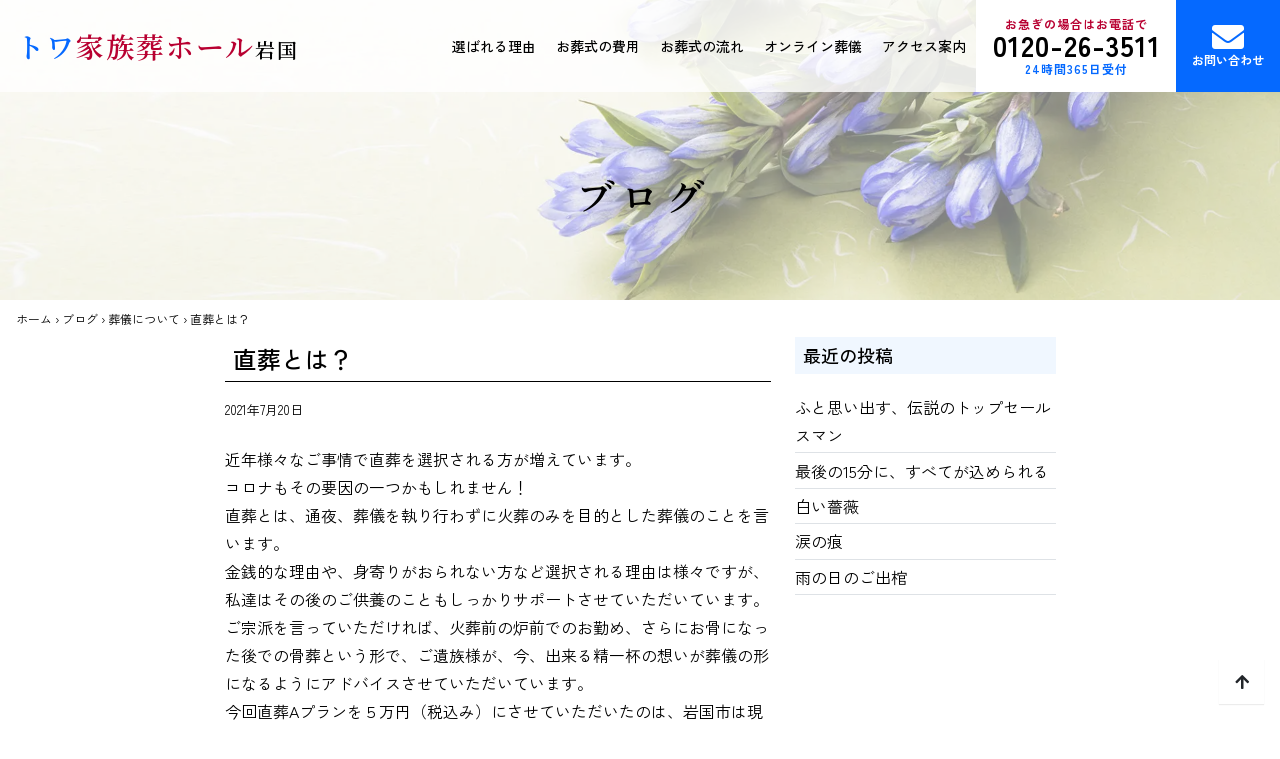

--- FILE ---
content_type: text/html; charset=UTF-8
request_url: https://toi-iwakuni.com/754/
body_size: 13332
content:
<!DOCTYPE html>
<html dir="ltr" lang="ja" prefix="og: https://ogp.me/ns#">
<head>
<meta charset="UTF-8">
<meta name="viewport" content="width=device-width, initial-scale=1, shrink-to-fit=no">
<link rel="stylesheet" href="https://use.fontawesome.com/releases/v5.15.4/css/all.css"/>
<link href="https://cdn.jsdelivr.net/npm/bootstrap-icons@1.4.1/font/bootstrap-icons.css" rel="stylesheet">
<link rel="preconnect" href="https://fonts.googleapis.com">
<link rel="preconnect" href="https://fonts.gstatic.com" crossorigin>
<link href="https://fonts.googleapis.com/css2?family=Ephesis&family=Noto+Serif+JP:wght@600&family=Zen+Kaku+Gothic+New:wght@400;500;700;900&family=Zen+Old+Mincho:wght@400;500;600&display=swap" rel="stylesheet">
<title>直葬とは？ | トワ家族葬ホール岩国</title>
<!-- All in One SEO 4.9.3 - aioseo.com -->
<meta name="description" content="近年様々なご事情で直葬を選択される方が増えています。コロナもその要因の一つかもしれません！直葬とは、通夜、葬儀" />
<meta name="robots" content="max-image-preview:large" />
<meta name="author" content="emitokyojapan"/>
<link rel="canonical" href="https://toi-iwakuni.com/754/" />
<meta name="generator" content="All in One SEO (AIOSEO) 4.9.3" />
<meta property="og:locale" content="ja_JP" />
<meta property="og:site_name" content="トワ家族葬ホール岩国 |" />
<meta property="og:type" content="article" />
<meta property="og:title" content="直葬とは？ | トワ家族葬ホール岩国" />
<meta property="og:description" content="近年様々なご事情で直葬を選択される方が増えています。コロナもその要因の一つかもしれません！直葬とは、通夜、葬儀" />
<meta property="og:url" content="https://toi-iwakuni.com/754/" />
<meta property="og:image" content="https://toi-iwakuni.com/wp-content/uploads/toi05.jpg" />
<meta property="og:image:secure_url" content="https://toi-iwakuni.com/wp-content/uploads/toi05.jpg" />
<meta property="og:image:width" content="1500" />
<meta property="og:image:height" content="1000" />
<meta property="article:published_time" content="2021-07-19T22:00:00+00:00" />
<meta property="article:modified_time" content="2021-07-19T22:00:00+00:00" />
<meta name="twitter:card" content="summary_large_image" />
<meta name="twitter:title" content="直葬とは？ | トワ家族葬ホール岩国" />
<meta name="twitter:description" content="近年様々なご事情で直葬を選択される方が増えています。コロナもその要因の一つかもしれません！直葬とは、通夜、葬儀" />
<meta name="twitter:image" content="https://toi-iwakuni.com/wp-content/uploads/toi05.jpg" />
<script type="application/ld+json" class="aioseo-schema">
{"@context":"https:\/\/schema.org","@graph":[{"@type":"BlogPosting","@id":"https:\/\/toi-iwakuni.com\/754\/#blogposting","name":"\u76f4\u846c\u3068\u306f\uff1f | \u30c8\u30ef\u5bb6\u65cf\u846c\u30db\u30fc\u30eb\u5ca9\u56fd","headline":"\u76f4\u846c\u3068\u306f\uff1f","author":{"@id":"https:\/\/toi-iwakuni.com\/author\/emitokyojapan\/#author"},"publisher":{"@id":"https:\/\/toi-iwakuni.com\/#organization"},"datePublished":"2021-07-20T07:00:00+09:00","dateModified":"2021-07-20T07:00:00+09:00","inLanguage":"ja","mainEntityOfPage":{"@id":"https:\/\/toi-iwakuni.com\/754\/#webpage"},"isPartOf":{"@id":"https:\/\/toi-iwakuni.com\/754\/#webpage"},"articleSection":"\u30d6\u30ed\u30b0, \u846c\u5100\u306b\u3064\u3044\u3066"},{"@type":"BreadcrumbList","@id":"https:\/\/toi-iwakuni.com\/754\/#breadcrumblist","itemListElement":[{"@type":"ListItem","@id":"https:\/\/toi-iwakuni.com#listItem","position":1,"name":"\u30db\u30fc\u30e0","item":"https:\/\/toi-iwakuni.com","nextItem":{"@type":"ListItem","@id":"https:\/\/toi-iwakuni.com\/category\/blog\/#listItem","name":"\u30d6\u30ed\u30b0"}},{"@type":"ListItem","@id":"https:\/\/toi-iwakuni.com\/category\/blog\/#listItem","position":2,"name":"\u30d6\u30ed\u30b0","item":"https:\/\/toi-iwakuni.com\/category\/blog\/","nextItem":{"@type":"ListItem","@id":"https:\/\/toi-iwakuni.com\/category\/blog\/knowledge\/#listItem","name":"\u846c\u5100\u306b\u3064\u3044\u3066"},"previousItem":{"@type":"ListItem","@id":"https:\/\/toi-iwakuni.com#listItem","name":"\u30db\u30fc\u30e0"}},{"@type":"ListItem","@id":"https:\/\/toi-iwakuni.com\/category\/blog\/knowledge\/#listItem","position":3,"name":"\u846c\u5100\u306b\u3064\u3044\u3066","item":"https:\/\/toi-iwakuni.com\/category\/blog\/knowledge\/","nextItem":{"@type":"ListItem","@id":"https:\/\/toi-iwakuni.com\/754\/#listItem","name":"\u76f4\u846c\u3068\u306f\uff1f"},"previousItem":{"@type":"ListItem","@id":"https:\/\/toi-iwakuni.com\/category\/blog\/#listItem","name":"\u30d6\u30ed\u30b0"}},{"@type":"ListItem","@id":"https:\/\/toi-iwakuni.com\/754\/#listItem","position":4,"name":"\u76f4\u846c\u3068\u306f\uff1f","previousItem":{"@type":"ListItem","@id":"https:\/\/toi-iwakuni.com\/category\/blog\/knowledge\/#listItem","name":"\u846c\u5100\u306b\u3064\u3044\u3066"}}]},{"@type":"Organization","@id":"https:\/\/toi-iwakuni.com\/#organization","name":"\u30c8\u30ef\u5bb6\u65cf\u846c\u30db\u30fc\u30eb\u5ca9\u56fd","url":"https:\/\/toi-iwakuni.com\/","telephone":"+81120263511","sameAs":["https:\/\/www.instagram.com\/toi_iwakuni\/"]},{"@type":"Person","@id":"https:\/\/toi-iwakuni.com\/author\/emitokyojapan\/#author","url":"https:\/\/toi-iwakuni.com\/author\/emitokyojapan\/","name":"emitokyojapan"},{"@type":"WebPage","@id":"https:\/\/toi-iwakuni.com\/754\/#webpage","url":"https:\/\/toi-iwakuni.com\/754\/","name":"\u76f4\u846c\u3068\u306f\uff1f | \u30c8\u30ef\u5bb6\u65cf\u846c\u30db\u30fc\u30eb\u5ca9\u56fd","description":"\u8fd1\u5e74\u69d8\u3005\u306a\u3054\u4e8b\u60c5\u3067\u76f4\u846c\u3092\u9078\u629e\u3055\u308c\u308b\u65b9\u304c\u5897\u3048\u3066\u3044\u307e\u3059\u3002\u30b3\u30ed\u30ca\u3082\u305d\u306e\u8981\u56e0\u306e\u4e00\u3064\u304b\u3082\u3057\u308c\u307e\u305b\u3093\uff01\u76f4\u846c\u3068\u306f\u3001\u901a\u591c\u3001\u846c\u5100","inLanguage":"ja","isPartOf":{"@id":"https:\/\/toi-iwakuni.com\/#website"},"breadcrumb":{"@id":"https:\/\/toi-iwakuni.com\/754\/#breadcrumblist"},"author":{"@id":"https:\/\/toi-iwakuni.com\/author\/emitokyojapan\/#author"},"creator":{"@id":"https:\/\/toi-iwakuni.com\/author\/emitokyojapan\/#author"},"datePublished":"2021-07-20T07:00:00+09:00","dateModified":"2021-07-20T07:00:00+09:00"},{"@type":"WebSite","@id":"https:\/\/toi-iwakuni.com\/#website","url":"https:\/\/toi-iwakuni.com\/","name":"\u30c8\u30ef\u5bb6\u65cf\u846c\u30db\u30fc\u30eb\u5ca9\u56fd","inLanguage":"ja","publisher":{"@id":"https:\/\/toi-iwakuni.com\/#organization"}}]}
</script>
<!-- All in One SEO -->
<!-- Google tag (gtag.js) consent mode dataLayer added by Site Kit -->
<script id="google_gtagjs-js-consent-mode-data-layer">
window.dataLayer = window.dataLayer || [];function gtag(){dataLayer.push(arguments);}
gtag('consent', 'default', {"ad_personalization":"denied","ad_storage":"denied","ad_user_data":"denied","analytics_storage":"denied","functionality_storage":"denied","security_storage":"denied","personalization_storage":"denied","region":["AT","BE","BG","CH","CY","CZ","DE","DK","EE","ES","FI","FR","GB","GR","HR","HU","IE","IS","IT","LI","LT","LU","LV","MT","NL","NO","PL","PT","RO","SE","SI","SK"],"wait_for_update":500});
window._googlesitekitConsentCategoryMap = {"statistics":["analytics_storage"],"marketing":["ad_storage","ad_user_data","ad_personalization"],"functional":["functionality_storage","security_storage"],"preferences":["personalization_storage"]};
window._googlesitekitConsents = {"ad_personalization":"denied","ad_storage":"denied","ad_user_data":"denied","analytics_storage":"denied","functionality_storage":"denied","security_storage":"denied","personalization_storage":"denied","region":["AT","BE","BG","CH","CY","CZ","DE","DK","EE","ES","FI","FR","GB","GR","HR","HU","IE","IS","IT","LI","LT","LU","LV","MT","NL","NO","PL","PT","RO","SE","SI","SK"],"wait_for_update":500};
</script>
<!-- Google タグ (gtag.js) の終了同意モード dataLayer が Site Kit によって追加されました -->
<link rel='dns-prefetch' href='//www.googletagmanager.com' />
<link rel="alternate" type="application/rss+xml" title="トワ家族葬ホール岩国 &raquo; フィード" href="https://toi-iwakuni.com/feed/" />
<link rel="alternate" type="application/rss+xml" title="トワ家族葬ホール岩国 &raquo; コメントフィード" href="https://toi-iwakuni.com/comments/feed/" />
<link rel="alternate" type="application/rss+xml" title="トワ家族葬ホール岩国 &raquo; 直葬とは？ のコメントのフィード" href="https://toi-iwakuni.com/754/feed/" />
<link rel="alternate" title="oEmbed (JSON)" type="application/json+oembed" href="https://toi-iwakuni.com/wp-json/oembed/1.0/embed?url=https%3A%2F%2Ftoi-iwakuni.com%2F754%2F" />
<link rel="alternate" title="oEmbed (XML)" type="text/xml+oembed" href="https://toi-iwakuni.com/wp-json/oembed/1.0/embed?url=https%3A%2F%2Ftoi-iwakuni.com%2F754%2F&#038;format=xml" />
<link rel="preload" as="font" type="font/woff2" href="https://toi-iwakuni.com/wp-content/themes/emitokyojapan/fonts/Oswald-Medium.woff2" crossorigin>
<link rel="preload" as="font" type="font/woff2" href="https://toi-iwakuni.com/wp-content/themes/emitokyojapan/fonts/noto-sans-jp-regular.woff2" crossorigin>
<link rel="preload" as="font" type="font/woff2" href="https://toi-iwakuni.com/wp-content/themes/emitokyojapan/fonts/noto-sans-jp-600.woff2" crossorigin>
<style id='wp-img-auto-sizes-contain-inline-css'>
img:is([sizes=auto i],[sizes^="auto," i]){contain-intrinsic-size:3000px 1500px}
/*# sourceURL=wp-img-auto-sizes-contain-inline-css */
</style>
<style id='wp-block-library-inline-css'>
:root{--wp-block-synced-color:#7a00df;--wp-block-synced-color--rgb:122,0,223;--wp-bound-block-color:var(--wp-block-synced-color);--wp-editor-canvas-background:#ddd;--wp-admin-theme-color:#007cba;--wp-admin-theme-color--rgb:0,124,186;--wp-admin-theme-color-darker-10:#006ba1;--wp-admin-theme-color-darker-10--rgb:0,107,160.5;--wp-admin-theme-color-darker-20:#005a87;--wp-admin-theme-color-darker-20--rgb:0,90,135;--wp-admin-border-width-focus:2px}@media (min-resolution:192dpi){:root{--wp-admin-border-width-focus:1.5px}}.wp-element-button{cursor:pointer}:root .has-very-light-gray-background-color{background-color:#eee}:root .has-very-dark-gray-background-color{background-color:#313131}:root .has-very-light-gray-color{color:#eee}:root .has-very-dark-gray-color{color:#313131}:root .has-vivid-green-cyan-to-vivid-cyan-blue-gradient-background{background:linear-gradient(135deg,#00d084,#0693e3)}:root .has-purple-crush-gradient-background{background:linear-gradient(135deg,#34e2e4,#4721fb 50%,#ab1dfe)}:root .has-hazy-dawn-gradient-background{background:linear-gradient(135deg,#faaca8,#dad0ec)}:root .has-subdued-olive-gradient-background{background:linear-gradient(135deg,#fafae1,#67a671)}:root .has-atomic-cream-gradient-background{background:linear-gradient(135deg,#fdd79a,#004a59)}:root .has-nightshade-gradient-background{background:linear-gradient(135deg,#330968,#31cdcf)}:root .has-midnight-gradient-background{background:linear-gradient(135deg,#020381,#2874fc)}:root{--wp--preset--font-size--normal:16px;--wp--preset--font-size--huge:42px}.has-regular-font-size{font-size:1em}.has-larger-font-size{font-size:2.625em}.has-normal-font-size{font-size:var(--wp--preset--font-size--normal)}.has-huge-font-size{font-size:var(--wp--preset--font-size--huge)}.has-text-align-center{text-align:center}.has-text-align-left{text-align:left}.has-text-align-right{text-align:right}.has-fit-text{white-space:nowrap!important}#end-resizable-editor-section{display:none}.aligncenter{clear:both}.items-justified-left{justify-content:flex-start}.items-justified-center{justify-content:center}.items-justified-right{justify-content:flex-end}.items-justified-space-between{justify-content:space-between}.screen-reader-text{border:0;clip-path:inset(50%);height:1px;margin:-1px;overflow:hidden;padding:0;position:absolute;width:1px;word-wrap:normal!important}.screen-reader-text:focus{background-color:#ddd;clip-path:none;color:#444;display:block;font-size:1em;height:auto;left:5px;line-height:normal;padding:15px 23px 14px;text-decoration:none;top:5px;width:auto;z-index:100000}html :where(.has-border-color){border-style:solid}html :where([style*=border-top-color]){border-top-style:solid}html :where([style*=border-right-color]){border-right-style:solid}html :where([style*=border-bottom-color]){border-bottom-style:solid}html :where([style*=border-left-color]){border-left-style:solid}html :where([style*=border-width]){border-style:solid}html :where([style*=border-top-width]){border-top-style:solid}html :where([style*=border-right-width]){border-right-style:solid}html :where([style*=border-bottom-width]){border-bottom-style:solid}html :where([style*=border-left-width]){border-left-style:solid}html :where(img[class*=wp-image-]){height:auto;max-width:100%}:where(figure){margin:0 0 1em}html :where(.is-position-sticky){--wp-admin--admin-bar--position-offset:var(--wp-admin--admin-bar--height,0px)}@media screen and (max-width:600px){html :where(.is-position-sticky){--wp-admin--admin-bar--position-offset:0px}}
/*# sourceURL=wp-block-library-inline-css */
</style><style id='wp-block-heading-inline-css'>
h1:where(.wp-block-heading).has-background,h2:where(.wp-block-heading).has-background,h3:where(.wp-block-heading).has-background,h4:where(.wp-block-heading).has-background,h5:where(.wp-block-heading).has-background,h6:where(.wp-block-heading).has-background{padding:1.25em 2.375em}h1.has-text-align-left[style*=writing-mode]:where([style*=vertical-lr]),h1.has-text-align-right[style*=writing-mode]:where([style*=vertical-rl]),h2.has-text-align-left[style*=writing-mode]:where([style*=vertical-lr]),h2.has-text-align-right[style*=writing-mode]:where([style*=vertical-rl]),h3.has-text-align-left[style*=writing-mode]:where([style*=vertical-lr]),h3.has-text-align-right[style*=writing-mode]:where([style*=vertical-rl]),h4.has-text-align-left[style*=writing-mode]:where([style*=vertical-lr]),h4.has-text-align-right[style*=writing-mode]:where([style*=vertical-rl]),h5.has-text-align-left[style*=writing-mode]:where([style*=vertical-lr]),h5.has-text-align-right[style*=writing-mode]:where([style*=vertical-rl]),h6.has-text-align-left[style*=writing-mode]:where([style*=vertical-lr]),h6.has-text-align-right[style*=writing-mode]:where([style*=vertical-rl]){rotate:180deg}
/*# sourceURL=https://toi-iwakuni.com/wp-includes/blocks/heading/style.min.css */
</style>
<style id='wp-block-latest-posts-inline-css'>
.wp-block-latest-posts{box-sizing:border-box}.wp-block-latest-posts.alignleft{margin-right:2em}.wp-block-latest-posts.alignright{margin-left:2em}.wp-block-latest-posts.wp-block-latest-posts__list{list-style:none}.wp-block-latest-posts.wp-block-latest-posts__list li{clear:both;overflow-wrap:break-word}.wp-block-latest-posts.is-grid{display:flex;flex-wrap:wrap}.wp-block-latest-posts.is-grid li{margin:0 1.25em 1.25em 0;width:100%}@media (min-width:600px){.wp-block-latest-posts.columns-2 li{width:calc(50% - .625em)}.wp-block-latest-posts.columns-2 li:nth-child(2n){margin-right:0}.wp-block-latest-posts.columns-3 li{width:calc(33.33333% - .83333em)}.wp-block-latest-posts.columns-3 li:nth-child(3n){margin-right:0}.wp-block-latest-posts.columns-4 li{width:calc(25% - .9375em)}.wp-block-latest-posts.columns-4 li:nth-child(4n){margin-right:0}.wp-block-latest-posts.columns-5 li{width:calc(20% - 1em)}.wp-block-latest-posts.columns-5 li:nth-child(5n){margin-right:0}.wp-block-latest-posts.columns-6 li{width:calc(16.66667% - 1.04167em)}.wp-block-latest-posts.columns-6 li:nth-child(6n){margin-right:0}}:root :where(.wp-block-latest-posts.is-grid){padding:0}:root :where(.wp-block-latest-posts.wp-block-latest-posts__list){padding-left:0}.wp-block-latest-posts__post-author,.wp-block-latest-posts__post-date{display:block;font-size:.8125em}.wp-block-latest-posts__post-excerpt,.wp-block-latest-posts__post-full-content{margin-bottom:1em;margin-top:.5em}.wp-block-latest-posts__featured-image a{display:inline-block}.wp-block-latest-posts__featured-image img{height:auto;max-width:100%;width:auto}.wp-block-latest-posts__featured-image.alignleft{float:left;margin-right:1em}.wp-block-latest-posts__featured-image.alignright{float:right;margin-left:1em}.wp-block-latest-posts__featured-image.aligncenter{margin-bottom:1em;text-align:center}
/*# sourceURL=https://toi-iwakuni.com/wp-includes/blocks/latest-posts/style.min.css */
</style>
<style id='wp-block-group-inline-css'>
.wp-block-group{box-sizing:border-box}:where(.wp-block-group.wp-block-group-is-layout-constrained){position:relative}
/*# sourceURL=https://toi-iwakuni.com/wp-includes/blocks/group/style.min.css */
</style>
<style id='wp-block-group-theme-inline-css'>
:where(.wp-block-group.has-background){padding:1.25em 2.375em}
/*# sourceURL=https://toi-iwakuni.com/wp-includes/blocks/group/theme.min.css */
</style>
<style id='wp-block-paragraph-inline-css'>
.is-small-text{font-size:.875em}.is-regular-text{font-size:1em}.is-large-text{font-size:2.25em}.is-larger-text{font-size:3em}.has-drop-cap:not(:focus):first-letter{float:left;font-size:8.4em;font-style:normal;font-weight:100;line-height:.68;margin:.05em .1em 0 0;text-transform:uppercase}body.rtl .has-drop-cap:not(:focus):first-letter{float:none;margin-left:.1em}p.has-drop-cap.has-background{overflow:hidden}:root :where(p.has-background){padding:1.25em 2.375em}:where(p.has-text-color:not(.has-link-color)) a{color:inherit}p.has-text-align-left[style*="writing-mode:vertical-lr"],p.has-text-align-right[style*="writing-mode:vertical-rl"]{rotate:180deg}
/*# sourceURL=https://toi-iwakuni.com/wp-includes/blocks/paragraph/style.min.css */
</style>
<style id='global-styles-inline-css'>
:root{--wp--preset--aspect-ratio--square: 1;--wp--preset--aspect-ratio--4-3: 4/3;--wp--preset--aspect-ratio--3-4: 3/4;--wp--preset--aspect-ratio--3-2: 3/2;--wp--preset--aspect-ratio--2-3: 2/3;--wp--preset--aspect-ratio--16-9: 16/9;--wp--preset--aspect-ratio--9-16: 9/16;--wp--preset--color--black: #000000;--wp--preset--color--cyan-bluish-gray: #abb8c3;--wp--preset--color--white: #ffffff;--wp--preset--color--pale-pink: #f78da7;--wp--preset--color--vivid-red: #cf2e2e;--wp--preset--color--luminous-vivid-orange: #ff6900;--wp--preset--color--luminous-vivid-amber: #fcb900;--wp--preset--color--light-green-cyan: #7bdcb5;--wp--preset--color--vivid-green-cyan: #00d084;--wp--preset--color--pale-cyan-blue: #8ed1fc;--wp--preset--color--vivid-cyan-blue: #0693e3;--wp--preset--color--vivid-purple: #9b51e0;--wp--preset--gradient--vivid-cyan-blue-to-vivid-purple: linear-gradient(135deg,rgb(6,147,227) 0%,rgb(155,81,224) 100%);--wp--preset--gradient--light-green-cyan-to-vivid-green-cyan: linear-gradient(135deg,rgb(122,220,180) 0%,rgb(0,208,130) 100%);--wp--preset--gradient--luminous-vivid-amber-to-luminous-vivid-orange: linear-gradient(135deg,rgb(252,185,0) 0%,rgb(255,105,0) 100%);--wp--preset--gradient--luminous-vivid-orange-to-vivid-red: linear-gradient(135deg,rgb(255,105,0) 0%,rgb(207,46,46) 100%);--wp--preset--gradient--very-light-gray-to-cyan-bluish-gray: linear-gradient(135deg,rgb(238,238,238) 0%,rgb(169,184,195) 100%);--wp--preset--gradient--cool-to-warm-spectrum: linear-gradient(135deg,rgb(74,234,220) 0%,rgb(151,120,209) 20%,rgb(207,42,186) 40%,rgb(238,44,130) 60%,rgb(251,105,98) 80%,rgb(254,248,76) 100%);--wp--preset--gradient--blush-light-purple: linear-gradient(135deg,rgb(255,206,236) 0%,rgb(152,150,240) 100%);--wp--preset--gradient--blush-bordeaux: linear-gradient(135deg,rgb(254,205,165) 0%,rgb(254,45,45) 50%,rgb(107,0,62) 100%);--wp--preset--gradient--luminous-dusk: linear-gradient(135deg,rgb(255,203,112) 0%,rgb(199,81,192) 50%,rgb(65,88,208) 100%);--wp--preset--gradient--pale-ocean: linear-gradient(135deg,rgb(255,245,203) 0%,rgb(182,227,212) 50%,rgb(51,167,181) 100%);--wp--preset--gradient--electric-grass: linear-gradient(135deg,rgb(202,248,128) 0%,rgb(113,206,126) 100%);--wp--preset--gradient--midnight: linear-gradient(135deg,rgb(2,3,129) 0%,rgb(40,116,252) 100%);--wp--preset--font-size--small: 13px;--wp--preset--font-size--medium: 20px;--wp--preset--font-size--large: 36px;--wp--preset--font-size--x-large: 42px;--wp--preset--spacing--20: 0.44rem;--wp--preset--spacing--30: 0.67rem;--wp--preset--spacing--40: 1rem;--wp--preset--spacing--50: 1.5rem;--wp--preset--spacing--60: 2.25rem;--wp--preset--spacing--70: 3.38rem;--wp--preset--spacing--80: 5.06rem;--wp--preset--shadow--natural: 6px 6px 9px rgba(0, 0, 0, 0.2);--wp--preset--shadow--deep: 12px 12px 50px rgba(0, 0, 0, 0.4);--wp--preset--shadow--sharp: 6px 6px 0px rgba(0, 0, 0, 0.2);--wp--preset--shadow--outlined: 6px 6px 0px -3px rgb(255, 255, 255), 6px 6px rgb(0, 0, 0);--wp--preset--shadow--crisp: 6px 6px 0px rgb(0, 0, 0);}:where(.is-layout-flex){gap: 0.5em;}:where(.is-layout-grid){gap: 0.5em;}body .is-layout-flex{display: flex;}.is-layout-flex{flex-wrap: wrap;align-items: center;}.is-layout-flex > :is(*, div){margin: 0;}body .is-layout-grid{display: grid;}.is-layout-grid > :is(*, div){margin: 0;}:where(.wp-block-columns.is-layout-flex){gap: 2em;}:where(.wp-block-columns.is-layout-grid){gap: 2em;}:where(.wp-block-post-template.is-layout-flex){gap: 1.25em;}:where(.wp-block-post-template.is-layout-grid){gap: 1.25em;}.has-black-color{color: var(--wp--preset--color--black) !important;}.has-cyan-bluish-gray-color{color: var(--wp--preset--color--cyan-bluish-gray) !important;}.has-white-color{color: var(--wp--preset--color--white) !important;}.has-pale-pink-color{color: var(--wp--preset--color--pale-pink) !important;}.has-vivid-red-color{color: var(--wp--preset--color--vivid-red) !important;}.has-luminous-vivid-orange-color{color: var(--wp--preset--color--luminous-vivid-orange) !important;}.has-luminous-vivid-amber-color{color: var(--wp--preset--color--luminous-vivid-amber) !important;}.has-light-green-cyan-color{color: var(--wp--preset--color--light-green-cyan) !important;}.has-vivid-green-cyan-color{color: var(--wp--preset--color--vivid-green-cyan) !important;}.has-pale-cyan-blue-color{color: var(--wp--preset--color--pale-cyan-blue) !important;}.has-vivid-cyan-blue-color{color: var(--wp--preset--color--vivid-cyan-blue) !important;}.has-vivid-purple-color{color: var(--wp--preset--color--vivid-purple) !important;}.has-black-background-color{background-color: var(--wp--preset--color--black) !important;}.has-cyan-bluish-gray-background-color{background-color: var(--wp--preset--color--cyan-bluish-gray) !important;}.has-white-background-color{background-color: var(--wp--preset--color--white) !important;}.has-pale-pink-background-color{background-color: var(--wp--preset--color--pale-pink) !important;}.has-vivid-red-background-color{background-color: var(--wp--preset--color--vivid-red) !important;}.has-luminous-vivid-orange-background-color{background-color: var(--wp--preset--color--luminous-vivid-orange) !important;}.has-luminous-vivid-amber-background-color{background-color: var(--wp--preset--color--luminous-vivid-amber) !important;}.has-light-green-cyan-background-color{background-color: var(--wp--preset--color--light-green-cyan) !important;}.has-vivid-green-cyan-background-color{background-color: var(--wp--preset--color--vivid-green-cyan) !important;}.has-pale-cyan-blue-background-color{background-color: var(--wp--preset--color--pale-cyan-blue) !important;}.has-vivid-cyan-blue-background-color{background-color: var(--wp--preset--color--vivid-cyan-blue) !important;}.has-vivid-purple-background-color{background-color: var(--wp--preset--color--vivid-purple) !important;}.has-black-border-color{border-color: var(--wp--preset--color--black) !important;}.has-cyan-bluish-gray-border-color{border-color: var(--wp--preset--color--cyan-bluish-gray) !important;}.has-white-border-color{border-color: var(--wp--preset--color--white) !important;}.has-pale-pink-border-color{border-color: var(--wp--preset--color--pale-pink) !important;}.has-vivid-red-border-color{border-color: var(--wp--preset--color--vivid-red) !important;}.has-luminous-vivid-orange-border-color{border-color: var(--wp--preset--color--luminous-vivid-orange) !important;}.has-luminous-vivid-amber-border-color{border-color: var(--wp--preset--color--luminous-vivid-amber) !important;}.has-light-green-cyan-border-color{border-color: var(--wp--preset--color--light-green-cyan) !important;}.has-vivid-green-cyan-border-color{border-color: var(--wp--preset--color--vivid-green-cyan) !important;}.has-pale-cyan-blue-border-color{border-color: var(--wp--preset--color--pale-cyan-blue) !important;}.has-vivid-cyan-blue-border-color{border-color: var(--wp--preset--color--vivid-cyan-blue) !important;}.has-vivid-purple-border-color{border-color: var(--wp--preset--color--vivid-purple) !important;}.has-vivid-cyan-blue-to-vivid-purple-gradient-background{background: var(--wp--preset--gradient--vivid-cyan-blue-to-vivid-purple) !important;}.has-light-green-cyan-to-vivid-green-cyan-gradient-background{background: var(--wp--preset--gradient--light-green-cyan-to-vivid-green-cyan) !important;}.has-luminous-vivid-amber-to-luminous-vivid-orange-gradient-background{background: var(--wp--preset--gradient--luminous-vivid-amber-to-luminous-vivid-orange) !important;}.has-luminous-vivid-orange-to-vivid-red-gradient-background{background: var(--wp--preset--gradient--luminous-vivid-orange-to-vivid-red) !important;}.has-very-light-gray-to-cyan-bluish-gray-gradient-background{background: var(--wp--preset--gradient--very-light-gray-to-cyan-bluish-gray) !important;}.has-cool-to-warm-spectrum-gradient-background{background: var(--wp--preset--gradient--cool-to-warm-spectrum) !important;}.has-blush-light-purple-gradient-background{background: var(--wp--preset--gradient--blush-light-purple) !important;}.has-blush-bordeaux-gradient-background{background: var(--wp--preset--gradient--blush-bordeaux) !important;}.has-luminous-dusk-gradient-background{background: var(--wp--preset--gradient--luminous-dusk) !important;}.has-pale-ocean-gradient-background{background: var(--wp--preset--gradient--pale-ocean) !important;}.has-electric-grass-gradient-background{background: var(--wp--preset--gradient--electric-grass) !important;}.has-midnight-gradient-background{background: var(--wp--preset--gradient--midnight) !important;}.has-small-font-size{font-size: var(--wp--preset--font-size--small) !important;}.has-medium-font-size{font-size: var(--wp--preset--font-size--medium) !important;}.has-large-font-size{font-size: var(--wp--preset--font-size--large) !important;}.has-x-large-font-size{font-size: var(--wp--preset--font-size--x-large) !important;}
/*# sourceURL=global-styles-inline-css */
</style>
<style id='classic-theme-styles-inline-css'>
/*! This file is auto-generated */
.wp-block-button__link{color:#fff;background-color:#32373c;border-radius:9999px;box-shadow:none;text-decoration:none;padding:calc(.667em + 2px) calc(1.333em + 2px);font-size:1.125em}.wp-block-file__button{background:#32373c;color:#fff;text-decoration:none}
/*# sourceURL=/wp-includes/css/classic-themes.min.css */
</style>
<!-- <link rel='stylesheet' id='contact-form-7-css' href='https://toi-iwakuni.com/wp-content/plugins/contact-form-7/includes/css/styles.css?ver=6.1.4' media='all' /> -->
<!-- <link rel='stylesheet' id='main-css' href='https://toi-iwakuni.com/wp-content/themes/emitokyojapan/build/main.css?ver=3.5.0' media='all' /> -->
<!-- <link rel='stylesheet' id='style-css' href='https://toi-iwakuni.com/wp-content/themes/emitokyojapan/style.css?ver=3.5.0' media='all' /> -->
<!-- <link rel='stylesheet' id='cf7cf-style-css' href='https://toi-iwakuni.com/wp-content/plugins/cf7-conditional-fields/style.css?ver=2.6.4' media='all' /> -->
<link rel="stylesheet" type="text/css" href="//toi-iwakuni.com/wp-content/cache/wpfc-minified/kel9m7ew/ab4wu.css" media="all"/>
<script src='//toi-iwakuni.com/wp-content/cache/wpfc-minified/qw06kx0d/ab4wu.js' type="text/javascript"></script>
<!-- <script src="https://toi-iwakuni.com/wp-includes/js/jquery/jquery.min.js?ver=3.7.1" id="jquery-core-js"></script> -->
<!-- <script src="https://toi-iwakuni.com/wp-includes/js/jquery/jquery-migrate.min.js?ver=3.4.1" id="jquery-migrate-js"></script> -->
<!-- Site Kit によって追加された Google タグ（gtag.js）スニペット -->
<!-- Google アナリティクス スニペット (Site Kit が追加) -->
<script src="https://www.googletagmanager.com/gtag/js?id=G-WPH91HEHWJ" id="google_gtagjs-js" async></script>
<script id="google_gtagjs-js-after">
window.dataLayer = window.dataLayer || [];function gtag(){dataLayer.push(arguments);}
gtag("set","linker",{"domains":["toi-iwakuni.com"]});
gtag("js", new Date());
gtag("set", "developer_id.dZTNiMT", true);
gtag("config", "G-WPH91HEHWJ");
window._googlesitekit = window._googlesitekit || {}; window._googlesitekit.throttledEvents = []; window._googlesitekit.gtagEvent = (name, data) => { var key = JSON.stringify( { name, data } ); if ( !! window._googlesitekit.throttledEvents[ key ] ) { return; } window._googlesitekit.throttledEvents[ key ] = true; setTimeout( () => { delete window._googlesitekit.throttledEvents[ key ]; }, 5 ); gtag( "event", name, { ...data, event_source: "site-kit" } ); }; 
//# sourceURL=google_gtagjs-js-after
</script>
<link rel="https://api.w.org/" href="https://toi-iwakuni.com/wp-json/" /><link rel="alternate" title="JSON" type="application/json" href="https://toi-iwakuni.com/wp-json/wp/v2/posts/754" /><link rel="EditURI" type="application/rsd+xml" title="RSD" href="https://toi-iwakuni.com/xmlrpc.php?rsd" />
<meta name="generator" content="WordPress 6.9" />
<link rel='shortlink' href='https://toi-iwakuni.com/?p=754' />
<meta name="generator" content="Site Kit by Google 1.170.0" /><meta name="ti-site-data" content="eyJyIjoiMTowITc6MCEzMDowIiwibyI6Imh0dHBzOlwvXC90b2ktaXdha3VuaS5jb21cL3dwLWFkbWluXC9hZG1pbi1hamF4LnBocD9hY3Rpb249dGlfb25saW5lX3VzZXJzX2dvb2dsZSZhbXA7cD0lMkY3NTQlMkYmYW1wO193cG5vbmNlPTE0N2E0MTgyZWMifQ==" /><noscript><style>.lazyload[data-src]{display:none !important;}</style></noscript><style>.lazyload{background-image:none !important;}.lazyload:before{background-image:none !important;}</style>
<!-- Google タグ マネージャー スニペット (Site Kit が追加) -->
<script>
( function( w, d, s, l, i ) {
w[l] = w[l] || [];
w[l].push( {'gtm.start': new Date().getTime(), event: 'gtm.js'} );
var f = d.getElementsByTagName( s )[0],
j = d.createElement( s ), dl = l != 'dataLayer' ? '&l=' + l : '';
j.async = true;
j.src = 'https://www.googletagmanager.com/gtm.js?id=' + i + dl;
f.parentNode.insertBefore( j, f );
} )( window, document, 'script', 'dataLayer', 'GTM-TX359P9' );
</script>
<!-- (ここまで) Google タグ マネージャー スニペット (Site Kit が追加) -->
<link rel="icon" href="https://toi-iwakuni.com/wp-content/uploads/cropped-icon-32x32.jpg" sizes="32x32" />
<link rel="icon" href="https://toi-iwakuni.com/wp-content/uploads/cropped-icon-192x192.jpg" sizes="192x192" />
<link rel="apple-touch-icon" href="https://toi-iwakuni.com/wp-content/uploads/cropped-icon-180x180.jpg" />
<meta name="msapplication-TileImage" content="https://toi-iwakuni.com/wp-content/uploads/cropped-icon-270x270.jpg" />
</head>
<body class="wp-singular post-template-default single single-post postid-754 single-format-standard wp-theme-emitokyojapan">
<!-- Google タグ マネージャー (noscript) スニペット (Site Kit が追加) -->
<noscript>
<iframe src="https://www.googletagmanager.com/ns.html?id=GTM-TX359P9" height="0" width="0" style="display:none;visibility:hidden"></iframe>
</noscript>
<!-- (ここまで) Google タグ マネージャー (noscript) スニペット (Site Kit が追加) -->
<a href="#main" class="visually-hidden-focusable">Skip to main content</a>
<div id="wrapper">
<header class="container-fluid position-absolute p-0">
<nav class="navbar navbar-expand-lg navbar-light py-0">
<a href="https://toi-iwakuni.com" title="トワ家族葬ホール岩国" rel="home" class="navbar-brand p-0">
<h1 class="m-0 px-3"><span class="logo01">トワ</span>家族葬ホール<span class="logo02">岩国</span></h1>
</a>
<button class="navbar-toggler" type="button" data-bs-toggle="collapse" data-bs-target="#navbarCollapse">
<span class="fa fa-bars"></span>
</button>
<div class="collapse navbar-collapse" id="navbarCollapse">
<ul id="menu-%e3%82%b0%e3%83%ad%e3%83%bc%e3%83%90%e3%83%ab%e3%83%a1%e3%83%8b%e3%83%a5%e3%83%bc" class="navbar-nav ms-auto py-0"><li itemscope="itemscope" itemtype="https://www.schema.org/SiteNavigationElement" id="menu-item-154" class="menu-item menu-item-type-post_type menu-item-object-page nav-item menu-item-154"><a title="選ばれる理由" href="https://toi-iwakuni.com/about/" class="nav-link">選ばれる理由</a></li>
<li itemscope="itemscope" itemtype="https://www.schema.org/SiteNavigationElement" id="menu-item-33" class="menu-item menu-item-type-post_type menu-item-object-page nav-item menu-item-33"><a title="お葬式の費用" href="https://toi-iwakuni.com/price/" class="nav-link">お葬式の費用</a></li>
<li itemscope="itemscope" itemtype="https://www.schema.org/SiteNavigationElement" id="menu-item-35" class="menu-item menu-item-type-post_type menu-item-object-page nav-item menu-item-35"><a title="お葬式の流れ" href="https://toi-iwakuni.com/flow/" class="nav-link">お葬式の流れ</a></li>
<li itemscope="itemscope" itemtype="https://www.schema.org/SiteNavigationElement" id="menu-item-32" class="menu-item menu-item-type-post_type menu-item-object-page nav-item menu-item-32"><a title="オンライン葬儀" href="https://toi-iwakuni.com/online/" class="nav-link">オンライン葬儀</a></li>
<li itemscope="itemscope" itemtype="https://www.schema.org/SiteNavigationElement" id="menu-item-34" class="menu-item menu-item-type-post_type menu-item-object-page nav-item menu-item-34"><a title="アクセス案内" href="https://toi-iwakuni.com/access/" class="nav-link">アクセス案内</a></li>
<li itemscope="itemscope" itemtype="https://www.schema.org/SiteNavigationElement" id="menu-item-723" class="d-block d-md-none menu-item menu-item-type-post_type menu-item-object-page nav-item menu-item-723"><a title="供花のご注文" href="https://toi-iwakuni.com/order/" class="nav-link">供花のご注文</a></li>
</ul>					            <a href="tel:0120263511" class="btn tell"><span>お急ぎの場合はお電話で</span>0120-26-3511<span>24時間365日受付</span></a>
<a href="/contact" class="btn mail"><i class="fa fa-envelope"></i>お問い合わせ</a>
</div>
</nav>
</header>
<main id="main" class="">
<div class="title"><h1 class="entry-title">ブログ</h1></div>
<div class="aioseo-breadcrumbs"><span class="aioseo-breadcrumb">
<a href="https://toi-iwakuni.com" title="ホーム">ホーム</a>
</span><span class="aioseo-breadcrumb-separator">›</span><span class="aioseo-breadcrumb">
<a href="https://toi-iwakuni.com/category/blog/" title="ブログ">ブログ</a>
</span><span class="aioseo-breadcrumb-separator">›</span><span class="aioseo-breadcrumb">
<a href="https://toi-iwakuni.com/category/blog/knowledge/" title="葬儀について">葬儀について</a>
</span><span class="aioseo-breadcrumb-separator">›</span><span class="aioseo-breadcrumb">
直葬とは？
</span></div>        <div class="container">
<div class="row justify-content-center">
<div class="col-12 col-md-8 col-lg-7 col-xl-6 col-xxl-5">
<article id="post-754" class="post-754 post type-post status-publish format-standard hentry category-blog category-knowledge">
<header class="entry-header">
<h1 class="entry-title">直葬とは？</h1>
<div class="entry-meta">
<time class="entry-date" datetime="2021-07-20T07:00:00+09:00">2021年7月20日</time>			</div><!-- /.entry-meta -->
</header><!-- /.entry-header -->
<div class="entry-content">
<p>近年様々なご事情で直葬を選択される方が増えています。<br>コロナもその要因の一つかもしれません！<br>直葬とは、通夜、葬儀を執り行わずに火葬のみを目的とした葬儀のことを言います。<br>金銭的な理由や、身寄りがおられない方など選択される理由は様々ですが、私達はその後のご供養のこともしっかりサポートさせていただいています。<br>ご宗派を言っていただければ、火葬前の炉前でのお勤め、さらにお骨になった後での骨葬という形で、ご遺族様が、今、出来る精一杯の想いが葬儀の形になるようにアドバイスさせていただいています。<br>今回直葬Aプランを５万円（税込み）にさせていただいたのは、岩国市は現在、国民健康保険証をお持ちの方は、葬儀が終わった後に市役所に返還されると、後日代表のご遺族様に、国民健康保険の後期高齢者の機関から、５万円が葬祭費として支給されます。<br>と言うことは、直葬Aで葬儀をされた方は実質葬儀費用のご負担は０円になります。<br>トワはこれから、この０円葬儀で一人でも多くの方のお役に立ちたいと思っています。</p>
<p>感謝。</p>
</div><!-- /.entry-content -->
</article>
<hr class="mt-5">
<div class="post-navigation d-flex justify-content-between">
<div class="pr-3">
<a class="previous-post" href="https://toi-iwakuni.com/4729/" title="直葬税込み５万円">
<span class="arrow">&larr;</span>
<span>直葬税込み５万円</span>
</a>
</div>
<div class="pl-3">
<a class="next-post" href="https://toi-iwakuni.com/4730/" title="無宗教の葬儀を考える">
<span>無宗教の葬儀を考える</span>
<span class="arrow">&rarr;</span>
</a>
</div>
</div><!-- /.post-navigation -->
</div><!-- /.col -->
<div id="sidebar" class="col-12 col-md-4 col-lg-4 col-xl-3 col-xxl-3">
<div id="widget-area" class="widget-area" role="complementary">
<div class="wp-block-group"><div class="wp-block-group__inner-container is-layout-flow wp-block-group-is-layout-flow">
<h2 class="wp-block-heading">最近の投稿</h2>
<ul class="wp-block-latest-posts__list wp-block-latest-posts"><li><a class="wp-block-latest-posts__post-title" href="https://toi-iwakuni.com/7917/">ふと思い出す、伝説のトップセールスマン</a></li>
<li><a class="wp-block-latest-posts__post-title" href="https://toi-iwakuni.com/7911/">最後の15分に、すべてが込められる</a></li>
<li><a class="wp-block-latest-posts__post-title" href="https://toi-iwakuni.com/7904/">白い薔薇</a></li>
<li><a class="wp-block-latest-posts__post-title" href="https://toi-iwakuni.com/7900/">涙の痕</a></li>
<li><a class="wp-block-latest-posts__post-title" href="https://toi-iwakuni.com/7895/">雨の日のご出棺</a></li>
</ul></div></div>
</div><!-- /.widget-area -->
</div><!-- /#sidebar -->
</div><!-- /.row -->
</div>
			
</main><!-- /#main -->
<section class="contact_area">
<div class="container">
<p class="ttl">ご葬儀や費用のこと、<br class="d-inline d-sm-none"><span class="u_line">お気軽にお問い合わせください</span>。<br><span class="u_line">急を要する場合</span>や、<br class="d-inline d-sm-none"><span class="u_line">些細な質問</span>でも構いません。<br class="d-inline d-md-none">先ずは、ご連絡ください。</p>
<div class="row justify-content-center">
<div class="col-12 col-sm-9 col-md-8 col-lg-5 col-xl-4"><a href="tel:0120-26-3511" class="btn tel"><font>お急ぎの場合はお電話で</font>0120-26-3511<span>24時間365日受付</span></a></div>
<div class="col-12 col-sm-9 col-md-8 col-lg-5 col-xl-4"><a href="/contact" class="btn contact"><i class="fa fa-envelope"></i>お問い合わせ</a></div>
</div>
</div>
</section>
<footer id="footer">
<div class="containe-md container-fluid">
<div class="row justify-content-center">
<div class="col-12 col-sm-12 col-md-12 col-lg-3 col-xl-4 text-center d-flex flex-wrap align-content-center justify-content-center">
<a href="https://toi-iwakuni.com" title="トワ家族葬ホール岩国" rel="home" class="navbar-brand p-0">
<div class="h1"><span class="logo01">トワ</span>家族葬ホール<span class="logo02">岩国</span></div>
<p class="home"><a href="https://maps.app.goo.gl/uxTWVFyrjXNSChy39" target="_blank" rel="noopener" title="">岩国市麻里布町6丁目1-12 <i class="fas fa-external-link-alt"></i></a></p>
<a href="/hall/" class="btn btn-primary">駐車場のご案内</a>
</a>
</div>
<div class="col-12 col-sm-12 col-md-4 col-lg-3 col-xl-2"><h3 class="widget-title">コンテンツメニュー</h3><nav class="menu-%e3%83%95%e3%83%83%e3%82%bf%e3%83%bc%e3%83%a1%e3%83%8b%e3%83%a5%e3%83%bc%e2%91%a0-container" aria-label="コンテンツメニュー"><ul id="menu-%e3%83%95%e3%83%83%e3%82%bf%e3%83%bc%e3%83%a1%e3%83%8b%e3%83%a5%e3%83%bc%e2%91%a0" class="menu"><li id="menu-item-743" class="menu-item menu-item-type-post_type menu-item-object-page menu-item-743"><a href="https://toi-iwakuni.com/about/">選ばれる理由</a></li>
<li id="menu-item-727" class="menu-item menu-item-type-post_type menu-item-object-page menu-item-727"><a href="https://toi-iwakuni.com/price/">ご葬儀の費用</a></li>
<li id="menu-item-726" class="menu-item menu-item-type-post_type menu-item-object-page menu-item-726"><a href="https://toi-iwakuni.com/flow/">ご葬儀の流れ</a></li>
<li id="menu-item-738" class="menu-item menu-item-type-post_type menu-item-object-page menu-item-738"><a href="https://toi-iwakuni.com/online/">オンライン葬儀</a></li>
<li id="menu-item-740" class="menu-item menu-item-type-post_type menu-item-object-page menu-item-740"><a href="https://toi-iwakuni.com/access/">アクセス案内</a></li>
<li id="menu-item-742" class="menu-item menu-item-type-post_type menu-item-object-page menu-item-742"><a href="https://toi-iwakuni.com/order/">供花のご注文</a></li>
</ul></nav></div>
<div class="col-12 col-sm-12 col-md-4 col-lg-3 col-xl-2"><h3 class="widget-title">セットプラン</h3><nav class="menu-%e3%83%95%e3%83%83%e3%82%bf%e3%83%bc%e3%83%a1%e3%83%8b%e3%83%a5%e3%83%bc%e2%91%a1-container" aria-label="セットプラン"><ul id="menu-%e3%83%95%e3%83%83%e3%82%bf%e3%83%bc%e3%83%a1%e3%83%8b%e3%83%a5%e3%83%bc%e2%91%a1" class="menu"><li id="menu-item-4848" class="menu-item menu-item-type-post_type menu-item-object-page menu-item-4848"><a href="https://toi-iwakuni.com/price/toi01/">直葬A</a></li>
<li id="menu-item-4847" class="menu-item menu-item-type-post_type menu-item-object-page menu-item-4847"><a href="https://toi-iwakuni.com/price/toi02/">直葬B</a></li>
<li id="menu-item-4846" class="menu-item menu-item-type-post_type menu-item-object-page menu-item-4846"><a href="https://toi-iwakuni.com/price/toi03/">家族葬シンプル</a></li>
<li id="menu-item-4845" class="menu-item menu-item-type-post_type menu-item-object-page menu-item-4845"><a href="https://toi-iwakuni.com/price/toi04/">家族葬A</a></li>
<li id="menu-item-4844" class="menu-item menu-item-type-post_type menu-item-object-page menu-item-4844"><a href="https://toi-iwakuni.com/price/toi05/">家族葬B</a></li>
<li id="menu-item-4843" class="menu-item menu-item-type-post_type menu-item-object-page menu-item-4843"><a href="https://toi-iwakuni.com/price/toi06/">トワ45</a></li>
<li id="menu-item-4842" class="menu-item menu-item-type-post_type menu-item-object-page menu-item-4842"><a href="https://toi-iwakuni.com/price/toi07/">トワ57</a></li>
<li id="menu-item-4841" class="menu-item menu-item-type-post_type menu-item-object-page menu-item-4841"><a href="https://toi-iwakuni.com/price/toi08/">トワ67</a></li>
<li id="menu-item-4840" class="menu-item menu-item-type-post_type menu-item-object-page menu-item-4840"><a href="https://toi-iwakuni.com/price/toi09/">トワ80</a></li>
<li id="menu-item-4839" class="menu-item menu-item-type-post_type menu-item-object-page menu-item-4839"><a href="https://toi-iwakuni.com/price/toi10/">トワ100</a></li>
</ul></nav></div>
<div class="col-12 col-sm-12 col-md-4 col-lg-3 col-xl-2 last"><h3 class="widget-title">運営会社</h3><nav class="menu-%e3%83%95%e3%83%83%e3%82%bf%e3%83%bc%e3%83%a1%e3%83%8b%e3%83%a5%e3%83%bc%e2%91%a2-container" aria-label="運営会社"><ul id="menu-%e3%83%95%e3%83%83%e3%82%bf%e3%83%bc%e3%83%a1%e3%83%8b%e3%83%a5%e3%83%bc%e2%91%a2" class="menu"><li id="menu-item-4850" class="menu-item menu-item-type-post_type menu-item-object-page menu-item-4850"><a href="https://toi-iwakuni.com/company/">会社案内</a></li>
<li id="menu-item-4912" class="menu-item menu-item-type-taxonomy menu-item-object-category menu-item-4912"><a href="https://toi-iwakuni.com/category/news/">お知らせ</a></li>
<li id="menu-item-4913" class="menu-item menu-item-type-taxonomy menu-item-object-category current-post-ancestor current-menu-parent current-post-parent menu-item-4913"><a href="https://toi-iwakuni.com/category/blog/">ブログ</a></li>
<li id="menu-item-4849" class="menu-item menu-item-type-post_type menu-item-object-page menu-item-4849"><a href="https://toi-iwakuni.com/contact/">お問い合わせ</a></li>
<li id="menu-item-4851" class="menu-item menu-item-type-post_type menu-item-object-page menu-item-privacy-policy menu-item-4851"><a rel="privacy-policy" href="https://toi-iwakuni.com/privacy-policy/">プライバシーポリシー</a></li>
</ul></nav></div>
<div class="col-12 text-center copy">
<p>&copy; 2026 トワ家族葬ホール岩国</p>
</div>
</div><!-- /.row -->
</div><!-- /.container -->
</footer><!-- /#footer -->
</div><!-- /#wrapper -->
<a href="#" class="btn  btn-primary-outline-0 btn-md-square back-to-top"><i class="fa fa-arrow-up"></i></a>
<script type="speculationrules">
{"prefetch":[{"source":"document","where":{"and":[{"href_matches":"/*"},{"not":{"href_matches":["/wp-*.php","/wp-admin/*","/wp-content/uploads/*","/wp-content/*","/wp-content/plugins/*","/wp-content/themes/emitokyojapan/*","/*\\?(.+)"]}},{"not":{"selector_matches":"a[rel~=\"nofollow\"]"}},{"not":{"selector_matches":".no-prefetch, .no-prefetch a"}}]},"eagerness":"conservative"}]}
</script>
<script id="eio-lazy-load-js-before">
var eio_lazy_vars = {"exactdn_domain":"","skip_autoscale":0,"bg_min_dpr":1.100000000000000088817841970012523233890533447265625,"threshold":0,"use_dpr":1};
//# sourceURL=eio-lazy-load-js-before
</script>
<script src="https://toi-iwakuni.com/wp-content/plugins/ewww-image-optimizer/includes/lazysizes.min.js?ver=831" id="eio-lazy-load-js" async data-wp-strategy="async"></script>
<script src="https://toi-iwakuni.com/wp-includes/js/dist/hooks.min.js?ver=dd5603f07f9220ed27f1" id="wp-hooks-js"></script>
<script src="https://toi-iwakuni.com/wp-includes/js/dist/i18n.min.js?ver=c26c3dc7bed366793375" id="wp-i18n-js"></script>
<script id="wp-i18n-js-after">
wp.i18n.setLocaleData( { 'text direction\u0004ltr': [ 'ltr' ] } );
//# sourceURL=wp-i18n-js-after
</script>
<script src="https://toi-iwakuni.com/wp-content/plugins/contact-form-7/includes/swv/js/index.js?ver=6.1.4" id="swv-js"></script>
<script id="contact-form-7-js-translations">
( function( domain, translations ) {
var localeData = translations.locale_data[ domain ] || translations.locale_data.messages;
localeData[""].domain = domain;
wp.i18n.setLocaleData( localeData, domain );
} )( "contact-form-7", {"translation-revision-date":"2025-11-30 08:12:23+0000","generator":"GlotPress\/4.0.3","domain":"messages","locale_data":{"messages":{"":{"domain":"messages","plural-forms":"nplurals=1; plural=0;","lang":"ja_JP"},"This contact form is placed in the wrong place.":["\u3053\u306e\u30b3\u30f3\u30bf\u30af\u30c8\u30d5\u30a9\u30fc\u30e0\u306f\u9593\u9055\u3063\u305f\u4f4d\u7f6e\u306b\u7f6e\u304b\u308c\u3066\u3044\u307e\u3059\u3002"],"Error:":["\u30a8\u30e9\u30fc:"]}},"comment":{"reference":"includes\/js\/index.js"}} );
//# sourceURL=contact-form-7-js-translations
</script>
<script id="contact-form-7-js-before">
var wpcf7 = {
"api": {
"root": "https:\/\/toi-iwakuni.com\/wp-json\/",
"namespace": "contact-form-7\/v1"
}
};
//# sourceURL=contact-form-7-js-before
</script>
<script src="https://toi-iwakuni.com/wp-content/plugins/contact-form-7/includes/js/index.js?ver=6.1.4" id="contact-form-7-js"></script>
<script src="https://toi-iwakuni.com/wp-content/themes/emitokyojapan/build/main.js?ver=3.5.0" id="mainjs-js"></script>
<script src="https://toi-iwakuni.com/wp-content/plugins/google-site-kit/dist/assets/js/googlesitekit-consent-mode-bc2e26cfa69fcd4a8261.js" id="googlesitekit-consent-mode-js"></script>
<script id="wpcf7cf-scripts-js-extra">
var wpcf7cf_global_settings = {"ajaxurl":"https://toi-iwakuni.com/wp-admin/admin-ajax.php"};
//# sourceURL=wpcf7cf-scripts-js-extra
</script>
<script src="https://toi-iwakuni.com/wp-content/plugins/cf7-conditional-fields/js/scripts.js?ver=2.6.4" id="wpcf7cf-scripts-js"></script>
<script src="https://www.google.com/recaptcha/api.js?render=6LfgLlYqAAAAAFSAshrRaywCKXQ5sxbSYo_RkFBd&amp;ver=3.0" id="google-recaptcha-js"></script>
<script src="https://toi-iwakuni.com/wp-includes/js/dist/vendor/wp-polyfill.min.js?ver=3.15.0" id="wp-polyfill-js"></script>
<script id="wpcf7-recaptcha-js-before">
var wpcf7_recaptcha = {
"sitekey": "6LfgLlYqAAAAAFSAshrRaywCKXQ5sxbSYo_RkFBd",
"actions": {
"homepage": "homepage",
"contactform": "contactform"
}
};
//# sourceURL=wpcf7-recaptcha-js-before
</script>
<script src="https://toi-iwakuni.com/wp-content/plugins/contact-form-7/modules/recaptcha/index.js?ver=6.1.4" id="wpcf7-recaptcha-js"></script>
<script src="https://toi-iwakuni.com/wp-content/plugins/google-site-kit/dist/assets/js/googlesitekit-events-provider-contact-form-7-40476021fb6e59177033.js" id="googlesitekit-events-provider-contact-form-7-js" defer></script>
<script id="wp-consent-api-js-extra">
var consent_api = {"consent_type":"","waitfor_consent_hook":"","cookie_expiration":"30","cookie_prefix":"wp_consent","services":[]};
//# sourceURL=wp-consent-api-js-extra
</script>
<script src="https://toi-iwakuni.com/wp-content/plugins/wp-consent-api/assets/js/wp-consent-api.min.js?ver=2.0.0" id="wp-consent-api-js"></script>
<script src="https://ajax.googleapis.com/ajax/libs/jquery/3.6.4/jquery.min.js"></script>
<script>
jQuery(window).scroll(function () {
if (jQuery(this).scrollTop() > 45) {
jQuery('.navbar').addClass('sticky-top shadow-sm');
} else {
jQuery('.navbar').removeClass('sticky-top shadow-sm');
}
});
</script>
</body>
</html><!-- footer --><!-- WP Fastest Cache file was created in 0.096 seconds, on 2026年1月18日 @ 18:25 --><!-- need to refresh to see cached version -->

--- FILE ---
content_type: text/html; charset=utf-8
request_url: https://www.google.com/recaptcha/api2/anchor?ar=1&k=6LfgLlYqAAAAAFSAshrRaywCKXQ5sxbSYo_RkFBd&co=aHR0cHM6Ly90b2ktaXdha3VuaS5jb206NDQz&hl=en&v=PoyoqOPhxBO7pBk68S4YbpHZ&size=invisible&anchor-ms=20000&execute-ms=30000&cb=4yf9mfmy2omj
body_size: 48738
content:
<!DOCTYPE HTML><html dir="ltr" lang="en"><head><meta http-equiv="Content-Type" content="text/html; charset=UTF-8">
<meta http-equiv="X-UA-Compatible" content="IE=edge">
<title>reCAPTCHA</title>
<style type="text/css">
/* cyrillic-ext */
@font-face {
  font-family: 'Roboto';
  font-style: normal;
  font-weight: 400;
  font-stretch: 100%;
  src: url(//fonts.gstatic.com/s/roboto/v48/KFO7CnqEu92Fr1ME7kSn66aGLdTylUAMa3GUBHMdazTgWw.woff2) format('woff2');
  unicode-range: U+0460-052F, U+1C80-1C8A, U+20B4, U+2DE0-2DFF, U+A640-A69F, U+FE2E-FE2F;
}
/* cyrillic */
@font-face {
  font-family: 'Roboto';
  font-style: normal;
  font-weight: 400;
  font-stretch: 100%;
  src: url(//fonts.gstatic.com/s/roboto/v48/KFO7CnqEu92Fr1ME7kSn66aGLdTylUAMa3iUBHMdazTgWw.woff2) format('woff2');
  unicode-range: U+0301, U+0400-045F, U+0490-0491, U+04B0-04B1, U+2116;
}
/* greek-ext */
@font-face {
  font-family: 'Roboto';
  font-style: normal;
  font-weight: 400;
  font-stretch: 100%;
  src: url(//fonts.gstatic.com/s/roboto/v48/KFO7CnqEu92Fr1ME7kSn66aGLdTylUAMa3CUBHMdazTgWw.woff2) format('woff2');
  unicode-range: U+1F00-1FFF;
}
/* greek */
@font-face {
  font-family: 'Roboto';
  font-style: normal;
  font-weight: 400;
  font-stretch: 100%;
  src: url(//fonts.gstatic.com/s/roboto/v48/KFO7CnqEu92Fr1ME7kSn66aGLdTylUAMa3-UBHMdazTgWw.woff2) format('woff2');
  unicode-range: U+0370-0377, U+037A-037F, U+0384-038A, U+038C, U+038E-03A1, U+03A3-03FF;
}
/* math */
@font-face {
  font-family: 'Roboto';
  font-style: normal;
  font-weight: 400;
  font-stretch: 100%;
  src: url(//fonts.gstatic.com/s/roboto/v48/KFO7CnqEu92Fr1ME7kSn66aGLdTylUAMawCUBHMdazTgWw.woff2) format('woff2');
  unicode-range: U+0302-0303, U+0305, U+0307-0308, U+0310, U+0312, U+0315, U+031A, U+0326-0327, U+032C, U+032F-0330, U+0332-0333, U+0338, U+033A, U+0346, U+034D, U+0391-03A1, U+03A3-03A9, U+03B1-03C9, U+03D1, U+03D5-03D6, U+03F0-03F1, U+03F4-03F5, U+2016-2017, U+2034-2038, U+203C, U+2040, U+2043, U+2047, U+2050, U+2057, U+205F, U+2070-2071, U+2074-208E, U+2090-209C, U+20D0-20DC, U+20E1, U+20E5-20EF, U+2100-2112, U+2114-2115, U+2117-2121, U+2123-214F, U+2190, U+2192, U+2194-21AE, U+21B0-21E5, U+21F1-21F2, U+21F4-2211, U+2213-2214, U+2216-22FF, U+2308-230B, U+2310, U+2319, U+231C-2321, U+2336-237A, U+237C, U+2395, U+239B-23B7, U+23D0, U+23DC-23E1, U+2474-2475, U+25AF, U+25B3, U+25B7, U+25BD, U+25C1, U+25CA, U+25CC, U+25FB, U+266D-266F, U+27C0-27FF, U+2900-2AFF, U+2B0E-2B11, U+2B30-2B4C, U+2BFE, U+3030, U+FF5B, U+FF5D, U+1D400-1D7FF, U+1EE00-1EEFF;
}
/* symbols */
@font-face {
  font-family: 'Roboto';
  font-style: normal;
  font-weight: 400;
  font-stretch: 100%;
  src: url(//fonts.gstatic.com/s/roboto/v48/KFO7CnqEu92Fr1ME7kSn66aGLdTylUAMaxKUBHMdazTgWw.woff2) format('woff2');
  unicode-range: U+0001-000C, U+000E-001F, U+007F-009F, U+20DD-20E0, U+20E2-20E4, U+2150-218F, U+2190, U+2192, U+2194-2199, U+21AF, U+21E6-21F0, U+21F3, U+2218-2219, U+2299, U+22C4-22C6, U+2300-243F, U+2440-244A, U+2460-24FF, U+25A0-27BF, U+2800-28FF, U+2921-2922, U+2981, U+29BF, U+29EB, U+2B00-2BFF, U+4DC0-4DFF, U+FFF9-FFFB, U+10140-1018E, U+10190-1019C, U+101A0, U+101D0-101FD, U+102E0-102FB, U+10E60-10E7E, U+1D2C0-1D2D3, U+1D2E0-1D37F, U+1F000-1F0FF, U+1F100-1F1AD, U+1F1E6-1F1FF, U+1F30D-1F30F, U+1F315, U+1F31C, U+1F31E, U+1F320-1F32C, U+1F336, U+1F378, U+1F37D, U+1F382, U+1F393-1F39F, U+1F3A7-1F3A8, U+1F3AC-1F3AF, U+1F3C2, U+1F3C4-1F3C6, U+1F3CA-1F3CE, U+1F3D4-1F3E0, U+1F3ED, U+1F3F1-1F3F3, U+1F3F5-1F3F7, U+1F408, U+1F415, U+1F41F, U+1F426, U+1F43F, U+1F441-1F442, U+1F444, U+1F446-1F449, U+1F44C-1F44E, U+1F453, U+1F46A, U+1F47D, U+1F4A3, U+1F4B0, U+1F4B3, U+1F4B9, U+1F4BB, U+1F4BF, U+1F4C8-1F4CB, U+1F4D6, U+1F4DA, U+1F4DF, U+1F4E3-1F4E6, U+1F4EA-1F4ED, U+1F4F7, U+1F4F9-1F4FB, U+1F4FD-1F4FE, U+1F503, U+1F507-1F50B, U+1F50D, U+1F512-1F513, U+1F53E-1F54A, U+1F54F-1F5FA, U+1F610, U+1F650-1F67F, U+1F687, U+1F68D, U+1F691, U+1F694, U+1F698, U+1F6AD, U+1F6B2, U+1F6B9-1F6BA, U+1F6BC, U+1F6C6-1F6CF, U+1F6D3-1F6D7, U+1F6E0-1F6EA, U+1F6F0-1F6F3, U+1F6F7-1F6FC, U+1F700-1F7FF, U+1F800-1F80B, U+1F810-1F847, U+1F850-1F859, U+1F860-1F887, U+1F890-1F8AD, U+1F8B0-1F8BB, U+1F8C0-1F8C1, U+1F900-1F90B, U+1F93B, U+1F946, U+1F984, U+1F996, U+1F9E9, U+1FA00-1FA6F, U+1FA70-1FA7C, U+1FA80-1FA89, U+1FA8F-1FAC6, U+1FACE-1FADC, U+1FADF-1FAE9, U+1FAF0-1FAF8, U+1FB00-1FBFF;
}
/* vietnamese */
@font-face {
  font-family: 'Roboto';
  font-style: normal;
  font-weight: 400;
  font-stretch: 100%;
  src: url(//fonts.gstatic.com/s/roboto/v48/KFO7CnqEu92Fr1ME7kSn66aGLdTylUAMa3OUBHMdazTgWw.woff2) format('woff2');
  unicode-range: U+0102-0103, U+0110-0111, U+0128-0129, U+0168-0169, U+01A0-01A1, U+01AF-01B0, U+0300-0301, U+0303-0304, U+0308-0309, U+0323, U+0329, U+1EA0-1EF9, U+20AB;
}
/* latin-ext */
@font-face {
  font-family: 'Roboto';
  font-style: normal;
  font-weight: 400;
  font-stretch: 100%;
  src: url(//fonts.gstatic.com/s/roboto/v48/KFO7CnqEu92Fr1ME7kSn66aGLdTylUAMa3KUBHMdazTgWw.woff2) format('woff2');
  unicode-range: U+0100-02BA, U+02BD-02C5, U+02C7-02CC, U+02CE-02D7, U+02DD-02FF, U+0304, U+0308, U+0329, U+1D00-1DBF, U+1E00-1E9F, U+1EF2-1EFF, U+2020, U+20A0-20AB, U+20AD-20C0, U+2113, U+2C60-2C7F, U+A720-A7FF;
}
/* latin */
@font-face {
  font-family: 'Roboto';
  font-style: normal;
  font-weight: 400;
  font-stretch: 100%;
  src: url(//fonts.gstatic.com/s/roboto/v48/KFO7CnqEu92Fr1ME7kSn66aGLdTylUAMa3yUBHMdazQ.woff2) format('woff2');
  unicode-range: U+0000-00FF, U+0131, U+0152-0153, U+02BB-02BC, U+02C6, U+02DA, U+02DC, U+0304, U+0308, U+0329, U+2000-206F, U+20AC, U+2122, U+2191, U+2193, U+2212, U+2215, U+FEFF, U+FFFD;
}
/* cyrillic-ext */
@font-face {
  font-family: 'Roboto';
  font-style: normal;
  font-weight: 500;
  font-stretch: 100%;
  src: url(//fonts.gstatic.com/s/roboto/v48/KFO7CnqEu92Fr1ME7kSn66aGLdTylUAMa3GUBHMdazTgWw.woff2) format('woff2');
  unicode-range: U+0460-052F, U+1C80-1C8A, U+20B4, U+2DE0-2DFF, U+A640-A69F, U+FE2E-FE2F;
}
/* cyrillic */
@font-face {
  font-family: 'Roboto';
  font-style: normal;
  font-weight: 500;
  font-stretch: 100%;
  src: url(//fonts.gstatic.com/s/roboto/v48/KFO7CnqEu92Fr1ME7kSn66aGLdTylUAMa3iUBHMdazTgWw.woff2) format('woff2');
  unicode-range: U+0301, U+0400-045F, U+0490-0491, U+04B0-04B1, U+2116;
}
/* greek-ext */
@font-face {
  font-family: 'Roboto';
  font-style: normal;
  font-weight: 500;
  font-stretch: 100%;
  src: url(//fonts.gstatic.com/s/roboto/v48/KFO7CnqEu92Fr1ME7kSn66aGLdTylUAMa3CUBHMdazTgWw.woff2) format('woff2');
  unicode-range: U+1F00-1FFF;
}
/* greek */
@font-face {
  font-family: 'Roboto';
  font-style: normal;
  font-weight: 500;
  font-stretch: 100%;
  src: url(//fonts.gstatic.com/s/roboto/v48/KFO7CnqEu92Fr1ME7kSn66aGLdTylUAMa3-UBHMdazTgWw.woff2) format('woff2');
  unicode-range: U+0370-0377, U+037A-037F, U+0384-038A, U+038C, U+038E-03A1, U+03A3-03FF;
}
/* math */
@font-face {
  font-family: 'Roboto';
  font-style: normal;
  font-weight: 500;
  font-stretch: 100%;
  src: url(//fonts.gstatic.com/s/roboto/v48/KFO7CnqEu92Fr1ME7kSn66aGLdTylUAMawCUBHMdazTgWw.woff2) format('woff2');
  unicode-range: U+0302-0303, U+0305, U+0307-0308, U+0310, U+0312, U+0315, U+031A, U+0326-0327, U+032C, U+032F-0330, U+0332-0333, U+0338, U+033A, U+0346, U+034D, U+0391-03A1, U+03A3-03A9, U+03B1-03C9, U+03D1, U+03D5-03D6, U+03F0-03F1, U+03F4-03F5, U+2016-2017, U+2034-2038, U+203C, U+2040, U+2043, U+2047, U+2050, U+2057, U+205F, U+2070-2071, U+2074-208E, U+2090-209C, U+20D0-20DC, U+20E1, U+20E5-20EF, U+2100-2112, U+2114-2115, U+2117-2121, U+2123-214F, U+2190, U+2192, U+2194-21AE, U+21B0-21E5, U+21F1-21F2, U+21F4-2211, U+2213-2214, U+2216-22FF, U+2308-230B, U+2310, U+2319, U+231C-2321, U+2336-237A, U+237C, U+2395, U+239B-23B7, U+23D0, U+23DC-23E1, U+2474-2475, U+25AF, U+25B3, U+25B7, U+25BD, U+25C1, U+25CA, U+25CC, U+25FB, U+266D-266F, U+27C0-27FF, U+2900-2AFF, U+2B0E-2B11, U+2B30-2B4C, U+2BFE, U+3030, U+FF5B, U+FF5D, U+1D400-1D7FF, U+1EE00-1EEFF;
}
/* symbols */
@font-face {
  font-family: 'Roboto';
  font-style: normal;
  font-weight: 500;
  font-stretch: 100%;
  src: url(//fonts.gstatic.com/s/roboto/v48/KFO7CnqEu92Fr1ME7kSn66aGLdTylUAMaxKUBHMdazTgWw.woff2) format('woff2');
  unicode-range: U+0001-000C, U+000E-001F, U+007F-009F, U+20DD-20E0, U+20E2-20E4, U+2150-218F, U+2190, U+2192, U+2194-2199, U+21AF, U+21E6-21F0, U+21F3, U+2218-2219, U+2299, U+22C4-22C6, U+2300-243F, U+2440-244A, U+2460-24FF, U+25A0-27BF, U+2800-28FF, U+2921-2922, U+2981, U+29BF, U+29EB, U+2B00-2BFF, U+4DC0-4DFF, U+FFF9-FFFB, U+10140-1018E, U+10190-1019C, U+101A0, U+101D0-101FD, U+102E0-102FB, U+10E60-10E7E, U+1D2C0-1D2D3, U+1D2E0-1D37F, U+1F000-1F0FF, U+1F100-1F1AD, U+1F1E6-1F1FF, U+1F30D-1F30F, U+1F315, U+1F31C, U+1F31E, U+1F320-1F32C, U+1F336, U+1F378, U+1F37D, U+1F382, U+1F393-1F39F, U+1F3A7-1F3A8, U+1F3AC-1F3AF, U+1F3C2, U+1F3C4-1F3C6, U+1F3CA-1F3CE, U+1F3D4-1F3E0, U+1F3ED, U+1F3F1-1F3F3, U+1F3F5-1F3F7, U+1F408, U+1F415, U+1F41F, U+1F426, U+1F43F, U+1F441-1F442, U+1F444, U+1F446-1F449, U+1F44C-1F44E, U+1F453, U+1F46A, U+1F47D, U+1F4A3, U+1F4B0, U+1F4B3, U+1F4B9, U+1F4BB, U+1F4BF, U+1F4C8-1F4CB, U+1F4D6, U+1F4DA, U+1F4DF, U+1F4E3-1F4E6, U+1F4EA-1F4ED, U+1F4F7, U+1F4F9-1F4FB, U+1F4FD-1F4FE, U+1F503, U+1F507-1F50B, U+1F50D, U+1F512-1F513, U+1F53E-1F54A, U+1F54F-1F5FA, U+1F610, U+1F650-1F67F, U+1F687, U+1F68D, U+1F691, U+1F694, U+1F698, U+1F6AD, U+1F6B2, U+1F6B9-1F6BA, U+1F6BC, U+1F6C6-1F6CF, U+1F6D3-1F6D7, U+1F6E0-1F6EA, U+1F6F0-1F6F3, U+1F6F7-1F6FC, U+1F700-1F7FF, U+1F800-1F80B, U+1F810-1F847, U+1F850-1F859, U+1F860-1F887, U+1F890-1F8AD, U+1F8B0-1F8BB, U+1F8C0-1F8C1, U+1F900-1F90B, U+1F93B, U+1F946, U+1F984, U+1F996, U+1F9E9, U+1FA00-1FA6F, U+1FA70-1FA7C, U+1FA80-1FA89, U+1FA8F-1FAC6, U+1FACE-1FADC, U+1FADF-1FAE9, U+1FAF0-1FAF8, U+1FB00-1FBFF;
}
/* vietnamese */
@font-face {
  font-family: 'Roboto';
  font-style: normal;
  font-weight: 500;
  font-stretch: 100%;
  src: url(//fonts.gstatic.com/s/roboto/v48/KFO7CnqEu92Fr1ME7kSn66aGLdTylUAMa3OUBHMdazTgWw.woff2) format('woff2');
  unicode-range: U+0102-0103, U+0110-0111, U+0128-0129, U+0168-0169, U+01A0-01A1, U+01AF-01B0, U+0300-0301, U+0303-0304, U+0308-0309, U+0323, U+0329, U+1EA0-1EF9, U+20AB;
}
/* latin-ext */
@font-face {
  font-family: 'Roboto';
  font-style: normal;
  font-weight: 500;
  font-stretch: 100%;
  src: url(//fonts.gstatic.com/s/roboto/v48/KFO7CnqEu92Fr1ME7kSn66aGLdTylUAMa3KUBHMdazTgWw.woff2) format('woff2');
  unicode-range: U+0100-02BA, U+02BD-02C5, U+02C7-02CC, U+02CE-02D7, U+02DD-02FF, U+0304, U+0308, U+0329, U+1D00-1DBF, U+1E00-1E9F, U+1EF2-1EFF, U+2020, U+20A0-20AB, U+20AD-20C0, U+2113, U+2C60-2C7F, U+A720-A7FF;
}
/* latin */
@font-face {
  font-family: 'Roboto';
  font-style: normal;
  font-weight: 500;
  font-stretch: 100%;
  src: url(//fonts.gstatic.com/s/roboto/v48/KFO7CnqEu92Fr1ME7kSn66aGLdTylUAMa3yUBHMdazQ.woff2) format('woff2');
  unicode-range: U+0000-00FF, U+0131, U+0152-0153, U+02BB-02BC, U+02C6, U+02DA, U+02DC, U+0304, U+0308, U+0329, U+2000-206F, U+20AC, U+2122, U+2191, U+2193, U+2212, U+2215, U+FEFF, U+FFFD;
}
/* cyrillic-ext */
@font-face {
  font-family: 'Roboto';
  font-style: normal;
  font-weight: 900;
  font-stretch: 100%;
  src: url(//fonts.gstatic.com/s/roboto/v48/KFO7CnqEu92Fr1ME7kSn66aGLdTylUAMa3GUBHMdazTgWw.woff2) format('woff2');
  unicode-range: U+0460-052F, U+1C80-1C8A, U+20B4, U+2DE0-2DFF, U+A640-A69F, U+FE2E-FE2F;
}
/* cyrillic */
@font-face {
  font-family: 'Roboto';
  font-style: normal;
  font-weight: 900;
  font-stretch: 100%;
  src: url(//fonts.gstatic.com/s/roboto/v48/KFO7CnqEu92Fr1ME7kSn66aGLdTylUAMa3iUBHMdazTgWw.woff2) format('woff2');
  unicode-range: U+0301, U+0400-045F, U+0490-0491, U+04B0-04B1, U+2116;
}
/* greek-ext */
@font-face {
  font-family: 'Roboto';
  font-style: normal;
  font-weight: 900;
  font-stretch: 100%;
  src: url(//fonts.gstatic.com/s/roboto/v48/KFO7CnqEu92Fr1ME7kSn66aGLdTylUAMa3CUBHMdazTgWw.woff2) format('woff2');
  unicode-range: U+1F00-1FFF;
}
/* greek */
@font-face {
  font-family: 'Roboto';
  font-style: normal;
  font-weight: 900;
  font-stretch: 100%;
  src: url(//fonts.gstatic.com/s/roboto/v48/KFO7CnqEu92Fr1ME7kSn66aGLdTylUAMa3-UBHMdazTgWw.woff2) format('woff2');
  unicode-range: U+0370-0377, U+037A-037F, U+0384-038A, U+038C, U+038E-03A1, U+03A3-03FF;
}
/* math */
@font-face {
  font-family: 'Roboto';
  font-style: normal;
  font-weight: 900;
  font-stretch: 100%;
  src: url(//fonts.gstatic.com/s/roboto/v48/KFO7CnqEu92Fr1ME7kSn66aGLdTylUAMawCUBHMdazTgWw.woff2) format('woff2');
  unicode-range: U+0302-0303, U+0305, U+0307-0308, U+0310, U+0312, U+0315, U+031A, U+0326-0327, U+032C, U+032F-0330, U+0332-0333, U+0338, U+033A, U+0346, U+034D, U+0391-03A1, U+03A3-03A9, U+03B1-03C9, U+03D1, U+03D5-03D6, U+03F0-03F1, U+03F4-03F5, U+2016-2017, U+2034-2038, U+203C, U+2040, U+2043, U+2047, U+2050, U+2057, U+205F, U+2070-2071, U+2074-208E, U+2090-209C, U+20D0-20DC, U+20E1, U+20E5-20EF, U+2100-2112, U+2114-2115, U+2117-2121, U+2123-214F, U+2190, U+2192, U+2194-21AE, U+21B0-21E5, U+21F1-21F2, U+21F4-2211, U+2213-2214, U+2216-22FF, U+2308-230B, U+2310, U+2319, U+231C-2321, U+2336-237A, U+237C, U+2395, U+239B-23B7, U+23D0, U+23DC-23E1, U+2474-2475, U+25AF, U+25B3, U+25B7, U+25BD, U+25C1, U+25CA, U+25CC, U+25FB, U+266D-266F, U+27C0-27FF, U+2900-2AFF, U+2B0E-2B11, U+2B30-2B4C, U+2BFE, U+3030, U+FF5B, U+FF5D, U+1D400-1D7FF, U+1EE00-1EEFF;
}
/* symbols */
@font-face {
  font-family: 'Roboto';
  font-style: normal;
  font-weight: 900;
  font-stretch: 100%;
  src: url(//fonts.gstatic.com/s/roboto/v48/KFO7CnqEu92Fr1ME7kSn66aGLdTylUAMaxKUBHMdazTgWw.woff2) format('woff2');
  unicode-range: U+0001-000C, U+000E-001F, U+007F-009F, U+20DD-20E0, U+20E2-20E4, U+2150-218F, U+2190, U+2192, U+2194-2199, U+21AF, U+21E6-21F0, U+21F3, U+2218-2219, U+2299, U+22C4-22C6, U+2300-243F, U+2440-244A, U+2460-24FF, U+25A0-27BF, U+2800-28FF, U+2921-2922, U+2981, U+29BF, U+29EB, U+2B00-2BFF, U+4DC0-4DFF, U+FFF9-FFFB, U+10140-1018E, U+10190-1019C, U+101A0, U+101D0-101FD, U+102E0-102FB, U+10E60-10E7E, U+1D2C0-1D2D3, U+1D2E0-1D37F, U+1F000-1F0FF, U+1F100-1F1AD, U+1F1E6-1F1FF, U+1F30D-1F30F, U+1F315, U+1F31C, U+1F31E, U+1F320-1F32C, U+1F336, U+1F378, U+1F37D, U+1F382, U+1F393-1F39F, U+1F3A7-1F3A8, U+1F3AC-1F3AF, U+1F3C2, U+1F3C4-1F3C6, U+1F3CA-1F3CE, U+1F3D4-1F3E0, U+1F3ED, U+1F3F1-1F3F3, U+1F3F5-1F3F7, U+1F408, U+1F415, U+1F41F, U+1F426, U+1F43F, U+1F441-1F442, U+1F444, U+1F446-1F449, U+1F44C-1F44E, U+1F453, U+1F46A, U+1F47D, U+1F4A3, U+1F4B0, U+1F4B3, U+1F4B9, U+1F4BB, U+1F4BF, U+1F4C8-1F4CB, U+1F4D6, U+1F4DA, U+1F4DF, U+1F4E3-1F4E6, U+1F4EA-1F4ED, U+1F4F7, U+1F4F9-1F4FB, U+1F4FD-1F4FE, U+1F503, U+1F507-1F50B, U+1F50D, U+1F512-1F513, U+1F53E-1F54A, U+1F54F-1F5FA, U+1F610, U+1F650-1F67F, U+1F687, U+1F68D, U+1F691, U+1F694, U+1F698, U+1F6AD, U+1F6B2, U+1F6B9-1F6BA, U+1F6BC, U+1F6C6-1F6CF, U+1F6D3-1F6D7, U+1F6E0-1F6EA, U+1F6F0-1F6F3, U+1F6F7-1F6FC, U+1F700-1F7FF, U+1F800-1F80B, U+1F810-1F847, U+1F850-1F859, U+1F860-1F887, U+1F890-1F8AD, U+1F8B0-1F8BB, U+1F8C0-1F8C1, U+1F900-1F90B, U+1F93B, U+1F946, U+1F984, U+1F996, U+1F9E9, U+1FA00-1FA6F, U+1FA70-1FA7C, U+1FA80-1FA89, U+1FA8F-1FAC6, U+1FACE-1FADC, U+1FADF-1FAE9, U+1FAF0-1FAF8, U+1FB00-1FBFF;
}
/* vietnamese */
@font-face {
  font-family: 'Roboto';
  font-style: normal;
  font-weight: 900;
  font-stretch: 100%;
  src: url(//fonts.gstatic.com/s/roboto/v48/KFO7CnqEu92Fr1ME7kSn66aGLdTylUAMa3OUBHMdazTgWw.woff2) format('woff2');
  unicode-range: U+0102-0103, U+0110-0111, U+0128-0129, U+0168-0169, U+01A0-01A1, U+01AF-01B0, U+0300-0301, U+0303-0304, U+0308-0309, U+0323, U+0329, U+1EA0-1EF9, U+20AB;
}
/* latin-ext */
@font-face {
  font-family: 'Roboto';
  font-style: normal;
  font-weight: 900;
  font-stretch: 100%;
  src: url(//fonts.gstatic.com/s/roboto/v48/KFO7CnqEu92Fr1ME7kSn66aGLdTylUAMa3KUBHMdazTgWw.woff2) format('woff2');
  unicode-range: U+0100-02BA, U+02BD-02C5, U+02C7-02CC, U+02CE-02D7, U+02DD-02FF, U+0304, U+0308, U+0329, U+1D00-1DBF, U+1E00-1E9F, U+1EF2-1EFF, U+2020, U+20A0-20AB, U+20AD-20C0, U+2113, U+2C60-2C7F, U+A720-A7FF;
}
/* latin */
@font-face {
  font-family: 'Roboto';
  font-style: normal;
  font-weight: 900;
  font-stretch: 100%;
  src: url(//fonts.gstatic.com/s/roboto/v48/KFO7CnqEu92Fr1ME7kSn66aGLdTylUAMa3yUBHMdazQ.woff2) format('woff2');
  unicode-range: U+0000-00FF, U+0131, U+0152-0153, U+02BB-02BC, U+02C6, U+02DA, U+02DC, U+0304, U+0308, U+0329, U+2000-206F, U+20AC, U+2122, U+2191, U+2193, U+2212, U+2215, U+FEFF, U+FFFD;
}

</style>
<link rel="stylesheet" type="text/css" href="https://www.gstatic.com/recaptcha/releases/PoyoqOPhxBO7pBk68S4YbpHZ/styles__ltr.css">
<script nonce="rY4lS-YhO6hfgLtolZ9Zug" type="text/javascript">window['__recaptcha_api'] = 'https://www.google.com/recaptcha/api2/';</script>
<script type="text/javascript" src="https://www.gstatic.com/recaptcha/releases/PoyoqOPhxBO7pBk68S4YbpHZ/recaptcha__en.js" nonce="rY4lS-YhO6hfgLtolZ9Zug">
      
    </script></head>
<body><div id="rc-anchor-alert" class="rc-anchor-alert"></div>
<input type="hidden" id="recaptcha-token" value="[base64]">
<script type="text/javascript" nonce="rY4lS-YhO6hfgLtolZ9Zug">
      recaptcha.anchor.Main.init("[\x22ainput\x22,[\x22bgdata\x22,\x22\x22,\[base64]/[base64]/[base64]/KE4oMTI0LHYsdi5HKSxMWihsLHYpKTpOKDEyNCx2LGwpLFYpLHYpLFQpKSxGKDE3MSx2KX0scjc9ZnVuY3Rpb24obCl7cmV0dXJuIGx9LEM9ZnVuY3Rpb24obCxWLHYpe04odixsLFYpLFZbYWtdPTI3OTZ9LG49ZnVuY3Rpb24obCxWKXtWLlg9KChWLlg/[base64]/[base64]/[base64]/[base64]/[base64]/[base64]/[base64]/[base64]/[base64]/[base64]/[base64]\\u003d\x22,\[base64]\\u003d\\u003d\x22,\x22fcKxTMOGGMKrwpLCtMOgUlFQw5Isw5UKwqrCpErCksK2OsO9w6vDmDQbwqFHwqlzwp1vwrzDulLDhl7CoXtsw5jCvcOFwqLDvU7CpMOCw4HDuV/CmxzCoynDtcOVQ0bDuybDusOgwqvCi8KkPsKOf8K/AMOsNcOsw4TCj8O8wpXCmkwzMDQJTHBCecKvGMOtw4rDl8Orwopnwq3DrWIXEcKORRFZO8OLaHJWw7YIwr8/PMKqasOrBMK7ZMObF8Kfw7sXdk/[base64]/[base64]/[base64]/DoMKRw5kZAwsQTMKjw6o7w6HCgB0/wqAXXcOmw7EjwogxGMOqfcKAw5LDtMKYcMKCwo0Pw6LDtcKbFgkHAcK3MCbCq8Oiwplrw6JLwokQwrjDmsOndcKuw47Cp8K/wr8/c2rDqcKTw5LCpcK3CjBIw6LDlcKhGWDCmMO5wojDksO3w7PCpsO6w7kMw4vChsK2ecOka8OMBAPDtUPClsKrYi/Ch8OGwrDDrcO3G203K3Qmw59VwrRvw5xXwp5qClPChGXDuiPCkGstS8ObMSYjwoEUwqfDjTzCmsOmwrBoQMKTUSzDviPChsKWcXjCnW/ChhssScOaYmEoZFLDiMOVw7sUwrM/bMO0w4PCllTDvsOEw4gPwrfCrHbDtRcjYjbCmE8abMKJK8K2H8OIbMOkAcOyE0/DksKdEsOJw7fDk8K6C8KDw51mLVvChV3DtzvCnMOgw71/PU/ChxzCqnR2wr5/w7Fxw4dRXlsIwoQsFMOUw69XwoFaJHXCjcOow6DDg8OSwowlOyTDnjhvMMOGf8Odwo4gwrXCqMO0G8O8w7DDgWTDoSfCiWDCgWLCvsKmMX/DrjpPZn/CsMORwozDhcK+wonDh8OVwq7Djxlsey5tw5DCtSFYf0Iqa3AfZMO6wpTCkTcAwr3DqghpwpQAUMK/[base64]/Cox3DgT3Dt8OxwpLCpcOPesKMUsOkw65qKMO0EMODwpA1ZyXDiErDosKgw5jDmGNBIcKTw6lFViIzHBh0wq3DqGbCnn5zA3zDuQHCmsKIw6jDiMOqw6rCsGBywrPDiV/[base64]/CvcOoNMOLw5loa1/DgMO6JcO+wrcsw5QGw6rDt8OvwqE7wrTDvMK7w41tw5DDu8Kfwp3CkMKxw5dCKxrDtsKZA8K/wpTDqVt3woLDvEw6w54Kw4BaAsK0w7A5wrZRw6DCiwNDwpLCu8OcaXnCsE0NM2I8w79fDsKOdiY/w6tow4jDpsOHKcK0fcOTTDbDpsKeZhrCtsK2DVQ2NcOrw7jDnwjDtW0BAcKHRFfCtcKbXAc6ScO1w6TDkMO6H0FDwoTDsyTDs8KwwrPCtMOXw74VwoPCvjUEw7p/wpdGw7sRTDHCl8Kjwq8Ywq9ZMmU0w5wxG8Ovw5HDvw9WHcONf8KsGsKTw4nDrMOfHsKSIsKJw4jCjR7DnnTCkwTCn8KYwo7CuMK9EXvDvnFxW8O/[base64]/DsCBhJsOCwrNPKsKIV2PDtsKvwq91worCsMKTbQ/DtMO3wrQ8w4kUw77ClggAR8KVTixlQhvChcK/B0UFwpnDjcKEMMONw5nCq2kKAsK4PMObw7nCkFAhVGnDl2RPYcO6LcKbw4toDzHCocOLECFPXyN2W2MfPMOwI03DgynDqGkZwp/[base64]/DiAXCgMOmw6t/ZQfCh1dsL0fCp8KSKHdxw7zDtsKZU1ZLQMKuS1/DrsKGXX3DkMKMw5pABG13EcOgPcK+VjVXN1TDsHPCmCgyw7/DlcKDwo9nTybCq0VbPMK7w6/CnRHDuFTCqsKEdsKswpI5OMKWOSNJw5o8MMOVJ0B8wrfDhjcSWEUFwq3DvHx9wqdkw4NDcmYdDcKRw7NOwp5JccKGwoU6acKQX8K7bSHCs8O5TQgRw5TCj8OTIzI6M2/DscOpw784VzolwokIwqTDiMO8bcOQw7wdw7PDpWHDqMKSwprDpsOfW8OxX8O4w4rDm8KiVMKzdcKpwqnDsR/DqHzCpnF4CiXDicO5wrTClB7ChsOQwpZYwq/Dikcmw5DCpxIVWsOmX1bDtWzDqQ/DrD/[base64]/wrHCv1FBw4TDtsKzw6JdKMKKe8OQw4gBw77CvQ/DhMOxwoDCkcOBw4xIw6HDpMOidj9gwozDnMKBw6tvc8KJRjdBw6kkb2zDr8OMw5NWXsOPXBx7w7nCiFhkdU17AcOSwr/Dtkhgw6czX8KFOMOdwr3Du0TCgAzClMO7WMOBEyrCs8KowovDuUEEwrUOwrYlLMKAwqMSbA7CkXAqdD1sQMOYw6bCjSI3WmA3w7LCo8KjU8OQwobDmn/[base64]/CvMKKO8OKE8ORw7tIw6bCosORYcO9Y8Owc8KXcz3DqiFJw7vCoMKUw5PDrgHCqcOlw4pEFWnDhnd2w4NmanvCpyDCo8OSWl1+d8KvK8OAwr/DokZzw5zDjDXDsCzDq8OawqUCWV/Ck8KSTQlvwoRjwqQ8w5nCmsKFBD5Kw6XCq8O2w5VBRyPDlsKqwo3Ck0sww5LCi8OgZkd/[base64]/CpcK6WmVLSjElwr3DqzXCiGLCvk7DtMOaBMKjw5rDrjbDm8KlHgHDpyt+w5MhYsKjwrPDr8OADMOFw7/Cl8K4GF7Cj2nCjU3DpHvDqDR/[base64]/Ci8OaVcKDTMObEcKGSmN1aQLDu2rDisOGZsK8dsO3w6XCnhPCksKIHhwmCFTCp8KPfgYgE0Y6GcK+w6nDnUzCshbDoT5vwok+wpHDgQPDjhVDZcOpw5jDr0bDhsK2GB/CuSlCwpjDjsOHwotNwrcQe8O4w43DssOdICVxQjHCqA88wr4zwphTP8Kpw63DpsKLw6Uow7w9bzUbS17DlcKNLRLDo8OzWsK7Q2nDnMKhw4DDnMKJPsODw4cUEhsUwqjDvcOnXk/Cp8Obw6nCl8O8wrQ/HcKgYEwHNWJPUcOiL8KdNMOfegbDtiLDosOFwr51fRbDl8ODw4rDuCdvf8OowpFrw4Fsw540wr/CtFsGRDrDklLDiMOIXsO0woh2wonCuMOqwrnDucOoJVtERVnDiXU/[base64]/DkMKAwqXDiVnCiXDCncKKwphkw6AXw5sRwqcOwoXDnjIrK8OubMOzw6TCiiVow6JGwp08ccOGwpbCjSjCkcKTR8O7V8Kow4bDoU/DqFVawprCpsKNw7wJwp4xw5LCgsO4MzDDkm0OOmDChWjChh7Clm5tKEDDq8KtEEklwozCl3nCucOZCcK+T0t5YsKcQ8K+w53Dp2rCvcKeC8ORwqfCpsKUw5t/KkHDscKfw75VwpvDscOZCMKgQsK2wo7DicOQwogvaMOEZ8KET8OqwqQdw7laZFlcW0jDlMK6CXjCvcO5w5Y+wrLCmcOqWj/DvlNxw6TCrgAtb34ND8O4X8KDUzBKw43DuCdvwrDCiHNrDMOCMC7DgsOnw5I/woF+wr8Qw4bCoMKpwqPDo07CvGhNw7xtRsOZdTfDn8KnEsO/FVLDgwAEw4XCkHnCnMO+w6XCugFSGBTCnMKtw4FtQsKswolEw5rDsT3DhDYsw4QHwqV8wq/Dowpzw6gVF8KmVil/eRvDsMOOYibChMOxwrljwpIvw7zCq8O6w5oUcMOQw7oqUh/[base64]/DtMO1w5bDrSo0aMKIwp8Kw5bDvX/CtcKAw7gqw6wqS17CvhgYVmDDt8OzecKnKcOXw7fDu28Nd8OwwqYUw6fCpiwYfMO/woAjwo3DnMKnw6pdwoYBYwxMwpsXMxHCusKAwoMPw6/Dvx46wqxDTCdvb23CoFp/wp7CoMKbXsKGIsOuawTCo8Olw6LDhMK5w5JswoZLMwjCuyLDlzEmw5bDjGE+dHLDu0I+dB0UwpXDo8KXwrIqw5jCj8OxV8OYXMK2fcOUHWgLwrfDgz/[base64]/DlsOpKG5OaMOZdcOlVcOPw7ZLwoLDtsOWY8K8a8ObwopnZAI3w4Imw6E3WTknQw3CoMK+NEbDiMOkwrvCizrDgMKVworDsk43Vjkow5fDk8O0EGQ6w4lLLn8HJxnDtxATw5DCjsOoFB8JQVRVw7vClQ/[base64]/DjsKAeD8jOWZjT21aSCluwptfwqDClyM0w6ACw70awoVEw5YXw58Cwo0fw7HDiADCvzdJw5jDhG4PL04fUFgRwoEnH04Nc0PDncOXw73DqVvDkkrDohvCpVc0AVVhW8Opw4TDtjJtOcOww5NUw73DuMKGw4powoZuI8KNf8KMLQzCv8K4w4QrC8ORwpo5woXDhA/Cs8O8ZTHDqmcSUlfCgsOCQcOow5xKw6vCksOtw4/[base64]/CkirCmDA8w5YJIsKZwpgNwpYeAGTClMKjw5UNwqLCtgnCjnpoGFfCtcK7MVs/wpx6wq90aT3DgBfDosONw6AlwqnDmkIkw4gjwoNAIHrCgMKHw4AJwocOwqhHw5FKw4pBwrYbSQIzwpzCgSnDtsKEw5zDjmkuO8KKw6XDgMKSHX86MjDCgMK6ZAnCpsKoZ8OSwq3DujpgCcOmwqMZXMK7w6lbU8OQD8K5ejB7wqvDucKlwpvCk048wr8Fwr/[base64]/Dm1rCsXDCo14HLFXCkcKUwq99EcKvLghXw7UZw5ExwrnDuhMRF8OAw4rCn8KNwqDDpMOlI8KyKsOBCsO7a8KDH8KEw53CuMOWZMKBeVtqwpLDtcKaGMKpXsO1bRfDlTjCicONwr/DlsOnGClMw6zDq8O6wpp5w43CtMOrwonDiMKSOVLDkhXCh2zDulfDt8KtMk7Dt3QGfsKEw7oQL8OtHsOiw4k+w5bDiEHDuhs/w7bCr8KKw5YVesK+Ojg0f8OTBHLCoz/CkcOUUHwlfsObG2QAwp4QQH/[base64]/GsO9wo/[base64]/[base64]/Cp8OrJUHDuTrDtVrDuMOowofDjxHCsWYuw6pnOcOcb8KhwrvDqyTCuy7CvCjCiTNxKkoFwoEZwpzCkzYxRcOhLMOZw4UQYx4kwosxRVDDvinDm8O3w6rDhMKSwq86woh6w4hKdsOswoASwoTDusKow6cDw6/Cm8KZQ8OFaMOFLsKzLy0bwrlEw6NTHMKCw5kCDVjCnsKnAsONYTbCvMK/w4/CkxjDrsOrw6Quw4k8woQLwoXCtSc1fcKvV3YmI8KPw7xvLCUFwobCg0DCohN0w5bDkmHDiFTCnm1Vw681wqTDpl5VMFDDpm3CkcOrw4hhw7xOOcKfw6LDolfDtMO7wrpfw6bDrcOkw5/CnyPDqMKow5sUbcOIRzHDqcOrw5hlNWRyw4geSsOwwobDunPDq8Ocw4bCoD3CksOBW1/Dh1XCvB/ClRpnMMKOb8KubsKXYsK9w7NCd8KcTmdbwoJhHcKBw5XDhBEJEGFibGQ8w47Dm8KFw7IvK8OyPRQPeB15XMKWCUkYCjBAMyZ6wqYSf8OQw4cvwp/CtcO/wr9gfDFTZsKAw5ljwq/[base64]/OFFvwpDCsGwuJ8KeLU7DjFfDhsKFwrPCuXpebsK1A8KkACfDlMONFxzCncKYYTXCicOOXjjDlcOfLkHDslTDnyLCmkjDoH/CtTQiw6HCrMK8UMKZwqZgwpJjwrrDv8KHB3AKKQN8w4DDgcK+w71fwpHCvU7Dgwd0BRnCgsKZD0PDosKfFR/DrsOAcgjDhBbDhMKVEiPDj1rDosKTwqMtecO0Bwx/w7FBw4jChcKLw4c1WQoowqLCvcKQMMKWwo3Dj8OcwrhKwq5Rbj9tO1zDs8KgLjvDssONwqLDm2zCjzfCtsK0EsK/w5NEwoXCsW0xFQQSw5bCoSXDmMO0w5DCgnIUwpYYw7wYUcOtwpPDl8OlCsK+wrZHw7RmwoE5REpKOQzClHXDnEvDqMOZFcKuCQonw7N0BsOMcRNdw5HDgcKDSkLCq8KUXUFCRsKAc8OlKGnDgjsXwoJFdmvDlBwWSnPCnsOpT8OCw57CgQg2w5dew44Zw6XDpiIcwp/Ds8OhwqJ8wo7DtcOAw7obScOawr/Dgj4VQMKMMcODLxwJwrhyfjvCn8Kac8KXw5s3ccKMH1PCn1fDusKkwrfDgsK4wqVtf8Oxe8O0w5bDrcKDw7Nhw4XDixbCq8KAwowtSwVoPR45wrjCqsKCScOxW8K2Hj3CgCfCisKHw6cXwpMnD8Oydzhhw6PCgsKdQ2xcSiLClsOJHXnDgUZAY8O6QcKQfh9/wprDpMOpwozDjispYcO4w4vCoMKSw5wMw49zw5d/wrnDvsO4WsO7IsOZw78OwogPAsKpC0kvw4zCrQAew7zDtjkdwr/DqA7CnlkJw7vCrsOgwqEJOC7DosOLwqEGacKAcMKOw7UlKsOsCU4dVnLDmsKTXMKCNcO3LC9kUMO6OMKFbEhAEArDt8OMw7BgXcObbksQOkBew47CiMOBe0vDnQnDtQ/DuQfCpcKuwoUed8ONwpPCtxHCgcOJb1XDpk04SAkcE8KpN8OhSmrCuDF6w41fOybDrcOsw6TDlsKmfDEqw4bDmXVgdTPCqMKGwrjChcO+w6DDv8OWw7fDpcO/w4ZjZTbDqsKcC1B/O8OMw6Ndw5DDo8OSw5TDnWTDssK/worCkcKJwr4ARMKndFTCisKuJcOxT8O+wq/Coxhow5JnwpUPfsKiJSnDksKLwrvCtlLDtcOzwq/Dg8OVbS92w5bCvMKPw6vDtjptwrtGd8OXwr01PsOGw5V5wpYIBFtaWXbDqBJheHJww6tDwpvDmMKuw5bDvRt/w4hWwoQgYXMEwoPCj8O/[base64]/DtSk+wrTCqGpCIEvDhsO6bm8qaip0wqjDq1ttVC05wr1+N8OawosrfsKFwr4xw6wOZcODwrHDm3k6wpjDqk3CvcOuc2zDs8KVZcKMZ8KhwofDlcKoBH4Gw77CkA5NN8KiwpwtaBDDox5Yw4FiG0Bsw7zCpU1kwrLChcOuf8Khw6TCrC7DoGYPw7XDogZoWBZfHV/DsXhfE8OPWCvCjcO4wpV8fDdgwpFcwr0yJgTCq8KBfHtVC0k1wpHCu8OYCDDCsFfDkWFeZMOTScKVwrcswqbDnsOzw5PCl8OHw6sXEcKowpUJNcKfw43Dt0fChsOyw7nCmVhiw5HChVLClQHCn8KWVRHDq3VEw7/[base64]/CkcKHwolaeCvCg8KUwo11CsOsw6DDrg7DoMOEwqfDjlIsWsOWwo8fIsKmwpTDrn13Fg/Dvmk/w5HDssK8w74mUBnCug9Uw7nCnDchGUbCvE1oSsKowo1rFsO+QzNywoXCpMOywqDDhcOIwqfCvi7Di8O/w6vDjxfDu8Kiw7TCqsKZwrJBKGbCncKIw5PDoMOvGTwyL1XDl8Olw7QUYsOreMKiw61FY8O8w6tswoXCvcOYw5HDg8K8wr/[base64]/CssOoc8Khw4rDrsO/[base64]/DrSgVWMOGW8KnwqPCisK5CizCk8KsQcKXw6PDilPCvCDDsMOPTR8YwrjDvcOWbSZRw6dVwqsDS8OJwoRwHsK3w4PDsxnCjyMtP8KjwrzCqy11w4LCrAs/w5JXw4Qpw6o/Bl/DnzPCs2/Dt8OwTcOcP8K9w4fClcKBwpkawpjDqsKeMcOvw51Tw7d9TxM7CRg2wrXCnMKMHinDg8KcE8KAOsKfGVPCusOswpLDhUUeTBPDpcK6X8Ocwo0FXhLDhlltwrXDuDHDqFXDmMOJU8OsF0HDvR/[base64]/ClMOtw43DlsOwGiXDrWMEw6cUw6/CvgZiw4ksGBnDkcK4X8OkwpTDkGc1w7kaeCHCmCnDpy8vPsKjcBbCg2TDk0XCjsO8UcKmXRvDp8OwBXkOTsKQKBLClMOcFcO9Q8Kxw7ZkUgbCl8KwOsOMTMO6woTCrsORwqjDtGbCsWQ3BMObbV/DsMKMwq0qwr7DtMKGwqzCtxYHw7Afwr7CmE/[base64]/woAPZyTCgsKDw4xjw4ttZy/Dr1BpwpwswoHCtGrDvcKww6V9KTjDiyHCvsOmLMOHw79Ow4swFcONw4PCpn7Dq0HDr8O7QsOmbnLDhDsFIsKVExAQw6DCnsO/SxHDn8K7w7FgcgLDhcKyw4bDhcOWw4NjHVfDjRLCiMKxYzhhEcKZN8K7w43DrMKQGUwvwq0gw5PCvsOhXsKYfMKXwo4OV1jDs0MzT8OBw5Vyw43DtcOpUMKWwrvDtHNJZznDoMKDw4vDqjXDm8OVdcKbOsOYTS7Ds8Ouwp/DmsKQwpLDtcO6LCfDhwpMwrgCa8K5MMOESwbCgTcuVh0IwqrCskkZdyNgY8K2NcKCwqIywqFhesKIehHDgnfDk8KcTFXDkjtPIsKvwrvChXfDvcKpw4RiWR7CjMKwwpvDsUULwqbDtF/Du8Ofw5PCtgbDkVXDhsKcw7BzBcO/[base64]/DoktRw79cE8OLA1fCjF7DgMOEw7Z5w6/DssKMwo7Cl8KHWEHDo8KRwq4PHsOXw6/DnlR4wrtJbz0TwpFdw7zDs8O0bHM3w4luw77DgMKaBMKLw5F9w5QRPsKUwqArwpDDjx5UFxtpwpU2w5jDusKKwpvCsnJGwqB3w4rDllTDqMOfwoAwYMOMNRrCjXAVXCjDu8OLJMKZwpJDTDTDll0YesKYwqzCqsK5wqjCssOCwp/Ds8OAAh/DocKoWcKMw7XCkDpcUsOGw6LCu8O8w7nCr0bCisOjHSlJRMO/G8K+VgFsZMORFQDCjcKtMQoTw64efE5YwoLCh8OSw5jDncODQylkwrwWwr06w5TDhB8owp4dwrHCp8OWR8Kvw7PCiV3CgMKoPgcDYcKKw5HDml8YZgLDhX/Dqy1Dwp/[base64]/[base64]/Dp8ORw6fDvBVeNsKcWgcJeX/Cmm/DixzCtcOuZsO3T0YyUcOfwp1hbsKMNcObwoETGMKTwoPDpcK9woQnRnZ/d3w7wqXCkg8HQ8K/fEzClMOVRlbDqjDCmsOuw4k+w7nDjsK7woYCbMK3w5oEwpTDp2fCq8OYwpMjacOZPELDh8OJFV1LwqkUem7DjcOKw7XDk8OJwq4BdMKlYzYlw78vwolqw5/CkjgFMcObw6vDnMOjw7rCucONwpPDpytOwqzCgcO1w6dhB8KZwrtiw53DjmjCn8Kwwq7DsncJw51owovCnwzCmMKMwqdUeMOTwpvDlsOJcw3CpyBGwrjClHVdacOqwpEFTBzDpcOCQELCjcKlZsKXP8OgJMKcH3PCicOjworCvMKOw7zCgHNYwrU7wo5/wqEwEsOzwrUPNGzDl8OwTFjCjhcJJgQBbAvDhcKIw57CmsKkwrTCt3bDohRiYhTChWNVIsKVw4bDmcOuwrzDpMKjG8OIaRDDs8KFw5c/w6hvNMOFd8OmEsKAwod+XS1KL8KRQMOYwqvCg3ASKGvDm8OEHhlie8KEfMOHJAhQfMKqw7lRw7VmOlbDjEkGwrTCvx5QeXRtw7HDlsOhwr0kBBTDhsOywqozcltNw6kiw41wAsKrZHHCrMOHwq/DiAwfUcKRwp4qwotAWMK3cMONwqxlEGApB8K8wpjCryzCqSQCwqdVw73Cp8Kaw5RAS0rCv3d5w4sFwrHDuMK1WEgJwp/CskE4Ii8kw5fDhsKCQ8Oqw6bDssO1wr/Dk8KTwrknwr1ZGzlVc8Opwo3DuQMTw5HDisKKPsKSw77DvcOTw5HDlsOQw6DDssKRwr/DkjPDimHDqMKwwq9KJ8OowpQjbWPDqTReZQ/[base64]/[base64]/Dig5bwoJ6ZGp3w6hBwqJILcKGYMObw7XCi8OYw4Buw5vChMO6woXDi8OZUBXCuAbCvD4ZbRBWAkbCncOlbsKdOMKqMcO4LcONOsO0DcORw7PDmEUBEMKYKEU/w7rClTPDlMOsw7XClmDDogg3wp9iworCpk0swqbClsKBwqrDs2fDl1nDtxzCvBI/wq7CnxcaD8KbBG/DhsK2X8Kdw7HDkxwud8KaJGjCo2zCnwEYw5Yzw7rCtyHChUnDm3zDnXwkHMK3I8K7JcK/[base64]/Dl3vClcOCw6bCmDLDqMKLFAjCq8K8w7jCosO/w5vCpMKVwoJiwoouw6wUeGVkwoIGwqAOw7/DsBHChSBpfi9hwoHDnTJowrXDjcO/w43DoCsXHcKCw6Ymw4bCo8O2W8O6NS3CkSbCn2HCtSchw6VDwrrDvD1BesOwZMKkcsKDw4lUIEVDGjXDjsOCaUwuwoXCvXrCthbCnMOVZ8OPw482wqADwqYNw6bCpxvCmBlEbToIZHzDgg7DtjLCoGV2L8KSwptPwr/Ci0TCh8Kpw6bDj8KKQRfCkcKhwq57wo/Di8Kvw6wAV8KUA8Ovwp7DoMKtwqdJwolCPsKxwozDncO+KMKZwqwWNsKhwr1KawDDvhrDmcOBQMO3SMOgw6/DpyQHT8OQdMOzwq1CwoBVw7ITw4ZjNcOeTW3CmgNuw6QGTX84V3TClsKvwrAoR8O5w7HDncKPw4J0cxthacO7wqgZwoJTIQVZZB/CncObR0rDs8K5w6kVImvDhsKTwpzCilXDvT/[base64]/Cqn3CoMOGwp8Dw7UqwpgEFcOAwq8kw4szw7fDsF0FI8K7w7lHw6QcwrvDsWocMFDCjcOebz09w5TCpsO5wpXCtE7CtsKVHmReOHcnw7sRw5jDrEzCmlNjw690eVXDmsKKbcORIMKvw6HDocK/wrjCsDvDikg3w7HDqcKtwoV8OsKFKm/DtMOaTXLCpjpAw45Ew6AALCXCgFpew4/CscKtwpIVw7orwqbCrl5oZ8KMwrgAwrhFw64cTzTDjmTDsTsQw6nCicOxw6/DoFpRwod7aljDkzvDksOXd8Kpw4bDjwHDp8Okwo80w6IAwotnKnzCpxEHbMOIw58kdkrDnsKSw496wrcATsK3JcO4O1NswplNw6YQw6sHw4l/wpU+wqnDqMKDHcO3AsKGwo1+Z8KOWcKhw6hkwqbCnMOwwobDrnnDqcKGYxVBe8K3wpTChcOMN8OXw67CrTQCw5sjw4hgwofDvVrDo8OJZMO4RcKdcMOABcOeDsO5w6PDsXDDusKVwp/DpEfCrULClA3CnwfDm8Kewo1+NsOgKsKTDMKqw6Bew79pwrUXw5hCw7gdwoYfW3Z8L8OHwqgVw6DDsAkwEj4ww7zCpUMlw6wLw4Mdwr/DicKTw63CvC9mwpYWKsKyJcOOT8KoaMKpSEXCrTpHazBVwqTCvcK3T8OYNA/DtMKrWMOLw691wprCnXTCoMO6w5vClgLCucKywpbCjVnDikLCiMOKw4LDq8KYJMO/NsKCw7xvGMKPwo0sw4DDv8K4ccKLw5/[base64]/[base64]/BcO5woHDmjzCq1nCqy1bwo1uw67DpkEDHhBjD8OhVx88w5fCjF3DrcKcw6ZOw47ChsKXw5LChsKrw7YjwqLCjXMPwpvCi8KUwrPCtsOowrbCrGYowoBywpfDp8OIwpLDkVvCucO2w45pJQkcHlDDiHBOfQ/DrhLDvxJZX8OMwrTCuELCoVsAEMKlw58JKMKIGSLCkMOUwqMiM8ObNBfCocOQwo/DucO/wr/CuQ3CgEs4Sgwnw6XDrcOFFcKVSE1hL8Kgw4hPw4TCrMO/wpbDrcKqwq3DkcKWEnPDkFwnwpVHw5zDlcKkXQLCrQFdwrcPw6rDgsOGw7LCrVk6w5nCoTd+wpA0U3LDtsKBw5vDlMOaLjFjRUpuw7XChMK9PAHDpCcMwrXCrmZCwofDj8OTXhPCmT3CpEfCgAPCscO3ccKsw6tZJcKEQcOqw6wRSsK9w6w6HMKkw4xyQAnDs8KTVMO/w5x0wppeHcKYwonDu8OswrHDhsO8Hjl+flZfwpRLT3nCvj5kwoLDgzwyalrCmMK8DzJ6J3PDnsKdw5Qcw6HCtlHDu17Cgh3CoMKGLTsBKQg9EytdccO4w5QYNiYHD8OpTMOXM8O4w7kFB2Y8RgRfwrnCpMORa2o2BTnCksK/[base64]/DmMOaw5lzZcO/IcK9wqVlHBADZ8OvwrZzw4MVOTA6VTgZIMOLw7UlIAkIUl7CnsOKGsK4wpXCiUvDjcK/Zh7DrhvCilEEaMOrw5hQw63Cm8Krw59swrtiw4IIOV5jBUUGHVfCkMKENcK0QDdlKsO2w6diY8OVwq04WcK3DzpQwoRLCMOiwrDCpMO3Yh9Swrxew4DChD7CqMKow7NAPg/CucK5w5/CpC1yLcKcwq7DiEXDlMKOw40/w41TOAvCi8K7w4/Dt1PCmMKZCMOBOSFOwoXCrBQdZBo+woxnw57CkcO3woDDq8O8wq/[base64]/[base64]/[base64]/CoMORw57DoE41T8KiEcKmb2kUw7vCl8OmMsKFOMKxeW0Hw67CsSUEKBM6wovCmA/CusKlw47DglPClcOCIQvClsKjFMKewrDCtlRGWsKgKMKCa8K+EcOWwqLCnkrCmMKBfXgWwrlsB8OrJHMdJsKbBsOTw5HDisOhw6fCn8O7UsK+Wi9ew7nCv8KGw7h6w4fDgGzCjsOjwoTCqVLDiyXDqVF1w7jCsUpEw6/[base64]/[base64]/Dr0VSw7xvI8KWw6zDgMKAw7lLXsO0w4/[base64]/[base64]/[base64]/Cn0vDiMOeQMKUw63DpsObwqvDsDDDlsOfwrx/D8OvAHYpN8OIFnvDrQI+S8O1aMKGwrg9YsKnwofCjUQpPARYw7QBwpXDu8Ovwr3ClcK+RVJAb8K0w54mw5zCkUFHIcKzwrTCmMKgPSlbB8O6w4RYwobDjMKiIVrCl0XCg8K/w7Yuw7PDmcOYf8KWICPDncOGEG3CusObwq3CnsKswrVBw7nCvMKvYsKWYMKCRGvDhcO8VMK9wrEwewxsw5XDssO6HkIVH8Ozw6AzwobCg8O0KcOZw7s6wocyPXAWw4FLw6BydR9Aw48nwoPCvcKcwqTCqcO6CQLDhlfDu8OAw7E/wpIRwqofw4Ihw4hSwpnDkcONTsKidsK7W0A8wpLDqcOAw7PDoMKhw6N0w6XDjcKkVAFybsOEIMOFH2xZwoLDg8KrE8OqeDkJw6jCpT/CukpHY8KMDywJwrTDm8KCw7zDoxhzwoMtwrzDsnbCpS7CocOrwozDj15JCMKww7vCjDTChUFowrpqw6LDtMOmSzZdw7YEwqLDq8Ojw59PAW3DqMObRsOJNMKQAUo3UQQ2KcOew5I7BhDCl8KAa8KEQMKYwqLCgMOww7FPbMKwD8K3YHZiKcO6AcK0JsO/w41INMKmwqzDpMOjIyjDtUXCscKVBMK8w5EXw6zCjsKhw6LDp8K8VmfDpMOsXkDDgsKnwoPCksKaZDHCpsKPTcO+wq09w6DDgsK4ZRrDu3Baf8OEwojCmj3DpEVJMCHCs8O0YiLDolDDlsK0OhcQS1DDvwXDisKyZTzCqk/DpcKoC8O+w7xNwqvDoMO8wqwjw7DCqyUewrjCtBnDtxHDocOnwpwfKXPDr8Kpw4jCgBbDn8KMC8OGwo4FI8OGR2TCvcKOworDqGnDtX9OwplMA3E7SE8WwoYawoLCsGJUPcKyw5V/U8KZw67Ck8O+wr3DsgFVwoMkw7JSwq9tTxnDlhIILcKOwrHDgknDvTliEmfChcOhMsOuwpTDgGzCtnJkw7o/wpnCjB/DkgvCvsOiMMO9w4kDLFjDjsOnD8KsMcKQV8ODD8OHK8KMwr7CmwZOw51LT0okwohowp0cFHYlBcOQCMOmw4jDqcK5LFXCkSlKfTjDkj3CmG/CisKdSMKGUUDDvQBybsKAwo/DnMKjw7s6elFtwokyZSbCm0ZqwpQdw5l/wqHDtlnDicOKw4fDt23DolNqwpvDj8KcXcOMF3rDkcKEw6Fqw6zCqjMXCMKyN8KLwr0kw6g4wrM5CsKHaSJMwoHDmcOlwrfDjRDDvcOlwrN7w5FhLn86w70TdXQfZsKmwp7Dh3fCvcONHcO7wqxKwq/[base64]/Cs8OBWMOaw6jDs8OXw7LDtlAow7fCtwjDjnPCmD1fwoc7w4jDnMKAwoDDn8O4P8KCwr7DucK6wpnDsQwlNSnDqsOcaMOXwoshSXhUw5t1JXLDu8O+wqfDkMOxN3rCnGXDmnbCiMK7wpMsQ3LDmsOxw4kEw5vDs2R7NcKzw5JJCj/DryEcwq3CjcKYPcK2WMOGw7ZEHcKzw6fCtsKmwqFYbMK5wpPDryA/asK/[base64]/M2jCmSLCqMKcOcOJw6/CslrDjjbDgikiLMOXw6LDnUUfZATCgcKjFMKYw6Yyw4kiw7vCkMKsTWAVI3Roc8KqYsOHKsOGYsOhThVaDjNIwoQCecKuO8KSKcOQw4/Dn8Omw50pwqLDujgQw4URw73Cv8OZfsONORxhwqDCu0dfXXQfQiIbw5seR8Opw4/[base64]/[base64]/wqjDmHQuCjgpwr1hFMKFX8OUKF5jQcOGBT/Dh1XCgz81ECBxTMOqw5LClE5kw4x/GG8Ewqd4bm/CrQvClcOsQEJGSsKQHMOdwq0QwrHDvcKMX3Rtw4rCug9Vwqk4e8KGKUtjYzYBAsK1w6fCgMKkwo/ChMOCwpRrwrRxF0bDpsKgNhbClW4cwqc6eMOewpTDlcKmwoHDhcOIw7hxw4grw6jDlsOHBMKiwp/CqVFqV2bCscOOw5J5w7o5wpEVwoDCtT4wSxRbIH9OQcOnIsOHUMO7w5vCv8KTcsOWw71qwrBTwqsbJwPCuTIfTijClDXCjcKVwqXCq3duAcKlw6/[base64]/DrcOnK8Okwoouw5ANP1N3YcKIW8OwwrLDv8KAE8Kuwp8IwqLDnxXDucOcw7rDmXIxw4E2w4zDq8K0K0IrO8O0IcKsX8O0wp88w58EKyvDuF88TMKFwpkqw5rDhzjCoCrDmUvCv8OJwq/CtcO8eT0cXcOpw6TDg8OHw5DCjcOqA37CvlPDhsK1WsKhw5hzwp3CoMOPwqdaw5gOcndXw5/CqsO8NcOYw7tiwoTDrkPCqUvDpcOWw4XCp8KDcMKiwoZpwr3DqsOaw5NMwrXCvnXCvjzDiTEPw7XCmDfCtDhTC8K1fsOdwoN2w7HDicK2fcKZKl9vWsO7w6LDqsODw5zDs8KTw77CocOiN8KgaDvCgmzDqcOxw6LCk8OmwonCgcKRU8Kjwp4lTT9pIF/DqMKnE8OlwppJw5Ugw47DjcKWw4k0wqrDjMKaVsOMwoBuw6k2TMOVeyXCiErCsW5Pw5fCgMK4MwPCihU5E3PDn8K6Y8Obwotww6zDpsO/DixRBcOlME9EZMOJeVvDhBtDw4DCp2lDwpLCvhTCsiI1wpEPw6/[base64]/[base64]/DpEXCtmLCl8K0w6PCm3QtKsObwpvDjCdywojDt0bCvCPDl8OrfMK/XyzClcOjwrrCs0LDsQ50wq5cwrnDqsKtOcKBRcKLbsOBwrRFwqxAwqsCwoU9w6jDglPDmsKHwqvDt8Kjw5zDvMO3w5NVPB3DqGFow4kAOcKEwotgUsOgTz5WwrFPwp1xwpfDhHvDm1bDg1/Do2MmdihIGMK5VgHChMOrwoR5cMO/DMOAw7jCsGPCl8O2cMOuw5E9woMhEStbw5JtwoFsIsOrRsOIUGxLwrnDucOawqzCmcOWS8Ocw77DkMOobMOzBAnDnDjDoTHCjVvDq8OFwozDl8ORw5XCvSFFeQx6ZcKgw4rChghIwqlGfy/[base64]/CjsKGMRUnETVQKlJ6EmTDlB9ww6B4woEKEsOicMObwqTDmgtWL8OiGXzCqcK6w5DCq8OfwoHCgsOxw4PCpF3CrsO4MsOAwrFSw6jDnE/DuFDDjWgsw6EWZ8OfGlTDksKPw6cWRMK1JB/CjTEVwqTDjsKfTsOywqdUL8K5wqFVJ8Kdw6cgWsOaYMO7XXtmwrbDvn3DpMOeCMOwwr3CmMOAw5tbw7nCt0DCucOCw7LDhWDCqcKgwoB5w6bDr00Fw65GXVjDm8OJw77ChCE5JsOsXMO4HwZWCm7DqcKjw5vCr8KywpJVwq/DvcO+eCc6wojDq3jDhsKuwrcmDcKCwqTDrcKPDRrCtMK3ZW/DnAh4wrjCuxAuwpkTwqcCwpZ/w4LDv8OSRMKow7lORigQZsKsw7odwoc8axt4Qz/CiGrDtUpSw5zCmxlmFWJjw6tAw5TDkMOdKsKRwo7Cm8KeLcOAGsOjwroTw6jDnmVgwqIEwpxlPsOYw5LDmsOHcl3ChcOgw59bMcO1woHDlcODL8KAw7d+YzzCkF46wo/DkiLDt8OsZcOmIwIkw6nCpiBgwqtpe8OzA1XDjcO6wqAdwpTDsMKcUMO2w6ECBcKfJ8O6w7IRw4Jsw5HCocO8woQyw6nCq8Knwo7DgsKCRMOOw6kNRE5NTMKveUbCpkTCmyPDiMKYVUohw6FfwqQSwrfCqS5Gw7fCmMKuwq8/[base64]/[base64]/[base64]/CkMKPwoNiwpIQw4TDkEANw74yZQUSw5/Cn0MiHGkdw5zDvFcTVmXDlsOQcjXDnsOfwp8Qw4lrfsOociQbY8OJGXx+w698wrwVw6HDlsOywqolMil6wplmE8OmwpDCkn9OUxwKw4wzCTDCnMKPwoNiwohYworDm8KewqE/wphhwrDDq8KMw53CtE/DocKDUyplLHZDwq4Dwp9GXMOPw6TDowtZJk/[base64]/[base64]/CmxYaQcKdF3XDl23Dk8OzBjPCvsKgCsKMTB0Xb8OfM8OfZXDDonU+wqsZwpN+TsOcw6jDgsKWw53CoMKSw7dDw645w4HCj17DjsOewojCkEDCjcKzwohVSMOvPWnCr8O0AMKoXcKNwqnCvhDCscK9dcKkDnolw7LDmcOAw5FYJsKqw4HDvz7DnMKGIcKpwoF8w6/CjMO6wr3Chwkhw5YAw7zCpcOqNsKGw5LCr8OwbMOwbQdJw5hbwo5/woHDkSbCicONKT80w57DhsKoeSQRw5LCrMOJw504wrvDv8OBwobDv39+UnzCn1MWworDqsOjORLDrcOTbcKZH8O2wqjDrQJuwpHCuWByTlrDgMOoKW9TdyEHwolGwoF/BMKQKMKrdDkAOgTDqcKAexc1wokiw6puIcOAXkURwoTDrTpGw7rCtXoHwpTCq8KUTwJdUUwlJRg5wq/DpMO/[base64]/DvMKAw60QGcKvTxrDvsOww7fDoBzCkcOYwoXCrMOhY8KmE1LCpMK7wqbCryIde0PDnG7DojXDocOlbx9uAsKOPMKPa2kIBGwxw5p6Oj/[base64]/w7bCsm3DsGBHIcO+QndMYxLDhWUIwrjCqxY\\u003d\x22],null,[\x22conf\x22,null,\x226LfgLlYqAAAAAFSAshrRaywCKXQ5sxbSYo_RkFBd\x22,0,null,null,null,1,[21,125,63,73,95,87,41,43,42,83,102,105,109,121],[1017145,681],0,null,null,null,null,0,null,0,null,700,1,null,0,\[base64]/76lBhnEnQkZnOKMAhk\\u003d\x22,0,0,null,null,1,null,0,0,null,null,null,0],\x22https://toi-iwakuni.com:443\x22,null,[3,1,1],null,null,null,1,3600,[\x22https://www.google.com/intl/en/policies/privacy/\x22,\x22https://www.google.com/intl/en/policies/terms/\x22],\x22qV+MyqhLyt1GsZEz8D7O2Scht+kHPSGt/+QjKAns/FQ\\u003d\x22,1,0,null,1,1768731921571,0,0,[218,106],null,[132],\x22RC-OsYRNWaJnRKLyA\x22,null,null,null,null,null,\x220dAFcWeA47GOqySMBvFnIW4f1GQrP-H9dT0ZBfXdLp9TSLtW94rj51tRwVLJfAh9ALvG4bZqvOhQT3dpwDv1DB28Q-5wua7msckQ\x22,1768814721554]");
    </script></body></html>

--- FILE ---
content_type: text/css
request_url: https://toi-iwakuni.com/wp-content/cache/wpfc-minified/kel9m7ew/ab4wu.css
body_size: 52193
content:
.wpcf7 .screen-reader-response {
position: absolute;
overflow: hidden;
clip: rect(1px, 1px, 1px, 1px);
clip-path: inset(50%);
height: 1px;
width: 1px;
margin: -1px;
padding: 0;
border: 0;
word-wrap: normal !important;
}
.wpcf7 form .wpcf7-response-output {
margin: 2em 0.5em 1em;
padding: 0.2em 1em;
border: 2px solid #00a0d2; }
.wpcf7 form.init .wpcf7-response-output,
.wpcf7 form.resetting .wpcf7-response-output,
.wpcf7 form.submitting .wpcf7-response-output {
display: none;
}
.wpcf7 form.sent .wpcf7-response-output {
border-color: #46b450; }
.wpcf7 form.failed .wpcf7-response-output,
.wpcf7 form.aborted .wpcf7-response-output {
border-color: #dc3232; }
.wpcf7 form.spam .wpcf7-response-output {
border-color: #f56e28; }
.wpcf7 form.invalid .wpcf7-response-output,
.wpcf7 form.unaccepted .wpcf7-response-output,
.wpcf7 form.payment-required .wpcf7-response-output {
border-color: #ffb900; }
.wpcf7-form-control-wrap {
position: relative;
}
.wpcf7-not-valid-tip {
color: #dc3232; font-size: 1em;
font-weight: normal;
display: block;
}
.use-floating-validation-tip .wpcf7-not-valid-tip {
position: relative;
top: -2ex;
left: 1em;
z-index: 100;
border: 1px solid #dc3232;
background: #fff;
padding: .2em .8em;
width: 24em;
}
.wpcf7-list-item {
display: inline-block;
margin: 0 0 0 1em;
}
.wpcf7-list-item-label::before,
.wpcf7-list-item-label::after {
content: " ";
}
.wpcf7-spinner {
visibility: hidden;
display: inline-block;
background-color: #23282d; opacity: 0.75;
width: 24px;
height: 24px;
border: none;
border-radius: 100%;
padding: 0;
margin: 0 24px;
position: relative;
}
form.submitting .wpcf7-spinner {
visibility: visible;
}
.wpcf7-spinner::before {
content: '';
position: absolute;
background-color: #fbfbfc; top: 4px;
left: 4px;
width: 6px;
height: 6px;
border: none;
border-radius: 100%;
transform-origin: 8px 8px;
animation-name: spin;
animation-duration: 1000ms;
animation-timing-function: linear;
animation-iteration-count: infinite;
}
@media (prefers-reduced-motion: reduce) {
.wpcf7-spinner::before {
animation-name: blink;
animation-duration: 2000ms;
}
}
@keyframes spin {
from {
transform: rotate(0deg);
}
to {
transform: rotate(360deg);
}
}
@keyframes blink {
from {
opacity: 0;
}
50% {
opacity: 1;
}
to {
opacity: 0;
}
}
.wpcf7 [inert] {
opacity: 0.5;
}
.wpcf7 input[type="file"] {
cursor: pointer;
}
.wpcf7 input[type="file"]:disabled {
cursor: default;
}
.wpcf7 .wpcf7-submit:disabled {
cursor: not-allowed;
}
.wpcf7 input[type="url"],
.wpcf7 input[type="email"],
.wpcf7 input[type="tel"] {
direction: ltr;
}
.wpcf7-reflection > output {
display: list-item;
list-style: none;
}
.wpcf7-reflection > output[hidden] {
display: none;
}:root,[data-bs-theme=light]{--bs-blue:#0569FF;--bs-indigo:#6610f2;--bs-purple:#6f42c1;--bs-pink:#d63384;--bs-red:#dc3545;--bs-orange:#fd7e14;--bs-yellow:#ffc107;--bs-green:#198754;--bs-teal:#20c997;--bs-cyan:#0dcaf0;--bs-black:#000;--bs-white:#fff;--bs-gray:#6c757d;--bs-gray-dark:#343a40;--bs-gray-100:#f8f9fa;--bs-gray-200:#e9ecef;--bs-gray-300:#dee2e6;--bs-gray-400:#ced4da;--bs-gray-500:#adb5bd;--bs-gray-600:#6c757d;--bs-gray-700:#495057;--bs-gray-800:#343a40;--bs-gray-900:#212529;--bs-primary:#0569FF;--bs-secondary:#6c757d;--bs-success:#198754;--bs-info:#0dcaf0;--bs-warning:#ffc107;--bs-danger:#dc3545;--bs-light:#f8f9fa;--bs-dark:#212529;--bs-primary-rgb:13,110,253;--bs-secondary-rgb:108,117,125;--bs-success-rgb:25,135,84;--bs-info-rgb:13,202,240;--bs-warning-rgb:255,193,7;--bs-danger-rgb:220,53,69;--bs-light-rgb:248,249,250;--bs-dark-rgb:33,37,41;--bs-primary-text-emphasis:#052c65;--bs-secondary-text-emphasis:#2b2f32;--bs-success-text-emphasis:#0a3622;--bs-info-text-emphasis:#055160;--bs-warning-text-emphasis:#664d03;--bs-danger-text-emphasis:#58151c;--bs-light-text-emphasis:#495057;--bs-dark-text-emphasis:#495057;--bs-primary-bg-subtle:#cfe2ff;--bs-secondary-bg-subtle:#e2e3e5;--bs-success-bg-subtle:#d1e7dd;--bs-info-bg-subtle:#cff4fc;--bs-warning-bg-subtle:#fff3cd;--bs-danger-bg-subtle:#f8d7da;--bs-light-bg-subtle:#fcfcfd;--bs-dark-bg-subtle:#ced4da;--bs-primary-border-subtle:#9ec5fe;--bs-secondary-border-subtle:#c4c8cb;--bs-success-border-subtle:#a3cfbb;--bs-info-border-subtle:#9eeaf9;--bs-warning-border-subtle:#ffe69c;--bs-danger-border-subtle:#f1aeb5;--bs-light-border-subtle:#e9ecef;--bs-dark-border-subtle:#adb5bd;--bs-white-rgb:255,255,255;--bs-black-rgb:0,0,0;--bs-font-sans-serif:system-ui,-apple-system,"Segoe UI",Roboto,"Helvetica Neue",Arial,"Noto Sans","Liberation Sans",sans-serif;--bs-font-monospace:SFMono-Regular,Menlo,Monaco,Consolas,"Liberation Mono","Courier New",monospace;--bs-gradient:linear-gradient(180deg,hsla(0,0%,100%,.15),hsla(0,0%,100%,0));--bs-body-font-family:system-ui,-apple-system,"Segoe UI",Roboto,"Helvetica Neue",Arial,"Noto Sans","Liberation Sans",sans-serif;--bs-body-font-size:1rem;--bs-body-font-weight:400;--bs-body-line-height:1.5;--bs-body-color:#212529;--bs-body-color-rgb:33,37,41;--bs-body-bg:#fff;--bs-body-bg-rgb:255,255,255;--bs-emphasis-color:#000;--bs-emphasis-color-rgb:0,0,0;--bs-secondary-color:rgba(33,37,41,.75);--bs-secondary-color-rgb:33,37,41;--bs-secondary-bg:#e9ecef;--bs-secondary-bg-rgb:233,236,239;--bs-tertiary-color:rgba(33,37,41,.5);--bs-tertiary-color-rgb:33,37,41;--bs-tertiary-bg:#f8f9fa;--bs-tertiary-bg-rgb:248,249,250;--bs-heading-color:inherit;--bs-link-color:#0569FF;--bs-link-color-rgb:13,110,253;--bs-link-decoration:none;--bs-link-hover-color:#0a58ca;--bs-link-hover-color-rgb:10,88,202;--bs-code-color:#d63384;--bs-highlight-bg:#fff3cd;--bs-border-width:1px;--bs-border-style:solid;--bs-border-color:#dee2e6;--bs-border-color-translucent:rgba(0,0,0,.175);--bs-border-radius:0.375rem;--bs-border-radius-sm:0.25rem;--bs-border-radius-lg:0.5rem;--bs-border-radius-xl:1rem;--bs-border-radius-xxl:2rem;--bs-border-radius-2xl:var(--bs-border-radius-xxl);--bs-border-radius-pill:50rem;--bs-box-shadow:0 0.5rem 1rem rgba(0,0,0,.15);--bs-box-shadow-sm:0 0.125rem 0.25rem rgba(0,0,0,.075);--bs-box-shadow-lg:0 1rem 3rem rgba(0,0,0,.175);--bs-box-shadow-inset:inset 0 1px 2px rgba(0,0,0,.075);--bs-focus-ring-width:0.25rem;--bs-focus-ring-opacity:0.25;--bs-focus-ring-color:rgba(13,110,253,.25);--bs-form-valid-color:#198754;--bs-form-valid-border-color:#198754;--bs-form-invalid-color:#dc3545;--bs-form-invalid-border-color:#dc3545}*,:after,:before{-webkit-box-sizing:border-box;box-sizing:border-box}@media(prefers-reduced-motion:no-preference){:root{scroll-behavior:smooth}}body{-webkit-text-size-adjust:100%;-webkit-tap-highlight-color:rgba(0,0,0,0);background-color:var(--bs-body-bg);color:var(--bs-body-color);font-family:var(--bs-body-font-family);font-size:var(--bs-body-font-size);font-weight:var(--bs-body-font-weight);line-height:var(--bs-body-line-height);margin:0;text-align:var(--bs-body-text-align)}hr{border:0;border-top:var(--bs-border-width) solid;color:inherit;margin:1rem 0;opacity:.25}.h1,.h2,.h3,.h4,.h5,.h6,h1,h2,h3,h4,h5,h6{color:var(--bs-heading-color);font-weight:500;line-height:1.2;margin-bottom:.5rem;margin-top:0}.h1,h1{font-size:calc(1.375rem + 1.5vw)}@media(min-width:1200px){.h1,h1{font-size:2.5rem}}.h2,h2{font-size:calc(1.325rem + .9vw)}@media(min-width:1200px){.h2,h2{font-size:2rem}}.h3,h3{font-size:calc(1.3rem + .6vw)}@media(min-width:1200px){.h3,h3{font-size:1.75rem}}.h4,h4{font-size:calc(1.275rem + .3vw)}@media(min-width:1200px){.h4,h4{font-size:1.5rem}}.h5,h5{font-size:1.25rem}.h6,h6{font-size:1rem}p{margin-bottom:1rem;margin-top:0}abbr[title]{cursor:help;-webkit-text-decoration:underline dotted;text-decoration:underline dotted;-webkit-text-decoration-skip-ink:none;text-decoration-skip-ink:none}address{font-style:normal;line-height:inherit;margin-bottom:1rem}ol,ul{padding-left:2rem}dl,ol,ul{margin-bottom:1rem;margin-top:0}ol ol,ol ul,ul ol,ul ul{margin-bottom:0}dt{font-weight:700}dd{margin-bottom:.5rem;margin-left:0}blockquote{margin:0 0 1rem}b,strong{font-weight:bolder}.small,small{font-size:.875em}.mark,mark{background-color:var(--bs-highlight-bg);padding:.1875em}sub,sup{font-size:.75em;line-height:0;position:relative;vertical-align:baseline}sub{bottom:-.25em}sup{top:-.5em}a{color:rgba(var(--bs-link-color-rgb),var(--bs-link-opacity,1));text-decoration:none}a:hover{--bs-link-color-rgb:var(--bs-link-hover-color-rgb)}a:not([href]):not([class]),a:not([href]):not([class]):hover{color:inherit;text-decoration:none}code,kbd,pre,samp{font-family:var(--bs-font-monospace);font-size:1em}pre{display:block;font-size:.875em;margin-bottom:1rem;margin-top:0;overflow:auto}pre code{color:inherit;font-size:inherit;word-break:normal}code{word-wrap:break-word;color:var(--bs-code-color);font-size:.875em}a>code{color:inherit}kbd{background-color:var(--bs-body-color);border-radius:.25rem;color:var(--bs-body-bg);font-size:.875em;padding:.1875rem .375rem}kbd kbd{font-size:1em;padding:0}figure{margin:0 0 1rem}img,svg{vertical-align:middle}table{border-collapse:collapse;caption-side:bottom}caption{color:var(--bs-secondary-color);padding-bottom:.5rem;padding-top:.5rem;text-align:left}th{text-align:inherit;text-align:-webkit-match-parent}tbody,td,tfoot,th,thead,tr{border:0 solid;border-color:inherit}label{display:inline-block}button{border-radius:0}button:focus:not(:focus-visible){outline:0}button,input,optgroup,select,textarea{font-family:inherit;font-size:inherit;line-height:inherit;margin:0}button,select{text-transform:none}[role=button]{cursor:pointer}select{word-wrap:normal}select:disabled{opacity:1}[list]:not([type=date]):not([type=datetime-local]):not([type=month]):not([type=week]):not([type=time])::-webkit-calendar-picker-indicator{display:none!important}[type=button],[type=reset],[type=submit],button{-webkit-appearance:button}[type=button]:not(:disabled),[type=reset]:not(:disabled),[type=submit]:not(:disabled),button:not(:disabled){cursor:pointer}::-moz-focus-inner{border-style:none;padding:0}textarea{resize:vertical}fieldset{border:0;margin:0;min-width:0;padding:0}legend{float:left;font-size:calc(1.275rem + .3vw);line-height:inherit;margin-bottom:.5rem;padding:0;width:100%}@media(min-width:1200px){legend{font-size:1.5rem}}legend+*{clear:left}::-webkit-datetime-edit-day-field,::-webkit-datetime-edit-fields-wrapper,::-webkit-datetime-edit-hour-field,::-webkit-datetime-edit-minute,::-webkit-datetime-edit-month-field,::-webkit-datetime-edit-text,::-webkit-datetime-edit-year-field{padding:0}::-webkit-inner-spin-button{height:auto}[type=search]{-webkit-appearance:textfield;outline-offset:-2px}::-webkit-search-decoration{-webkit-appearance:none}::-webkit-color-swatch-wrapper{padding:0}::-webkit-file-upload-button{-webkit-appearance:button;font:inherit}::file-selector-button{-webkit-appearance:button;font:inherit}output{display:inline-block}iframe{border:0}summary{cursor:pointer;display:list-item}progress{vertical-align:baseline}[hidden]{display:none!important}.lead{font-size:1.25rem;font-weight:300}.display-1{font-size:calc(1.625rem + 4.5vw);font-weight:300;line-height:1.2}@media(min-width:1200px){.display-1{font-size:5rem}}.display-2{font-size:calc(1.575rem + 3.9vw);font-weight:300;line-height:1.2}@media(min-width:1200px){.display-2{font-size:4.5rem}}.display-3{font-size:calc(1.525rem + 3.3vw);font-weight:300;line-height:1.2}@media(min-width:1200px){.display-3{font-size:4rem}}.display-4{font-size:calc(1.475rem + 2.7vw);font-weight:300;line-height:1.2}@media(min-width:1200px){.display-4{font-size:3.5rem}}.display-5{font-size:calc(1.425rem + 2.1vw);font-weight:300;line-height:1.2}@media(min-width:1200px){.display-5{font-size:3rem}}.display-6{font-size:calc(1.375rem + 1.5vw);font-weight:300;line-height:1.2}@media(min-width:1200px){.display-6{font-size:2.5rem}}.list-inline,.list-unstyled{list-style:none;padding-left:0}.list-inline-item{display:inline-block}.list-inline-item:not(:last-child){margin-right:.5rem}.initialism{font-size:.875em;text-transform:uppercase}.blockquote{font-size:1.25rem;margin-bottom:1rem}.blockquote>:last-child{margin-bottom:0}.blockquote-footer{color:#6c757d;font-size:.875em;margin-bottom:1rem;margin-top:-1rem}.blockquote-footer:before{content:"— "}.img-fluid,.img-thumbnail{height:auto;max-width:100%}.img-thumbnail{background-color:var(--bs-body-bg);border:var(--bs-border-width) solid var(--bs-border-color);border-radius:var(--bs-border-radius);-webkit-box-shadow:var(--bs-box-shadow-sm);box-shadow:var(--bs-box-shadow-sm);padding:.25rem}.figure{display:inline-block}.figure-img{line-height:1;margin-bottom:.5rem}.figure-caption{color:var(--bs-secondary-color);font-size:.875em}.container,.container-fluid,.container-lg,.container-md,.container-sm,.container-xl,.container-xxl{--bs-gutter-x:1.5rem;--bs-gutter-y:0;margin-left:auto;margin-right:auto;padding-left:calc(var(--bs-gutter-x)*.5);padding-right:calc(var(--bs-gutter-x)*.5);width:100%}@media(min-width:576px){.container,.container-sm{max-width:540px}}@media(min-width:768px){.container,.container-md,.container-sm{max-width:720px}}@media(min-width:992px){.container,.container-lg,.container-md,.container-sm{max-width:960px}}@media(min-width:1200px){.container,.container-lg,.container-md,.container-sm,.container-xl{max-width:1140px}}@media(min-width:1400px){.container,.container-lg,.container-md,.container-sm,.container-xl,.container-xxl{max-width:1320px}}:root{--bs-breakpoint-xs:0;--bs-breakpoint-sm:576px;--bs-breakpoint-md:768px;--bs-breakpoint-lg:992px;--bs-breakpoint-xl:1200px;--bs-breakpoint-xxl:1400px}.row{--bs-gutter-x:1.5rem;--bs-gutter-y:0;display:-webkit-box;display:-ms-flexbox;display:flex;-ms-flex-wrap:wrap;flex-wrap:wrap;margin-left:calc(var(--bs-gutter-x)*-.5);margin-right:calc(var(--bs-gutter-x)*-.5);margin-top:calc(var(--bs-gutter-y)*-1)}.row>*{-ms-flex-negative:0;flex-shrink:0;margin-top:var(--bs-gutter-y);max-width:100%;padding-left:calc(var(--bs-gutter-x)*.5);padding-right:calc(var(--bs-gutter-x)*.5);width:100%}.col{-webkit-box-flex:1;-ms-flex:1 0 0%;flex:1 0 0%}.row-cols-auto>*{width:auto}.row-cols-1>*,.row-cols-auto>*{-webkit-box-flex:0;-ms-flex:0 0 auto;flex:0 0 auto}.row-cols-1>*{width:100%}.row-cols-2>*{width:50%}.row-cols-2>*,.row-cols-3>*{-webkit-box-flex:0;-ms-flex:0 0 auto;flex:0 0 auto}.row-cols-3>*{width:33.3333333333%}.row-cols-4>*{width:25%}.row-cols-4>*,.row-cols-5>*{-webkit-box-flex:0;-ms-flex:0 0 auto;flex:0 0 auto}.row-cols-5>*{width:20%}.row-cols-6>*{width:16.6666666667%}.col-auto,.row-cols-6>*{-webkit-box-flex:0;-ms-flex:0 0 auto;flex:0 0 auto}.col-auto{width:auto}.col-1{width:8.33333333%}.col-1,.col-2{-webkit-box-flex:0;-ms-flex:0 0 auto;flex:0 0 auto}.col-2{width:16.66666667%}.col-3{width:25%}.col-3,.col-4{-webkit-box-flex:0;-ms-flex:0 0 auto;flex:0 0 auto}.col-4{width:33.33333333%}.col-5{width:41.66666667%}.col-5,.col-6{-webkit-box-flex:0;-ms-flex:0 0 auto;flex:0 0 auto}.col-6{width:50%}.col-7{width:58.33333333%}.col-7,.col-8{-webkit-box-flex:0;-ms-flex:0 0 auto;flex:0 0 auto}.col-8{width:66.66666667%}.col-9{width:75%}.col-10,.col-9{-webkit-box-flex:0;-ms-flex:0 0 auto;flex:0 0 auto}.col-10{width:83.33333333%}.col-11{width:91.66666667%}.col-11,.col-12{-webkit-box-flex:0;-ms-flex:0 0 auto;flex:0 0 auto}.col-12{width:100%}.offset-1{margin-left:8.33333333%}.offset-2{margin-left:16.66666667%}.offset-3{margin-left:25%}.offset-4{margin-left:33.33333333%}.offset-5{margin-left:41.66666667%}.offset-6{margin-left:50%}.offset-7{margin-left:58.33333333%}.offset-8{margin-left:66.66666667%}.offset-9{margin-left:75%}.offset-10{margin-left:83.33333333%}.offset-11{margin-left:91.66666667%}.g-0,.gx-0{--bs-gutter-x:0}.g-0,.gy-0{--bs-gutter-y:0}.g-1,.gx-1{--bs-gutter-x:0.25rem}.g-1,.gy-1{--bs-gutter-y:0.25rem}.g-2,.gx-2{--bs-gutter-x:0.5rem}.g-2,.gy-2{--bs-gutter-y:0.5rem}.g-3,.gx-3{--bs-gutter-x:1rem}.g-3,.gy-3{--bs-gutter-y:1rem}.g-4,.gx-4{--bs-gutter-x:1.5rem}.g-4,.gy-4{--bs-gutter-y:1.5rem}.g-5,.gx-5{--bs-gutter-x:3rem}.g-5,.gy-5{--bs-gutter-y:3rem}@media(min-width:576px){.col-sm{-webkit-box-flex:1;-ms-flex:1 0 0%;flex:1 0 0%}.row-cols-sm-auto>*{width:auto}.row-cols-sm-1>*,.row-cols-sm-auto>*{-webkit-box-flex:0;-ms-flex:0 0 auto;flex:0 0 auto}.row-cols-sm-1>*{width:100%}.row-cols-sm-2>*{width:50%}.row-cols-sm-2>*,.row-cols-sm-3>*{-webkit-box-flex:0;-ms-flex:0 0 auto;flex:0 0 auto}.row-cols-sm-3>*{width:33.3333333333%}.row-cols-sm-4>*{width:25%}.row-cols-sm-4>*,.row-cols-sm-5>*{-webkit-box-flex:0;-ms-flex:0 0 auto;flex:0 0 auto}.row-cols-sm-5>*{width:20%}.row-cols-sm-6>*{width:16.6666666667%}.col-sm-auto,.row-cols-sm-6>*{-webkit-box-flex:0;-ms-flex:0 0 auto;flex:0 0 auto}.col-sm-auto{width:auto}.col-sm-1{width:8.33333333%}.col-sm-1,.col-sm-2{-webkit-box-flex:0;-ms-flex:0 0 auto;flex:0 0 auto}.col-sm-2{width:16.66666667%}.col-sm-3{width:25%}.col-sm-3,.col-sm-4{-webkit-box-flex:0;-ms-flex:0 0 auto;flex:0 0 auto}.col-sm-4{width:33.33333333%}.col-sm-5{width:41.66666667%}.col-sm-5,.col-sm-6{-webkit-box-flex:0;-ms-flex:0 0 auto;flex:0 0 auto}.col-sm-6{width:50%}.col-sm-7{width:58.33333333%}.col-sm-7,.col-sm-8{-webkit-box-flex:0;-ms-flex:0 0 auto;flex:0 0 auto}.col-sm-8{width:66.66666667%}.col-sm-9{width:75%}.col-sm-10,.col-sm-9{-webkit-box-flex:0;-ms-flex:0 0 auto;flex:0 0 auto}.col-sm-10{width:83.33333333%}.col-sm-11{width:91.66666667%}.col-sm-11,.col-sm-12{-webkit-box-flex:0;-ms-flex:0 0 auto;flex:0 0 auto}.col-sm-12{width:100%}.offset-sm-0{margin-left:0}.offset-sm-1{margin-left:8.33333333%}.offset-sm-2{margin-left:16.66666667%}.offset-sm-3{margin-left:25%}.offset-sm-4{margin-left:33.33333333%}.offset-sm-5{margin-left:41.66666667%}.offset-sm-6{margin-left:50%}.offset-sm-7{margin-left:58.33333333%}.offset-sm-8{margin-left:66.66666667%}.offset-sm-9{margin-left:75%}.offset-sm-10{margin-left:83.33333333%}.offset-sm-11{margin-left:91.66666667%}.g-sm-0,.gx-sm-0{--bs-gutter-x:0}.g-sm-0,.gy-sm-0{--bs-gutter-y:0}.g-sm-1,.gx-sm-1{--bs-gutter-x:0.25rem}.g-sm-1,.gy-sm-1{--bs-gutter-y:0.25rem}.g-sm-2,.gx-sm-2{--bs-gutter-x:0.5rem}.g-sm-2,.gy-sm-2{--bs-gutter-y:0.5rem}.g-sm-3,.gx-sm-3{--bs-gutter-x:1rem}.g-sm-3,.gy-sm-3{--bs-gutter-y:1rem}.g-sm-4,.gx-sm-4{--bs-gutter-x:1.5rem}.g-sm-4,.gy-sm-4{--bs-gutter-y:1.5rem}.g-sm-5,.gx-sm-5{--bs-gutter-x:3rem}.g-sm-5,.gy-sm-5{--bs-gutter-y:3rem}}@media(min-width:768px){.col-md{-webkit-box-flex:1;-ms-flex:1 0 0%;flex:1 0 0%}.row-cols-md-auto>*{width:auto}.row-cols-md-1>*,.row-cols-md-auto>*{-webkit-box-flex:0;-ms-flex:0 0 auto;flex:0 0 auto}.row-cols-md-1>*{width:100%}.row-cols-md-2>*{width:50%}.row-cols-md-2>*,.row-cols-md-3>*{-webkit-box-flex:0;-ms-flex:0 0 auto;flex:0 0 auto}.row-cols-md-3>*{width:33.3333333333%}.row-cols-md-4>*{width:25%}.row-cols-md-4>*,.row-cols-md-5>*{-webkit-box-flex:0;-ms-flex:0 0 auto;flex:0 0 auto}.row-cols-md-5>*{width:20%}.row-cols-md-6>*{width:16.6666666667%}.col-md-auto,.row-cols-md-6>*{-webkit-box-flex:0;-ms-flex:0 0 auto;flex:0 0 auto}.col-md-auto{width:auto}.col-md-1{width:8.33333333%}.col-md-1,.col-md-2{-webkit-box-flex:0;-ms-flex:0 0 auto;flex:0 0 auto}.col-md-2{width:16.66666667%}.col-md-3{width:25%}.col-md-3,.col-md-4{-webkit-box-flex:0;-ms-flex:0 0 auto;flex:0 0 auto}.col-md-4{width:33.33333333%}.col-md-5{width:41.66666667%}.col-md-5,.col-md-6{-webkit-box-flex:0;-ms-flex:0 0 auto;flex:0 0 auto}.col-md-6{width:50%}.col-md-7{width:58.33333333%}.col-md-7,.col-md-8{-webkit-box-flex:0;-ms-flex:0 0 auto;flex:0 0 auto}.col-md-8{width:66.66666667%}.col-md-9{width:75%}.col-md-10,.col-md-9{-webkit-box-flex:0;-ms-flex:0 0 auto;flex:0 0 auto}.col-md-10{width:83.33333333%}.col-md-11{width:91.66666667%}.col-md-11,.col-md-12{-webkit-box-flex:0;-ms-flex:0 0 auto;flex:0 0 auto}.col-md-12{width:100%}.offset-md-0{margin-left:0}.offset-md-1{margin-left:8.33333333%}.offset-md-2{margin-left:16.66666667%}.offset-md-3{margin-left:25%}.offset-md-4{margin-left:33.33333333%}.offset-md-5{margin-left:41.66666667%}.offset-md-6{margin-left:50%}.offset-md-7{margin-left:58.33333333%}.offset-md-8{margin-left:66.66666667%}.offset-md-9{margin-left:75%}.offset-md-10{margin-left:83.33333333%}.offset-md-11{margin-left:91.66666667%}.g-md-0,.gx-md-0{--bs-gutter-x:0}.g-md-0,.gy-md-0{--bs-gutter-y:0}.g-md-1,.gx-md-1{--bs-gutter-x:0.25rem}.g-md-1,.gy-md-1{--bs-gutter-y:0.25rem}.g-md-2,.gx-md-2{--bs-gutter-x:0.5rem}.g-md-2,.gy-md-2{--bs-gutter-y:0.5rem}.g-md-3,.gx-md-3{--bs-gutter-x:1rem}.g-md-3,.gy-md-3{--bs-gutter-y:1rem}.g-md-4,.gx-md-4{--bs-gutter-x:1.5rem}.g-md-4,.gy-md-4{--bs-gutter-y:1.5rem}.g-md-5,.gx-md-5{--bs-gutter-x:3rem}.g-md-5,.gy-md-5{--bs-gutter-y:3rem}}@media(min-width:992px){.col-lg{-webkit-box-flex:1;-ms-flex:1 0 0%;flex:1 0 0%}.row-cols-lg-auto>*{width:auto}.row-cols-lg-1>*,.row-cols-lg-auto>*{-webkit-box-flex:0;-ms-flex:0 0 auto;flex:0 0 auto}.row-cols-lg-1>*{width:100%}.row-cols-lg-2>*{width:50%}.row-cols-lg-2>*,.row-cols-lg-3>*{-webkit-box-flex:0;-ms-flex:0 0 auto;flex:0 0 auto}.row-cols-lg-3>*{width:33.3333333333%}.row-cols-lg-4>*{width:25%}.row-cols-lg-4>*,.row-cols-lg-5>*{-webkit-box-flex:0;-ms-flex:0 0 auto;flex:0 0 auto}.row-cols-lg-5>*{width:20%}.row-cols-lg-6>*{width:16.6666666667%}.col-lg-auto,.row-cols-lg-6>*{-webkit-box-flex:0;-ms-flex:0 0 auto;flex:0 0 auto}.col-lg-auto{width:auto}.col-lg-1{width:8.33333333%}.col-lg-1,.col-lg-2{-webkit-box-flex:0;-ms-flex:0 0 auto;flex:0 0 auto}.col-lg-2{width:16.66666667%}.col-lg-3{width:25%}.col-lg-3,.col-lg-4{-webkit-box-flex:0;-ms-flex:0 0 auto;flex:0 0 auto}.col-lg-4{width:33.33333333%}.col-lg-5{width:41.66666667%}.col-lg-5,.col-lg-6{-webkit-box-flex:0;-ms-flex:0 0 auto;flex:0 0 auto}.col-lg-6{width:50%}.col-lg-7{width:58.33333333%}.col-lg-7,.col-lg-8{-webkit-box-flex:0;-ms-flex:0 0 auto;flex:0 0 auto}.col-lg-8{width:66.66666667%}.col-lg-9{width:75%}.col-lg-10,.col-lg-9{-webkit-box-flex:0;-ms-flex:0 0 auto;flex:0 0 auto}.col-lg-10{width:83.33333333%}.col-lg-11{width:91.66666667%}.col-lg-11,.col-lg-12{-webkit-box-flex:0;-ms-flex:0 0 auto;flex:0 0 auto}.col-lg-12{width:100%}.offset-lg-0{margin-left:0}.offset-lg-1{margin-left:8.33333333%}.offset-lg-2{margin-left:16.66666667%}.offset-lg-3{margin-left:25%}.offset-lg-4{margin-left:33.33333333%}.offset-lg-5{margin-left:41.66666667%}.offset-lg-6{margin-left:50%}.offset-lg-7{margin-left:58.33333333%}.offset-lg-8{margin-left:66.66666667%}.offset-lg-9{margin-left:75%}.offset-lg-10{margin-left:83.33333333%}.offset-lg-11{margin-left:91.66666667%}.g-lg-0,.gx-lg-0{--bs-gutter-x:0}.g-lg-0,.gy-lg-0{--bs-gutter-y:0}.g-lg-1,.gx-lg-1{--bs-gutter-x:0.25rem}.g-lg-1,.gy-lg-1{--bs-gutter-y:0.25rem}.g-lg-2,.gx-lg-2{--bs-gutter-x:0.5rem}.g-lg-2,.gy-lg-2{--bs-gutter-y:0.5rem}.g-lg-3,.gx-lg-3{--bs-gutter-x:1rem}.g-lg-3,.gy-lg-3{--bs-gutter-y:1rem}.g-lg-4,.gx-lg-4{--bs-gutter-x:1.5rem}.g-lg-4,.gy-lg-4{--bs-gutter-y:1.5rem}.g-lg-5,.gx-lg-5{--bs-gutter-x:3rem}.g-lg-5,.gy-lg-5{--bs-gutter-y:3rem}}@media(min-width:1200px){.col-xl{-webkit-box-flex:1;-ms-flex:1 0 0%;flex:1 0 0%}.row-cols-xl-auto>*{width:auto}.row-cols-xl-1>*,.row-cols-xl-auto>*{-webkit-box-flex:0;-ms-flex:0 0 auto;flex:0 0 auto}.row-cols-xl-1>*{width:100%}.row-cols-xl-2>*{width:50%}.row-cols-xl-2>*,.row-cols-xl-3>*{-webkit-box-flex:0;-ms-flex:0 0 auto;flex:0 0 auto}.row-cols-xl-3>*{width:33.3333333333%}.row-cols-xl-4>*{width:25%}.row-cols-xl-4>*,.row-cols-xl-5>*{-webkit-box-flex:0;-ms-flex:0 0 auto;flex:0 0 auto}.row-cols-xl-5>*{width:20%}.row-cols-xl-6>*{width:16.6666666667%}.col-xl-auto,.row-cols-xl-6>*{-webkit-box-flex:0;-ms-flex:0 0 auto;flex:0 0 auto}.col-xl-auto{width:auto}.col-xl-1{width:8.33333333%}.col-xl-1,.col-xl-2{-webkit-box-flex:0;-ms-flex:0 0 auto;flex:0 0 auto}.col-xl-2{width:16.66666667%}.col-xl-3{width:25%}.col-xl-3,.col-xl-4{-webkit-box-flex:0;-ms-flex:0 0 auto;flex:0 0 auto}.col-xl-4{width:33.33333333%}.col-xl-5{width:41.66666667%}.col-xl-5,.col-xl-6{-webkit-box-flex:0;-ms-flex:0 0 auto;flex:0 0 auto}.col-xl-6{width:50%}.col-xl-7{width:58.33333333%}.col-xl-7,.col-xl-8{-webkit-box-flex:0;-ms-flex:0 0 auto;flex:0 0 auto}.col-xl-8{width:66.66666667%}.col-xl-9{width:75%}.col-xl-10,.col-xl-9{-webkit-box-flex:0;-ms-flex:0 0 auto;flex:0 0 auto}.col-xl-10{width:83.33333333%}.col-xl-11{width:91.66666667%}.col-xl-11,.col-xl-12{-webkit-box-flex:0;-ms-flex:0 0 auto;flex:0 0 auto}.col-xl-12{width:100%}.offset-xl-0{margin-left:0}.offset-xl-1{margin-left:8.33333333%}.offset-xl-2{margin-left:16.66666667%}.offset-xl-3{margin-left:25%}.offset-xl-4{margin-left:33.33333333%}.offset-xl-5{margin-left:41.66666667%}.offset-xl-6{margin-left:50%}.offset-xl-7{margin-left:58.33333333%}.offset-xl-8{margin-left:66.66666667%}.offset-xl-9{margin-left:75%}.offset-xl-10{margin-left:83.33333333%}.offset-xl-11{margin-left:91.66666667%}.g-xl-0,.gx-xl-0{--bs-gutter-x:0}.g-xl-0,.gy-xl-0{--bs-gutter-y:0}.g-xl-1,.gx-xl-1{--bs-gutter-x:0.25rem}.g-xl-1,.gy-xl-1{--bs-gutter-y:0.25rem}.g-xl-2,.gx-xl-2{--bs-gutter-x:0.5rem}.g-xl-2,.gy-xl-2{--bs-gutter-y:0.5rem}.g-xl-3,.gx-xl-3{--bs-gutter-x:1rem}.g-xl-3,.gy-xl-3{--bs-gutter-y:1rem}.g-xl-4,.gx-xl-4{--bs-gutter-x:1.5rem}.g-xl-4,.gy-xl-4{--bs-gutter-y:1.5rem}.g-xl-5,.gx-xl-5{--bs-gutter-x:3rem}.g-xl-5,.gy-xl-5{--bs-gutter-y:3rem}}@media(min-width:1400px){.col-xxl{-webkit-box-flex:1;-ms-flex:1 0 0%;flex:1 0 0%}.row-cols-xxl-auto>*{width:auto}.row-cols-xxl-1>*,.row-cols-xxl-auto>*{-webkit-box-flex:0;-ms-flex:0 0 auto;flex:0 0 auto}.row-cols-xxl-1>*{width:100%}.row-cols-xxl-2>*{width:50%}.row-cols-xxl-2>*,.row-cols-xxl-3>*{-webkit-box-flex:0;-ms-flex:0 0 auto;flex:0 0 auto}.row-cols-xxl-3>*{width:33.3333333333%}.row-cols-xxl-4>*{width:25%}.row-cols-xxl-4>*,.row-cols-xxl-5>*{-webkit-box-flex:0;-ms-flex:0 0 auto;flex:0 0 auto}.row-cols-xxl-5>*{width:20%}.row-cols-xxl-6>*{width:16.6666666667%}.col-xxl-auto,.row-cols-xxl-6>*{-webkit-box-flex:0;-ms-flex:0 0 auto;flex:0 0 auto}.col-xxl-auto{width:auto}.col-xxl-1{width:8.33333333%}.col-xxl-1,.col-xxl-2{-webkit-box-flex:0;-ms-flex:0 0 auto;flex:0 0 auto}.col-xxl-2{width:16.66666667%}.col-xxl-3{width:25%}.col-xxl-3,.col-xxl-4{-webkit-box-flex:0;-ms-flex:0 0 auto;flex:0 0 auto}.col-xxl-4{width:33.33333333%}.col-xxl-5{width:41.66666667%}.col-xxl-5,.col-xxl-6{-webkit-box-flex:0;-ms-flex:0 0 auto;flex:0 0 auto}.col-xxl-6{width:50%}.col-xxl-7{width:58.33333333%}.col-xxl-7,.col-xxl-8{-webkit-box-flex:0;-ms-flex:0 0 auto;flex:0 0 auto}.col-xxl-8{width:66.66666667%}.col-xxl-9{width:75%}.col-xxl-10,.col-xxl-9{-webkit-box-flex:0;-ms-flex:0 0 auto;flex:0 0 auto}.col-xxl-10{width:83.33333333%}.col-xxl-11{width:91.66666667%}.col-xxl-11,.col-xxl-12{-webkit-box-flex:0;-ms-flex:0 0 auto;flex:0 0 auto}.col-xxl-12{width:100%}.offset-xxl-0{margin-left:0}.offset-xxl-1{margin-left:8.33333333%}.offset-xxl-2{margin-left:16.66666667%}.offset-xxl-3{margin-left:25%}.offset-xxl-4{margin-left:33.33333333%}.offset-xxl-5{margin-left:41.66666667%}.offset-xxl-6{margin-left:50%}.offset-xxl-7{margin-left:58.33333333%}.offset-xxl-8{margin-left:66.66666667%}.offset-xxl-9{margin-left:75%}.offset-xxl-10{margin-left:83.33333333%}.offset-xxl-11{margin-left:91.66666667%}.g-xxl-0,.gx-xxl-0{--bs-gutter-x:0}.g-xxl-0,.gy-xxl-0{--bs-gutter-y:0}.g-xxl-1,.gx-xxl-1{--bs-gutter-x:0.25rem}.g-xxl-1,.gy-xxl-1{--bs-gutter-y:0.25rem}.g-xxl-2,.gx-xxl-2{--bs-gutter-x:0.5rem}.g-xxl-2,.gy-xxl-2{--bs-gutter-y:0.5rem}.g-xxl-3,.gx-xxl-3{--bs-gutter-x:1rem}.g-xxl-3,.gy-xxl-3{--bs-gutter-y:1rem}.g-xxl-4,.gx-xxl-4{--bs-gutter-x:1.5rem}.g-xxl-4,.gy-xxl-4{--bs-gutter-y:1.5rem}.g-xxl-5,.gx-xxl-5{--bs-gutter-x:3rem}.g-xxl-5,.gy-xxl-5{--bs-gutter-y:3rem}}.table,.wp-block-table table{--bs-table-color-type:initial;--bs-table-bg-type:initial;--bs-table-color-state:initial;--bs-table-bg-state:initial;--bs-table-color:var(--bs-body-color);--bs-table-bg:var(--bs-body-bg);--bs-table-border-color:var(--bs-border-color);--bs-table-accent-bg:transparent;--bs-table-striped-color:var(--bs-body-color);--bs-table-striped-bg:rgba(0,0,0,.05);--bs-table-active-color:var(--bs-body-color);--bs-table-active-bg:rgba(0,0,0,.1);--bs-table-hover-color:var(--bs-body-color);--bs-table-hover-bg:rgba(0,0,0,.075);border-color:var(--bs-table-border-color);margin-bottom:1rem;vertical-align:top;width:100%}.table>:not(caption)>*>*,.wp-block-table table>:not(caption)>*>*{background-color:var(--bs-table-bg);border-bottom-width:var(--bs-border-width);-webkit-box-shadow:inset 0 0 0 9999px var(--bs-table-bg-state,var(--bs-table-bg-type,var(--bs-table-accent-bg)));box-shadow:inset 0 0 0 9999px var(--bs-table-bg-state,var(--bs-table-bg-type,var(--bs-table-accent-bg)));color:var(--bs-table-color-state,var(--bs-table-color-type,var(--bs-table-color)));padding:.5rem}.table>tbody,.wp-block-table table>tbody{vertical-align:inherit}.table>thead,.wp-block-table table>thead{vertical-align:bottom}.table-group-divider{border-top:calc(var(--bs-border-width)*2) solid}.caption-top{caption-side:top}.table-sm>:not(caption)>*>*{padding:.25rem}.table-bordered>:not(caption)>*{border-width:var(--bs-border-width) 0}.table-bordered>:not(caption)>*>*{border-width:0 var(--bs-border-width)}.table-borderless>:not(caption)>*>*{border-bottom-width:0}.table-borderless>:not(:first-child){border-top-width:0}.table-striped-columns>:not(caption)>tr>:nth-child(2n),.table-striped>tbody>tr:nth-of-type(odd)>*{--bs-table-color-type:var(--bs-table-striped-color);--bs-table-bg-type:var(--bs-table-striped-bg)}.table-active{--bs-table-color-state:var(--bs-table-active-color);--bs-table-bg-state:var(--bs-table-active-bg)}.table-hover>tbody>tr:hover>*{--bs-table-color-state:var(--bs-table-hover-color);--bs-table-bg-state:var(--bs-table-hover-bg)}.table-primary{--bs-table-color:#000;--bs-table-bg:#cfe2ff;--bs-table-border-color:#bacbe6;--bs-table-striped-bg:#c5d7f2;--bs-table-striped-color:#000;--bs-table-active-bg:#bacbe6;--bs-table-active-color:#000;--bs-table-hover-bg:#bfd1ec;--bs-table-hover-color:#000}.table-primary,.table-secondary{border-color:var(--bs-table-border-color);color:var(--bs-table-color)}.table-secondary{--bs-table-color:#000;--bs-table-bg:#e2e3e5;--bs-table-border-color:#cbccce;--bs-table-striped-bg:#d7d8da;--bs-table-striped-color:#000;--bs-table-active-bg:#cbccce;--bs-table-active-color:#000;--bs-table-hover-bg:#d1d2d4;--bs-table-hover-color:#000}.table-success{--bs-table-color:#000;--bs-table-bg:#d1e7dd;--bs-table-border-color:#bcd0c7;--bs-table-striped-bg:#c7dbd2;--bs-table-striped-color:#000;--bs-table-active-bg:#bcd0c7;--bs-table-active-color:#000;--bs-table-hover-bg:#c1d6cc;--bs-table-hover-color:#000}.table-info,.table-success{border-color:var(--bs-table-border-color);color:var(--bs-table-color)}.table-info{--bs-table-color:#000;--bs-table-bg:#cff4fc;--bs-table-border-color:#badce3;--bs-table-striped-bg:#c5e8ef;--bs-table-striped-color:#000;--bs-table-active-bg:#badce3;--bs-table-active-color:#000;--bs-table-hover-bg:#bfe2e9;--bs-table-hover-color:#000}.table-warning{--bs-table-color:#000;--bs-table-bg:#fff3cd;--bs-table-border-color:#e6dbb9;--bs-table-striped-bg:#f2e7c3;--bs-table-striped-color:#000;--bs-table-active-bg:#e6dbb9;--bs-table-active-color:#000;--bs-table-hover-bg:#ece1be;--bs-table-hover-color:#000}.table-danger,.table-warning{border-color:var(--bs-table-border-color);color:var(--bs-table-color)}.table-danger{--bs-table-color:#000;--bs-table-bg:#f8d7da;--bs-table-border-color:#dfc2c4;--bs-table-striped-bg:#eccccf;--bs-table-striped-color:#000;--bs-table-active-bg:#dfc2c4;--bs-table-active-color:#000;--bs-table-hover-bg:#e5c7ca;--bs-table-hover-color:#000}.table-light{--bs-table-color:#000;--bs-table-bg:#f8f9fa;--bs-table-border-color:#dfe0e1;--bs-table-striped-bg:#ecedee;--bs-table-striped-color:#000;--bs-table-active-bg:#dfe0e1;--bs-table-active-color:#000;--bs-table-hover-bg:#e5e6e7;--bs-table-hover-color:#000}.table-dark,.table-light{border-color:var(--bs-table-border-color);color:var(--bs-table-color)}.table-dark{--bs-table-color:#fff;--bs-table-bg:#212529;--bs-table-border-color:#373b3e;--bs-table-striped-bg:#2c3034;--bs-table-striped-color:#fff;--bs-table-active-bg:#373b3e;--bs-table-active-color:#fff;--bs-table-hover-bg:#323539;--bs-table-hover-color:#fff}.table-responsive{-webkit-overflow-scrolling:touch;overflow-x:auto}@media(max-width:575.98px){.table-responsive-sm{-webkit-overflow-scrolling:touch;overflow-x:auto}}@media(max-width:767.98px){.table-responsive-md{-webkit-overflow-scrolling:touch;overflow-x:auto}}@media(max-width:991.98px){.table-responsive-lg{-webkit-overflow-scrolling:touch;overflow-x:auto}}@media(max-width:1199.98px){.table-responsive-xl{-webkit-overflow-scrolling:touch;overflow-x:auto}}@media(max-width:1399.98px){.table-responsive-xxl{-webkit-overflow-scrolling:touch;overflow-x:auto}}.form-label{margin-bottom:.5rem}.col-form-label{font-size:inherit;line-height:1.5;margin-bottom:0;padding-bottom:calc(.375rem + var(--bs-border-width));padding-top:calc(.375rem + var(--bs-border-width))}.col-form-label-lg{font-size:1.25rem;padding-bottom:calc(.5rem + var(--bs-border-width));padding-top:calc(.5rem + var(--bs-border-width))}.col-form-label-sm{font-size:.875rem;padding-bottom:calc(.25rem + var(--bs-border-width));padding-top:calc(.25rem + var(--bs-border-width))}.form-text{color:var(--bs-secondary-color);font-size:.875em;margin-top:.25rem}.form-control{-webkit-appearance:none;-moz-appearance:none;appearance:none;background-clip:padding-box;background-color:var(--bs-body-bg);border:var(--bs-border-width) solid var(--bs-border-color);border-radius:var(--bs-border-radius);-webkit-box-shadow:inset 0 1px 2px rgba(0,0,0,.075);box-shadow:inset 0 1px 2px rgba(0,0,0,.075);color:var(--bs-body-color);display:block;font-size:1rem;font-weight:400;line-height:1.5;padding:.375rem .75rem;-webkit-transition:border-color .15s ease-in-out,-webkit-box-shadow .15s ease-in-out;transition:border-color .15s ease-in-out,-webkit-box-shadow .15s ease-in-out;transition:border-color .15s ease-in-out,box-shadow .15s ease-in-out;transition:border-color .15s ease-in-out,box-shadow .15s ease-in-out,-webkit-box-shadow .15s ease-in-out;width:100%}@media(prefers-reduced-motion:reduce){.form-control{-webkit-transition:none;transition:none}}.form-control[type=file]{overflow:hidden}.form-control[type=file]:not(:disabled):not([readonly]){cursor:pointer}.form-control:focus{background-color:var(--bs-body-bg);border-color:#86b7fe;-webkit-box-shadow:inset 0 1px 2px rgba(0,0,0,.075),0 0 0 .25rem rgba(13,110,253,.25);box-shadow:inset 0 1px 2px rgba(0,0,0,.075),0 0 0 .25rem rgba(13,110,253,.25);color:var(--bs-body-color);outline:0}.form-control::-webkit-date-and-time-value{height:1.5em;margin:0;min-width:85px}.form-control::-webkit-datetime-edit{display:block;padding:0}.form-control::-webkit-input-placeholder{color:var(--bs-secondary-color);opacity:1}.form-control::-moz-placeholder{color:var(--bs-secondary-color);opacity:1}.form-control:-ms-input-placeholder{color:var(--bs-secondary-color);opacity:1}.form-control::-ms-input-placeholder{color:var(--bs-secondary-color);opacity:1}.form-control::placeholder{color:var(--bs-secondary-color);opacity:1}.form-control:disabled{background-color:var(--bs-secondary-bg);opacity:1}.form-control::-webkit-file-upload-button{-webkit-margin-end:.75rem;background-color:var(--bs-tertiary-bg);background-image:var(--bs-gradient);border:0 solid;border-color:inherit;border-inline-end-width:var(--bs-border-width);border-radius:0;color:var(--bs-body-color);margin:-.375rem -.75rem;margin-inline-end:.75rem;padding:.375rem .75rem;pointer-events:none;-webkit-transition:color .15s ease-in-out,background-color .15s ease-in-out,border-color .15s ease-in-out,-webkit-box-shadow .15s ease-in-out;transition:color .15s ease-in-out,background-color .15s ease-in-out,border-color .15s ease-in-out,-webkit-box-shadow .15s ease-in-out;transition:color .15s ease-in-out,background-color .15s ease-in-out,border-color .15s ease-in-out,box-shadow .15s ease-in-out;transition:color .15s ease-in-out,background-color .15s ease-in-out,border-color .15s ease-in-out,box-shadow .15s ease-in-out,-webkit-box-shadow .15s ease-in-out}.form-control::file-selector-button{-webkit-margin-end:.75rem;background-color:var(--bs-tertiary-bg);background-image:var(--bs-gradient);border:0 solid;border-color:inherit;border-inline-end-width:var(--bs-border-width);border-radius:0;color:var(--bs-body-color);margin:-.375rem -.75rem;margin-inline-end:.75rem;padding:.375rem .75rem;pointer-events:none;-webkit-transition:color .15s ease-in-out,background-color .15s ease-in-out,border-color .15s ease-in-out,-webkit-box-shadow .15s ease-in-out;transition:color .15s ease-in-out,background-color .15s ease-in-out,border-color .15s ease-in-out,-webkit-box-shadow .15s ease-in-out;transition:color .15s ease-in-out,background-color .15s ease-in-out,border-color .15s ease-in-out,box-shadow .15s ease-in-out;transition:color .15s ease-in-out,background-color .15s ease-in-out,border-color .15s ease-in-out,box-shadow .15s ease-in-out,-webkit-box-shadow .15s ease-in-out}@media(prefers-reduced-motion:reduce){.form-control::-webkit-file-upload-button{-webkit-transition:none;transition:none}.form-control::file-selector-button{-webkit-transition:none;transition:none}}.form-control:hover:not(:disabled):not([readonly])::-webkit-file-upload-button{background-color:var(--bs-secondary-bg)}.form-control:hover:not(:disabled):not([readonly])::file-selector-button{background-color:var(--bs-secondary-bg)}.form-control-plaintext{background-color:transparent;border:solid transparent;border-width:var(--bs-border-width) 0;color:var(--bs-body-color);display:block;line-height:1.5;margin-bottom:0;padding:.375rem 0;width:100%}.form-control-plaintext:focus{outline:0}.form-control-plaintext.form-control-lg,.form-control-plaintext.form-control-sm{padding-left:0;padding-right:0}.form-control-sm{border-radius:var(--bs-border-radius-sm);font-size:.875rem;min-height:calc(1.5em + .5rem + var(--bs-border-width)*2);padding:.25rem .5rem}.form-control-sm::-webkit-file-upload-button{-webkit-margin-end:.5rem;margin:-.25rem -.5rem;margin-inline-end:.5rem;padding:.25rem .5rem}.form-control-sm::file-selector-button{-webkit-margin-end:.5rem;margin:-.25rem -.5rem;margin-inline-end:.5rem;padding:.25rem .5rem}.form-control-lg{border-radius:var(--bs-border-radius-lg);font-size:1.25rem;min-height:calc(1.5em + 1rem + var(--bs-border-width)*2);padding:.5rem 1rem}.form-control-lg::-webkit-file-upload-button{-webkit-margin-end:1rem;margin:-.5rem -1rem;margin-inline-end:1rem;padding:.5rem 1rem}.form-control-lg::file-selector-button{-webkit-margin-end:1rem;margin:-.5rem -1rem;margin-inline-end:1rem;padding:.5rem 1rem}textarea.form-control{min-height:calc(1.5em + .75rem + var(--bs-border-width)*2)}textarea.form-control-sm{min-height:calc(1.5em + .5rem + var(--bs-border-width)*2)}textarea.form-control-lg{min-height:calc(1.5em + 1rem + var(--bs-border-width)*2)}.form-control-color{height:calc(1.5em + .75rem + var(--bs-border-width)*2);padding:.375rem;width:3rem}.form-control-color:not(:disabled):not([readonly]){cursor:pointer}.form-control-color::-moz-color-swatch{border:0!important;border-radius:var(--bs-border-radius)}.form-control-color::-webkit-color-swatch{border:0!important;border-radius:var(--bs-border-radius)}.form-control-color.form-control-sm{height:calc(1.5em + .5rem + var(--bs-border-width)*2)}.form-control-color.form-control-lg{height:calc(1.5em + 1rem + var(--bs-border-width)*2)}.form-select{--bs-form-select-bg-img:url("data:image/svg+xml;charset=utf-8,%3Csvg xmlns=%27http://www.w3.org/2000/svg%27 viewBox=%270 0 16 16%27%3E%3Cpath fill=%27none%27 stroke=%27%23343a40%27 stroke-linecap=%27round%27 stroke-linejoin=%27round%27 stroke-width=%272%27 d=%27m2 5 6 6 6-6%27/%3E%3C/svg%3E");-webkit-appearance:none;-moz-appearance:none;appearance:none;background-color:var(--bs-body-bg);background-image:var(--bs-form-select-bg-img),var(--bs-form-select-bg-icon,none);background-position:right .75rem center;background-repeat:no-repeat;background-size:16px 12px;border:var(--bs-border-width) solid var(--bs-border-color);border-radius:var(--bs-border-radius);-webkit-box-shadow:inset 0 1px 2px rgba(0,0,0,.075);box-shadow:inset 0 1px 2px rgba(0,0,0,.075);color:var(--bs-body-color);display:block;font-size:1rem;font-weight:400;line-height:1.5;padding:.375rem 2.25rem .375rem .75rem;-webkit-transition:border-color .15s ease-in-out,-webkit-box-shadow .15s ease-in-out;transition:border-color .15s ease-in-out,-webkit-box-shadow .15s ease-in-out;transition:border-color .15s ease-in-out,box-shadow .15s ease-in-out;transition:border-color .15s ease-in-out,box-shadow .15s ease-in-out,-webkit-box-shadow .15s ease-in-out;width:100%}@media(prefers-reduced-motion:reduce){.form-select{-webkit-transition:none;transition:none}}.form-select:focus{border-color:#86b7fe;-webkit-box-shadow:inset 0 1px 2px rgba(0,0,0,.075),0 0 0 .25rem rgba(13,110,253,.25);box-shadow:inset 0 1px 2px rgba(0,0,0,.075),0 0 0 .25rem rgba(13,110,253,.25);outline:0}.form-select[multiple],.form-select[size]:not([size="1"]){background-image:none;padding-right:.75rem}.form-select:disabled{background-color:var(--bs-secondary-bg)}.form-select:-moz-focusring{color:transparent;text-shadow:0 0 0 var(--bs-body-color)}.form-select-sm{border-radius:var(--bs-border-radius-sm);font-size:.875rem;padding-bottom:.25rem;padding-left:.5rem;padding-top:.25rem}.form-select-lg{border-radius:var(--bs-border-radius-lg);font-size:1.25rem;padding-bottom:.5rem;padding-left:1rem;padding-top:.5rem}.form-check{display:block;margin-bottom:.125rem;min-height:1.5rem;padding-left:1.5em}.form-check .form-check-input{float:left;margin-left:-1.5em}.form-check-reverse{padding-left:0;padding-right:1.5em;text-align:right}.form-check-reverse .form-check-input{float:right;margin-left:0;margin-right:-1.5em}.form-check-input{--bs-form-check-bg:var(--bs-body-bg);-webkit-appearance:none;-moz-appearance:none;appearance:none;background-color:var(--bs-form-check-bg);background-image:var(--bs-form-check-bg-image);background-position:50%;background-repeat:no-repeat;background-size:contain;border:var(--bs-border-width) solid var(--bs-border-color);height:1em;margin-top:.25em;-webkit-print-color-adjust:exact;print-color-adjust:exact;vertical-align:top;width:1em}.form-check-input[type=checkbox]{border-radius:.25em}.form-check-input[type=radio]{border-radius:50%}.form-check-input:active{-webkit-filter:brightness(90%);filter:brightness(90%)}.form-check-input:focus{border-color:#86b7fe;-webkit-box-shadow:0 0 0 .25rem rgba(13,110,253,.25);box-shadow:0 0 0 .25rem rgba(13,110,253,.25);outline:0}.form-check-input:checked{background-color:#0569FF;border-color:#0569FF}.form-check-input:checked[type=checkbox]{--bs-form-check-bg-image:url("data:image/svg+xml;charset=utf-8,%3Csvg xmlns=%27http://www.w3.org/2000/svg%27 viewBox=%270 0 20 20%27%3E%3Cpath fill=%27none%27 stroke=%27%23fff%27 stroke-linecap=%27round%27 stroke-linejoin=%27round%27 stroke-width=%273%27 d=%27m6 10 3 3 6-6%27/%3E%3C/svg%3E"),var(--bs-gradient)}.form-check-input:checked[type=radio]{--bs-form-check-bg-image:url("data:image/svg+xml;charset=utf-8,%3Csvg xmlns=%27http://www.w3.org/2000/svg%27 viewBox=%27-4 -4 8 8%27%3E%3Ccircle r=%272%27 fill=%27%23fff%27/%3E%3C/svg%3E"),var(--bs-gradient)}.form-check-input[type=checkbox]:indeterminate{--bs-form-check-bg-image:url("data:image/svg+xml;charset=utf-8,%3Csvg xmlns=%27http://www.w3.org/2000/svg%27 viewBox=%270 0 20 20%27%3E%3Cpath fill=%27none%27 stroke=%27%23fff%27 stroke-linecap=%27round%27 stroke-linejoin=%27round%27 stroke-width=%273%27 d=%27M6 10h8%27/%3E%3C/svg%3E"),var(--bs-gradient);background-color:#0569FF;border-color:#0569FF}.form-check-input:disabled{-webkit-filter:none;filter:none;opacity:.5;pointer-events:none}.form-check-input:disabled~.form-check-label,.form-check-input[disabled]~.form-check-label{cursor:default;opacity:.5}.form-switch{padding-left:2.5em}.form-switch .form-check-input{--bs-form-switch-bg:url("data:image/svg+xml;charset=utf-8,%3Csvg xmlns=%27http://www.w3.org/2000/svg%27 viewBox=%27-4 -4 8 8%27%3E%3Ccircle r=%273%27 fill=%27rgba%280, 0, 0, 0.25%29%27/%3E%3C/svg%3E");background-image:var(--bs-form-switch-bg);background-position:0;border-radius:2em;margin-left:-2.5em;-webkit-transition:background-position .15s ease-in-out;transition:background-position .15s ease-in-out;width:2em}@media(prefers-reduced-motion:reduce){.form-switch .form-check-input{-webkit-transition:none;transition:none}}.form-switch .form-check-input:focus{--bs-form-switch-bg:url("data:image/svg+xml;charset=utf-8,%3Csvg xmlns=%27http://www.w3.org/2000/svg%27 viewBox=%27-4 -4 8 8%27%3E%3Ccircle r=%273%27 fill=%27%2386b7fe%27/%3E%3C/svg%3E")}.form-switch .form-check-input:checked{--bs-form-switch-bg:url("data:image/svg+xml;charset=utf-8,%3Csvg xmlns=%27http://www.w3.org/2000/svg%27 viewBox=%27-4 -4 8 8%27%3E%3Ccircle r=%273%27 fill=%27%23fff%27/%3E%3C/svg%3E"),var(--bs-gradient);background-position:100%}.form-switch.form-check-reverse{padding-left:0;padding-right:2.5em}.form-switch.form-check-reverse .form-check-input{margin-left:0;margin-right:-2.5em}.form-check-inline{display:inline-block;margin-right:1rem}.btn-check{clip:rect(0,0,0,0);pointer-events:none;position:absolute}.btn-check:disabled+.btn,.btn-check[disabled]+.btn,.wp-block-button .btn-check:disabled+.wp-block-button__link,.wp-block-button .btn-check[disabled]+.wp-block-button__link{-webkit-filter:none;filter:none;opacity:.65;pointer-events:none}.form-range{-webkit-appearance:none;-moz-appearance:none;appearance:none;background-color:transparent;height:1.5rem;padding:0;width:100%}.form-range:focus{outline:0}.form-range:focus::-webkit-slider-thumb{-webkit-box-shadow:0 0 0 1px #fff,0 0 0 .25rem rgba(13,110,253,.25);box-shadow:0 0 0 1px #fff,0 0 0 .25rem rgba(13,110,253,.25)}.form-range:focus::-moz-range-thumb{box-shadow:0 0 0 1px #fff,0 0 0 .25rem rgba(13,110,253,.25)}.form-range::-moz-focus-outer{border:0}.form-range::-webkit-slider-thumb{-webkit-appearance:none;appearance:none;background-color:#0569FF;background-image:var(--bs-gradient);border:0;border-radius:1rem;-webkit-box-shadow:0 .1rem .25rem rgba(0,0,0,.1);box-shadow:0 .1rem .25rem rgba(0,0,0,.1);height:1rem;margin-top:-.25rem;-webkit-transition:background-color .15s ease-in-out,border-color .15s ease-in-out,-webkit-box-shadow .15s ease-in-out;transition:background-color .15s ease-in-out,border-color .15s ease-in-out,-webkit-box-shadow .15s ease-in-out;transition:background-color .15s ease-in-out,border-color .15s ease-in-out,box-shadow .15s ease-in-out;transition:background-color .15s ease-in-out,border-color .15s ease-in-out,box-shadow .15s ease-in-out,-webkit-box-shadow .15s ease-in-out;width:1rem}@media(prefers-reduced-motion:reduce){.form-range::-webkit-slider-thumb{-webkit-transition:none;transition:none}}.form-range::-webkit-slider-thumb:active{background-color:#b6d4fe;background-image:var(--bs-gradient)}.form-range::-webkit-slider-runnable-track{background-color:var(--bs-tertiary-bg);border-color:transparent;border-radius:1rem;-webkit-box-shadow:inset 0 1px 2px rgba(0,0,0,.075);box-shadow:inset 0 1px 2px rgba(0,0,0,.075);color:transparent;cursor:pointer;height:.5rem;width:100%}.form-range::-moz-range-thumb{-moz-appearance:none;appearance:none;background-color:#0569FF;background-image:var(--bs-gradient);border:0;border-radius:1rem;box-shadow:0 .1rem .25rem rgba(0,0,0,.1);height:1rem;-moz-transition:background-color .15s ease-in-out,border-color .15s ease-in-out,box-shadow .15s ease-in-out;transition:background-color .15s ease-in-out,border-color .15s ease-in-out,box-shadow .15s ease-in-out;width:1rem}@media(prefers-reduced-motion:reduce){.form-range::-moz-range-thumb{-moz-transition:none;transition:none}}.form-range::-moz-range-thumb:active{background-color:#b6d4fe;background-image:var(--bs-gradient)}.form-range::-moz-range-track{background-color:var(--bs-tertiary-bg);border-color:transparent;border-radius:1rem;box-shadow:inset 0 1px 2px rgba(0,0,0,.075);color:transparent;cursor:pointer;height:.5rem;width:100%}.form-range:disabled{pointer-events:none}.form-range:disabled::-webkit-slider-thumb{background-color:var(--bs-secondary-color)}.form-range:disabled::-moz-range-thumb{background-color:var(--bs-secondary-color)}.form-floating{position:relative}.form-floating>.form-control,.form-floating>.form-control-plaintext,.form-floating>.form-select{height:calc(3.5rem + var(--bs-border-width)*2);line-height:1.25;min-height:calc(3.5rem + var(--bs-border-width)*2)}.form-floating>label{border:var(--bs-border-width) solid transparent;height:100%;left:0;overflow:hidden;padding:1rem .75rem;pointer-events:none;position:absolute;text-align:start;text-overflow:ellipsis;top:0;-webkit-transform-origin:0 0;transform-origin:0 0;-webkit-transition:opacity .1s ease-in-out,-webkit-transform .1s ease-in-out;transition:opacity .1s ease-in-out,-webkit-transform .1s ease-in-out;transition:opacity .1s ease-in-out,transform .1s ease-in-out;transition:opacity .1s ease-in-out,transform .1s ease-in-out,-webkit-transform .1s ease-in-out;white-space:nowrap;z-index:2}@media(prefers-reduced-motion:reduce){.form-floating>label{-webkit-transition:none;transition:none}}.form-floating>.form-control,.form-floating>.form-control-plaintext{padding:1rem .75rem}.form-floating>.form-control-plaintext::-webkit-input-placeholder,.form-floating>.form-control::-webkit-input-placeholder{color:transparent}.form-floating>.form-control-plaintext::-moz-placeholder,.form-floating>.form-control::-moz-placeholder{color:transparent}.form-floating>.form-control-plaintext:-ms-input-placeholder,.form-floating>.form-control:-ms-input-placeholder{color:transparent}.form-floating>.form-control-plaintext::-ms-input-placeholder,.form-floating>.form-control::-ms-input-placeholder{color:transparent}.form-floating>.form-control-plaintext::placeholder,.form-floating>.form-control::placeholder{color:transparent}.form-floating>.form-control-plaintext:not(:-moz-placeholder-shown),.form-floating>.form-control:not(:-moz-placeholder-shown){padding-bottom:.625rem;padding-top:1.625rem}.form-floating>.form-control-plaintext:not(:-ms-input-placeholder),.form-floating>.form-control:not(:-ms-input-placeholder){padding-bottom:.625rem;padding-top:1.625rem}.form-floating>.form-control-plaintext:focus,.form-floating>.form-control-plaintext:not(:placeholder-shown),.form-floating>.form-control:focus,.form-floating>.form-control:not(:placeholder-shown){padding-bottom:.625rem;padding-top:1.625rem}.form-floating>.form-control-plaintext:-webkit-autofill,.form-floating>.form-control:-webkit-autofill{padding-bottom:.625rem;padding-top:1.625rem}.form-floating>.form-select{padding-bottom:.625rem;padding-top:1.625rem}.form-floating>.form-control:not(:-moz-placeholder-shown)~label{color:rgba(var(--bs-body-color-rgb),.65);transform:scale(.85) translateY(-.5rem) translateX(.15rem)}.form-floating>.form-control:not(:-ms-input-placeholder)~label{color:rgba(var(--bs-body-color-rgb),.65);transform:scale(.85) translateY(-.5rem) translateX(.15rem)}.form-floating>.form-control-plaintext~label,.form-floating>.form-control:focus~label,.form-floating>.form-control:not(:placeholder-shown)~label,.form-floating>.form-select~label{color:rgba(var(--bs-body-color-rgb),.65);-webkit-transform:scale(.85) translateY(-.5rem) translateX(.15rem);transform:scale(.85) translateY(-.5rem) translateX(.15rem)}.form-floating>.form-control:not(:-moz-placeholder-shown)~label:after{background-color:var(--bs-body-bg);border-radius:var(--bs-border-radius);content:"";height:1.5em;inset:1rem .375rem;position:absolute;z-index:-1}.form-floating>.form-control:not(:-ms-input-placeholder)~label:after{background-color:var(--bs-body-bg);border-radius:var(--bs-border-radius);content:"";height:1.5em;inset:1rem .375rem;position:absolute;z-index:-1}.form-floating>.form-control-plaintext~label:after,.form-floating>.form-control:focus~label:after,.form-floating>.form-control:not(:placeholder-shown)~label:after,.form-floating>.form-select~label:after{background-color:var(--bs-body-bg);border-radius:var(--bs-border-radius);content:"";height:1.5em;inset:1rem .375rem;position:absolute;z-index:-1}.form-floating>.form-control:-webkit-autofill~label{color:rgba(var(--bs-body-color-rgb),.65);-webkit-transform:scale(.85) translateY(-.5rem) translateX(.15rem);transform:scale(.85) translateY(-.5rem) translateX(.15rem)}.form-floating>.form-control-plaintext~label{border-width:var(--bs-border-width) 0}.form-floating>.form-control:disabled~label,.form-floating>:disabled~label{color:#6c757d}.form-floating>.form-control:disabled~label:after,.form-floating>:disabled~label:after{background-color:var(--bs-secondary-bg)}.input-group{-webkit-box-align:stretch;-ms-flex-align:stretch;align-items:stretch;display:-webkit-box;display:-ms-flexbox;display:flex;-ms-flex-wrap:wrap;flex-wrap:wrap;position:relative;width:100%}.input-group>.form-control,.input-group>.form-floating,.input-group>.form-select{-webkit-box-flex:1;-ms-flex:1 1 auto;flex:1 1 auto;min-width:0;position:relative;width:1%}.input-group>.form-control:focus,.input-group>.form-floating:focus-within,.input-group>.form-select:focus{z-index:5}.input-group .btn,.input-group .wp-block-button .wp-block-button__link,.wp-block-button .input-group .wp-block-button__link{position:relative;z-index:2}.input-group .btn:focus,.input-group .wp-block-button .wp-block-button__link:focus,.wp-block-button .input-group .wp-block-button__link:focus{z-index:5}.input-group-text{-webkit-box-align:center;-ms-flex-align:center;align-items:center;background-color:var(--bs-tertiary-bg);border:var(--bs-border-width) solid var(--bs-border-color);border-radius:var(--bs-border-radius);color:var(--bs-body-color);display:-webkit-box;display:-ms-flexbox;display:flex;font-size:1rem;font-weight:400;line-height:1.5;padding:.375rem .75rem;text-align:center;white-space:nowrap}.input-group-lg>.btn,.input-group-lg>.form-control,.input-group-lg>.form-select,.input-group-lg>.input-group-text,.wp-block-button .input-group-lg>.wp-block-button__link{border-radius:var(--bs-border-radius-lg);font-size:1.25rem;padding:.5rem 1rem}.input-group-sm>.btn,.input-group-sm>.form-control,.input-group-sm>.form-select,.input-group-sm>.input-group-text,.wp-block-button .input-group-sm>.wp-block-button__link{border-radius:var(--bs-border-radius-sm);font-size:.875rem;padding:.25rem .5rem}.input-group-lg>.form-select,.input-group-sm>.form-select{padding-right:3rem}.input-group.has-validation>.dropdown-toggle:nth-last-child(n+4),.input-group.has-validation>.form-floating:nth-last-child(n+3)>.form-control,.input-group.has-validation>.form-floating:nth-last-child(n+3)>.form-select,.input-group.has-validation>:nth-last-child(n+3):not(.dropdown-toggle):not(.dropdown-menu):not(.form-floating),.input-group:not(.has-validation)>.dropdown-toggle:nth-last-child(n+3),.input-group:not(.has-validation)>.form-floating:not(:last-child)>.form-control,.input-group:not(.has-validation)>.form-floating:not(:last-child)>.form-select,.input-group:not(.has-validation)>:not(:last-child):not(.dropdown-toggle):not(.dropdown-menu):not(.form-floating){border-bottom-right-radius:0;border-top-right-radius:0}.input-group>:not(:first-child):not(.dropdown-menu):not(.valid-tooltip):not(.valid-feedback):not(.invalid-tooltip):not(.invalid-feedback){border-bottom-left-radius:0;border-top-left-radius:0;margin-left:calc(var(--bs-border-width)*-1)}.input-group>.form-floating:not(:first-child)>.form-control,.input-group>.form-floating:not(:first-child)>.form-select{border-bottom-left-radius:0;border-top-left-radius:0}.valid-feedback{color:var(--bs-form-valid-color);display:none;font-size:.875em;margin-top:.25rem;width:100%}.valid-tooltip{background-color:var(--bs-success);border-radius:var(--bs-border-radius);color:#fff;display:none;font-size:.875rem;margin-top:.1rem;max-width:100%;padding:.25rem .5rem;position:absolute;top:100%;z-index:5}.is-valid~.valid-feedback,.is-valid~.valid-tooltip,.was-validated :valid~.valid-feedback,.was-validated :valid~.valid-tooltip{display:block}.form-control.is-valid,.was-validated .form-control:valid{background-image:url("data:image/svg+xml;charset=utf-8,%3Csvg xmlns=%27http://www.w3.org/2000/svg%27 viewBox=%270 0 8 8%27%3E%3Cpath fill=%27%23198754%27 d=%27M2.3 6.73.6 4.53c-.4-1.04.46-1.4 1.1-.8l1.1 1.4 3.4-3.8c.6-.63 1.6-.27 1.2.7l-4 4.6c-.43.5-.8.4-1.1.1z%27/%3E%3C/svg%3E");background-position:right calc(.375em + .1875rem) center;background-repeat:no-repeat;background-size:calc(.75em + .375rem) calc(.75em + .375rem);border-color:var(--bs-form-valid-border-color);padding-right:calc(1.5em + .75rem)}.form-control.is-valid:focus,.was-validated .form-control:valid:focus{border-color:var(--bs-form-valid-border-color);-webkit-box-shadow:0 0 0 .25rem rgba(var(--bs-success-rgb),.25);box-shadow:0 0 0 .25rem rgba(var(--bs-success-rgb),.25)}.was-validated textarea.form-control:valid,textarea.form-control.is-valid{background-position:top calc(.375em + .1875rem) right calc(.375em + .1875rem);padding-right:calc(1.5em + .75rem)}.form-select.is-valid,.was-validated .form-select:valid{border-color:var(--bs-form-valid-border-color)}.form-select.is-valid:not([multiple]):not([size]),.form-select.is-valid:not([multiple])[size="1"],.was-validated .form-select:valid:not([multiple]):not([size]),.was-validated .form-select:valid:not([multiple])[size="1"]{--bs-form-select-bg-icon:url("data:image/svg+xml;charset=utf-8,%3Csvg xmlns=%27http://www.w3.org/2000/svg%27 viewBox=%270 0 8 8%27%3E%3Cpath fill=%27%23198754%27 d=%27M2.3 6.73.6 4.53c-.4-1.04.46-1.4 1.1-.8l1.1 1.4 3.4-3.8c.6-.63 1.6-.27 1.2.7l-4 4.6c-.43.5-.8.4-1.1.1z%27/%3E%3C/svg%3E");background-position:right .75rem center,center right 2.25rem;background-size:16px 12px,calc(.75em + .375rem) calc(.75em + .375rem);padding-right:4.125rem}.form-select.is-valid:focus,.was-validated .form-select:valid:focus{border-color:var(--bs-form-valid-border-color);-webkit-box-shadow:0 0 0 .25rem rgba(var(--bs-success-rgb),.25);box-shadow:0 0 0 .25rem rgba(var(--bs-success-rgb),.25)}.form-control-color.is-valid,.was-validated .form-control-color:valid{width:calc(3.75rem + 1.5em)}.form-check-input.is-valid,.was-validated .form-check-input:valid{border-color:var(--bs-form-valid-border-color)}.form-check-input.is-valid:checked,.was-validated .form-check-input:valid:checked{background-color:var(--bs-form-valid-color)}.form-check-input.is-valid:focus,.was-validated .form-check-input:valid:focus{-webkit-box-shadow:0 0 0 .25rem rgba(var(--bs-success-rgb),.25);box-shadow:0 0 0 .25rem rgba(var(--bs-success-rgb),.25)}.form-check-input.is-valid~.form-check-label,.was-validated .form-check-input:valid~.form-check-label{color:var(--bs-form-valid-color)}.form-check-inline .form-check-input~.valid-feedback{margin-left:.5em}.input-group>.form-control:not(:focus).is-valid,.input-group>.form-floating:not(:focus-within).is-valid,.input-group>.form-select:not(:focus).is-valid,.was-validated .input-group>.form-control:not(:focus):valid,.was-validated .input-group>.form-floating:not(:focus-within):valid,.was-validated .input-group>.form-select:not(:focus):valid{z-index:3}.invalid-feedback{color:var(--bs-form-invalid-color);display:none;font-size:.875em;margin-top:.25rem;width:100%}.invalid-tooltip{background-color:var(--bs-danger);border-radius:var(--bs-border-radius);color:#fff;display:none;font-size:.875rem;margin-top:.1rem;max-width:100%;padding:.25rem .5rem;position:absolute;top:100%;z-index:5}.is-invalid~.invalid-feedback,.is-invalid~.invalid-tooltip,.was-validated :invalid~.invalid-feedback,.was-validated :invalid~.invalid-tooltip{display:block}.form-control.is-invalid,.was-validated .form-control:invalid{background-image:url("data:image/svg+xml;charset=utf-8,%3Csvg xmlns=%27http://www.w3.org/2000/svg%27 width=%2712%27 height=%2712%27 fill=%27none%27 stroke=%27%23dc3545%27%3E%3Ccircle cx=%276%27 cy=%276%27 r=%274.5%27/%3E%3Cpath stroke-linejoin=%27round%27 d=%27M5.8 3.6h.4L6 6.5z%27/%3E%3Ccircle cx=%276%27 cy=%278.2%27 r=%27.6%27 fill=%27%23dc3545%27 stroke=%27none%27/%3E%3C/svg%3E");background-position:right calc(.375em + .1875rem) center;background-repeat:no-repeat;background-size:calc(.75em + .375rem) calc(.75em + .375rem);border-color:var(--bs-form-invalid-border-color);padding-right:calc(1.5em + .75rem)}.form-control.is-invalid:focus,.was-validated .form-control:invalid:focus{border-color:var(--bs-form-invalid-border-color);-webkit-box-shadow:0 0 0 .25rem rgba(var(--bs-danger-rgb),.25);box-shadow:0 0 0 .25rem rgba(var(--bs-danger-rgb),.25)}.was-validated textarea.form-control:invalid,textarea.form-control.is-invalid{background-position:top calc(.375em + .1875rem) right calc(.375em + .1875rem);padding-right:calc(1.5em + .75rem)}.form-select.is-invalid,.was-validated .form-select:invalid{border-color:var(--bs-form-invalid-border-color)}.form-select.is-invalid:not([multiple]):not([size]),.form-select.is-invalid:not([multiple])[size="1"],.was-validated .form-select:invalid:not([multiple]):not([size]),.was-validated .form-select:invalid:not([multiple])[size="1"]{--bs-form-select-bg-icon:url("data:image/svg+xml;charset=utf-8,%3Csvg xmlns=%27http://www.w3.org/2000/svg%27 width=%2712%27 height=%2712%27 fill=%27none%27 stroke=%27%23dc3545%27%3E%3Ccircle cx=%276%27 cy=%276%27 r=%274.5%27/%3E%3Cpath stroke-linejoin=%27round%27 d=%27M5.8 3.6h.4L6 6.5z%27/%3E%3Ccircle cx=%276%27 cy=%278.2%27 r=%27.6%27 fill=%27%23dc3545%27 stroke=%27none%27/%3E%3C/svg%3E");background-position:right .75rem center,center right 2.25rem;background-size:16px 12px,calc(.75em + .375rem) calc(.75em + .375rem);padding-right:4.125rem}.form-select.is-invalid:focus,.was-validated .form-select:invalid:focus{border-color:var(--bs-form-invalid-border-color);-webkit-box-shadow:0 0 0 .25rem rgba(var(--bs-danger-rgb),.25);box-shadow:0 0 0 .25rem rgba(var(--bs-danger-rgb),.25)}.form-control-color.is-invalid,.was-validated .form-control-color:invalid{width:calc(3.75rem + 1.5em)}.form-check-input.is-invalid,.was-validated .form-check-input:invalid{border-color:var(--bs-form-invalid-border-color)}.form-check-input.is-invalid:checked,.was-validated .form-check-input:invalid:checked{background-color:var(--bs-form-invalid-color)}.form-check-input.is-invalid:focus,.was-validated .form-check-input:invalid:focus{-webkit-box-shadow:0 0 0 .25rem rgba(var(--bs-danger-rgb),.25);box-shadow:0 0 0 .25rem rgba(var(--bs-danger-rgb),.25)}.form-check-input.is-invalid~.form-check-label,.was-validated .form-check-input:invalid~.form-check-label{color:var(--bs-form-invalid-color)}.form-check-inline .form-check-input~.invalid-feedback{margin-left:.5em}.input-group>.form-control:not(:focus).is-invalid,.input-group>.form-floating:not(:focus-within).is-invalid,.input-group>.form-select:not(:focus).is-invalid,.was-validated .input-group>.form-control:not(:focus):invalid,.was-validated .input-group>.form-floating:not(:focus-within):invalid,.was-validated .input-group>.form-select:not(:focus):invalid{z-index:4}.btn,.wp-block-button .wp-block-button__link,.wp-block-button.is-style-outline .wp-block-button__link{--bs-btn-padding-x:0.75rem;--bs-btn-padding-y:0.375rem;--bs-btn-font-family: ;--bs-btn-font-size:1rem;--bs-btn-font-weight:400;--bs-btn-line-height:1.5;--bs-btn-color:var(--bs-body-color);--bs-btn-bg:transparent;--bs-btn-border-width:var(--bs-border-width);--bs-btn-border-color:transparent;--bs-btn-border-radius:var(--bs-border-radius);--bs-btn-hover-border-color:transparent;--bs-btn-box-shadow:inset 0 1px 0 hsla(0,0%,100%,.15),0 1px 1px rgba(0,0,0,.075);--bs-btn-disabled-opacity:0.65;--bs-btn-focus-box-shadow:0 0 0 0.25rem rgba(var(--bs-btn-focus-shadow-rgb),.5);background-color:var(--bs-btn-bg);background-image:var(--bs-gradient);border:var(--bs-btn-border-width) solid var(--bs-btn-border-color);border-radius:var(--bs-btn-border-radius);-webkit-box-shadow:var(--bs-btn-box-shadow);box-shadow:var(--bs-btn-box-shadow);color:var(--bs-btn-color);cursor:pointer;display:inline-block;font-family:var(--bs-btn-font-family);font-size:var(--bs-btn-font-size);font-weight:var(--bs-btn-font-weight);line-height:var(--bs-btn-line-height);padding:var(--bs-btn-padding-y) var(--bs-btn-padding-x);text-align:center;-webkit-transition:color .15s ease-in-out,background-color .15s ease-in-out,border-color .15s ease-in-out,-webkit-box-shadow .15s ease-in-out;transition:color .15s ease-in-out,background-color .15s ease-in-out,border-color .15s ease-in-out,-webkit-box-shadow .15s ease-in-out;transition:color .15s ease-in-out,background-color .15s ease-in-out,border-color .15s ease-in-out,box-shadow .15s ease-in-out;transition:color .15s ease-in-out,background-color .15s ease-in-out,border-color .15s ease-in-out,box-shadow .15s ease-in-out,-webkit-box-shadow .15s ease-in-out;-webkit-user-select:none;-moz-user-select:none;-ms-user-select:none;user-select:none;vertical-align:middle}@media(prefers-reduced-motion:reduce){.btn,.wp-block-button .wp-block-button__link,.wp-block-button.is-style-outline .wp-block-button__link{-webkit-transition:none;transition:none}}.btn:hover,.wp-block-button .wp-block-button__link:hover{background-color:var(--bs-btn-hover-bg);border-color:var(--bs-btn-hover-border-color);color:var(--bs-btn-hover-color)}.btn-check+.btn:hover,.wp-block-button .btn-check+.wp-block-button__link:hover{background-color:var(--bs-btn-bg);border-color:var(--bs-btn-border-color);color:var(--bs-btn-color)}.btn:focus-visible,.wp-block-button .wp-block-button__link:focus-visible{background-color:var(--bs-btn-hover-bg);background-image:var(--bs-gradient);border-color:var(--bs-btn-hover-border-color);-webkit-box-shadow:var(--bs-btn-box-shadow),var(--bs-btn-focus-box-shadow);box-shadow:var(--bs-btn-box-shadow),var(--bs-btn-focus-box-shadow);color:var(--bs-btn-hover-color);outline:0}.btn-check:focus-visible+.btn,.wp-block-button .btn-check:focus-visible+.wp-block-button__link{border-color:var(--bs-btn-hover-border-color);-webkit-box-shadow:var(--bs-btn-box-shadow),var(--bs-btn-focus-box-shadow);box-shadow:var(--bs-btn-box-shadow),var(--bs-btn-focus-box-shadow);outline:0}.btn-check:checked+.btn,.btn.active,.btn.show,.btn:first-child:active,.wp-block-button .active.wp-block-button__link,.wp-block-button .btn-check:checked+.wp-block-button__link,.wp-block-button .show.wp-block-button__link,.wp-block-button .wp-block-button__link:first-child:active,.wp-block-button :not(.btn-check)+.wp-block-button__link:active,:not(.btn-check)+.btn:active{background-color:var(--bs-btn-active-bg);background-image:none;border-color:var(--bs-btn-active-border-color);-webkit-box-shadow:var(--bs-btn-active-shadow);box-shadow:var(--bs-btn-active-shadow);color:var(--bs-btn-active-color)}.btn-check:checked+.btn:focus-visible,.btn.active:focus-visible,.btn.show:focus-visible,.btn:first-child:active:focus-visible,.wp-block-button .active.wp-block-button__link:focus-visible,.wp-block-button .btn-check:checked+.wp-block-button__link:focus-visible,.wp-block-button .show.wp-block-button__link:focus-visible,.wp-block-button .wp-block-button__link:first-child:active:focus-visible,.wp-block-button :not(.btn-check)+.wp-block-button__link:active:focus-visible,:not(.btn-check)+.btn:active:focus-visible{-webkit-box-shadow:var(--bs-btn-active-shadow),var(--bs-btn-focus-box-shadow);box-shadow:var(--bs-btn-active-shadow),var(--bs-btn-focus-box-shadow)}.btn.disabled,.btn:disabled,.wp-block-button .disabled.wp-block-button__link,.wp-block-button .wp-block-button__link:disabled,.wp-block-button fieldset:disabled .wp-block-button__link,fieldset:disabled .btn,fieldset:disabled .wp-block-button .wp-block-button__link{background-color:var(--bs-btn-disabled-bg);background-image:none;border-color:var(--bs-btn-disabled-border-color);-webkit-box-shadow:none;box-shadow:none;color:var(--bs-btn-disabled-color);opacity:var(--bs-btn-disabled-opacity);pointer-events:none}.btn-primary,.wp-block-button .wp-block-button__link{--bs-btn-color:#fff;--bs-btn-bg:#0569FF;--bs-btn-border-color:#0569FF;--bs-btn-hover-color:#fff;--bs-btn-hover-bg:#0b5ed7;--bs-btn-hover-border-color:#0a58ca;--bs-btn-focus-shadow-rgb:49,132,253;--bs-btn-active-color:#fff;--bs-btn-active-bg:#0a58ca;--bs-btn-active-border-color:#0a53be;--bs-btn-active-shadow:inset 0 3px 5px rgba(0,0,0,.125);--bs-btn-disabled-color:#fff;--bs-btn-disabled-bg:#0569FF;--bs-btn-disabled-border-color:#0569FF}.btn-secondary{--bs-btn-color:#fff;--bs-btn-bg:#6c757d;--bs-btn-border-color:#6c757d;--bs-btn-hover-color:#fff;--bs-btn-hover-bg:#5c636a;--bs-btn-hover-border-color:#565e64;--bs-btn-focus-shadow-rgb:130,138,145;--bs-btn-active-color:#fff;--bs-btn-active-bg:#565e64;--bs-btn-active-border-color:#51585e;--bs-btn-active-shadow:inset 0 3px 5px rgba(0,0,0,.125);--bs-btn-disabled-color:#fff;--bs-btn-disabled-bg:#6c757d;--bs-btn-disabled-border-color:#6c757d}.btn-success{--bs-btn-color:#fff;--bs-btn-bg:#198754;--bs-btn-border-color:#198754;--bs-btn-hover-color:#fff;--bs-btn-hover-bg:#157347;--bs-btn-hover-border-color:#146c43;--bs-btn-focus-shadow-rgb:60,153,110;--bs-btn-active-color:#fff;--bs-btn-active-bg:#146c43;--bs-btn-active-border-color:#13653f;--bs-btn-active-shadow:inset 0 3px 5px rgba(0,0,0,.125);--bs-btn-disabled-color:#fff;--bs-btn-disabled-bg:#198754;--bs-btn-disabled-border-color:#198754}.btn-info{--bs-btn-color:#000;--bs-btn-bg:#0dcaf0;--bs-btn-border-color:#0dcaf0;--bs-btn-hover-color:#000;--bs-btn-hover-bg:#31d2f2;--bs-btn-hover-border-color:#25cff2;--bs-btn-focus-shadow-rgb:11,172,204;--bs-btn-active-color:#000;--bs-btn-active-bg:#3dd5f3;--bs-btn-active-border-color:#25cff2;--bs-btn-active-shadow:inset 0 3px 5px rgba(0,0,0,.125);--bs-btn-disabled-color:#000;--bs-btn-disabled-bg:#0dcaf0;--bs-btn-disabled-border-color:#0dcaf0}.btn-warning{--bs-btn-color:#000;--bs-btn-bg:#ffc107;--bs-btn-border-color:#ffc107;--bs-btn-hover-color:#000;--bs-btn-hover-bg:#ffca2c;--bs-btn-hover-border-color:#ffc720;--bs-btn-focus-shadow-rgb:217,164,6;--bs-btn-active-color:#000;--bs-btn-active-bg:#ffcd39;--bs-btn-active-border-color:#ffc720;--bs-btn-active-shadow:inset 0 3px 5px rgba(0,0,0,.125);--bs-btn-disabled-color:#000;--bs-btn-disabled-bg:#ffc107;--bs-btn-disabled-border-color:#ffc107}.btn-danger{--bs-btn-color:#fff;--bs-btn-bg:#dc3545;--bs-btn-border-color:#dc3545;--bs-btn-hover-color:#fff;--bs-btn-hover-bg:#bb2d3b;--bs-btn-hover-border-color:#b02a37;--bs-btn-focus-shadow-rgb:225,83,97;--bs-btn-active-color:#fff;--bs-btn-active-bg:#b02a37;--bs-btn-active-border-color:#a52834;--bs-btn-active-shadow:inset 0 3px 5px rgba(0,0,0,.125);--bs-btn-disabled-color:#fff;--bs-btn-disabled-bg:#dc3545;--bs-btn-disabled-border-color:#dc3545}.btn-light{--bs-btn-color:#000;--bs-btn-bg:#f8f9fa;--bs-btn-border-color:#f8f9fa;--bs-btn-hover-color:#000;--bs-btn-hover-bg:#d3d4d5;--bs-btn-hover-border-color:#c6c7c8;--bs-btn-focus-shadow-rgb:211,212,213;--bs-btn-active-color:#000;--bs-btn-active-bg:#c6c7c8;--bs-btn-active-border-color:#babbbc;--bs-btn-active-shadow:inset 0 3px 5px rgba(0,0,0,.125);--bs-btn-disabled-color:#000;--bs-btn-disabled-bg:#f8f9fa;--bs-btn-disabled-border-color:#f8f9fa}.btn-dark{--bs-btn-color:#fff;--bs-btn-bg:#212529;--bs-btn-border-color:#212529;--bs-btn-hover-color:#fff;--bs-btn-hover-bg:#424649;--bs-btn-hover-border-color:#373b3e;--bs-btn-focus-shadow-rgb:66,70,73;--bs-btn-active-color:#fff;--bs-btn-active-bg:#4d5154;--bs-btn-active-border-color:#373b3e;--bs-btn-active-shadow:inset 0 3px 5px rgba(0,0,0,.125);--bs-btn-disabled-color:#fff;--bs-btn-disabled-bg:#212529;--bs-btn-disabled-border-color:#212529}.btn-outline-primary,.wp-block-button.is-style-outline .wp-block-button__link{--bs-btn-color:#0569FF;--bs-btn-border-color:#0569FF;--bs-btn-hover-color:#fff;--bs-btn-hover-bg:#0569FF;--bs-btn-hover-border-color:#0569FF;--bs-btn-focus-shadow-rgb:13,110,253;--bs-btn-active-color:#fff;--bs-btn-active-bg:#0569FF;--bs-btn-active-border-color:#0569FF;--bs-btn-active-shadow:inset 0 3px 5px rgba(0,0,0,.125);--bs-btn-disabled-color:#0569FF;--bs-btn-disabled-bg:transparent;--bs-btn-disabled-border-color:#0569FF;--bs-gradient:none}.btn-outline-secondary{--bs-btn-color:#6c757d;--bs-btn-border-color:#6c757d;--bs-btn-hover-color:#fff;--bs-btn-hover-bg:#6c757d;--bs-btn-hover-border-color:#6c757d;--bs-btn-focus-shadow-rgb:108,117,125;--bs-btn-active-color:#fff;--bs-btn-active-bg:#6c757d;--bs-btn-active-border-color:#6c757d;--bs-btn-active-shadow:inset 0 3px 5px rgba(0,0,0,.125);--bs-btn-disabled-color:#6c757d;--bs-btn-disabled-bg:transparent;--bs-btn-disabled-border-color:#6c757d;--bs-gradient:none}.btn-outline-success{--bs-btn-color:#198754;--bs-btn-border-color:#198754;--bs-btn-hover-color:#fff;--bs-btn-hover-bg:#198754;--bs-btn-hover-border-color:#198754;--bs-btn-focus-shadow-rgb:25,135,84;--bs-btn-active-color:#fff;--bs-btn-active-bg:#198754;--bs-btn-active-border-color:#198754;--bs-btn-active-shadow:inset 0 3px 5px rgba(0,0,0,.125);--bs-btn-disabled-color:#198754;--bs-btn-disabled-bg:transparent;--bs-btn-disabled-border-color:#198754;--bs-gradient:none}.btn-outline-info{--bs-btn-color:#0dcaf0;--bs-btn-border-color:#0dcaf0;--bs-btn-hover-color:#000;--bs-btn-hover-bg:#0dcaf0;--bs-btn-hover-border-color:#0dcaf0;--bs-btn-focus-shadow-rgb:13,202,240;--bs-btn-active-color:#000;--bs-btn-active-bg:#0dcaf0;--bs-btn-active-border-color:#0dcaf0;--bs-btn-active-shadow:inset 0 3px 5px rgba(0,0,0,.125);--bs-btn-disabled-color:#0dcaf0;--bs-btn-disabled-bg:transparent;--bs-btn-disabled-border-color:#0dcaf0;--bs-gradient:none}.btn-outline-warning{--bs-btn-color:#ffc107;--bs-btn-border-color:#ffc107;--bs-btn-hover-color:#000;--bs-btn-hover-bg:#ffc107;--bs-btn-hover-border-color:#ffc107;--bs-btn-focus-shadow-rgb:255,193,7;--bs-btn-active-color:#000;--bs-btn-active-bg:#ffc107;--bs-btn-active-border-color:#ffc107;--bs-btn-active-shadow:inset 0 3px 5px rgba(0,0,0,.125);--bs-btn-disabled-color:#ffc107;--bs-btn-disabled-bg:transparent;--bs-btn-disabled-border-color:#ffc107;--bs-gradient:none}.btn-outline-danger{--bs-btn-color:#dc3545;--bs-btn-border-color:#dc3545;--bs-btn-hover-color:#fff;--bs-btn-hover-bg:#dc3545;--bs-btn-hover-border-color:#dc3545;--bs-btn-focus-shadow-rgb:220,53,69;--bs-btn-active-color:#fff;--bs-btn-active-bg:#dc3545;--bs-btn-active-border-color:#dc3545;--bs-btn-active-shadow:inset 0 3px 5px rgba(0,0,0,.125);--bs-btn-disabled-color:#dc3545;--bs-btn-disabled-bg:transparent;--bs-btn-disabled-border-color:#dc3545;--bs-gradient:none}.btn-outline-light{--bs-btn-color:#f8f9fa;--bs-btn-border-color:#f8f9fa;--bs-btn-hover-color:#000;--bs-btn-hover-bg:#f8f9fa;--bs-btn-hover-border-color:#f8f9fa;--bs-btn-focus-shadow-rgb:248,249,250;--bs-btn-active-color:#000;--bs-btn-active-bg:#f8f9fa;--bs-btn-active-border-color:#f8f9fa;--bs-btn-active-shadow:inset 0 3px 5px rgba(0,0,0,.125);--bs-btn-disabled-color:#f8f9fa;--bs-btn-disabled-bg:transparent;--bs-btn-disabled-border-color:#f8f9fa;--bs-gradient:none}.btn-outline-dark{--bs-btn-color:#212529;--bs-btn-border-color:#212529;--bs-btn-hover-color:#fff;--bs-btn-hover-bg:#212529;--bs-btn-hover-border-color:#212529;--bs-btn-focus-shadow-rgb:33,37,41;--bs-btn-active-color:#fff;--bs-btn-active-bg:#212529;--bs-btn-active-border-color:#212529;--bs-btn-active-shadow:inset 0 3px 5px rgba(0,0,0,.125);--bs-btn-disabled-color:#212529;--bs-btn-disabled-bg:transparent;--bs-btn-disabled-border-color:#212529;--bs-gradient:none}.btn-link{--bs-btn-font-weight:400;--bs-btn-color:var(--bs-link-color);--bs-btn-bg:transparent;--bs-btn-border-color:transparent;--bs-btn-hover-color:var(--bs-link-hover-color);--bs-btn-hover-border-color:transparent;--bs-btn-active-color:var(--bs-link-hover-color);--bs-btn-active-border-color:transparent;--bs-btn-disabled-color:#6c757d;--bs-btn-disabled-border-color:transparent;--bs-btn-box-shadow:0 0 0 #000;--bs-btn-focus-shadow-rgb:49,132,253;background-image:none;text-decoration:none}.btn-link:focus-visible{color:var(--bs-btn-color)}.btn-link:hover{color:var(--bs-btn-hover-color)}.btn-group-lg>.btn,.btn-group-lg>.wp-block-button.btn .wp-block-button__link,.btn-lg,.wp-block-button .btn-group-lg>.wp-block-button.wp-block-button__link .wp-block-button__link,.wp-block-button .btn-group-lg>.wp-block-button__link,.wp-block-button.btn-lg .wp-block-button__link{--bs-btn-padding-y:0.5rem;--bs-btn-padding-x:1rem;--bs-btn-font-size:1.25rem;--bs-btn-border-radius:var(--bs-border-radius-lg)}.btn-group-sm>.btn,.btn-group-sm>.wp-block-button.btn .wp-block-button__link,.btn-sm,.wp-block-button .btn-group-sm>.wp-block-button.wp-block-button__link .wp-block-button__link,.wp-block-button .btn-group-sm>.wp-block-button__link,.wp-block-button.btn-sm .wp-block-button__link{--bs-btn-padding-y:0.25rem;--bs-btn-padding-x:0.5rem;--bs-btn-font-size:0.875rem;--bs-btn-border-radius:var(--bs-border-radius-sm)}.fade{-webkit-transition:opacity .15s linear;transition:opacity .15s linear}@media(prefers-reduced-motion:reduce){.fade{-webkit-transition:none;transition:none}}.fade:not(.show){opacity:0}.collapse:not(.show){display:none}.collapsing{height:0;overflow:hidden;-webkit-transition:height .35s ease;transition:height .35s ease}@media(prefers-reduced-motion:reduce){.collapsing{-webkit-transition:none;transition:none}}.collapsing.collapse-horizontal{height:auto;-webkit-transition:width .35s ease;transition:width .35s ease;width:0}@media(prefers-reduced-motion:reduce){.collapsing.collapse-horizontal{-webkit-transition:none;transition:none}}.dropdown,.dropdown-center,.dropend,.dropstart,.dropup,.dropup-center{position:relative}.dropdown-toggle{white-space:nowrap}.dropdown-toggle:after{border-bottom:0;border-left:.3em solid transparent;border-right:.3em solid transparent;border-top:.3em solid;content:"";display:inline-block;margin-left:.255em;vertical-align:.255em}.dropdown-toggle:empty:after{margin-left:0}.dropdown-menu{--bs-dropdown-zindex:1000;--bs-dropdown-min-width:10rem;--bs-dropdown-padding-x:0;--bs-dropdown-padding-y:0.5rem;--bs-dropdown-spacer:0.125rem;--bs-dropdown-font-size:1rem;--bs-dropdown-color:var(--bs-body-color);--bs-dropdown-bg:var(--bs-body-bg);--bs-dropdown-border-color:var(--bs-border-color-translucent);--bs-dropdown-border-radius:var(--bs-border-radius);--bs-dropdown-border-width:var(--bs-border-width);--bs-dropdown-inner-border-radius:calc(var(--bs-border-radius) - var(--bs-border-width));--bs-dropdown-divider-bg:var(--bs-border-color-translucent);--bs-dropdown-divider-margin-y:0.5rem;--bs-dropdown-box-shadow:0 0.5rem 1rem rgba(0,0,0,.15);--bs-dropdown-link-color:var(--bs-body-color);--bs-dropdown-link-hover-color:var(--bs-body-color);--bs-dropdown-link-hover-bg:var(--bs-tertiary-bg);--bs-dropdown-link-active-color:#fff;--bs-dropdown-link-active-bg:#0569FF;--bs-dropdown-link-disabled-color:var(--bs-tertiary-color);--bs-dropdown-item-padding-x:1rem;--bs-dropdown-item-padding-y:0.25rem;--bs-dropdown-header-color:#6c757d;--bs-dropdown-header-padding-x:1rem;--bs-dropdown-header-padding-y:0.5rem;background-clip:padding-box;background-color:var(--bs-dropdown-bg);border:var(--bs-dropdown-border-width) solid var(--bs-dropdown-border-color);border-radius:var(--bs-dropdown-border-radius);-webkit-box-shadow:var(--bs-dropdown-box-shadow);box-shadow:var(--bs-dropdown-box-shadow);color:var(--bs-dropdown-color);display:none;font-size:var(--bs-dropdown-font-size);list-style:none;margin:0;min-width:var(--bs-dropdown-min-width);padding:var(--bs-dropdown-padding-y) var(--bs-dropdown-padding-x);position:absolute;text-align:left;z-index:var(--bs-dropdown-zindex)}.dropdown-menu[data-bs-popper]{left:0;margin-top:var(--bs-dropdown-spacer);top:100%}.dropdown-menu-start{--bs-position:start}.dropdown-menu-start[data-bs-popper]{left:0;right:auto}.dropdown-menu-end{--bs-position:end}.dropdown-menu-end[data-bs-popper]{left:auto;right:0}@media(min-width:576px){.dropdown-menu-sm-start{--bs-position:start}.dropdown-menu-sm-start[data-bs-popper]{left:0;right:auto}.dropdown-menu-sm-end{--bs-position:end}.dropdown-menu-sm-end[data-bs-popper]{left:auto;right:0}}@media(min-width:768px){.dropdown-menu-md-start{--bs-position:start}.dropdown-menu-md-start[data-bs-popper]{left:0;right:auto}.dropdown-menu-md-end{--bs-position:end}.dropdown-menu-md-end[data-bs-popper]{left:auto;right:0}}@media(min-width:992px){.dropdown-menu-lg-start{--bs-position:start}.dropdown-menu-lg-start[data-bs-popper]{left:0;right:auto}.dropdown-menu-lg-end{--bs-position:end}.dropdown-menu-lg-end[data-bs-popper]{left:auto;right:0}}@media(min-width:1200px){.dropdown-menu-xl-start{--bs-position:start}.dropdown-menu-xl-start[data-bs-popper]{left:0;right:auto}.dropdown-menu-xl-end{--bs-position:end}.dropdown-menu-xl-end[data-bs-popper]{left:auto;right:0}}@media(min-width:1400px){.dropdown-menu-xxl-start{--bs-position:start}.dropdown-menu-xxl-start[data-bs-popper]{left:0;right:auto}.dropdown-menu-xxl-end{--bs-position:end}.dropdown-menu-xxl-end[data-bs-popper]{left:auto;right:0}}.dropup .dropdown-menu[data-bs-popper]{bottom:100%;margin-bottom:var(--bs-dropdown-spacer);margin-top:0;top:auto}.dropup .dropdown-toggle:after{border-bottom:.3em solid;border-left:.3em solid transparent;border-right:.3em solid transparent;border-top:0;content:"";display:inline-block;margin-left:.255em;vertical-align:.255em}.dropup .dropdown-toggle:empty:after{margin-left:0}.dropend .dropdown-menu[data-bs-popper]{left:100%;margin-left:var(--bs-dropdown-spacer);margin-top:0;right:auto;top:0}.dropend .dropdown-toggle:after{border-bottom:.3em solid transparent;border-left:.3em solid;border-right:0;border-top:.3em solid transparent;content:"";display:inline-block;margin-left:.255em;vertical-align:.255em}.dropend .dropdown-toggle:empty:after{margin-left:0}.dropend .dropdown-toggle:after{vertical-align:0}.dropstart .dropdown-menu[data-bs-popper]{left:auto;margin-right:var(--bs-dropdown-spacer);margin-top:0;right:100%;top:0}.dropstart .dropdown-toggle:after{content:"";display:inline-block;display:none;margin-left:.255em;vertical-align:.255em}.dropstart .dropdown-toggle:before{border-bottom:.3em solid transparent;border-right:.3em solid;border-top:.3em solid transparent;content:"";display:inline-block;margin-right:.255em;vertical-align:.255em}.dropstart .dropdown-toggle:empty:after{margin-left:0}.dropstart .dropdown-toggle:before{vertical-align:0}.dropdown-divider{border-top:1px solid var(--bs-dropdown-divider-bg);height:0;margin:var(--bs-dropdown-divider-margin-y) 0;opacity:1;overflow:hidden}.dropdown-item{background-color:transparent;border:0;border-radius:var(--bs-dropdown-item-border-radius,0);clear:both;color:var(--bs-dropdown-link-color);display:block;font-weight:400;padding:var(--bs-dropdown-item-padding-y) var(--bs-dropdown-item-padding-x);text-align:inherit;white-space:nowrap;width:100%}.dropdown-item:focus,.dropdown-item:hover{background-color:var(--bs-dropdown-link-hover-bg);background-image:var(--bs-gradient);color:var(--bs-dropdown-link-hover-color)}.dropdown-item.active,.dropdown-item:active{background-color:var(--bs-dropdown-link-active-bg);background-image:var(--bs-gradient);color:var(--bs-dropdown-link-active-color);text-decoration:none}.dropdown-item.disabled,.dropdown-item:disabled{background-color:transparent;background-image:none;color:var(--bs-dropdown-link-disabled-color);pointer-events:none}.dropdown-menu.show{display:block}.dropdown-header{color:var(--bs-dropdown-header-color);display:block;font-size:.875rem;margin-bottom:0;padding:var(--bs-dropdown-header-padding-y) var(--bs-dropdown-header-padding-x);white-space:nowrap}.dropdown-item-text{color:var(--bs-dropdown-link-color);display:block;padding:var(--bs-dropdown-item-padding-y) var(--bs-dropdown-item-padding-x)}.dropdown-menu-dark{--bs-dropdown-color:#dee2e6;--bs-dropdown-bg:#343a40;--bs-dropdown-border-color:var(--bs-border-color-translucent);--bs-dropdown-box-shadow: ;--bs-dropdown-link-color:#dee2e6;--bs-dropdown-link-hover-color:#fff;--bs-dropdown-divider-bg:var(--bs-border-color-translucent);--bs-dropdown-link-hover-bg:hsla(0,0%,100%,.15);--bs-dropdown-link-active-color:#fff;--bs-dropdown-link-active-bg:#0569FF;--bs-dropdown-link-disabled-color:#adb5bd;--bs-dropdown-header-color:#adb5bd}.btn-group,.btn-group-vertical{display:-webkit-inline-box;display:-ms-inline-flexbox;display:inline-flex;position:relative;vertical-align:middle}.btn-group-vertical>.btn,.btn-group>.btn,.wp-block-button .btn-group-vertical>.wp-block-button__link,.wp-block-button .btn-group>.wp-block-button__link{-webkit-box-flex:1;-ms-flex:1 1 auto;flex:1 1 auto;position:relative}.btn-group-vertical>.btn-check:checked+.btn,.btn-group-vertical>.btn-check:focus+.btn,.btn-group-vertical>.btn.active,.btn-group-vertical>.btn:active,.btn-group-vertical>.btn:focus,.btn-group-vertical>.btn:hover,.btn-group>.btn-check:checked+.btn,.btn-group>.btn-check:focus+.btn,.btn-group>.btn.active,.btn-group>.btn:active,.btn-group>.btn:focus,.btn-group>.btn:hover,.wp-block-button .btn-group-vertical>.active.wp-block-button__link,.wp-block-button .btn-group-vertical>.btn-check:checked+.wp-block-button__link,.wp-block-button .btn-group-vertical>.btn-check:focus+.wp-block-button__link,.wp-block-button .btn-group-vertical>.wp-block-button__link:active,.wp-block-button .btn-group-vertical>.wp-block-button__link:focus,.wp-block-button .btn-group-vertical>.wp-block-button__link:hover,.wp-block-button .btn-group>.active.wp-block-button__link,.wp-block-button .btn-group>.btn-check:checked+.wp-block-button__link,.wp-block-button .btn-group>.btn-check:focus+.wp-block-button__link,.wp-block-button .btn-group>.wp-block-button__link:active,.wp-block-button .btn-group>.wp-block-button__link:focus,.wp-block-button .btn-group>.wp-block-button__link:hover{z-index:1}.btn-toolbar{-webkit-box-pack:start;-ms-flex-pack:start;display:-webkit-box;display:-ms-flexbox;display:flex;-ms-flex-wrap:wrap;flex-wrap:wrap;justify-content:flex-start}.btn-toolbar .input-group{width:auto}.btn-group{border-radius:var(--bs-border-radius)}.btn-group>.btn-group:not(:first-child),.btn-group>:not(.btn-check:first-child)+.btn,.wp-block-button .btn-group>:not(.btn-check:first-child)+.wp-block-button__link{margin-left:calc(var(--bs-border-width)*-1)}.btn-group>.btn-group:not(:last-child)>.btn,.btn-group>.btn.dropdown-toggle-split:first-child,.btn-group>.btn:not(:last-child):not(.dropdown-toggle),.wp-block-button .btn-group>.btn-group:not(:last-child)>.wp-block-button__link,.wp-block-button .btn-group>.dropdown-toggle-split.wp-block-button__link:first-child,.wp-block-button .btn-group>.wp-block-button__link:not(:last-child):not(.dropdown-toggle){border-bottom-right-radius:0;border-top-right-radius:0}.btn-group>.btn-group:not(:first-child)>.btn,.btn-group>.btn:nth-child(n+3),.btn-group>:not(.btn-check)+.btn,.wp-block-button .btn-group>.btn-group:not(:first-child)>.wp-block-button__link,.wp-block-button .btn-group>.wp-block-button__link:nth-child(n+3),.wp-block-button .btn-group>:not(.btn-check)+.wp-block-button__link{border-bottom-left-radius:0;border-top-left-radius:0}.dropdown-toggle-split{padding-left:.5625rem;padding-right:.5625rem}.dropdown-toggle-split:after,.dropend .dropdown-toggle-split:after,.dropup .dropdown-toggle-split:after{margin-left:0}.dropstart .dropdown-toggle-split:before{margin-right:0}.btn-group-sm>.btn+.dropdown-toggle-split,.btn-group-sm>.wp-block-button.btn .wp-block-button__link+.dropdown-toggle-split,.btn-sm+.dropdown-toggle-split,.wp-block-button .btn-group-sm>.wp-block-button.wp-block-button__link .wp-block-button__link+.dropdown-toggle-split,.wp-block-button .btn-group-sm>.wp-block-button__link+.dropdown-toggle-split,.wp-block-button.btn-sm .wp-block-button__link+.dropdown-toggle-split{padding-left:.375rem;padding-right:.375rem}.btn-group-lg>.btn+.dropdown-toggle-split,.btn-group-lg>.wp-block-button.btn .wp-block-button__link+.dropdown-toggle-split,.btn-lg+.dropdown-toggle-split,.wp-block-button .btn-group-lg>.wp-block-button.wp-block-button__link .wp-block-button__link+.dropdown-toggle-split,.wp-block-button .btn-group-lg>.wp-block-button__link+.dropdown-toggle-split,.wp-block-button.btn-lg .wp-block-button__link+.dropdown-toggle-split{padding-left:.75rem;padding-right:.75rem}.btn-group.show .dropdown-toggle{-webkit-box-shadow:inset 0 3px 5px rgba(0,0,0,.125);box-shadow:inset 0 3px 5px rgba(0,0,0,.125)}.btn-group.show .dropdown-toggle.btn-link{-webkit-box-shadow:none;box-shadow:none}.btn-group-vertical{-webkit-box-orient:vertical;-webkit-box-direction:normal;-webkit-box-align:start;-ms-flex-align:start;-webkit-box-pack:center;-ms-flex-pack:center;align-items:flex-start;-ms-flex-direction:column;flex-direction:column;justify-content:center}.btn-group-vertical>.btn,.btn-group-vertical>.btn-group,.wp-block-button .btn-group-vertical>.wp-block-button__link{width:100%}.btn-group-vertical>.btn-group:not(:first-child),.btn-group-vertical>.btn:not(:first-child),.wp-block-button .btn-group-vertical>.wp-block-button__link:not(:first-child){margin-top:calc(var(--bs-border-width)*-1)}.btn-group-vertical>.btn-group:not(:last-child)>.btn,.btn-group-vertical>.btn:not(:last-child):not(.dropdown-toggle),.wp-block-button .btn-group-vertical>.btn-group:not(:last-child)>.wp-block-button__link,.wp-block-button .btn-group-vertical>.wp-block-button__link:not(:last-child):not(.dropdown-toggle){border-bottom-left-radius:0;border-bottom-right-radius:0}.btn-group-vertical>.btn-group:not(:first-child)>.btn,.btn-group-vertical>.btn~.btn,.wp-block-button .btn-group-vertical>.btn-group:not(:first-child)>.wp-block-button__link,.wp-block-button .btn-group-vertical>.btn~.wp-block-button__link,.wp-block-button .btn-group-vertical>.wp-block-button__link~.btn,.wp-block-button .btn-group-vertical>.wp-block-button__link~.wp-block-button__link{border-top-left-radius:0;border-top-right-radius:0}.nav{--bs-nav-link-padding-x:1rem;--bs-nav-link-padding-y:0.5rem;--bs-nav-link-font-weight: ;--bs-nav-link-color:var(--bs-link-color);--bs-nav-link-hover-color:var(--bs-link-hover-color);--bs-nav-link-disabled-color:var(--bs-secondary-color);display:-webkit-box;display:-ms-flexbox;display:flex;-ms-flex-wrap:wrap;flex-wrap:wrap;list-style:none;margin-bottom:0;padding-left:0}.nav-link{background:none;border:0;color:var(--bs-nav-link-color);display:block;font-size:var(--bs-nav-link-font-size);font-weight:var(--bs-nav-link-font-weight);padding:var(--bs-nav-link-padding-y) var(--bs-nav-link-padding-x);-webkit-transition:color .15s ease-in-out,background-color .15s ease-in-out,border-color .15s ease-in-out;transition:color .15s ease-in-out,background-color .15s ease-in-out,border-color .15s ease-in-out}@media(prefers-reduced-motion:reduce){.nav-link{-webkit-transition:none;transition:none}}.nav-link:focus,.nav-link:hover{color:var(--bs-nav-link-hover-color)}.nav-link:focus-visible{-webkit-box-shadow:0 0 0 .25rem rgba(13,110,253,.25);box-shadow:0 0 0 .25rem rgba(13,110,253,.25);outline:0}.nav-link.disabled,.nav-link:disabled{color:var(--bs-nav-link-disabled-color);cursor:default;pointer-events:none}.nav-tabs{--bs-nav-tabs-border-width:var(--bs-border-width);--bs-nav-tabs-border-color:var(--bs-border-color);--bs-nav-tabs-border-radius:var(--bs-border-radius);--bs-nav-tabs-link-hover-border-color:var(--bs-secondary-bg) var(--bs-secondary-bg) var(--bs-border-color);--bs-nav-tabs-link-active-color:var(--bs-emphasis-color);--bs-nav-tabs-link-active-bg:var(--bs-body-bg);--bs-nav-tabs-link-active-border-color:var(--bs-border-color) var(--bs-border-color) var(--bs-body-bg);border-bottom:var(--bs-nav-tabs-border-width) solid var(--bs-nav-tabs-border-color)}.nav-tabs .nav-link{border:var(--bs-nav-tabs-border-width) solid transparent;border-top-left-radius:var(--bs-nav-tabs-border-radius);border-top-right-radius:var(--bs-nav-tabs-border-radius);margin-bottom:calc(var(--bs-nav-tabs-border-width)*-1)}.nav-tabs .nav-link:focus,.nav-tabs .nav-link:hover{border-color:var(--bs-nav-tabs-link-hover-border-color);isolation:isolate}.nav-tabs .nav-item.show .nav-link,.nav-tabs .nav-link.active{background-color:var(--bs-nav-tabs-link-active-bg);border-color:var(--bs-nav-tabs-link-active-border-color);color:var(--bs-nav-tabs-link-active-color)}.nav-tabs .dropdown-menu{border-top-left-radius:0;border-top-right-radius:0;margin-top:calc(var(--bs-nav-tabs-border-width)*-1)}.nav-pills{--bs-nav-pills-border-radius:var(--bs-border-radius);--bs-nav-pills-link-active-color:#fff;--bs-nav-pills-link-active-bg:#0569FF}.nav-pills .nav-link{border-radius:var(--bs-nav-pills-border-radius)}.nav-pills .nav-link.active,.nav-pills .show>.nav-link{background-color:var(--bs-nav-pills-link-active-bg);background-image:var(--bs-gradient);color:var(--bs-nav-pills-link-active-color)}.nav-underline{--bs-nav-underline-gap:1rem;--bs-nav-underline-border-width:0.125rem;--bs-nav-underline-link-active-color:var(--bs-emphasis-color);gap:var(--bs-nav-underline-gap)}.nav-underline .nav-link{border-bottom:var(--bs-nav-underline-border-width) solid transparent;padding-left:0;padding-right:0}.nav-underline .nav-link:focus,.nav-underline .nav-link:hover{border-bottom-color:currentcolor}.nav-underline .nav-link.active,.nav-underline .show>.nav-link{border-bottom-color:currentcolor;color:var(--bs-nav-underline-link-active-color);font-weight:700}.nav-fill .nav-item,.nav-fill>.nav-link{-webkit-box-flex:1;-ms-flex:1 1 auto;flex:1 1 auto;text-align:center}.nav-justified .nav-item,.nav-justified>.nav-link{-ms-flex-preferred-size:0;-webkit-box-flex:1;-ms-flex-positive:1;flex-basis:0;flex-grow:1;text-align:center}.nav-fill .nav-item .nav-link,.nav-justified .nav-item .nav-link{width:100%}.tab-content>.tab-pane{display:none}.tab-content>.active{display:block}.navbar{--bs-navbar-padding-x:0;--bs-navbar-padding-y:0.5rem;--bs-navbar-color:rgba(var(--bs-emphasis-color-rgb),0.65);--bs-navbar-hover-color:rgba(var(--bs-emphasis-color-rgb),0.8);--bs-navbar-disabled-color:rgba(var(--bs-emphasis-color-rgb),0.3);--bs-navbar-active-color:rgba(var(--bs-emphasis-color-rgb),1);--bs-navbar-brand-padding-y:0.3125rem;--bs-navbar-brand-margin-end:1rem;--bs-navbar-brand-font-size:1.25rem;--bs-navbar-brand-color:rgba(var(--bs-emphasis-color-rgb),1);--bs-navbar-brand-hover-color:rgba(var(--bs-emphasis-color-rgb),1);--bs-navbar-nav-link-padding-x:0.5rem;--bs-navbar-toggler-padding-y:0.25rem;--bs-navbar-toggler-padding-x:0.75rem;--bs-navbar-toggler-font-size:1.25rem;--bs-navbar-toggler-icon-bg:url("data:image/svg+xml;charset=utf-8,%3Csvg xmlns=%27http://www.w3.org/2000/svg%27 viewBox=%270 0 30 30%27%3E%3Cpath stroke=%27rgba%2833, 37, 41, 0.75%29%27 stroke-linecap=%27round%27 stroke-miterlimit=%2710%27 stroke-width=%272%27 d=%27M4 7h22M4 15h22M4 23h22%27/%3E%3C/svg%3E");--bs-navbar-toggler-border-color:rgba(var(--bs-emphasis-color-rgb),0.15);--bs-navbar-toggler-border-radius:var(--bs-border-radius);--bs-navbar-toggler-focus-width:0.25rem;--bs-navbar-toggler-transition:box-shadow 0.15s ease-in-out;background-image:var(--bs-gradient);-ms-flex-wrap:wrap;flex-wrap:wrap;padding:var(--bs-navbar-padding-y) var(--bs-navbar-padding-x);position:relative}.navbar,.navbar>.container,.navbar>.container-fluid,.navbar>.container-lg,.navbar>.container-md,.navbar>.container-sm,.navbar>.container-xl,.navbar>.container-xxl{-webkit-box-align:center;-ms-flex-align:center;-webkit-box-pack:justify;-ms-flex-pack:justify;align-items:center;display:-webkit-box;display:-ms-flexbox;display:flex;justify-content:space-between}.navbar>.container,.navbar>.container-fluid,.navbar>.container-lg,.navbar>.container-md,.navbar>.container-sm,.navbar>.container-xl,.navbar>.container-xxl{-ms-flex-wrap:inherit;flex-wrap:inherit}.navbar-brand{color:var(--bs-navbar-brand-color);font-size:var(--bs-navbar-brand-font-size);margin-right:var(--bs-navbar-brand-margin-end);padding-bottom:var(--bs-navbar-brand-padding-y);padding-top:var(--bs-navbar-brand-padding-y);white-space:nowrap}.navbar-brand:focus,.navbar-brand:hover{color:var(--bs-navbar-brand-hover-color)}.navbar-nav{--bs-nav-link-padding-x:0;--bs-nav-link-padding-y:0.5rem;--bs-nav-link-font-weight: ;--bs-nav-link-color:var(--bs-navbar-color);--bs-nav-link-hover-color:var(--bs-navbar-hover-color);--bs-nav-link-disabled-color:var(--bs-navbar-disabled-color);-webkit-box-orient:vertical;-webkit-box-direction:normal;display:-webkit-box;display:-ms-flexbox;display:flex;-ms-flex-direction:column;flex-direction:column;list-style:none;margin-bottom:0;padding-left:0}.navbar-nav .nav-link.active,.navbar-nav .nav-link.show{color:var(--bs-navbar-active-color)}.navbar-nav .dropdown-menu{position:static}.navbar-text{color:var(--bs-navbar-color);padding-bottom:.5rem;padding-top:.5rem}.navbar-text a,.navbar-text a:focus,.navbar-text a:hover{color:var(--bs-navbar-active-color)}.navbar-collapse{-ms-flex-preferred-size:100%;-webkit-box-flex:1;-ms-flex-positive:1;-webkit-box-align:center;-ms-flex-align:center;align-items:center;flex-basis:100%;flex-grow:1}.navbar-toggler{background-color:transparent;border:var(--bs-border-width) solid var(--bs-navbar-toggler-border-color);border-radius:var(--bs-navbar-toggler-border-radius);color:var(--bs-navbar-color);font-size:var(--bs-navbar-toggler-font-size);line-height:1;padding:var(--bs-navbar-toggler-padding-y) var(--bs-navbar-toggler-padding-x);-webkit-transition:var(--bs-navbar-toggler-transition);transition:var(--bs-navbar-toggler-transition)}@media(prefers-reduced-motion:reduce){.navbar-toggler{-webkit-transition:none;transition:none}}.navbar-toggler:hover{text-decoration:none}.navbar-toggler:focus{-webkit-box-shadow:0 0 0 var(--bs-navbar-toggler-focus-width);box-shadow:0 0 0 var(--bs-navbar-toggler-focus-width);outline:0;text-decoration:none}.navbar-toggler-icon{background-image:var(--bs-navbar-toggler-icon-bg);background-position:50%;background-repeat:no-repeat;background-size:100%;display:inline-block;height:1.5em;vertical-align:middle;width:1.5em}.navbar-nav-scroll{max-height:var(--bs-scroll-height,75vh);overflow-y:auto}@media(min-width:576px){.navbar-expand-sm{-webkit-box-pack:start;-ms-flex-pack:start;-ms-flex-wrap:nowrap;flex-wrap:nowrap;justify-content:flex-start}.navbar-expand-sm .navbar-nav{-webkit-box-orient:horizontal;-webkit-box-direction:normal;-ms-flex-direction:row;flex-direction:row}.navbar-expand-sm .navbar-nav .dropdown-menu{position:absolute}.navbar-expand-sm .navbar-nav .nav-link{padding-left:var(--bs-navbar-nav-link-padding-x);padding-right:var(--bs-navbar-nav-link-padding-x)}.navbar-expand-sm .navbar-nav-scroll{overflow:visible}.navbar-expand-sm .navbar-collapse{-ms-flex-preferred-size:auto;display:-webkit-box!important;display:-ms-flexbox!important;display:flex!important;flex-basis:auto}.navbar-expand-sm .navbar-toggler{display:none}.navbar-expand-sm .offcanvas{-webkit-box-flex:1;-ms-flex-positive:1;background-color:transparent!important;border:0!important;-webkit-box-shadow:none;box-shadow:none;flex-grow:1;height:auto!important;position:static;-webkit-transform:none!important;transform:none!important;-webkit-transition:none;transition:none;visibility:visible!important;width:auto!important;z-index:auto}.navbar-expand-sm .offcanvas .offcanvas-header{display:none}.navbar-expand-sm .offcanvas .offcanvas-body{-webkit-box-flex:0;-ms-flex-positive:0;display:-webkit-box;display:-ms-flexbox;display:flex;flex-grow:0;overflow-y:visible;padding:0}}@media(min-width:768px){.navbar-expand-md{-webkit-box-pack:start;-ms-flex-pack:start;-ms-flex-wrap:nowrap;flex-wrap:nowrap;justify-content:flex-start}.navbar-expand-md .navbar-nav{-webkit-box-orient:horizontal;-webkit-box-direction:normal;-ms-flex-direction:row;flex-direction:row}.navbar-expand-md .navbar-nav .dropdown-menu{position:absolute}.navbar-expand-md .navbar-nav .nav-link{padding-left:var(--bs-navbar-nav-link-padding-x);padding-right:var(--bs-navbar-nav-link-padding-x)}.navbar-expand-md .navbar-nav-scroll{overflow:visible}.navbar-expand-md .navbar-collapse{-ms-flex-preferred-size:auto;display:-webkit-box!important;display:-ms-flexbox!important;display:flex!important;flex-basis:auto}.navbar-expand-md .navbar-toggler{display:none}.navbar-expand-md .offcanvas{-webkit-box-flex:1;-ms-flex-positive:1;background-color:transparent!important;border:0!important;-webkit-box-shadow:none;box-shadow:none;flex-grow:1;height:auto!important;position:static;-webkit-transform:none!important;transform:none!important;-webkit-transition:none;transition:none;visibility:visible!important;width:auto!important;z-index:auto}.navbar-expand-md .offcanvas .offcanvas-header{display:none}.navbar-expand-md .offcanvas .offcanvas-body{-webkit-box-flex:0;-ms-flex-positive:0;display:-webkit-box;display:-ms-flexbox;display:flex;flex-grow:0;overflow-y:visible;padding:0}}@media(min-width:992px){.navbar-expand-lg{-webkit-box-pack:start;-ms-flex-pack:start;-ms-flex-wrap:nowrap;flex-wrap:nowrap;justify-content:flex-start}.navbar-expand-lg .navbar-nav{-webkit-box-orient:horizontal;-webkit-box-direction:normal;-ms-flex-direction:row;flex-direction:row}.navbar-expand-lg .navbar-nav .dropdown-menu{position:absolute}.navbar-expand-lg .navbar-nav .nav-link{padding-left:var(--bs-navbar-nav-link-padding-x);padding-right:var(--bs-navbar-nav-link-padding-x)}.navbar-expand-lg .navbar-nav-scroll{overflow:visible}.navbar-expand-lg .navbar-collapse{-ms-flex-preferred-size:auto;display:-webkit-box!important;display:-ms-flexbox!important;display:flex!important;flex-basis:auto}.navbar-expand-lg .navbar-toggler{display:none}.navbar-expand-lg .offcanvas{-webkit-box-flex:1;-ms-flex-positive:1;background-color:transparent!important;border:0!important;-webkit-box-shadow:none;box-shadow:none;flex-grow:1;height:auto!important;position:static;-webkit-transform:none!important;transform:none!important;-webkit-transition:none;transition:none;visibility:visible!important;width:auto!important;z-index:auto}.navbar-expand-lg .offcanvas .offcanvas-header{display:none}.navbar-expand-lg .offcanvas .offcanvas-body{-webkit-box-flex:0;-ms-flex-positive:0;display:-webkit-box;display:-ms-flexbox;display:flex;flex-grow:0;overflow-y:visible;padding:0}}@media(min-width:1200px){.navbar-expand-xl{-webkit-box-pack:start;-ms-flex-pack:start;-ms-flex-wrap:nowrap;flex-wrap:nowrap;justify-content:flex-start}.navbar-expand-xl .navbar-nav{-webkit-box-orient:horizontal;-webkit-box-direction:normal;-ms-flex-direction:row;flex-direction:row}.navbar-expand-xl .navbar-nav .dropdown-menu{position:absolute}.navbar-expand-xl .navbar-nav .nav-link{padding-left:var(--bs-navbar-nav-link-padding-x);padding-right:var(--bs-navbar-nav-link-padding-x)}.navbar-expand-xl .navbar-nav-scroll{overflow:visible}.navbar-expand-xl .navbar-collapse{-ms-flex-preferred-size:auto;display:-webkit-box!important;display:-ms-flexbox!important;display:flex!important;flex-basis:auto}.navbar-expand-xl .navbar-toggler{display:none}.navbar-expand-xl .offcanvas{-webkit-box-flex:1;-ms-flex-positive:1;background-color:transparent!important;border:0!important;-webkit-box-shadow:none;box-shadow:none;flex-grow:1;height:auto!important;position:static;-webkit-transform:none!important;transform:none!important;-webkit-transition:none;transition:none;visibility:visible!important;width:auto!important;z-index:auto}.navbar-expand-xl .offcanvas .offcanvas-header{display:none}.navbar-expand-xl .offcanvas .offcanvas-body{-webkit-box-flex:0;-ms-flex-positive:0;display:-webkit-box;display:-ms-flexbox;display:flex;flex-grow:0;overflow-y:visible;padding:0}}@media(min-width:1400px){.navbar-expand-xxl{-webkit-box-pack:start;-ms-flex-pack:start;-ms-flex-wrap:nowrap;flex-wrap:nowrap;justify-content:flex-start}.navbar-expand-xxl .navbar-nav{-webkit-box-orient:horizontal;-webkit-box-direction:normal;-ms-flex-direction:row;flex-direction:row}.navbar-expand-xxl .navbar-nav .dropdown-menu{position:absolute}.navbar-expand-xxl .navbar-nav .nav-link{padding-left:var(--bs-navbar-nav-link-padding-x);padding-right:var(--bs-navbar-nav-link-padding-x)}.navbar-expand-xxl .navbar-nav-scroll{overflow:visible}.navbar-expand-xxl .navbar-collapse{-ms-flex-preferred-size:auto;display:-webkit-box!important;display:-ms-flexbox!important;display:flex!important;flex-basis:auto}.navbar-expand-xxl .navbar-toggler{display:none}.navbar-expand-xxl .offcanvas{-webkit-box-flex:1;-ms-flex-positive:1;background-color:transparent!important;border:0!important;-webkit-box-shadow:none;box-shadow:none;flex-grow:1;height:auto!important;position:static;-webkit-transform:none!important;transform:none!important;-webkit-transition:none;transition:none;visibility:visible!important;width:auto!important;z-index:auto}.navbar-expand-xxl .offcanvas .offcanvas-header{display:none}.navbar-expand-xxl .offcanvas .offcanvas-body{-webkit-box-flex:0;-ms-flex-positive:0;display:-webkit-box;display:-ms-flexbox;display:flex;flex-grow:0;overflow-y:visible;padding:0}}.navbar-expand{-webkit-box-pack:start;-ms-flex-pack:start;-ms-flex-wrap:nowrap;flex-wrap:nowrap;justify-content:flex-start}.navbar-expand .navbar-nav{-webkit-box-orient:horizontal;-webkit-box-direction:normal;-ms-flex-direction:row;flex-direction:row}.navbar-expand .navbar-nav .dropdown-menu{position:absolute}.navbar-expand .navbar-nav .nav-link{padding-left:var(--bs-navbar-nav-link-padding-x);padding-right:var(--bs-navbar-nav-link-padding-x)}.navbar-expand .navbar-nav-scroll{overflow:visible}.navbar-expand .navbar-collapse{-ms-flex-preferred-size:auto;display:-webkit-box!important;display:-ms-flexbox!important;display:flex!important;flex-basis:auto}.navbar-expand .navbar-toggler{display:none}.navbar-expand .offcanvas{-webkit-box-flex:1;-ms-flex-positive:1;background-color:transparent!important;border:0!important;-webkit-box-shadow:none;box-shadow:none;flex-grow:1;height:auto!important;position:static;-webkit-transform:none!important;transform:none!important;-webkit-transition:none;transition:none;visibility:visible!important;width:auto!important;z-index:auto}.navbar-expand .offcanvas .offcanvas-header{display:none}.navbar-expand .offcanvas .offcanvas-body{-webkit-box-flex:0;-ms-flex-positive:0;display:-webkit-box;display:-ms-flexbox;display:flex;flex-grow:0;overflow-y:visible;padding:0}.navbar-dark,.navbar[data-bs-theme=dark]{--bs-navbar-color:hsla(0,0%,100%,.55);--bs-navbar-hover-color:hsla(0,0%,100%,.75);--bs-navbar-disabled-color:hsla(0,0%,100%,.25);--bs-navbar-active-color:#fff;--bs-navbar-brand-color:#fff;--bs-navbar-brand-hover-color:#fff;--bs-navbar-toggler-border-color:hsla(0,0%,100%,.1);--bs-navbar-toggler-icon-bg:url("data:image/svg+xml;charset=utf-8,%3Csvg xmlns=%27http://www.w3.org/2000/svg%27 viewBox=%270 0 30 30%27%3E%3Cpath stroke=%27rgba%28255, 255, 255, 0.55%29%27 stroke-linecap=%27round%27 stroke-miterlimit=%2710%27 stroke-width=%272%27 d=%27M4 7h22M4 15h22M4 23h22%27/%3E%3C/svg%3E")}.card{--bs-card-spacer-y:1rem;--bs-card-spacer-x:1rem;--bs-card-title-spacer-y:0.5rem;--bs-card-title-color: ;--bs-card-subtitle-color: ;--bs-card-border-width:var(--bs-border-width);--bs-card-border-color:var(--bs-border-color-translucent);--bs-card-border-radius:var(--bs-border-radius);--bs-card-box-shadow: ;--bs-card-inner-border-radius:calc(var(--bs-border-radius) - var(--bs-border-width));--bs-card-cap-padding-y:0.5rem;--bs-card-cap-padding-x:1rem;--bs-card-cap-bg:rgba(var(--bs-body-color-rgb),0.03);--bs-card-cap-color: ;--bs-card-height: ;--bs-card-color: ;--bs-card-bg:var(--bs-body-bg);--bs-card-img-overlay-padding:1rem;--bs-card-group-margin:0.75rem;-webkit-box-orient:vertical;-webkit-box-direction:normal;word-wrap:break-word;background-clip:border-box;background-color:var(--bs-card-bg);border:var(--bs-card-border-width) solid var(--bs-card-border-color);border-radius:var(--bs-card-border-radius);-webkit-box-shadow:var(--bs-card-box-shadow);box-shadow:var(--bs-card-box-shadow);color:var(--bs-body-color);display:-webkit-box;display:-ms-flexbox;display:flex;-ms-flex-direction:column;flex-direction:column;height:var(--bs-card-height);min-width:0;position:relative}.card>hr{margin-left:0;margin-right:0}.card>.list-group{border-bottom:inherit;border-top:inherit}.card>.list-group:first-child{border-top-left-radius:var(--bs-card-inner-border-radius);border-top-right-radius:var(--bs-card-inner-border-radius);border-top-width:0}.card>.list-group:last-child{border-bottom-left-radius:var(--bs-card-inner-border-radius);border-bottom-right-radius:var(--bs-card-inner-border-radius);border-bottom-width:0}.card>.card-header+.list-group,.card>.list-group+.card-footer{border-top:0}.card-body{-webkit-box-flex:1;color:var(--bs-card-color);-ms-flex:1 1 auto;flex:1 1 auto;padding:var(--bs-card-spacer-y) var(--bs-card-spacer-x)}.card-title{color:var(--bs-card-title-color);margin-bottom:var(--bs-card-title-spacer-y)}.card-subtitle{color:var(--bs-card-subtitle-color);margin-top:calc(var(--bs-card-title-spacer-y)*-.5)}.card-subtitle,.card-text:last-child{margin-bottom:0}.card-link+.card-link{margin-left:var(--bs-card-spacer-x)}.card-header{background-color:var(--bs-card-cap-bg);border-bottom:var(--bs-card-border-width) solid var(--bs-card-border-color);color:var(--bs-card-cap-color);margin-bottom:0;padding:var(--bs-card-cap-padding-y) var(--bs-card-cap-padding-x)}.card-header:first-child{border-radius:var(--bs-card-inner-border-radius) var(--bs-card-inner-border-radius) 0 0}.card-footer{background-color:var(--bs-card-cap-bg);border-top:var(--bs-card-border-width) solid var(--bs-card-border-color);color:var(--bs-card-cap-color);padding:var(--bs-card-cap-padding-y) var(--bs-card-cap-padding-x)}.card-footer:last-child{border-radius:0 0 var(--bs-card-inner-border-radius) var(--bs-card-inner-border-radius)}.card-header-tabs{border-bottom:0;margin-bottom:calc(var(--bs-card-cap-padding-y)*-1);margin-left:calc(var(--bs-card-cap-padding-x)*-.5);margin-right:calc(var(--bs-card-cap-padding-x)*-.5)}.card-header-tabs .nav-link.active{background-color:var(--bs-card-bg);border-bottom-color:var(--bs-card-bg)}.card-header-pills{margin-left:calc(var(--bs-card-cap-padding-x)*-.5);margin-right:calc(var(--bs-card-cap-padding-x)*-.5)}.card-img-overlay{border-radius:var(--bs-card-inner-border-radius);bottom:0;left:0;padding:var(--bs-card-img-overlay-padding);position:absolute;right:0;top:0}.card-img,.card-img-bottom,.card-img-top{width:100%}.card-img,.card-img-top{border-top-left-radius:var(--bs-card-inner-border-radius);border-top-right-radius:var(--bs-card-inner-border-radius)}.card-img,.card-img-bottom{border-bottom-left-radius:var(--bs-card-inner-border-radius);border-bottom-right-radius:var(--bs-card-inner-border-radius)}.card-group>.card{margin-bottom:var(--bs-card-group-margin)}@media(min-width:576px){.card-group{-webkit-box-orient:horizontal;-webkit-box-direction:normal;display:-webkit-box;display:-ms-flexbox;display:flex;-ms-flex-flow:row wrap;flex-flow:row wrap}.card-group>.card{-webkit-box-flex:1;-ms-flex:1 0 0%;flex:1 0 0%;margin-bottom:0}.card-group>.card+.card{border-left:0;margin-left:0}.card-group>.card:not(:last-child){border-bottom-right-radius:0;border-top-right-radius:0}.card-group>.card:not(:last-child) .card-header,.card-group>.card:not(:last-child) .card-img-top{border-top-right-radius:0}.card-group>.card:not(:last-child) .card-footer,.card-group>.card:not(:last-child) .card-img-bottom{border-bottom-right-radius:0}.card-group>.card:not(:first-child){border-bottom-left-radius:0;border-top-left-radius:0}.card-group>.card:not(:first-child) .card-header,.card-group>.card:not(:first-child) .card-img-top{border-top-left-radius:0}.card-group>.card:not(:first-child) .card-footer,.card-group>.card:not(:first-child) .card-img-bottom{border-bottom-left-radius:0}}.accordion{--bs-accordion-color:var(--bs-body-color);--bs-accordion-bg:var(--bs-body-bg);--bs-accordion-transition:color 0.15s ease-in-out,background-color 0.15s ease-in-out,border-color 0.15s ease-in-out,box-shadow 0.15s ease-in-out,border-radius 0.15s ease;--bs-accordion-border-color:var(--bs-border-color);--bs-accordion-border-width:var(--bs-border-width);--bs-accordion-border-radius:var(--bs-border-radius);--bs-accordion-inner-border-radius:calc(var(--bs-border-radius) - var(--bs-border-width));--bs-accordion-btn-padding-x:1.25rem;--bs-accordion-btn-padding-y:1rem;--bs-accordion-btn-color:var(--bs-body-color);--bs-accordion-btn-bg:var(--bs-accordion-bg);--bs-accordion-btn-icon:url("data:image/svg+xml;charset=utf-8,%3Csvg xmlns=%27http://www.w3.org/2000/svg%27 viewBox=%270 0 16 16%27 fill=%27%23212529%27%3E%3Cpath fill-rule=%27evenodd%27 d=%27M1.646 4.646a.5.5 0 0 1 .708 0L8 10.293l5.646-5.647a.5.5 0 0 1 .708.708l-6 6a.5.5 0 0 1-.708 0l-6-6a.5.5 0 0 1 0-.708z%27/%3E%3C/svg%3E");--bs-accordion-btn-icon-width:1.25rem;--bs-accordion-btn-icon-transform:rotate(-180deg);--bs-accordion-btn-icon-transition:transform 0.2s ease-in-out;--bs-accordion-btn-active-icon:url("data:image/svg+xml;charset=utf-8,%3Csvg xmlns=%27http://www.w3.org/2000/svg%27 viewBox=%270 0 16 16%27 fill=%27%23052c65%27%3E%3Cpath fill-rule=%27evenodd%27 d=%27M1.646 4.646a.5.5 0 0 1 .708 0L8 10.293l5.646-5.647a.5.5 0 0 1 .708.708l-6 6a.5.5 0 0 1-.708 0l-6-6a.5.5 0 0 1 0-.708z%27/%3E%3C/svg%3E");--bs-accordion-btn-focus-border-color:#86b7fe;--bs-accordion-btn-focus-box-shadow:0 0 0 0.25rem rgba(13,110,253,.25);--bs-accordion-body-padding-x:1.25rem;--bs-accordion-body-padding-y:1rem;--bs-accordion-active-color:var(--bs-primary-text-emphasis);--bs-accordion-active-bg:var(--bs-primary-bg-subtle)}.accordion-button{-webkit-box-align:center;-ms-flex-align:center;align-items:center;background-color:var(--bs-accordion-btn-bg);border:0;border-radius:0;color:var(--bs-accordion-btn-color);display:-webkit-box;display:-ms-flexbox;display:flex;font-size:1rem;overflow-anchor:none;padding:var(--bs-accordion-btn-padding-y) var(--bs-accordion-btn-padding-x);position:relative;text-align:left;-webkit-transition:var(--bs-accordion-transition);transition:var(--bs-accordion-transition);width:100%}@media(prefers-reduced-motion:reduce){.accordion-button{-webkit-transition:none;transition:none}}.accordion-button:not(.collapsed){background-color:var(--bs-accordion-active-bg);-webkit-box-shadow:inset 0 calc(var(--bs-accordion-border-width)*-1) 0 var(--bs-accordion-border-color);box-shadow:inset 0 calc(var(--bs-accordion-border-width)*-1) 0 var(--bs-accordion-border-color);color:var(--bs-accordion-active-color)}.accordion-button:not(.collapsed):after{background-image:var(--bs-accordion-btn-active-icon);-webkit-transform:var(--bs-accordion-btn-icon-transform);transform:var(--bs-accordion-btn-icon-transform)}.accordion-button:after{-ms-flex-negative:0;background-image:var(--bs-accordion-btn-icon);background-repeat:no-repeat;background-size:var(--bs-accordion-btn-icon-width);content:"";flex-shrink:0;height:var(--bs-accordion-btn-icon-width);margin-left:auto;-webkit-transition:var(--bs-accordion-btn-icon-transition);transition:var(--bs-accordion-btn-icon-transition);width:var(--bs-accordion-btn-icon-width)}@media(prefers-reduced-motion:reduce){.accordion-button:after{-webkit-transition:none;transition:none}}.accordion-button:hover{z-index:2}.accordion-button:focus{border-color:var(--bs-accordion-btn-focus-border-color);-webkit-box-shadow:var(--bs-accordion-btn-focus-box-shadow);box-shadow:var(--bs-accordion-btn-focus-box-shadow);outline:0;z-index:3}.accordion-header{margin-bottom:0}.accordion-item{background-color:var(--bs-accordion-bg);border:var(--bs-accordion-border-width) solid var(--bs-accordion-border-color);color:var(--bs-accordion-color)}.accordion-item:first-of-type{border-top-left-radius:var(--bs-accordion-border-radius);border-top-right-radius:var(--bs-accordion-border-radius)}.accordion-item:first-of-type .accordion-button{border-top-left-radius:var(--bs-accordion-inner-border-radius);border-top-right-radius:var(--bs-accordion-inner-border-radius)}.accordion-item:not(:first-of-type){border-top:0}.accordion-item:last-of-type{border-bottom-left-radius:var(--bs-accordion-border-radius);border-bottom-right-radius:var(--bs-accordion-border-radius)}.accordion-item:last-of-type .accordion-button.collapsed{border-bottom-left-radius:var(--bs-accordion-inner-border-radius);border-bottom-right-radius:var(--bs-accordion-inner-border-radius)}.accordion-item:last-of-type .accordion-collapse{border-bottom-left-radius:var(--bs-accordion-border-radius);border-bottom-right-radius:var(--bs-accordion-border-radius)}.accordion-body{padding:var(--bs-accordion-body-padding-y) var(--bs-accordion-body-padding-x)}.accordion-flush .accordion-collapse{border-width:0}.accordion-flush .accordion-item{border-left:0;border-radius:0;border-right:0}.accordion-flush .accordion-item:first-child{border-top:0}.accordion-flush .accordion-item:last-child{border-bottom:0}.accordion-flush .accordion-item .accordion-button,.accordion-flush .accordion-item .accordion-button.collapsed{border-radius:0}.breadcrumb{--bs-breadcrumb-padding-x:0;--bs-breadcrumb-padding-y:0;--bs-breadcrumb-margin-bottom:1rem;--bs-breadcrumb-bg: ;--bs-breadcrumb-border-radius: ;--bs-breadcrumb-divider-color:var(--bs-secondary-color);--bs-breadcrumb-item-padding-x:0.5rem;--bs-breadcrumb-item-active-color:var(--bs-secondary-color);background-color:var(--bs-breadcrumb-bg);border-radius:var(--bs-breadcrumb-border-radius);display:-webkit-box;display:-ms-flexbox;display:flex;-ms-flex-wrap:wrap;flex-wrap:wrap;font-size:var(--bs-breadcrumb-font-size);list-style:none;margin-bottom:var(--bs-breadcrumb-margin-bottom);padding:var(--bs-breadcrumb-padding-y) var(--bs-breadcrumb-padding-x)}.breadcrumb-item+.breadcrumb-item{padding-left:var(--bs-breadcrumb-item-padding-x)}.breadcrumb-item+.breadcrumb-item:before{color:var(--bs-breadcrumb-divider-color);content:var(--bs-breadcrumb-divider,"/");float:left;padding-right:var(--bs-breadcrumb-item-padding-x)}.breadcrumb-item.active{color:var(--bs-breadcrumb-item-active-color)}.pagination{--bs-pagination-padding-x:0.75rem;--bs-pagination-padding-y:0.375rem;--bs-pagination-font-size:1rem;--bs-pagination-color:var(--bs-link-color);--bs-pagination-bg:var(--bs-body-bg);--bs-pagination-border-width:var(--bs-border-width);--bs-pagination-border-color:var(--bs-border-color);--bs-pagination-border-radius:var(--bs-border-radius);--bs-pagination-hover-color:var(--bs-link-hover-color);--bs-pagination-hover-bg:var(--bs-tertiary-bg);--bs-pagination-hover-border-color:var(--bs-border-color);--bs-pagination-focus-color:var(--bs-link-hover-color);--bs-pagination-focus-bg:var(--bs-secondary-bg);--bs-pagination-focus-box-shadow:0 0 0 0.25rem rgba(13,110,253,.25);--bs-pagination-active-color:#fff;--bs-pagination-active-bg:#0569FF;--bs-pagination-active-border-color:#0569FF;--bs-pagination-disabled-color:var(--bs-secondary-color);--bs-pagination-disabled-bg:var(--bs-secondary-bg);--bs-pagination-disabled-border-color:var(--bs-border-color);display:-webkit-box;display:-ms-flexbox;display:flex;list-style:none;padding-left:0}.page-link{background-color:var(--bs-pagination-bg);border:var(--bs-pagination-border-width) solid var(--bs-pagination-border-color);color:var(--bs-pagination-color);display:block;font-size:var(--bs-pagination-font-size);padding:var(--bs-pagination-padding-y) var(--bs-pagination-padding-x);position:relative;-webkit-transition:color .15s ease-in-out,background-color .15s ease-in-out,border-color .15s ease-in-out,-webkit-box-shadow .15s ease-in-out;transition:color .15s ease-in-out,background-color .15s ease-in-out,border-color .15s ease-in-out,-webkit-box-shadow .15s ease-in-out;transition:color .15s ease-in-out,background-color .15s ease-in-out,border-color .15s ease-in-out,box-shadow .15s ease-in-out;transition:color .15s ease-in-out,background-color .15s ease-in-out,border-color .15s ease-in-out,box-shadow .15s ease-in-out,-webkit-box-shadow .15s ease-in-out}@media(prefers-reduced-motion:reduce){.page-link{-webkit-transition:none;transition:none}}.page-link:hover{background-color:var(--bs-pagination-hover-bg);border-color:var(--bs-pagination-hover-border-color);color:var(--bs-pagination-hover-color);z-index:2}.page-link:focus{background-color:var(--bs-pagination-focus-bg);-webkit-box-shadow:var(--bs-pagination-focus-box-shadow);box-shadow:var(--bs-pagination-focus-box-shadow);color:var(--bs-pagination-focus-color);outline:0;z-index:3}.active>.page-link,.page-link.active{background-color:var(--bs-pagination-active-bg);background-image:var(--bs-gradient);border-color:var(--bs-pagination-active-border-color);color:var(--bs-pagination-active-color);z-index:3}.disabled>.page-link,.page-link.disabled{background-color:var(--bs-pagination-disabled-bg);border-color:var(--bs-pagination-disabled-border-color);color:var(--bs-pagination-disabled-color);pointer-events:none}.page-item:not(:first-child) .page-link{margin-left:calc(var(--bs-border-width)*-1)}.page-item:first-child .page-link{border-bottom-left-radius:var(--bs-pagination-border-radius);border-top-left-radius:var(--bs-pagination-border-radius)}.page-item:last-child .page-link{border-bottom-right-radius:var(--bs-pagination-border-radius);border-top-right-radius:var(--bs-pagination-border-radius)}.pagination-lg{--bs-pagination-padding-x:1.5rem;--bs-pagination-padding-y:0.75rem;--bs-pagination-font-size:1.25rem;--bs-pagination-border-radius:var(--bs-border-radius-lg)}.pagination-sm{--bs-pagination-padding-x:0.5rem;--bs-pagination-padding-y:0.25rem;--bs-pagination-font-size:0.875rem;--bs-pagination-border-radius:var(--bs-border-radius-sm)}.badge{--bs-badge-padding-x:0.65em;--bs-badge-padding-y:0.35em;--bs-badge-font-size:0.75em;--bs-badge-font-weight:700;--bs-badge-color:#fff;--bs-badge-border-radius:var(--bs-border-radius);background-image:var(--bs-gradient);border-radius:var(--bs-badge-border-radius);color:var(--bs-badge-color);display:inline-block;font-size:var(--bs-badge-font-size);font-weight:var(--bs-badge-font-weight);line-height:1;padding:var(--bs-badge-padding-y) var(--bs-badge-padding-x);text-align:center;vertical-align:baseline;white-space:nowrap}.badge:empty{display:none}.btn .badge,.wp-block-button .wp-block-button__link .badge{position:relative;top:-1px}.alert{--bs-alert-bg:transparent;--bs-alert-padding-x:1rem;--bs-alert-padding-y:1rem;--bs-alert-margin-bottom:1rem;--bs-alert-color:inherit;--bs-alert-border-color:transparent;--bs-alert-border:var(--bs-border-width) solid var(--bs-alert-border-color);--bs-alert-border-radius:var(--bs-border-radius);--bs-alert-link-color:inherit;background-color:var(--bs-alert-bg);border:var(--bs-alert-border);border-radius:var(--bs-alert-border-radius);color:var(--bs-alert-color);margin-bottom:var(--bs-alert-margin-bottom);padding:var(--bs-alert-padding-y) var(--bs-alert-padding-x);position:relative}.alert-heading{color:inherit}.alert-link{color:var(--bs-alert-link-color);font-weight:700}.alert-dismissible{padding-right:3rem}.alert-dismissible .btn-close{padding:1.25rem 1rem;position:absolute;right:0;top:0;z-index:2}.alert-primary{--bs-alert-color:var(--bs-primary-text-emphasis);--bs-alert-bg:var(--bs-primary-bg-subtle);--bs-alert-border-color:var(--bs-primary-border-subtle);--bs-alert-link-color:var(--bs-primary-text-emphasis)}.alert-secondary{--bs-alert-color:var(--bs-secondary-text-emphasis);--bs-alert-bg:var(--bs-secondary-bg-subtle);--bs-alert-border-color:var(--bs-secondary-border-subtle);--bs-alert-link-color:var(--bs-secondary-text-emphasis)}.alert-success{--bs-alert-color:var(--bs-success-text-emphasis);--bs-alert-bg:var(--bs-success-bg-subtle);--bs-alert-border-color:var(--bs-success-border-subtle);--bs-alert-link-color:var(--bs-success-text-emphasis)}.alert-info{--bs-alert-color:var(--bs-info-text-emphasis);--bs-alert-bg:var(--bs-info-bg-subtle);--bs-alert-border-color:var(--bs-info-border-subtle);--bs-alert-link-color:var(--bs-info-text-emphasis)}.alert-warning{--bs-alert-color:var(--bs-warning-text-emphasis);--bs-alert-bg:var(--bs-warning-bg-subtle);--bs-alert-border-color:var(--bs-warning-border-subtle);--bs-alert-link-color:var(--bs-warning-text-emphasis)}.alert-danger{--bs-alert-color:var(--bs-danger-text-emphasis);--bs-alert-bg:var(--bs-danger-bg-subtle);--bs-alert-border-color:var(--bs-danger-border-subtle);--bs-alert-link-color:var(--bs-danger-text-emphasis)}.alert-light{--bs-alert-color:var(--bs-light-text-emphasis);--bs-alert-bg:var(--bs-light-bg-subtle);--bs-alert-border-color:var(--bs-light-border-subtle);--bs-alert-link-color:var(--bs-light-text-emphasis)}.alert-dark{--bs-alert-color:var(--bs-dark-text-emphasis);--bs-alert-bg:var(--bs-dark-bg-subtle);--bs-alert-border-color:var(--bs-dark-border-subtle);--bs-alert-link-color:var(--bs-dark-text-emphasis)}@-webkit-keyframes progress-bar-stripes{0%{background-position-x:1rem}}@keyframes progress-bar-stripes{0%{background-position-x:1rem}}.progress,.progress-stacked{--bs-progress-height:1rem;--bs-progress-font-size:0.75rem;--bs-progress-bg:var(--bs-secondary-bg);--bs-progress-border-radius:var(--bs-border-radius);--bs-progress-box-shadow:var(--bs-box-shadow-inset);--bs-progress-bar-color:#fff;--bs-progress-bar-bg:#0569FF;--bs-progress-bar-transition:width 0.6s ease;background-color:var(--bs-progress-bg);border-radius:var(--bs-progress-border-radius);-webkit-box-shadow:var(--bs-progress-box-shadow);box-shadow:var(--bs-progress-box-shadow);font-size:var(--bs-progress-font-size);height:var(--bs-progress-height)}.progress,.progress-bar,.progress-stacked{display:-webkit-box;display:-ms-flexbox;display:flex;overflow:hidden}.progress-bar{-webkit-box-orient:vertical;-webkit-box-direction:normal;-webkit-box-pack:center;-ms-flex-pack:center;background-color:var(--bs-progress-bar-bg);color:var(--bs-progress-bar-color);-ms-flex-direction:column;flex-direction:column;justify-content:center;text-align:center;-webkit-transition:var(--bs-progress-bar-transition);transition:var(--bs-progress-bar-transition);white-space:nowrap}@media(prefers-reduced-motion:reduce){.progress-bar{-webkit-transition:none;transition:none}}.progress-bar-striped{background-image:linear-gradient(45deg,hsla(0,0%,100%,.15) 25%,transparent 0,transparent 50%,hsla(0,0%,100%,.15) 0,hsla(0,0%,100%,.15) 75%,transparent 0,transparent);background-size:var(--bs-progress-height) var(--bs-progress-height)}.progress-stacked>.progress{overflow:visible}.progress-stacked>.progress>.progress-bar{width:100%}.progress-bar-animated{-webkit-animation:progress-bar-stripes 1s linear infinite;animation:progress-bar-stripes 1s linear infinite}@media(prefers-reduced-motion:reduce){.progress-bar-animated{-webkit-animation:none;animation:none}}.list-group{--bs-list-group-color:var(--bs-body-color);--bs-list-group-bg:var(--bs-body-bg);--bs-list-group-border-color:var(--bs-border-color);--bs-list-group-border-width:var(--bs-border-width);--bs-list-group-border-radius:var(--bs-border-radius);--bs-list-group-item-padding-x:1rem;--bs-list-group-item-padding-y:0.5rem;--bs-list-group-action-color:var(--bs-secondary-color);--bs-list-group-action-hover-color:var(--bs-emphasis-color);--bs-list-group-action-hover-bg:var(--bs-tertiary-bg);--bs-list-group-action-active-color:var(--bs-body-color);--bs-list-group-action-active-bg:var(--bs-secondary-bg);--bs-list-group-disabled-color:var(--bs-secondary-color);--bs-list-group-disabled-bg:var(--bs-body-bg);--bs-list-group-active-color:#fff;--bs-list-group-active-bg:#0569FF;--bs-list-group-active-border-color:#0569FF;-webkit-box-orient:vertical;-webkit-box-direction:normal;border-radius:var(--bs-list-group-border-radius);display:-webkit-box;display:-ms-flexbox;display:flex;-ms-flex-direction:column;flex-direction:column;margin-bottom:0;padding-left:0}.list-group-numbered{counter-reset:section;list-style-type:none}.list-group-numbered>.list-group-item:before{content:counters(section,".") ". ";counter-increment:section}.list-group-item-action{color:var(--bs-list-group-action-color);text-align:inherit;width:100%}.list-group-item-action:focus,.list-group-item-action:hover{background-color:var(--bs-list-group-action-hover-bg);color:var(--bs-list-group-action-hover-color);text-decoration:none;z-index:1}.list-group-item-action:active{background-color:var(--bs-list-group-action-active-bg);color:var(--bs-list-group-action-active-color)}.list-group-item{background-color:var(--bs-list-group-bg);border:var(--bs-list-group-border-width) solid var(--bs-list-group-border-color);color:var(--bs-list-group-color);display:block;padding:var(--bs-list-group-item-padding-y) var(--bs-list-group-item-padding-x);position:relative}.list-group-item:first-child{border-top-left-radius:inherit;border-top-right-radius:inherit}.list-group-item:last-child{border-bottom-left-radius:inherit;border-bottom-right-radius:inherit}.list-group-item.disabled,.list-group-item:disabled{background-color:var(--bs-list-group-disabled-bg);color:var(--bs-list-group-disabled-color);pointer-events:none}.list-group-item.active{background-color:var(--bs-list-group-active-bg);border-color:var(--bs-list-group-active-border-color);color:var(--bs-list-group-active-color);z-index:2}.list-group-item+.list-group-item{border-top-width:0}.list-group-item+.list-group-item.active{border-top-width:var(--bs-list-group-border-width);margin-top:calc(var(--bs-list-group-border-width)*-1)}.list-group-horizontal{-webkit-box-orient:horizontal;-webkit-box-direction:normal;-ms-flex-direction:row;flex-direction:row}.list-group-horizontal>.list-group-item:first-child:not(:last-child){border-bottom-left-radius:var(--bs-list-group-border-radius);border-top-right-radius:0}.list-group-horizontal>.list-group-item:last-child:not(:first-child){border-bottom-left-radius:0;border-top-right-radius:var(--bs-list-group-border-radius)}.list-group-horizontal>.list-group-item.active{margin-top:0}.list-group-horizontal>.list-group-item+.list-group-item{border-left-width:0;border-top-width:var(--bs-list-group-border-width)}.list-group-horizontal>.list-group-item+.list-group-item.active{border-left-width:var(--bs-list-group-border-width);margin-left:calc(var(--bs-list-group-border-width)*-1)}@media(min-width:576px){.list-group-horizontal-sm{-webkit-box-orient:horizontal;-webkit-box-direction:normal;-ms-flex-direction:row;flex-direction:row}.list-group-horizontal-sm>.list-group-item:first-child:not(:last-child){border-bottom-left-radius:var(--bs-list-group-border-radius);border-top-right-radius:0}.list-group-horizontal-sm>.list-group-item:last-child:not(:first-child){border-bottom-left-radius:0;border-top-right-radius:var(--bs-list-group-border-radius)}.list-group-horizontal-sm>.list-group-item.active{margin-top:0}.list-group-horizontal-sm>.list-group-item+.list-group-item{border-left-width:0;border-top-width:var(--bs-list-group-border-width)}.list-group-horizontal-sm>.list-group-item+.list-group-item.active{border-left-width:var(--bs-list-group-border-width);margin-left:calc(var(--bs-list-group-border-width)*-1)}}@media(min-width:768px){.list-group-horizontal-md{-webkit-box-orient:horizontal;-webkit-box-direction:normal;-ms-flex-direction:row;flex-direction:row}.list-group-horizontal-md>.list-group-item:first-child:not(:last-child){border-bottom-left-radius:var(--bs-list-group-border-radius);border-top-right-radius:0}.list-group-horizontal-md>.list-group-item:last-child:not(:first-child){border-bottom-left-radius:0;border-top-right-radius:var(--bs-list-group-border-radius)}.list-group-horizontal-md>.list-group-item.active{margin-top:0}.list-group-horizontal-md>.list-group-item+.list-group-item{border-left-width:0;border-top-width:var(--bs-list-group-border-width)}.list-group-horizontal-md>.list-group-item+.list-group-item.active{border-left-width:var(--bs-list-group-border-width);margin-left:calc(var(--bs-list-group-border-width)*-1)}}@media(min-width:992px){.list-group-horizontal-lg{-webkit-box-orient:horizontal;-webkit-box-direction:normal;-ms-flex-direction:row;flex-direction:row}.list-group-horizontal-lg>.list-group-item:first-child:not(:last-child){border-bottom-left-radius:var(--bs-list-group-border-radius);border-top-right-radius:0}.list-group-horizontal-lg>.list-group-item:last-child:not(:first-child){border-bottom-left-radius:0;border-top-right-radius:var(--bs-list-group-border-radius)}.list-group-horizontal-lg>.list-group-item.active{margin-top:0}.list-group-horizontal-lg>.list-group-item+.list-group-item{border-left-width:0;border-top-width:var(--bs-list-group-border-width)}.list-group-horizontal-lg>.list-group-item+.list-group-item.active{border-left-width:var(--bs-list-group-border-width);margin-left:calc(var(--bs-list-group-border-width)*-1)}}@media(min-width:1200px){.list-group-horizontal-xl{-webkit-box-orient:horizontal;-webkit-box-direction:normal;-ms-flex-direction:row;flex-direction:row}.list-group-horizontal-xl>.list-group-item:first-child:not(:last-child){border-bottom-left-radius:var(--bs-list-group-border-radius);border-top-right-radius:0}.list-group-horizontal-xl>.list-group-item:last-child:not(:first-child){border-bottom-left-radius:0;border-top-right-radius:var(--bs-list-group-border-radius)}.list-group-horizontal-xl>.list-group-item.active{margin-top:0}.list-group-horizontal-xl>.list-group-item+.list-group-item{border-left-width:0;border-top-width:var(--bs-list-group-border-width)}.list-group-horizontal-xl>.list-group-item+.list-group-item.active{border-left-width:var(--bs-list-group-border-width);margin-left:calc(var(--bs-list-group-border-width)*-1)}}@media(min-width:1400px){.list-group-horizontal-xxl{-webkit-box-orient:horizontal;-webkit-box-direction:normal;-ms-flex-direction:row;flex-direction:row}.list-group-horizontal-xxl>.list-group-item:first-child:not(:last-child){border-bottom-left-radius:var(--bs-list-group-border-radius);border-top-right-radius:0}.list-group-horizontal-xxl>.list-group-item:last-child:not(:first-child){border-bottom-left-radius:0;border-top-right-radius:var(--bs-list-group-border-radius)}.list-group-horizontal-xxl>.list-group-item.active{margin-top:0}.list-group-horizontal-xxl>.list-group-item+.list-group-item{border-left-width:0;border-top-width:var(--bs-list-group-border-width)}.list-group-horizontal-xxl>.list-group-item+.list-group-item.active{border-left-width:var(--bs-list-group-border-width);margin-left:calc(var(--bs-list-group-border-width)*-1)}}.list-group-flush{border-radius:0}.list-group-flush>.list-group-item{border-width:0 0 var(--bs-list-group-border-width)}.list-group-flush>.list-group-item:last-child{border-bottom-width:0}.list-group-item-primary{--bs-list-group-color:var(--bs-primary-text-emphasis);--bs-list-group-bg:var(--bs-primary-bg-subtle);--bs-list-group-border-color:var(--bs-primary-border-subtle);--bs-list-group-action-hover-color:var(--bs-emphasis-color);--bs-list-group-action-hover-bg:var(--bs-primary-border-subtle);--bs-list-group-action-active-color:var(--bs-emphasis-color);--bs-list-group-action-active-bg:var(--bs-primary-border-subtle);--bs-list-group-active-color:var(--bs-primary-bg-subtle);--bs-list-group-active-bg:var(--bs-primary-text-emphasis);--bs-list-group-active-border-color:var(--bs-primary-text-emphasis)}.list-group-item-secondary{--bs-list-group-color:var(--bs-secondary-text-emphasis);--bs-list-group-bg:var(--bs-secondary-bg-subtle);--bs-list-group-border-color:var(--bs-secondary-border-subtle);--bs-list-group-action-hover-color:var(--bs-emphasis-color);--bs-list-group-action-hover-bg:var(--bs-secondary-border-subtle);--bs-list-group-action-active-color:var(--bs-emphasis-color);--bs-list-group-action-active-bg:var(--bs-secondary-border-subtle);--bs-list-group-active-color:var(--bs-secondary-bg-subtle);--bs-list-group-active-bg:var(--bs-secondary-text-emphasis);--bs-list-group-active-border-color:var(--bs-secondary-text-emphasis)}.list-group-item-success{--bs-list-group-color:var(--bs-success-text-emphasis);--bs-list-group-bg:var(--bs-success-bg-subtle);--bs-list-group-border-color:var(--bs-success-border-subtle);--bs-list-group-action-hover-color:var(--bs-emphasis-color);--bs-list-group-action-hover-bg:var(--bs-success-border-subtle);--bs-list-group-action-active-color:var(--bs-emphasis-color);--bs-list-group-action-active-bg:var(--bs-success-border-subtle);--bs-list-group-active-color:var(--bs-success-bg-subtle);--bs-list-group-active-bg:var(--bs-success-text-emphasis);--bs-list-group-active-border-color:var(--bs-success-text-emphasis)}.list-group-item-info{--bs-list-group-color:var(--bs-info-text-emphasis);--bs-list-group-bg:var(--bs-info-bg-subtle);--bs-list-group-border-color:var(--bs-info-border-subtle);--bs-list-group-action-hover-color:var(--bs-emphasis-color);--bs-list-group-action-hover-bg:var(--bs-info-border-subtle);--bs-list-group-action-active-color:var(--bs-emphasis-color);--bs-list-group-action-active-bg:var(--bs-info-border-subtle);--bs-list-group-active-color:var(--bs-info-bg-subtle);--bs-list-group-active-bg:var(--bs-info-text-emphasis);--bs-list-group-active-border-color:var(--bs-info-text-emphasis)}.list-group-item-warning{--bs-list-group-color:var(--bs-warning-text-emphasis);--bs-list-group-bg:var(--bs-warning-bg-subtle);--bs-list-group-border-color:var(--bs-warning-border-subtle);--bs-list-group-action-hover-color:var(--bs-emphasis-color);--bs-list-group-action-hover-bg:var(--bs-warning-border-subtle);--bs-list-group-action-active-color:var(--bs-emphasis-color);--bs-list-group-action-active-bg:var(--bs-warning-border-subtle);--bs-list-group-active-color:var(--bs-warning-bg-subtle);--bs-list-group-active-bg:var(--bs-warning-text-emphasis);--bs-list-group-active-border-color:var(--bs-warning-text-emphasis)}.list-group-item-danger{--bs-list-group-color:var(--bs-danger-text-emphasis);--bs-list-group-bg:var(--bs-danger-bg-subtle);--bs-list-group-border-color:var(--bs-danger-border-subtle);--bs-list-group-action-hover-color:var(--bs-emphasis-color);--bs-list-group-action-hover-bg:var(--bs-danger-border-subtle);--bs-list-group-action-active-color:var(--bs-emphasis-color);--bs-list-group-action-active-bg:var(--bs-danger-border-subtle);--bs-list-group-active-color:var(--bs-danger-bg-subtle);--bs-list-group-active-bg:var(--bs-danger-text-emphasis);--bs-list-group-active-border-color:var(--bs-danger-text-emphasis)}.list-group-item-light{--bs-list-group-color:var(--bs-light-text-emphasis);--bs-list-group-bg:var(--bs-light-bg-subtle);--bs-list-group-border-color:var(--bs-light-border-subtle);--bs-list-group-action-hover-color:var(--bs-emphasis-color);--bs-list-group-action-hover-bg:var(--bs-light-border-subtle);--bs-list-group-action-active-color:var(--bs-emphasis-color);--bs-list-group-action-active-bg:var(--bs-light-border-subtle);--bs-list-group-active-color:var(--bs-light-bg-subtle);--bs-list-group-active-bg:var(--bs-light-text-emphasis);--bs-list-group-active-border-color:var(--bs-light-text-emphasis)}.list-group-item-dark{--bs-list-group-color:var(--bs-dark-text-emphasis);--bs-list-group-bg:var(--bs-dark-bg-subtle);--bs-list-group-border-color:var(--bs-dark-border-subtle);--bs-list-group-action-hover-color:var(--bs-emphasis-color);--bs-list-group-action-hover-bg:var(--bs-dark-border-subtle);--bs-list-group-action-active-color:var(--bs-emphasis-color);--bs-list-group-action-active-bg:var(--bs-dark-border-subtle);--bs-list-group-active-color:var(--bs-dark-bg-subtle);--bs-list-group-active-bg:var(--bs-dark-text-emphasis);--bs-list-group-active-border-color:var(--bs-dark-text-emphasis)}.btn-close{--bs-btn-close-color:#000;--bs-btn-close-bg:url("data:image/svg+xml;charset=utf-8,%3Csvg xmlns=%27http://www.w3.org/2000/svg%27 viewBox=%270 0 16 16%27%3E%3Cpath d=%27M.293.293a1 1 0 0 1 1.414 0L8 6.586 14.293.293a1 1 0 1 1 1.414 1.414L9.414 8l6.293 6.293a1 1 0 0 1-1.414 1.414L8 9.414l-6.293 6.293a1 1 0 0 1-1.414-1.414L6.586 8 .293 1.707a1 1 0 0 1 0-1.414z%27/%3E%3C/svg%3E");--bs-btn-close-opacity:0.5;--bs-btn-close-hover-opacity:0.75;--bs-btn-close-focus-shadow:0 0 0 0.25rem rgba(13,110,253,.25);--bs-btn-close-focus-opacity:1;--bs-btn-close-disabled-opacity:0.25;--bs-btn-close-white-filter:invert(1) grayscale(100%) brightness(200%);background:transparent var(--bs-btn-close-bg) center/1em auto no-repeat;border:0;border-radius:.375rem;-webkit-box-sizing:content-box;box-sizing:content-box;height:1em;opacity:var(--bs-btn-close-opacity);padding:.25em;width:1em}.btn-close,.btn-close:hover{color:var(--bs-btn-close-color)}.btn-close:hover{opacity:var(--bs-btn-close-hover-opacity);text-decoration:none}.btn-close:focus{-webkit-box-shadow:var(--bs-btn-close-focus-shadow);box-shadow:var(--bs-btn-close-focus-shadow);opacity:var(--bs-btn-close-focus-opacity);outline:0}.btn-close.disabled,.btn-close:disabled{opacity:var(--bs-btn-close-disabled-opacity);pointer-events:none;-webkit-user-select:none;-moz-user-select:none;-ms-user-select:none;user-select:none}.btn-close-white{-webkit-filter:var(--bs-btn-close-white-filter);filter:var(--bs-btn-close-white-filter)}.toast{--bs-toast-zindex:1090;--bs-toast-padding-x:0.75rem;--bs-toast-padding-y:0.5rem;--bs-toast-spacing:1.5rem;--bs-toast-max-width:350px;--bs-toast-font-size:0.875rem;--bs-toast-color: ;--bs-toast-bg:rgba(var(--bs-body-bg-rgb),0.85);--bs-toast-border-width:var(--bs-border-width);--bs-toast-border-color:var(--bs-border-color-translucent);--bs-toast-border-radius:var(--bs-border-radius);--bs-toast-box-shadow:var(--bs-box-shadow);--bs-toast-header-color:var(--bs-secondary-color);--bs-toast-header-bg:rgba(var(--bs-body-bg-rgb),0.85);--bs-toast-header-border-color:var(--bs-border-color-translucent);background-clip:padding-box;background-color:var(--bs-toast-bg);border:var(--bs-toast-border-width) solid var(--bs-toast-border-color);border-radius:var(--bs-toast-border-radius);-webkit-box-shadow:var(--bs-toast-box-shadow);box-shadow:var(--bs-toast-box-shadow);color:var(--bs-toast-color);font-size:var(--bs-toast-font-size);max-width:100%;pointer-events:auto;width:var(--bs-toast-max-width)}.toast.showing{opacity:0}.toast:not(.show){display:none}.toast-container{--bs-toast-zindex:1090;max-width:100%;pointer-events:none;position:absolute;width:-webkit-max-content;width:-moz-max-content;width:max-content;z-index:var(--bs-toast-zindex)}.toast-container>:not(:last-child){margin-bottom:var(--bs-toast-spacing)}.toast-header{-webkit-box-align:center;-ms-flex-align:center;align-items:center;background-clip:padding-box;background-color:var(--bs-toast-header-bg);border-bottom:var(--bs-toast-border-width) solid var(--bs-toast-header-border-color);border-top-left-radius:calc(var(--bs-toast-border-radius) - var(--bs-toast-border-width));border-top-right-radius:calc(var(--bs-toast-border-radius) - var(--bs-toast-border-width));color:var(--bs-toast-header-color);display:-webkit-box;display:-ms-flexbox;display:flex;padding:var(--bs-toast-padding-y) var(--bs-toast-padding-x)}.toast-header .btn-close{margin-left:var(--bs-toast-padding-x);margin-right:calc(var(--bs-toast-padding-x)*-.5)}.toast-body{word-wrap:break-word;padding:var(--bs-toast-padding-x)}.modal{--bs-modal-zindex:1055;--bs-modal-width:500px;--bs-modal-padding:1rem;--bs-modal-margin:0.5rem;--bs-modal-color: ;--bs-modal-bg:var(--bs-body-bg);--bs-modal-border-color:var(--bs-border-color-translucent);--bs-modal-border-width:var(--bs-border-width);--bs-modal-border-radius:var(--bs-border-radius-lg);--bs-modal-box-shadow:0 0.125rem 0.25rem rgba(0,0,0,.075);--bs-modal-inner-border-radius:calc(var(--bs-border-radius-lg) - var(--bs-border-width));--bs-modal-header-padding-x:1rem;--bs-modal-header-padding-y:1rem;--bs-modal-header-padding:1rem 1rem;--bs-modal-header-border-color:var(--bs-border-color);--bs-modal-header-border-width:var(--bs-border-width);--bs-modal-title-line-height:1.5;--bs-modal-footer-gap:0.5rem;--bs-modal-footer-bg: ;--bs-modal-footer-border-color:var(--bs-border-color);--bs-modal-footer-border-width:var(--bs-border-width);display:none;height:100%;left:0;outline:0;overflow-x:hidden;overflow-y:auto;position:fixed;top:0;width:100%;z-index:var(--bs-modal-zindex)}.modal-dialog{margin:var(--bs-modal-margin);pointer-events:none;position:relative;width:auto}.modal.fade .modal-dialog{-webkit-transform:translateY(-50px);transform:translateY(-50px);-webkit-transition:-webkit-transform .3s ease-out;transition:-webkit-transform .3s ease-out;transition:transform .3s ease-out;transition:transform .3s ease-out,-webkit-transform .3s ease-out}@media(prefers-reduced-motion:reduce){.modal.fade .modal-dialog{-webkit-transition:none;transition:none}}.modal.show .modal-dialog{-webkit-transform:none;transform:none}.modal.modal-static .modal-dialog{-webkit-transform:scale(1.02);transform:scale(1.02)}.modal-dialog-scrollable{height:calc(100% - var(--bs-modal-margin)*2)}.modal-dialog-scrollable .modal-content{max-height:100%;overflow:hidden}.modal-dialog-scrollable .modal-body{overflow-y:auto}.modal-dialog-centered{-webkit-box-align:center;-ms-flex-align:center;align-items:center;min-height:calc(100% - var(--bs-modal-margin)*2)}.modal-content,.modal-dialog-centered{display:-webkit-box;display:-ms-flexbox;display:flex}.modal-content{-webkit-box-orient:vertical;-webkit-box-direction:normal;background-clip:padding-box;background-color:var(--bs-modal-bg);border:var(--bs-modal-border-width) solid var(--bs-modal-border-color);border-radius:var(--bs-modal-border-radius);-webkit-box-shadow:var(--bs-modal-box-shadow);box-shadow:var(--bs-modal-box-shadow);color:var(--bs-modal-color);-ms-flex-direction:column;flex-direction:column;outline:0;pointer-events:auto;position:relative;width:100%}.modal-backdrop{--bs-backdrop-zindex:1050;--bs-backdrop-bg:#000;--bs-backdrop-opacity:0.5;background-color:var(--bs-backdrop-bg);height:100vh;left:0;position:fixed;top:0;width:100vw;z-index:var(--bs-backdrop-zindex)}.modal-backdrop.fade{opacity:0}.modal-backdrop.show{opacity:var(--bs-backdrop-opacity)}.modal-header{-ms-flex-negative:0;-webkit-box-align:center;-ms-flex-align:center;-webkit-box-pack:justify;-ms-flex-pack:justify;align-items:center;border-bottom:var(--bs-modal-header-border-width) solid var(--bs-modal-header-border-color);border-top-left-radius:var(--bs-modal-inner-border-radius);border-top-right-radius:var(--bs-modal-inner-border-radius);display:-webkit-box;display:-ms-flexbox;display:flex;flex-shrink:0;justify-content:space-between;padding:var(--bs-modal-header-padding)}.modal-header .btn-close{margin:calc(var(--bs-modal-header-padding-y)*-.5) calc(var(--bs-modal-header-padding-x)*-.5) calc(var(--bs-modal-header-padding-y)*-.5) auto;padding:calc(var(--bs-modal-header-padding-y)*.5) calc(var(--bs-modal-header-padding-x)*.5)}.modal-title{line-height:var(--bs-modal-title-line-height);margin-bottom:0}.modal-body{-webkit-box-flex:1;-ms-flex:1 1 auto;flex:1 1 auto;padding:var(--bs-modal-padding);position:relative}.modal-footer{-ms-flex-negative:0;-webkit-box-align:center;-ms-flex-align:center;-webkit-box-pack:end;-ms-flex-pack:end;align-items:center;background-color:var(--bs-modal-footer-bg);border-bottom-left-radius:var(--bs-modal-inner-border-radius);border-bottom-right-radius:var(--bs-modal-inner-border-radius);border-top:var(--bs-modal-footer-border-width) solid var(--bs-modal-footer-border-color);display:-webkit-box;display:-ms-flexbox;display:flex;flex-shrink:0;-ms-flex-wrap:wrap;flex-wrap:wrap;justify-content:flex-end;padding:calc(var(--bs-modal-padding) - var(--bs-modal-footer-gap)*.5)}.modal-footer>*{margin:calc(var(--bs-modal-footer-gap)*.5)}@media(min-width:576px){.modal{--bs-modal-margin:1.75rem;--bs-modal-box-shadow:0 0.5rem 1rem rgba(0,0,0,.15)}.modal-dialog{margin-left:auto;margin-right:auto;max-width:var(--bs-modal-width)}.modal-sm{--bs-modal-width:300px}}@media(min-width:992px){.modal-lg,.modal-xl{--bs-modal-width:800px}}@media(min-width:1200px){.modal-xl{--bs-modal-width:1140px}}.modal-fullscreen{height:100%;margin:0;max-width:none;width:100vw}.modal-fullscreen .modal-content{border:0;border-radius:0;height:100%}.modal-fullscreen .modal-footer,.modal-fullscreen .modal-header{border-radius:0}.modal-fullscreen .modal-body{overflow-y:auto}@media(max-width:575.98px){.modal-fullscreen-sm-down{height:100%;margin:0;max-width:none;width:100vw}.modal-fullscreen-sm-down .modal-content{border:0;border-radius:0;height:100%}.modal-fullscreen-sm-down .modal-footer,.modal-fullscreen-sm-down .modal-header{border-radius:0}.modal-fullscreen-sm-down .modal-body{overflow-y:auto}}@media(max-width:767.98px){.modal-fullscreen-md-down{height:100%;margin:0;max-width:none;width:100vw}.modal-fullscreen-md-down .modal-content{border:0;border-radius:0;height:100%}.modal-fullscreen-md-down .modal-footer,.modal-fullscreen-md-down .modal-header{border-radius:0}.modal-fullscreen-md-down .modal-body{overflow-y:auto}}@media(max-width:991.98px){.modal-fullscreen-lg-down{height:100%;margin:0;max-width:none;width:100vw}.modal-fullscreen-lg-down .modal-content{border:0;border-radius:0;height:100%}.modal-fullscreen-lg-down .modal-footer,.modal-fullscreen-lg-down .modal-header{border-radius:0}.modal-fullscreen-lg-down .modal-body{overflow-y:auto}}@media(max-width:1199.98px){.modal-fullscreen-xl-down{height:100%;margin:0;max-width:none;width:100vw}.modal-fullscreen-xl-down .modal-content{border:0;border-radius:0;height:100%}.modal-fullscreen-xl-down .modal-footer,.modal-fullscreen-xl-down .modal-header{border-radius:0}.modal-fullscreen-xl-down .modal-body{overflow-y:auto}}@media(max-width:1399.98px){.modal-fullscreen-xxl-down{height:100%;margin:0;max-width:none;width:100vw}.modal-fullscreen-xxl-down .modal-content{border:0;border-radius:0;height:100%}.modal-fullscreen-xxl-down .modal-footer,.modal-fullscreen-xxl-down .modal-header{border-radius:0}.modal-fullscreen-xxl-down .modal-body{overflow-y:auto}}.tooltip{--bs-tooltip-zindex:1080;--bs-tooltip-max-width:200px;--bs-tooltip-padding-x:0.5rem;--bs-tooltip-padding-y:0.25rem;--bs-tooltip-margin: ;--bs-tooltip-font-size:0.875rem;--bs-tooltip-color:var(--bs-body-bg);--bs-tooltip-bg:var(--bs-emphasis-color);--bs-tooltip-border-radius:var(--bs-border-radius);--bs-tooltip-opacity:0.9;--bs-tooltip-arrow-width:0.8rem;--bs-tooltip-arrow-height:0.4rem;word-wrap:break-word;display:block;font-family:system-ui,-apple-system,Segoe UI,Roboto,Helvetica Neue,Arial,Noto Sans,Liberation Sans,sans-serif;font-size:var(--bs-tooltip-font-size);font-style:normal;font-weight:400;letter-spacing:normal;line-break:auto;line-height:1.5;margin:var(--bs-tooltip-margin);opacity:0;text-align:left;text-align:start;text-decoration:none;text-shadow:none;text-transform:none;white-space:normal;word-break:normal;word-spacing:normal;z-index:var(--bs-tooltip-zindex)}.tooltip.show{opacity:var(--bs-tooltip-opacity)}.tooltip .tooltip-arrow{display:block;height:var(--bs-tooltip-arrow-height);width:var(--bs-tooltip-arrow-width)}.tooltip .tooltip-arrow:before{border-color:transparent;border-style:solid;content:"";position:absolute}.bs-tooltip-auto[data-popper-placement^=top] .tooltip-arrow,.bs-tooltip-top .tooltip-arrow{bottom:calc(var(--bs-tooltip-arrow-height)*-1)}.bs-tooltip-auto[data-popper-placement^=top] .tooltip-arrow:before,.bs-tooltip-top .tooltip-arrow:before{border-top-color:var(--bs-tooltip-bg);border-width:var(--bs-tooltip-arrow-height) calc(var(--bs-tooltip-arrow-width)*.5) 0;top:-1px}.bs-tooltip-auto[data-popper-placement^=right] .tooltip-arrow,.bs-tooltip-end .tooltip-arrow{height:var(--bs-tooltip-arrow-width);left:calc(var(--bs-tooltip-arrow-height)*-1);width:var(--bs-tooltip-arrow-height)}.bs-tooltip-auto[data-popper-placement^=right] .tooltip-arrow:before,.bs-tooltip-end .tooltip-arrow:before{border-right-color:var(--bs-tooltip-bg);border-width:calc(var(--bs-tooltip-arrow-width)*.5) var(--bs-tooltip-arrow-height) calc(var(--bs-tooltip-arrow-width)*.5) 0;right:-1px}.bs-tooltip-auto[data-popper-placement^=bottom] .tooltip-arrow,.bs-tooltip-bottom .tooltip-arrow{top:calc(var(--bs-tooltip-arrow-height)*-1)}.bs-tooltip-auto[data-popper-placement^=bottom] .tooltip-arrow:before,.bs-tooltip-bottom .tooltip-arrow:before{border-bottom-color:var(--bs-tooltip-bg);border-width:0 calc(var(--bs-tooltip-arrow-width)*.5) var(--bs-tooltip-arrow-height);bottom:-1px}.bs-tooltip-auto[data-popper-placement^=left] .tooltip-arrow,.bs-tooltip-start .tooltip-arrow{height:var(--bs-tooltip-arrow-width);right:calc(var(--bs-tooltip-arrow-height)*-1);width:var(--bs-tooltip-arrow-height)}.bs-tooltip-auto[data-popper-placement^=left] .tooltip-arrow:before,.bs-tooltip-start .tooltip-arrow:before{border-left-color:var(--bs-tooltip-bg);border-width:calc(var(--bs-tooltip-arrow-width)*.5) 0 calc(var(--bs-tooltip-arrow-width)*.5) var(--bs-tooltip-arrow-height);left:-1px}.tooltip-inner{background-color:var(--bs-tooltip-bg);border-radius:var(--bs-tooltip-border-radius);color:var(--bs-tooltip-color);max-width:var(--bs-tooltip-max-width);padding:var(--bs-tooltip-padding-y) var(--bs-tooltip-padding-x);text-align:center}.popover{--bs-popover-zindex:1070;--bs-popover-max-width:276px;--bs-popover-font-size:0.875rem;--bs-popover-bg:var(--bs-body-bg);--bs-popover-border-width:var(--bs-border-width);--bs-popover-border-color:var(--bs-border-color-translucent);--bs-popover-border-radius:var(--bs-border-radius-lg);--bs-popover-inner-border-radius:calc(var(--bs-border-radius-lg) - var(--bs-border-width));--bs-popover-box-shadow:0 0.5rem 1rem rgba(0,0,0,.15);--bs-popover-header-padding-x:1rem;--bs-popover-header-padding-y:0.5rem;--bs-popover-header-font-size:1rem;--bs-popover-header-color:inherit;--bs-popover-header-bg:var(--bs-secondary-bg);--bs-popover-body-padding-x:1rem;--bs-popover-body-padding-y:1rem;--bs-popover-body-color:var(--bs-body-color);--bs-popover-arrow-width:1rem;--bs-popover-arrow-height:0.5rem;--bs-popover-arrow-border:var(--bs-popover-border-color);word-wrap:break-word;background-clip:padding-box;background-color:var(--bs-popover-bg);border:var(--bs-popover-border-width) solid var(--bs-popover-border-color);border-radius:var(--bs-popover-border-radius);-webkit-box-shadow:var(--bs-popover-box-shadow);box-shadow:var(--bs-popover-box-shadow);display:block;font-family:system-ui,-apple-system,Segoe UI,Roboto,Helvetica Neue,Arial,Noto Sans,Liberation Sans,sans-serif;font-size:var(--bs-popover-font-size);font-style:normal;font-weight:400;letter-spacing:normal;line-break:auto;line-height:1.5;max-width:var(--bs-popover-max-width);text-align:left;text-align:start;text-decoration:none;text-shadow:none;text-transform:none;white-space:normal;word-break:normal;word-spacing:normal;z-index:var(--bs-popover-zindex)}.popover .popover-arrow{display:block;height:var(--bs-popover-arrow-height);width:var(--bs-popover-arrow-width)}.popover .popover-arrow:after,.popover .popover-arrow:before{border:0 solid transparent;content:"";display:block;position:absolute}.bs-popover-auto[data-popper-placement^=top]>.popover-arrow,.bs-popover-top>.popover-arrow{bottom:calc((var(--bs-popover-arrow-height))*-1 - var(--bs-popover-border-width))}.bs-popover-auto[data-popper-placement^=top]>.popover-arrow:after,.bs-popover-auto[data-popper-placement^=top]>.popover-arrow:before,.bs-popover-top>.popover-arrow:after,.bs-popover-top>.popover-arrow:before{border-width:var(--bs-popover-arrow-height) calc(var(--bs-popover-arrow-width)*.5) 0}.bs-popover-auto[data-popper-placement^=top]>.popover-arrow:before,.bs-popover-top>.popover-arrow:before{border-top-color:var(--bs-popover-arrow-border);bottom:0}.bs-popover-auto[data-popper-placement^=top]>.popover-arrow:after,.bs-popover-top>.popover-arrow:after{border-top-color:var(--bs-popover-bg);bottom:var(--bs-popover-border-width)}.bs-popover-auto[data-popper-placement^=right]>.popover-arrow,.bs-popover-end>.popover-arrow{height:var(--bs-popover-arrow-width);left:calc((var(--bs-popover-arrow-height))*-1 - var(--bs-popover-border-width));width:var(--bs-popover-arrow-height)}.bs-popover-auto[data-popper-placement^=right]>.popover-arrow:after,.bs-popover-auto[data-popper-placement^=right]>.popover-arrow:before,.bs-popover-end>.popover-arrow:after,.bs-popover-end>.popover-arrow:before{border-width:calc(var(--bs-popover-arrow-width)*.5) var(--bs-popover-arrow-height) calc(var(--bs-popover-arrow-width)*.5) 0}.bs-popover-auto[data-popper-placement^=right]>.popover-arrow:before,.bs-popover-end>.popover-arrow:before{border-right-color:var(--bs-popover-arrow-border);left:0}.bs-popover-auto[data-popper-placement^=right]>.popover-arrow:after,.bs-popover-end>.popover-arrow:after{border-right-color:var(--bs-popover-bg);left:var(--bs-popover-border-width)}.bs-popover-auto[data-popper-placement^=bottom]>.popover-arrow,.bs-popover-bottom>.popover-arrow{top:calc((var(--bs-popover-arrow-height))*-1 - var(--bs-popover-border-width))}.bs-popover-auto[data-popper-placement^=bottom]>.popover-arrow:after,.bs-popover-auto[data-popper-placement^=bottom]>.popover-arrow:before,.bs-popover-bottom>.popover-arrow:after,.bs-popover-bottom>.popover-arrow:before{border-width:0 calc(var(--bs-popover-arrow-width)*.5) var(--bs-popover-arrow-height)}.bs-popover-auto[data-popper-placement^=bottom]>.popover-arrow:before,.bs-popover-bottom>.popover-arrow:before{border-bottom-color:var(--bs-popover-arrow-border);top:0}.bs-popover-auto[data-popper-placement^=bottom]>.popover-arrow:after,.bs-popover-bottom>.popover-arrow:after{border-bottom-color:var(--bs-popover-bg);top:var(--bs-popover-border-width)}.bs-popover-auto[data-popper-placement^=bottom] .popover-header:before,.bs-popover-bottom .popover-header:before{border-bottom:var(--bs-popover-border-width) solid var(--bs-popover-header-bg);content:"";display:block;left:50%;margin-left:calc(var(--bs-popover-arrow-width)*-.5);position:absolute;top:0;width:var(--bs-popover-arrow-width)}.bs-popover-auto[data-popper-placement^=left]>.popover-arrow,.bs-popover-start>.popover-arrow{height:var(--bs-popover-arrow-width);right:calc((var(--bs-popover-arrow-height))*-1 - var(--bs-popover-border-width));width:var(--bs-popover-arrow-height)}.bs-popover-auto[data-popper-placement^=left]>.popover-arrow:after,.bs-popover-auto[data-popper-placement^=left]>.popover-arrow:before,.bs-popover-start>.popover-arrow:after,.bs-popover-start>.popover-arrow:before{border-width:calc(var(--bs-popover-arrow-width)*.5) 0 calc(var(--bs-popover-arrow-width)*.5) var(--bs-popover-arrow-height)}.bs-popover-auto[data-popper-placement^=left]>.popover-arrow:before,.bs-popover-start>.popover-arrow:before{border-left-color:var(--bs-popover-arrow-border);right:0}.bs-popover-auto[data-popper-placement^=left]>.popover-arrow:after,.bs-popover-start>.popover-arrow:after{border-left-color:var(--bs-popover-bg);right:var(--bs-popover-border-width)}.popover-header{background-color:var(--bs-popover-header-bg);border-bottom:var(--bs-popover-border-width) solid var(--bs-popover-border-color);border-top-left-radius:var(--bs-popover-inner-border-radius);border-top-right-radius:var(--bs-popover-inner-border-radius);color:var(--bs-popover-header-color);font-size:var(--bs-popover-header-font-size);margin-bottom:0;padding:var(--bs-popover-header-padding-y) var(--bs-popover-header-padding-x)}.popover-header:empty{display:none}.popover-body{color:var(--bs-popover-body-color);padding:var(--bs-popover-body-padding-y) var(--bs-popover-body-padding-x)}.carousel{position:relative}.carousel.pointer-event{-ms-touch-action:pan-y;touch-action:pan-y}.carousel-inner{overflow:hidden;position:relative;width:100%}.carousel-inner:after{clear:both;content:"";display:block}.carousel-item{-webkit-backface-visibility:hidden;backface-visibility:hidden;display:none;float:left;margin-right:-100%;position:relative;-webkit-transition:-webkit-transform .6s ease-in-out;transition:-webkit-transform .6s ease-in-out;transition:transform .6s ease-in-out;transition:transform .6s ease-in-out,-webkit-transform .6s ease-in-out;width:100%}@media(prefers-reduced-motion:reduce){.carousel-item{-webkit-transition:none;transition:none}}.carousel-item-next,.carousel-item-prev,.carousel-item.active{display:block}.active.carousel-item-end,.carousel-item-next:not(.carousel-item-start){-webkit-transform:translateX(100%);transform:translateX(100%)}.active.carousel-item-start,.carousel-item-prev:not(.carousel-item-end){-webkit-transform:translateX(-100%);transform:translateX(-100%)}.carousel-fade .carousel-item{opacity:0;-webkit-transform:none;transform:none;-webkit-transition-property:opacity;transition-property:opacity}.carousel-fade .carousel-item-next.carousel-item-start,.carousel-fade .carousel-item-prev.carousel-item-end,.carousel-fade .carousel-item.active{opacity:1;z-index:1}.carousel-fade .active.carousel-item-end,.carousel-fade .active.carousel-item-start{opacity:0;-webkit-transition:opacity 0s .6s;transition:opacity 0s .6s;z-index:0}@media(prefers-reduced-motion:reduce){.carousel-fade .active.carousel-item-end,.carousel-fade .active.carousel-item-start{-webkit-transition:none;transition:none}}.carousel-control-next,.carousel-control-prev{-webkit-box-align:center;-ms-flex-align:center;-webkit-box-pack:center;-ms-flex-pack:center;align-items:center;background:none;border:0;bottom:0;color:#fff;display:-webkit-box;display:-ms-flexbox;display:flex;justify-content:center;opacity:.5;padding:0;position:absolute;text-align:center;top:0;-webkit-transition:opacity .15s ease;transition:opacity .15s ease;width:15%;z-index:1}@media(prefers-reduced-motion:reduce){.carousel-control-next,.carousel-control-prev{-webkit-transition:none;transition:none}}.carousel-control-next:focus,.carousel-control-next:hover,.carousel-control-prev:focus,.carousel-control-prev:hover{color:#fff;opacity:.9;outline:0;text-decoration:none}.carousel-control-prev{background-image:-webkit-gradient(linear,left top,right top,from(rgba(0,0,0,.25)),to(rgba(0,0,0,.001)));background-image:linear-gradient(90deg,rgba(0,0,0,.25),rgba(0,0,0,.001));left:0}.carousel-control-next{background-image:-webkit-gradient(linear,right top,left top,from(rgba(0,0,0,.25)),to(rgba(0,0,0,.001)));background-image:linear-gradient(270deg,rgba(0,0,0,.25),rgba(0,0,0,.001));right:0}.carousel-control-next-icon,.carousel-control-prev-icon{background-position:50%;background-repeat:no-repeat;background-size:100% 100%;display:inline-block;height:2rem;width:2rem}.carousel-control-prev-icon{background-image:url("data:image/svg+xml;charset=utf-8,%3Csvg xmlns=%27http://www.w3.org/2000/svg%27 viewBox=%270 0 16 16%27 fill=%27%23fff%27%3E%3Cpath d=%27M11.354 1.646a.5.5 0 0 1 0 .708L5.707 8l5.647 5.646a.5.5 0 0 1-.708.708l-6-6a.5.5 0 0 1 0-.708l6-6a.5.5 0 0 1 .708 0z%27/%3E%3C/svg%3E")}.carousel-control-next-icon{background-image:url("data:image/svg+xml;charset=utf-8,%3Csvg xmlns=%27http://www.w3.org/2000/svg%27 viewBox=%270 0 16 16%27 fill=%27%23fff%27%3E%3Cpath d=%27M4.646 1.646a.5.5 0 0 1 .708 0l6 6a.5.5 0 0 1 0 .708l-6 6a.5.5 0 0 1-.708-.708L10.293 8 4.646 2.354a.5.5 0 0 1 0-.708z%27/%3E%3C/svg%3E")}.carousel-indicators{-webkit-box-pack:center;-ms-flex-pack:center;bottom:0;display:-webkit-box;display:-ms-flexbox;display:flex;justify-content:center;left:0;margin-bottom:1rem;margin-left:15%;margin-right:15%;padding:0;position:absolute;right:0;z-index:2}.carousel-indicators [data-bs-target]{-webkit-box-flex:0;background-clip:padding-box;background-color:#fff;border:0;border-bottom:10px solid transparent;border-top:10px solid transparent;-webkit-box-sizing:content-box;box-sizing:content-box;cursor:pointer;-ms-flex:0 1 auto;flex:0 1 auto;height:3px;margin-left:3px;margin-right:3px;opacity:.5;padding:0;text-indent:-999px;-webkit-transition:opacity .6s ease;transition:opacity .6s ease;width:30px}@media(prefers-reduced-motion:reduce){.carousel-indicators [data-bs-target]{-webkit-transition:none;transition:none}}.carousel-indicators .active{opacity:1}.carousel-caption{bottom:1.25rem;color:#fff;left:15%;padding-bottom:1.25rem;padding-top:1.25rem;position:absolute;right:15%;text-align:center}.carousel-dark .carousel-control-next-icon,.carousel-dark .carousel-control-prev-icon{-webkit-filter:invert(1) grayscale(100);filter:invert(1) grayscale(100)}.carousel-dark .carousel-indicators [data-bs-target]{background-color:#000}.carousel-dark .carousel-caption{color:#000}.spinner-border,.spinner-grow{-webkit-animation:var(--bs-spinner-animation-speed) linear infinite var(--bs-spinner-animation-name);animation:var(--bs-spinner-animation-speed) linear infinite var(--bs-spinner-animation-name);border-radius:50%;display:inline-block;height:var(--bs-spinner-height);vertical-align:var(--bs-spinner-vertical-align);width:var(--bs-spinner-width)}@-webkit-keyframes spinner-border{to{-webkit-transform:rotate(1turn);transform:rotate(1turn)}}@keyframes spinner-border{to{-webkit-transform:rotate(1turn);transform:rotate(1turn)}}.spinner-border{--bs-spinner-width:2rem;--bs-spinner-height:2rem;--bs-spinner-vertical-align:-0.125em;--bs-spinner-border-width:0.25em;--bs-spinner-animation-speed:0.75s;--bs-spinner-animation-name:spinner-border;border-right-color:currentcolor;border:var(--bs-spinner-border-width) solid;border-right:var(--bs-spinner-border-width) solid transparent}.spinner-border-sm{--bs-spinner-width:1rem;--bs-spinner-height:1rem;--bs-spinner-border-width:0.2em}@-webkit-keyframes spinner-grow{0%{-webkit-transform:scale(0);transform:scale(0)}50%{opacity:1;-webkit-transform:none;transform:none}}@keyframes spinner-grow{0%{-webkit-transform:scale(0);transform:scale(0)}50%{opacity:1;-webkit-transform:none;transform:none}}.spinner-grow{--bs-spinner-width:2rem;--bs-spinner-height:2rem;--bs-spinner-vertical-align:-0.125em;--bs-spinner-animation-speed:0.75s;--bs-spinner-animation-name:spinner-grow;background-color:currentcolor;opacity:0}.spinner-grow-sm{--bs-spinner-width:1rem;--bs-spinner-height:1rem}@media(prefers-reduced-motion:reduce){.spinner-border,.spinner-grow{--bs-spinner-animation-speed:1.5s}}.offcanvas,.offcanvas-lg,.offcanvas-md,.offcanvas-sm,.offcanvas-xl,.offcanvas-xxl{--bs-offcanvas-zindex:1045;--bs-offcanvas-width:400px;--bs-offcanvas-height:30vh;--bs-offcanvas-padding-x:1rem;--bs-offcanvas-padding-y:1rem;--bs-offcanvas-color:var(--bs-body-color);--bs-offcanvas-bg:var(--bs-body-bg);--bs-offcanvas-border-width:var(--bs-border-width);--bs-offcanvas-border-color:var(--bs-border-color-translucent);--bs-offcanvas-box-shadow:0 0.125rem 0.25rem rgba(0,0,0,.075);--bs-offcanvas-transition:transform 0.3s ease-in-out;--bs-offcanvas-title-line-height:1.5}@media(max-width:575.98px){.offcanvas-sm{-webkit-box-orient:vertical;-webkit-box-direction:normal;background-clip:padding-box;background-color:var(--bs-offcanvas-bg);bottom:0;-webkit-box-shadow:var(--bs-offcanvas-box-shadow);box-shadow:var(--bs-offcanvas-box-shadow);color:var(--bs-offcanvas-color);display:-webkit-box;display:-ms-flexbox;display:flex;-ms-flex-direction:column;flex-direction:column;max-width:100%;outline:0;position:fixed;-webkit-transition:var(--bs-offcanvas-transition);transition:var(--bs-offcanvas-transition);visibility:hidden;z-index:var(--bs-offcanvas-zindex)}}@media(max-width:575.98px)and (prefers-reduced-motion:reduce){.offcanvas-sm{-webkit-transition:none;transition:none}}@media(max-width:575.98px){.offcanvas-sm.offcanvas-start{border-right:var(--bs-offcanvas-border-width) solid var(--bs-offcanvas-border-color);left:0;top:0;-webkit-transform:translateX(-100%);transform:translateX(-100%);width:var(--bs-offcanvas-width)}.offcanvas-sm.offcanvas-end{border-left:var(--bs-offcanvas-border-width) solid var(--bs-offcanvas-border-color);right:0;top:0;-webkit-transform:translateX(100%);transform:translateX(100%);width:var(--bs-offcanvas-width)}.offcanvas-sm.offcanvas-top{border-bottom:var(--bs-offcanvas-border-width) solid var(--bs-offcanvas-border-color);top:0;-webkit-transform:translateY(-100%);transform:translateY(-100%)}.offcanvas-sm.offcanvas-bottom,.offcanvas-sm.offcanvas-top{height:var(--bs-offcanvas-height);left:0;max-height:100%;right:0}.offcanvas-sm.offcanvas-bottom{border-top:var(--bs-offcanvas-border-width) solid var(--bs-offcanvas-border-color);-webkit-transform:translateY(100%);transform:translateY(100%)}.offcanvas-sm.show:not(.hiding),.offcanvas-sm.showing{-webkit-transform:none;transform:none}.offcanvas-sm.hiding,.offcanvas-sm.show,.offcanvas-sm.showing{visibility:visible}}@media(min-width:576px){.offcanvas-sm{--bs-offcanvas-height:auto;--bs-offcanvas-border-width:0;background-color:transparent!important}.offcanvas-sm .offcanvas-header{display:none}.offcanvas-sm .offcanvas-body{-webkit-box-flex:0;-ms-flex-positive:0;background-color:transparent!important;display:-webkit-box;display:-ms-flexbox;display:flex;flex-grow:0;overflow-y:visible;padding:0}}@media(max-width:767.98px){.offcanvas-md{-webkit-box-orient:vertical;-webkit-box-direction:normal;background-clip:padding-box;background-color:var(--bs-offcanvas-bg);bottom:0;-webkit-box-shadow:var(--bs-offcanvas-box-shadow);box-shadow:var(--bs-offcanvas-box-shadow);color:var(--bs-offcanvas-color);display:-webkit-box;display:-ms-flexbox;display:flex;-ms-flex-direction:column;flex-direction:column;max-width:100%;outline:0;position:fixed;-webkit-transition:var(--bs-offcanvas-transition);transition:var(--bs-offcanvas-transition);visibility:hidden;z-index:var(--bs-offcanvas-zindex)}}@media(max-width:767.98px)and (prefers-reduced-motion:reduce){.offcanvas-md{-webkit-transition:none;transition:none}}@media(max-width:767.98px){.offcanvas-md.offcanvas-start{border-right:var(--bs-offcanvas-border-width) solid var(--bs-offcanvas-border-color);left:0;top:0;-webkit-transform:translateX(-100%);transform:translateX(-100%);width:var(--bs-offcanvas-width)}.offcanvas-md.offcanvas-end{border-left:var(--bs-offcanvas-border-width) solid var(--bs-offcanvas-border-color);right:0;top:0;-webkit-transform:translateX(100%);transform:translateX(100%);width:var(--bs-offcanvas-width)}.offcanvas-md.offcanvas-top{border-bottom:var(--bs-offcanvas-border-width) solid var(--bs-offcanvas-border-color);top:0;-webkit-transform:translateY(-100%);transform:translateY(-100%)}.offcanvas-md.offcanvas-bottom,.offcanvas-md.offcanvas-top{height:var(--bs-offcanvas-height);left:0;max-height:100%;right:0}.offcanvas-md.offcanvas-bottom{border-top:var(--bs-offcanvas-border-width) solid var(--bs-offcanvas-border-color);-webkit-transform:translateY(100%);transform:translateY(100%)}.offcanvas-md.show:not(.hiding),.offcanvas-md.showing{-webkit-transform:none;transform:none}.offcanvas-md.hiding,.offcanvas-md.show,.offcanvas-md.showing{visibility:visible}}@media(min-width:768px){.offcanvas-md{--bs-offcanvas-height:auto;--bs-offcanvas-border-width:0;background-color:transparent!important}.offcanvas-md .offcanvas-header{display:none}.offcanvas-md .offcanvas-body{-webkit-box-flex:0;-ms-flex-positive:0;background-color:transparent!important;display:-webkit-box;display:-ms-flexbox;display:flex;flex-grow:0;overflow-y:visible;padding:0}}@media(max-width:991.98px){.offcanvas-lg{-webkit-box-orient:vertical;-webkit-box-direction:normal;background-clip:padding-box;background-color:var(--bs-offcanvas-bg);bottom:0;-webkit-box-shadow:var(--bs-offcanvas-box-shadow);box-shadow:var(--bs-offcanvas-box-shadow);color:var(--bs-offcanvas-color);display:-webkit-box;display:-ms-flexbox;display:flex;-ms-flex-direction:column;flex-direction:column;max-width:100%;outline:0;position:fixed;-webkit-transition:var(--bs-offcanvas-transition);transition:var(--bs-offcanvas-transition);visibility:hidden;z-index:var(--bs-offcanvas-zindex)}}@media(max-width:991.98px)and (prefers-reduced-motion:reduce){.offcanvas-lg{-webkit-transition:none;transition:none}}@media(max-width:991.98px){.offcanvas-lg.offcanvas-start{border-right:var(--bs-offcanvas-border-width) solid var(--bs-offcanvas-border-color);left:0;top:0;-webkit-transform:translateX(-100%);transform:translateX(-100%);width:var(--bs-offcanvas-width)}.offcanvas-lg.offcanvas-end{border-left:var(--bs-offcanvas-border-width) solid var(--bs-offcanvas-border-color);right:0;top:0;-webkit-transform:translateX(100%);transform:translateX(100%);width:var(--bs-offcanvas-width)}.offcanvas-lg.offcanvas-top{border-bottom:var(--bs-offcanvas-border-width) solid var(--bs-offcanvas-border-color);top:0;-webkit-transform:translateY(-100%);transform:translateY(-100%)}.offcanvas-lg.offcanvas-bottom,.offcanvas-lg.offcanvas-top{height:var(--bs-offcanvas-height);left:0;max-height:100%;right:0}.offcanvas-lg.offcanvas-bottom{border-top:var(--bs-offcanvas-border-width) solid var(--bs-offcanvas-border-color);-webkit-transform:translateY(100%);transform:translateY(100%)}.offcanvas-lg.show:not(.hiding),.offcanvas-lg.showing{-webkit-transform:none;transform:none}.offcanvas-lg.hiding,.offcanvas-lg.show,.offcanvas-lg.showing{visibility:visible}}@media(min-width:992px){.offcanvas-lg{--bs-offcanvas-height:auto;--bs-offcanvas-border-width:0;background-color:transparent!important}.offcanvas-lg .offcanvas-header{display:none}.offcanvas-lg .offcanvas-body{-webkit-box-flex:0;-ms-flex-positive:0;background-color:transparent!important;display:-webkit-box;display:-ms-flexbox;display:flex;flex-grow:0;overflow-y:visible;padding:0}}@media(max-width:1199.98px){.offcanvas-xl{-webkit-box-orient:vertical;-webkit-box-direction:normal;background-clip:padding-box;background-color:var(--bs-offcanvas-bg);bottom:0;-webkit-box-shadow:var(--bs-offcanvas-box-shadow);box-shadow:var(--bs-offcanvas-box-shadow);color:var(--bs-offcanvas-color);display:-webkit-box;display:-ms-flexbox;display:flex;-ms-flex-direction:column;flex-direction:column;max-width:100%;outline:0;position:fixed;-webkit-transition:var(--bs-offcanvas-transition);transition:var(--bs-offcanvas-transition);visibility:hidden;z-index:var(--bs-offcanvas-zindex)}}@media(max-width:1199.98px)and (prefers-reduced-motion:reduce){.offcanvas-xl{-webkit-transition:none;transition:none}}@media(max-width:1199.98px){.offcanvas-xl.offcanvas-start{border-right:var(--bs-offcanvas-border-width) solid var(--bs-offcanvas-border-color);left:0;top:0;-webkit-transform:translateX(-100%);transform:translateX(-100%);width:var(--bs-offcanvas-width)}.offcanvas-xl.offcanvas-end{border-left:var(--bs-offcanvas-border-width) solid var(--bs-offcanvas-border-color);right:0;top:0;-webkit-transform:translateX(100%);transform:translateX(100%);width:var(--bs-offcanvas-width)}.offcanvas-xl.offcanvas-top{border-bottom:var(--bs-offcanvas-border-width) solid var(--bs-offcanvas-border-color);top:0;-webkit-transform:translateY(-100%);transform:translateY(-100%)}.offcanvas-xl.offcanvas-bottom,.offcanvas-xl.offcanvas-top{height:var(--bs-offcanvas-height);left:0;max-height:100%;right:0}.offcanvas-xl.offcanvas-bottom{border-top:var(--bs-offcanvas-border-width) solid var(--bs-offcanvas-border-color);-webkit-transform:translateY(100%);transform:translateY(100%)}.offcanvas-xl.show:not(.hiding),.offcanvas-xl.showing{-webkit-transform:none;transform:none}.offcanvas-xl.hiding,.offcanvas-xl.show,.offcanvas-xl.showing{visibility:visible}}@media(min-width:1200px){.offcanvas-xl{--bs-offcanvas-height:auto;--bs-offcanvas-border-width:0;background-color:transparent!important}.offcanvas-xl .offcanvas-header{display:none}.offcanvas-xl .offcanvas-body{-webkit-box-flex:0;-ms-flex-positive:0;background-color:transparent!important;display:-webkit-box;display:-ms-flexbox;display:flex;flex-grow:0;overflow-y:visible;padding:0}}@media(max-width:1399.98px){.offcanvas-xxl{-webkit-box-orient:vertical;-webkit-box-direction:normal;background-clip:padding-box;background-color:var(--bs-offcanvas-bg);bottom:0;-webkit-box-shadow:var(--bs-offcanvas-box-shadow);box-shadow:var(--bs-offcanvas-box-shadow);color:var(--bs-offcanvas-color);display:-webkit-box;display:-ms-flexbox;display:flex;-ms-flex-direction:column;flex-direction:column;max-width:100%;outline:0;position:fixed;-webkit-transition:var(--bs-offcanvas-transition);transition:var(--bs-offcanvas-transition);visibility:hidden;z-index:var(--bs-offcanvas-zindex)}}@media(max-width:1399.98px)and (prefers-reduced-motion:reduce){.offcanvas-xxl{-webkit-transition:none;transition:none}}@media(max-width:1399.98px){.offcanvas-xxl.offcanvas-start{border-right:var(--bs-offcanvas-border-width) solid var(--bs-offcanvas-border-color);left:0;top:0;-webkit-transform:translateX(-100%);transform:translateX(-100%);width:var(--bs-offcanvas-width)}.offcanvas-xxl.offcanvas-end{border-left:var(--bs-offcanvas-border-width) solid var(--bs-offcanvas-border-color);right:0;top:0;-webkit-transform:translateX(100%);transform:translateX(100%);width:var(--bs-offcanvas-width)}.offcanvas-xxl.offcanvas-top{border-bottom:var(--bs-offcanvas-border-width) solid var(--bs-offcanvas-border-color);top:0;-webkit-transform:translateY(-100%);transform:translateY(-100%)}.offcanvas-xxl.offcanvas-bottom,.offcanvas-xxl.offcanvas-top{height:var(--bs-offcanvas-height);left:0;max-height:100%;right:0}.offcanvas-xxl.offcanvas-bottom{border-top:var(--bs-offcanvas-border-width) solid var(--bs-offcanvas-border-color);-webkit-transform:translateY(100%);transform:translateY(100%)}.offcanvas-xxl.show:not(.hiding),.offcanvas-xxl.showing{-webkit-transform:none;transform:none}.offcanvas-xxl.hiding,.offcanvas-xxl.show,.offcanvas-xxl.showing{visibility:visible}}@media(min-width:1400px){.offcanvas-xxl{--bs-offcanvas-height:auto;--bs-offcanvas-border-width:0;background-color:transparent!important}.offcanvas-xxl .offcanvas-header{display:none}.offcanvas-xxl .offcanvas-body{-webkit-box-flex:0;-ms-flex-positive:0;background-color:transparent!important;display:-webkit-box;display:-ms-flexbox;display:flex;flex-grow:0;overflow-y:visible;padding:0}}.offcanvas{-webkit-box-orient:vertical;-webkit-box-direction:normal;background-clip:padding-box;background-color:var(--bs-offcanvas-bg);bottom:0;-webkit-box-shadow:var(--bs-offcanvas-box-shadow);box-shadow:var(--bs-offcanvas-box-shadow);color:var(--bs-offcanvas-color);display:-webkit-box;display:-ms-flexbox;display:flex;-ms-flex-direction:column;flex-direction:column;max-width:100%;outline:0;position:fixed;-webkit-transition:var(--bs-offcanvas-transition);transition:var(--bs-offcanvas-transition);visibility:hidden;z-index:var(--bs-offcanvas-zindex)}@media(prefers-reduced-motion:reduce){.offcanvas{-webkit-transition:none;transition:none}}.offcanvas.offcanvas-start{border-right:var(--bs-offcanvas-border-width) solid var(--bs-offcanvas-border-color);left:0;top:0;-webkit-transform:translateX(-100%);transform:translateX(-100%);width:var(--bs-offcanvas-width)}.offcanvas.offcanvas-end{border-left:var(--bs-offcanvas-border-width) solid var(--bs-offcanvas-border-color);right:0;top:0;-webkit-transform:translateX(100%);transform:translateX(100%);width:var(--bs-offcanvas-width)}.offcanvas.offcanvas-top{border-bottom:var(--bs-offcanvas-border-width) solid var(--bs-offcanvas-border-color);top:0;-webkit-transform:translateY(-100%);transform:translateY(-100%)}.offcanvas.offcanvas-bottom,.offcanvas.offcanvas-top{height:var(--bs-offcanvas-height);left:0;max-height:100%;right:0}.offcanvas.offcanvas-bottom{border-top:var(--bs-offcanvas-border-width) solid var(--bs-offcanvas-border-color);-webkit-transform:translateY(100%);transform:translateY(100%)}.offcanvas.show:not(.hiding),.offcanvas.showing{-webkit-transform:none;transform:none}.offcanvas.hiding,.offcanvas.show,.offcanvas.showing{visibility:visible}.offcanvas-backdrop{background-color:#000;height:100vh;left:0;position:fixed;top:0;width:100vw;z-index:1040}.offcanvas-backdrop.fade{opacity:0}.offcanvas-backdrop.show{opacity:.5}.offcanvas-header{-webkit-box-align:center;-ms-flex-align:center;-webkit-box-pack:justify;-ms-flex-pack:justify;align-items:center;display:-webkit-box;display:-ms-flexbox;display:flex;justify-content:space-between;padding:var(--bs-offcanvas-padding-y) var(--bs-offcanvas-padding-x)}.offcanvas-header .btn-close{margin-bottom:calc(var(--bs-offcanvas-padding-y)*-.5);margin-right:calc(var(--bs-offcanvas-padding-x)*-.5);margin-top:calc(var(--bs-offcanvas-padding-y)*-.5);padding:calc(var(--bs-offcanvas-padding-y)*.5) calc(var(--bs-offcanvas-padding-x)*.5)}.offcanvas-title{line-height:var(--bs-offcanvas-title-line-height);margin-bottom:0}.offcanvas-body{-webkit-box-flex:1;-ms-flex-positive:1;flex-grow:1;overflow-y:auto;padding:var(--bs-offcanvas-padding-y) var(--bs-offcanvas-padding-x)}.clearfix:after{clear:both;content:"";display:block}.text-bg-primary{background-color:RGBA(var(--bs-primary-rgb),var(--bs-bg-opacity,1))!important;color:#fff!important}.text-bg-secondary{background-color:RGBA(var(--bs-secondary-rgb),var(--bs-bg-opacity,1))!important;color:#fff!important}.text-bg-success{background-color:RGBA(var(--bs-success-rgb),var(--bs-bg-opacity,1))!important;color:#fff!important}.text-bg-info{background-color:RGBA(var(--bs-info-rgb),var(--bs-bg-opacity,1))!important;color:#000!important}.text-bg-warning{background-color:RGBA(var(--bs-warning-rgb),var(--bs-bg-opacity,1))!important;color:#000!important}.text-bg-danger{background-color:RGBA(var(--bs-danger-rgb),var(--bs-bg-opacity,1))!important;color:#fff!important}.text-bg-light{background-color:RGBA(var(--bs-light-rgb),var(--bs-bg-opacity,1))!important;color:#000!important}.text-bg-dark{background-color:RGBA(var(--bs-dark-rgb),var(--bs-bg-opacity,1))!important;color:#fff!important}.link-primary{color:RGBA(var(--bs-primary-rgb),var(--bs-link-opacity,1))!important;text-decoration-color:RGBA(var(--bs-primary-rgb),var(--bs-link-underline-opacity,1))!important}.link-primary:focus,.link-primary:hover{color:RGBA(10,88,202,var(--bs-link-opacity,1))!important;text-decoration-color:RGBA(10,88,202,var(--bs-link-underline-opacity,1))!important}.link-secondary{color:RGBA(var(--bs-secondary-rgb),var(--bs-link-opacity,1))!important;text-decoration-color:RGBA(var(--bs-secondary-rgb),var(--bs-link-underline-opacity,1))!important}.link-secondary:focus,.link-secondary:hover{color:RGBA(86,94,100,var(--bs-link-opacity,1))!important;text-decoration-color:RGBA(86,94,100,var(--bs-link-underline-opacity,1))!important}.link-success{color:RGBA(var(--bs-success-rgb),var(--bs-link-opacity,1))!important;text-decoration-color:RGBA(var(--bs-success-rgb),var(--bs-link-underline-opacity,1))!important}.link-success:focus,.link-success:hover{color:RGBA(20,108,67,var(--bs-link-opacity,1))!important;text-decoration-color:RGBA(20,108,67,var(--bs-link-underline-opacity,1))!important}.link-info{color:RGBA(var(--bs-info-rgb),var(--bs-link-opacity,1))!important;text-decoration-color:RGBA(var(--bs-info-rgb),var(--bs-link-underline-opacity,1))!important}.link-info:focus,.link-info:hover{color:RGBA(61,213,243,var(--bs-link-opacity,1))!important;text-decoration-color:RGBA(61,213,243,var(--bs-link-underline-opacity,1))!important}.link-warning{color:RGBA(var(--bs-warning-rgb),var(--bs-link-opacity,1))!important;text-decoration-color:RGBA(var(--bs-warning-rgb),var(--bs-link-underline-opacity,1))!important}.link-warning:focus,.link-warning:hover{color:RGBA(255,205,57,var(--bs-link-opacity,1))!important;text-decoration-color:RGBA(255,205,57,var(--bs-link-underline-opacity,1))!important}.link-danger{color:RGBA(var(--bs-danger-rgb),var(--bs-link-opacity,1))!important;text-decoration-color:RGBA(var(--bs-danger-rgb),var(--bs-link-underline-opacity,1))!important}.link-danger:focus,.link-danger:hover{color:RGBA(176,42,55,var(--bs-link-opacity,1))!important;text-decoration-color:RGBA(176,42,55,var(--bs-link-underline-opacity,1))!important}.link-light{color:RGBA(var(--bs-light-rgb),var(--bs-link-opacity,1))!important;text-decoration-color:RGBA(var(--bs-light-rgb),var(--bs-link-underline-opacity,1))!important}.link-light:focus,.link-light:hover{color:RGBA(249,250,251,var(--bs-link-opacity,1))!important;text-decoration-color:RGBA(249,250,251,var(--bs-link-underline-opacity,1))!important}.link-dark{color:RGBA(var(--bs-dark-rgb),var(--bs-link-opacity,1))!important;text-decoration-color:RGBA(var(--bs-dark-rgb),var(--bs-link-underline-opacity,1))!important}.link-dark:focus,.link-dark:hover{color:RGBA(26,30,33,var(--bs-link-opacity,1))!important;text-decoration-color:RGBA(26,30,33,var(--bs-link-underline-opacity,1))!important}.link-body-emphasis{color:RGBA(var(--bs-emphasis-color-rgb),var(--bs-link-opacity,1))!important;text-decoration-color:RGBA(var(--bs-emphasis-color-rgb),var(--bs-link-underline-opacity,1))!important}.link-body-emphasis:focus,.link-body-emphasis:hover{color:RGBA(var(--bs-emphasis-color-rgb),var(--bs-link-opacity,.75))!important;text-decoration-color:RGBA(var(--bs-emphasis-color-rgb),var(--bs-link-underline-opacity,.75))!important}.focus-ring:focus{-webkit-box-shadow:var(--bs-focus-ring-x,0) var(--bs-focus-ring-y,0) var(--bs-focus-ring-blur,0) var(--bs-focus-ring-width) var(--bs-focus-ring-color);box-shadow:var(--bs-focus-ring-x,0) var(--bs-focus-ring-y,0) var(--bs-focus-ring-blur,0) var(--bs-focus-ring-width) var(--bs-focus-ring-color);outline:0}.icon-link{-webkit-box-align:center;-ms-flex-align:center;align-items:center;-webkit-backface-visibility:hidden;backface-visibility:hidden;display:-webkit-inline-box;display:-ms-inline-flexbox;display:inline-flex;gap:.375rem;text-decoration-color:rgba(var(--bs-link-color-rgb),var(--bs-link-opacity,.5));text-underline-offset:.25em}.icon-link>.bi{-ms-flex-negative:0;fill:currentcolor;flex-shrink:0;height:1em;-webkit-transition:transform .2s ease-in-out;transition:transform .2s ease-in-out;width:1em}@media(prefers-reduced-motion:reduce){.icon-link>.bi{-webkit-transition:none;transition:none}}.icon-link-hover:focus-visible>.bi,.icon-link-hover:hover>.bi{-webkit-transform:var(--bs-icon-link-transform,translate3d(.25em,0,0));transform:var(--bs-icon-link-transform,translate3d(.25em,0,0))}.ratio{position:relative;width:100%}.ratio:before{content:"";display:block;padding-top:var(--bs-aspect-ratio)}.ratio>*{height:100%;left:0;position:absolute;top:0;width:100%}.ratio-1x1{--bs-aspect-ratio:100%}.ratio-4x3{--bs-aspect-ratio:75%}.ratio-16x9{--bs-aspect-ratio:56.25%}.ratio-21x9{--bs-aspect-ratio:42.8571428571%}.fixed-top{top:0}.fixed-bottom,.fixed-top{left:0;position:fixed;right:0;z-index:1030}.fixed-bottom{bottom:0}.sticky-top{top:0}.sticky-bottom,.sticky-top{position:sticky;z-index:1020}.sticky-bottom{bottom:0}@media(min-width:576px){.sticky-sm-top{position:sticky;top:0;z-index:1020}.sticky-sm-bottom{bottom:0;position:sticky;z-index:1020}}@media(min-width:768px){.sticky-md-top{position:sticky;top:0;z-index:1020}.sticky-md-bottom{bottom:0;position:sticky;z-index:1020}}@media(min-width:992px){.sticky-lg-top{position:sticky;top:0;z-index:1020}.sticky-lg-bottom{bottom:0;position:sticky;z-index:1020}}@media(min-width:1200px){.sticky-xl-top{position:sticky;top:0;z-index:1020}.sticky-xl-bottom{bottom:0;position:sticky;z-index:1020}}@media(min-width:1400px){.sticky-xxl-top{position:sticky;top:0;z-index:1020}.sticky-xxl-bottom{bottom:0;position:sticky;z-index:1020}}.hstack{-webkit-box-orient:horizontal;-webkit-box-align:center;-ms-flex-align:center;-ms-flex-item-align:stretch;align-items:center;-ms-flex-direction:row;flex-direction:row}.hstack,.vstack{-webkit-box-direction:normal;-ms-grid-row-align:stretch;align-self:stretch;display:-webkit-box;display:-ms-flexbox;display:flex}.vstack{-webkit-box-flex:1;-webkit-box-orient:vertical;-ms-flex-item-align:stretch;-ms-flex:1 1 auto;flex:1 1 auto;-ms-flex-direction:column;flex-direction:column}.visually-hidden,.visually-hidden-focusable:not(:focus):not(:focus-within){clip:rect(0,0,0,0)!important;border:0!important;height:1px!important;margin:-1px!important;overflow:hidden!important;padding:0!important;white-space:nowrap!important;width:1px!important}.visually-hidden-focusable:not(:focus):not(:focus-within):not(caption),.visually-hidden:not(caption){position:absolute!important}.stretched-link:after{bottom:0;content:"";left:0;position:absolute;right:0;top:0;z-index:1}.text-truncate{overflow:hidden;text-overflow:ellipsis;white-space:nowrap}.vr{-ms-flex-item-align:stretch;-ms-grid-row-align:stretch;align-self:stretch;background-color:currentcolor;display:inline-block;min-height:1em;opacity:.25;width:var(--bs-border-width)}.align-baseline{vertical-align:baseline!important}.align-top{vertical-align:top!important}.align-middle{vertical-align:middle!important}.align-bottom{vertical-align:bottom!important}.align-text-bottom{vertical-align:text-bottom!important}.align-text-top{vertical-align:text-top!important}.float-start{float:left!important}.float-end{float:right!important}.float-none{float:none!important}.object-fit-contain{-o-object-fit:contain!important;object-fit:contain!important}.object-fit-cover{-o-object-fit:cover!important;object-fit:cover!important}.object-fit-fill{-o-object-fit:fill!important;object-fit:fill!important}.object-fit-scale{-o-object-fit:scale-down!important;object-fit:scale-down!important}.object-fit-none{-o-object-fit:none!important;object-fit:none!important}.opacity-0{opacity:0!important}.opacity-25{opacity:.25!important}.opacity-50{opacity:.5!important}.opacity-75{opacity:.75!important}.opacity-100{opacity:1!important}.overflow-auto{overflow:auto!important}.overflow-hidden{overflow:hidden!important}.overflow-visible{overflow:visible!important}.overflow-scroll{overflow:scroll!important}.overflow-x-auto{overflow-x:auto!important}.overflow-x-hidden{overflow-x:hidden!important}.overflow-x-visible{overflow-x:visible!important}.overflow-x-scroll{overflow-x:scroll!important}.overflow-y-auto{overflow-y:auto!important}.overflow-y-hidden{overflow-y:hidden!important}.overflow-y-visible{overflow-y:visible!important}.overflow-y-scroll{overflow-y:scroll!important}.d-inline{display:inline!important}.d-inline-block{display:inline-block!important}.d-block{display:block!important}.d-grid{display:-ms-grid!important;display:grid!important}.d-inline-grid{display:-ms-inline-grid!important;display:inline-grid!important}.d-table{display:table!important}.d-table-row{display:table-row!important}.d-table-cell{display:table-cell!important}.d-flex{display:-webkit-box!important;display:-ms-flexbox!important;display:flex!important}.d-inline-flex{display:-webkit-inline-box!important;display:-ms-inline-flexbox!important;display:inline-flex!important}.d-none{display:none!important}.shadow{-webkit-box-shadow:0 .5rem 1rem rgba(0,0,0,.15)!important;box-shadow:0 .5rem 1rem rgba(0,0,0,.15)!important}.shadow-sm{-webkit-box-shadow:0 .125rem .25rem rgba(0,0,0,.075)!important;box-shadow:0 .125rem .25rem rgba(0,0,0,.075)!important}.shadow-lg{-webkit-box-shadow:0 1rem 3rem rgba(0,0,0,.175)!important;box-shadow:0 1rem 3rem rgba(0,0,0,.175)!important}.shadow-none{-webkit-box-shadow:none!important;box-shadow:none!important}.focus-ring-primary{--bs-focus-ring-color:rgba(var(--bs-primary-rgb),var(--bs-focus-ring-opacity))}.focus-ring-secondary{--bs-focus-ring-color:rgba(var(--bs-secondary-rgb),var(--bs-focus-ring-opacity))}.focus-ring-success{--bs-focus-ring-color:rgba(var(--bs-success-rgb),var(--bs-focus-ring-opacity))}.focus-ring-info{--bs-focus-ring-color:rgba(var(--bs-info-rgb),var(--bs-focus-ring-opacity))}.focus-ring-warning{--bs-focus-ring-color:rgba(var(--bs-warning-rgb),var(--bs-focus-ring-opacity))}.focus-ring-danger{--bs-focus-ring-color:rgba(var(--bs-danger-rgb),var(--bs-focus-ring-opacity))}.focus-ring-light{--bs-focus-ring-color:rgba(var(--bs-light-rgb),var(--bs-focus-ring-opacity))}.focus-ring-dark{--bs-focus-ring-color:rgba(var(--bs-dark-rgb),var(--bs-focus-ring-opacity))}.position-static{position:static!important}.position-relative{position:relative!important}.position-absolute{position:absolute!important}.position-fixed{position:fixed!important}.position-sticky{position:sticky!important}.top-0{top:0!important}.top-50{top:50%!important}.top-100{top:100%!important}.bottom-0{bottom:0!important}.bottom-50{bottom:50%!important}.bottom-100{bottom:100%!important}.start-0{left:0!important}.start-50{left:50%!important}.start-100{left:100%!important}.end-0{right:0!important}.end-50{right:50%!important}.end-100{right:100%!important}.translate-middle{-webkit-transform:translate(-50%,-50%)!important;transform:translate(-50%,-50%)!important}.translate-middle-x{-webkit-transform:translateX(-50%)!important;transform:translateX(-50%)!important}.translate-middle-y{-webkit-transform:translateY(-50%)!important;transform:translateY(-50%)!important}.border{border:var(--bs-border-width) var(--bs-border-style) var(--bs-border-color)!important}.border-0{border:0!important}.border-top{border-top:var(--bs-border-width) var(--bs-border-style) var(--bs-border-color)!important}.border-top-0{border-top:0!important}.border-end{border-right:var(--bs-border-width) var(--bs-border-style) var(--bs-border-color)!important}.border-end-0{border-right:0!important}.border-bottom{border-bottom:var(--bs-border-width) var(--bs-border-style) var(--bs-border-color)!important}.border-bottom-0{border-bottom:0!important}.border-start{border-left:var(--bs-border-width) var(--bs-border-style) var(--bs-border-color)!important}.border-start-0{border-left:0!important}.border-primary{--bs-border-opacity:1;border-color:rgba(var(--bs-primary-rgb),var(--bs-border-opacity))!important}.border-secondary{--bs-border-opacity:1;border-color:rgba(var(--bs-secondary-rgb),var(--bs-border-opacity))!important}.border-success{--bs-border-opacity:1;border-color:rgba(var(--bs-success-rgb),var(--bs-border-opacity))!important}.border-info{--bs-border-opacity:1;border-color:rgba(var(--bs-info-rgb),var(--bs-border-opacity))!important}.border-warning{--bs-border-opacity:1;border-color:rgba(var(--bs-warning-rgb),var(--bs-border-opacity))!important}.border-danger{--bs-border-opacity:1;border-color:rgba(var(--bs-danger-rgb),var(--bs-border-opacity))!important}.border-light{--bs-border-opacity:1;border-color:rgba(var(--bs-light-rgb),var(--bs-border-opacity))!important}.border-dark{--bs-border-opacity:1;border-color:rgba(var(--bs-dark-rgb),var(--bs-border-opacity))!important}.border-black{--bs-border-opacity:1;border-color:rgba(var(--bs-black-rgb),var(--bs-border-opacity))!important}.border-white{--bs-border-opacity:1;border-color:rgba(var(--bs-white-rgb),var(--bs-border-opacity))!important}.border-primary-subtle{border-color:var(--bs-primary-border-subtle)!important}.border-secondary-subtle{border-color:var(--bs-secondary-border-subtle)!important}.border-success-subtle{border-color:var(--bs-success-border-subtle)!important}.border-info-subtle{border-color:var(--bs-info-border-subtle)!important}.border-warning-subtle{border-color:var(--bs-warning-border-subtle)!important}.border-danger-subtle{border-color:var(--bs-danger-border-subtle)!important}.border-light-subtle{border-color:var(--bs-light-border-subtle)!important}.border-dark-subtle{border-color:var(--bs-dark-border-subtle)!important}.border-1{border-width:1px!important}.border-2{border-width:2px!important}.border-3{border-width:3px!important}.border-4{border-width:4px!important}.border-5{border-width:5px!important}.border-opacity-10{--bs-border-opacity:0.1}.border-opacity-25{--bs-border-opacity:0.25}.border-opacity-50{--bs-border-opacity:0.5}.border-opacity-75{--bs-border-opacity:0.75}.border-opacity-100{--bs-border-opacity:1}.w-25{width:25%!important}.w-50{width:50%!important}.w-75{width:75%!important}.w-100{width:100%!important}.w-auto{width:auto!important}.mw-100{max-width:100%!important}.vw-100{width:100vw!important}.min-vw-100{min-width:100vw!important}.h-25{height:25%!important}.h-50{height:50%!important}.h-75{height:75%!important}.h-100{height:100%!important}.h-auto{height:auto!important}.mh-100{max-height:100%!important}.vh-100{height:100vh!important}.min-vh-100{min-height:100vh!important}.flex-fill{-webkit-box-flex:1!important;-ms-flex:1 1 auto!important;flex:1 1 auto!important}.flex-row{-webkit-box-orient:horizontal!important;-ms-flex-direction:row!important;flex-direction:row!important}.flex-column,.flex-row{-webkit-box-direction:normal!important}.flex-column{-webkit-box-orient:vertical!important;-ms-flex-direction:column!important;flex-direction:column!important}.flex-row-reverse{-webkit-box-orient:horizontal!important;-ms-flex-direction:row-reverse!important;flex-direction:row-reverse!important}.flex-column-reverse,.flex-row-reverse{-webkit-box-direction:reverse!important}.flex-column-reverse{-webkit-box-orient:vertical!important;-ms-flex-direction:column-reverse!important;flex-direction:column-reverse!important}.flex-grow-0{-webkit-box-flex:0!important;-ms-flex-positive:0!important;flex-grow:0!important}.flex-grow-1{-webkit-box-flex:1!important;-ms-flex-positive:1!important;flex-grow:1!important}.flex-shrink-0{-ms-flex-negative:0!important;flex-shrink:0!important}.flex-shrink-1{-ms-flex-negative:1!important;flex-shrink:1!important}.flex-wrap{-ms-flex-wrap:wrap!important;flex-wrap:wrap!important}.flex-nowrap{-ms-flex-wrap:nowrap!important;flex-wrap:nowrap!important}.flex-wrap-reverse{-ms-flex-wrap:wrap-reverse!important;flex-wrap:wrap-reverse!important}.justify-content-start{-webkit-box-pack:start!important;-ms-flex-pack:start!important;justify-content:flex-start!important}.justify-content-end{-webkit-box-pack:end!important;-ms-flex-pack:end!important;justify-content:flex-end!important}.justify-content-center{-webkit-box-pack:center!important;-ms-flex-pack:center!important;justify-content:center!important}.justify-content-between{-webkit-box-pack:justify!important;-ms-flex-pack:justify!important;justify-content:space-between!important}.justify-content-around{-ms-flex-pack:distribute!important;justify-content:space-around!important}.justify-content-evenly{-webkit-box-pack:space-evenly!important;-ms-flex-pack:space-evenly!important;justify-content:space-evenly!important}.align-items-start{-webkit-box-align:start!important;-ms-flex-align:start!important;align-items:flex-start!important}.align-items-end{-webkit-box-align:end!important;-ms-flex-align:end!important;align-items:flex-end!important}.align-items-center{-webkit-box-align:center!important;-ms-flex-align:center!important;align-items:center!important}.align-items-baseline{-webkit-box-align:baseline!important;-ms-flex-align:baseline!important;align-items:baseline!important}.align-items-stretch{-webkit-box-align:stretch!important;-ms-flex-align:stretch!important;align-items:stretch!important}.align-content-start{-ms-flex-line-pack:start!important;align-content:flex-start!important}.align-content-end{-ms-flex-line-pack:end!important;align-content:flex-end!important}.align-content-center{-ms-flex-line-pack:center!important;align-content:center!important}.align-content-between{-ms-flex-line-pack:justify!important;align-content:space-between!important}.align-content-around{-ms-flex-line-pack:distribute!important;align-content:space-around!important}.align-content-stretch{-ms-flex-line-pack:stretch!important;align-content:stretch!important}.align-self-auto{-ms-flex-item-align:auto!important;-ms-grid-row-align:auto!important;align-self:auto!important}.align-self-start{-ms-flex-item-align:start!important;align-self:flex-start!important}.align-self-end{-ms-flex-item-align:end!important;align-self:flex-end!important}.align-self-center{-ms-flex-item-align:center!important;-ms-grid-row-align:center!important;align-self:center!important}.align-self-baseline{-ms-flex-item-align:baseline!important;align-self:baseline!important}.align-self-stretch{-ms-flex-item-align:stretch!important;-ms-grid-row-align:stretch!important;align-self:stretch!important}.order-first{-webkit-box-ordinal-group:0!important;-ms-flex-order:-1!important;order:-1!important}.order-0{-webkit-box-ordinal-group:1!important;-ms-flex-order:0!important;order:0!important}.order-1{-webkit-box-ordinal-group:2!important;-ms-flex-order:1!important;order:1!important}.order-2{-webkit-box-ordinal-group:3!important;-ms-flex-order:2!important;order:2!important}.order-3{-webkit-box-ordinal-group:4!important;-ms-flex-order:3!important;order:3!important}.order-4{-webkit-box-ordinal-group:5!important;-ms-flex-order:4!important;order:4!important}.order-5{-webkit-box-ordinal-group:6!important;-ms-flex-order:5!important;order:5!important}.order-last{-webkit-box-ordinal-group:7!important;-ms-flex-order:6!important;order:6!important}.m-0{margin:0!important}.m-1{margin:.25rem!important}.m-2{margin:.5rem!important}.m-3{margin:1rem!important}.m-4{margin:1.5rem!important}.m-5{margin:3rem!important}.m-auto{margin:auto!important}.mx-0{margin-left:0!important;margin-right:0!important}.mx-1{margin-left:.25rem!important;margin-right:.25rem!important}.mx-2{margin-left:.5rem!important;margin-right:.5rem!important}.mx-3{margin-left:1rem!important;margin-right:1rem!important}.mx-4{margin-left:1.5rem!important;margin-right:1.5rem!important}.mx-5{margin-left:3rem!important;margin-right:3rem!important}.mx-auto{margin-left:auto!important;margin-right:auto!important}.my-0{margin-bottom:0!important;margin-top:0!important}.my-1{margin-bottom:.25rem!important;margin-top:.25rem!important}.my-2{margin-bottom:.5rem!important;margin-top:.5rem!important}.my-3{margin-bottom:1rem!important;margin-top:1rem!important}.my-4{margin-bottom:1.5rem!important;margin-top:1.5rem!important}.my-5{margin-bottom:3rem!important;margin-top:3rem!important}.my-auto{margin-bottom:auto!important;margin-top:auto!important}.mt-0{margin-top:0!important}.mt-1{margin-top:.25rem!important}.mt-2{margin-top:.5rem!important}.mt-3{margin-top:1rem!important}.mt-4{margin-top:1.5rem!important}.mt-5{margin-top:3rem!important}.mt-auto{margin-top:auto!important}.me-0{margin-right:0!important}.me-1{margin-right:.25rem!important}.me-2{margin-right:.5rem!important}.me-3{margin-right:1rem!important}.me-4{margin-right:1.5rem!important}.me-5{margin-right:3rem!important}.me-auto{margin-right:auto!important}.mb-0{margin-bottom:0!important}.mb-1{margin-bottom:.25rem!important}.mb-2{margin-bottom:.5rem!important}.mb-3{margin-bottom:1rem!important}.mb-4{margin-bottom:1.5rem!important}.mb-5{margin-bottom:3rem!important}.mb-auto{margin-bottom:auto!important}.ms-0{margin-left:0!important}.ms-1{margin-left:.25rem!important}.ms-2{margin-left:.5rem!important}.ms-3{margin-left:1rem!important}.ms-4{margin-left:1.5rem!important}.ms-5{margin-left:3rem!important}.ms-auto{margin-left:auto!important}.m-n1{margin:-.25rem!important}.m-n2{margin:-.5rem!important}.m-n3{margin:-1rem!important}.m-n4{margin:-1.5rem!important}.m-n5{margin:-3rem!important}.mx-n1{margin-left:-.25rem!important;margin-right:-.25rem!important}.mx-n2{margin-left:-.5rem!important;margin-right:-.5rem!important}.mx-n3{margin-left:-1rem!important;margin-right:-1rem!important}.mx-n4{margin-left:-1.5rem!important;margin-right:-1.5rem!important}.mx-n5{margin-left:-3rem!important;margin-right:-3rem!important}.my-n1{margin-bottom:-.25rem!important;margin-top:-.25rem!important}.my-n2{margin-bottom:-.5rem!important;margin-top:-.5rem!important}.my-n3{margin-bottom:-1rem!important;margin-top:-1rem!important}.my-n4{margin-bottom:-1.5rem!important;margin-top:-1.5rem!important}.my-n5{margin-bottom:-3rem!important;margin-top:-3rem!important}.mt-n1{margin-top:-.25rem!important}.mt-n2{margin-top:-.5rem!important}.mt-n3{margin-top:-1rem!important}.mt-n4{margin-top:-1.5rem!important}.mt-n5{margin-top:-3rem!important}.me-n1{margin-right:-.25rem!important}.me-n2{margin-right:-.5rem!important}.me-n3{margin-right:-1rem!important}.me-n4{margin-right:-1.5rem!important}.me-n5{margin-right:-3rem!important}.mb-n1{margin-bottom:-.25rem!important}.mb-n2{margin-bottom:-.5rem!important}.mb-n3{margin-bottom:-1rem!important}.mb-n4{margin-bottom:-1.5rem!important}.mb-n5{margin-bottom:-3rem!important}.ms-n1{margin-left:-.25rem!important}.ms-n2{margin-left:-.5rem!important}.ms-n3{margin-left:-1rem!important}.ms-n4{margin-left:-1.5rem!important}.ms-n5{margin-left:-3rem!important}.p-0{padding:0!important}.p-1{padding:.25rem!important}.p-2{padding:.5rem!important}.p-3{padding:1rem!important}.p-4{padding:1.5rem!important}.p-5{padding:3rem!important}.px-0{padding-left:0!important;padding-right:0!important}.px-1{padding-left:.25rem!important;padding-right:.25rem!important}.px-2{padding-left:.5rem!important;padding-right:.5rem!important}.px-3{padding-left:1rem!important;padding-right:1rem!important}.px-4{padding-left:1.5rem!important;padding-right:1.5rem!important}.px-5{padding-left:3rem!important;padding-right:3rem!important}.py-0{padding-bottom:0!important;padding-top:0!important}.py-1{padding-bottom:.25rem!important;padding-top:.25rem!important}.py-2{padding-bottom:.5rem!important;padding-top:.5rem!important}.py-3{padding-bottom:1rem!important;padding-top:1rem!important}.py-4{padding-bottom:1.5rem!important;padding-top:1.5rem!important}.py-5{padding-bottom:3rem!important;padding-top:3rem!important}.pt-0{padding-top:0!important}.pt-1{padding-top:.25rem!important}.pt-2{padding-top:.5rem!important}.pt-3{padding-top:1rem!important}.pt-4{padding-top:1.5rem!important}.pt-5{padding-top:3rem!important}.pe-0{padding-right:0!important}.pe-1{padding-right:.25rem!important}.pe-2{padding-right:.5rem!important}.pe-3{padding-right:1rem!important}.pe-4{padding-right:1.5rem!important}.pe-5{padding-right:3rem!important}.pb-0{padding-bottom:0!important}.pb-1{padding-bottom:.25rem!important}.pb-2{padding-bottom:.5rem!important}.pb-3{padding-bottom:1rem!important}.pb-4{padding-bottom:1.5rem!important}.pb-5{padding-bottom:3rem!important}.ps-0{padding-left:0!important}.ps-1{padding-left:.25rem!important}.ps-2{padding-left:.5rem!important}.ps-3{padding-left:1rem!important}.ps-4{padding-left:1.5rem!important}.ps-5{padding-left:3rem!important}.gap-0{gap:0!important}.gap-1{gap:.25rem!important}.gap-2{gap:.5rem!important}.gap-3{gap:1rem!important}.gap-4{gap:1.5rem!important}.gap-5{gap:3rem!important}.row-gap-0{row-gap:0!important}.row-gap-1{row-gap:.25rem!important}.row-gap-2{row-gap:.5rem!important}.row-gap-3{row-gap:1rem!important}.row-gap-4{row-gap:1.5rem!important}.row-gap-5{row-gap:3rem!important}.column-gap-0{-webkit-column-gap:0!important;-moz-column-gap:0!important;column-gap:0!important}.column-gap-1{-webkit-column-gap:.25rem!important;-moz-column-gap:.25rem!important;column-gap:.25rem!important}.column-gap-2{-webkit-column-gap:.5rem!important;-moz-column-gap:.5rem!important;column-gap:.5rem!important}.column-gap-3{-webkit-column-gap:1rem!important;-moz-column-gap:1rem!important;column-gap:1rem!important}.column-gap-4{-webkit-column-gap:1.5rem!important;-moz-column-gap:1.5rem!important;column-gap:1.5rem!important}.column-gap-5{-webkit-column-gap:3rem!important;-moz-column-gap:3rem!important;column-gap:3rem!important}.font-monospace{font-family:var(--bs-font-monospace)!important}.fs-1{font-size:calc(1.375rem + 1.5vw)!important}.fs-2{font-size:calc(1.325rem + .9vw)!important}.fs-3{font-size:calc(1.3rem + .6vw)!important}.fs-4{font-size:calc(1.275rem + .3vw)!important}.fs-5{font-size:1.25rem!important}.fs-6{font-size:1rem!important}.fst-italic{font-style:italic!important}.fst-normal{font-style:normal!important}.fw-lighter{font-weight:lighter!important}.fw-light{font-weight:300!important}.fw-normal{font-weight:400!important}.fw-medium{font-weight:500!important}.fw-semibold{font-weight:600!important}.fw-bold{font-weight:700!important}.fw-bolder{font-weight:bolder!important}.lh-1{line-height:1!important}.lh-sm{line-height:1.25!important}.lh-base{line-height:1.5!important}.lh-lg{line-height:2!important}.text-start{text-align:left!important}.text-end{text-align:right!important}.text-center{text-align:center!important}.text-decoration-none{text-decoration:none!important}.text-decoration-underline{text-decoration:underline!important}.text-decoration-line-through{text-decoration:line-through!important}.text-lowercase{text-transform:lowercase!important}.text-uppercase{text-transform:uppercase!important}.text-capitalize{text-transform:capitalize!important}.text-wrap{white-space:normal!important}.text-nowrap{white-space:nowrap!important}.text-break{word-wrap:break-word!important;word-break:break-word!important}.text-primary{--bs-text-opacity:1;color:rgba(var(--bs-primary-rgb),var(--bs-text-opacity))!important}.text-secondary{--bs-text-opacity:1;color:rgba(var(--bs-secondary-rgb),var(--bs-text-opacity))!important}.text-success{--bs-text-opacity:1;color:rgba(var(--bs-success-rgb),var(--bs-text-opacity))!important}.text-info{--bs-text-opacity:1;color:rgba(var(--bs-info-rgb),var(--bs-text-opacity))!important}.text-warning{--bs-text-opacity:1;color:rgba(var(--bs-warning-rgb),var(--bs-text-opacity))!important}.text-danger{--bs-text-opacity:1;color:rgba(var(--bs-danger-rgb),var(--bs-text-opacity))!important}.text-light{--bs-text-opacity:1;color:rgba(var(--bs-light-rgb),var(--bs-text-opacity))!important}.text-dark{--bs-text-opacity:1;color:rgba(var(--bs-dark-rgb),var(--bs-text-opacity))!important}.text-black{--bs-text-opacity:1;color:rgba(var(--bs-black-rgb),var(--bs-text-opacity))!important}.text-white{--bs-text-opacity:1;color:rgba(var(--bs-white-rgb),var(--bs-text-opacity))!important}.text-body{--bs-text-opacity:1;color:rgba(var(--bs-body-color-rgb),var(--bs-text-opacity))!important}.text-muted{--bs-text-opacity:1;color:var(--bs-secondary-color)!important}.text-black-50{--bs-text-opacity:1;color:rgba(0,0,0,.5)!important}.text-white-50{--bs-text-opacity:1;color:hsla(0,0%,100%,.5)!important}.text-body-secondary{--bs-text-opacity:1;color:var(--bs-secondary-color)!important}.text-body-tertiary{--bs-text-opacity:1;color:var(--bs-tertiary-color)!important}.text-body-emphasis{--bs-text-opacity:1;color:var(--bs-emphasis-color)!important}.text-reset{--bs-text-opacity:1;color:inherit!important}.text-opacity-25{--bs-text-opacity:0.25}.text-opacity-50{--bs-text-opacity:0.5}.text-opacity-75{--bs-text-opacity:0.75}.text-opacity-100{--bs-text-opacity:1}.text-primary-emphasis{color:var(--bs-primary-text-emphasis)!important}.text-secondary-emphasis{color:var(--bs-secondary-text-emphasis)!important}.text-success-emphasis{color:var(--bs-success-text-emphasis)!important}.text-info-emphasis{color:var(--bs-info-text-emphasis)!important}.text-warning-emphasis{color:var(--bs-warning-text-emphasis)!important}.text-danger-emphasis{color:var(--bs-danger-text-emphasis)!important}.text-light-emphasis{color:var(--bs-light-text-emphasis)!important}.text-dark-emphasis{color:var(--bs-dark-text-emphasis)!important}.link-opacity-10,.link-opacity-10-hover:hover{--bs-link-opacity:0.1}.link-opacity-25,.link-opacity-25-hover:hover{--bs-link-opacity:0.25}.link-opacity-50,.link-opacity-50-hover:hover{--bs-link-opacity:0.5}.link-opacity-75,.link-opacity-75-hover:hover{--bs-link-opacity:0.75}.link-opacity-100,.link-opacity-100-hover:hover{--bs-link-opacity:1}.link-offset-1,.link-offset-1-hover:hover{text-underline-offset:.125em!important}.link-offset-2,.link-offset-2-hover:hover{text-underline-offset:.25em!important}.link-offset-3,.link-offset-3-hover:hover{text-underline-offset:.375em!important}.link-underline-primary{--bs-link-underline-opacity:1;text-decoration-color:rgba(var(--bs-primary-rgb),var(--bs-link-underline-opacity))!important}.link-underline-secondary{--bs-link-underline-opacity:1;text-decoration-color:rgba(var(--bs-secondary-rgb),var(--bs-link-underline-opacity))!important}.link-underline-success{--bs-link-underline-opacity:1;text-decoration-color:rgba(var(--bs-success-rgb),var(--bs-link-underline-opacity))!important}.link-underline-info{--bs-link-underline-opacity:1;text-decoration-color:rgba(var(--bs-info-rgb),var(--bs-link-underline-opacity))!important}.link-underline-warning{--bs-link-underline-opacity:1;text-decoration-color:rgba(var(--bs-warning-rgb),var(--bs-link-underline-opacity))!important}.link-underline-danger{--bs-link-underline-opacity:1;text-decoration-color:rgba(var(--bs-danger-rgb),var(--bs-link-underline-opacity))!important}.link-underline-light{--bs-link-underline-opacity:1;text-decoration-color:rgba(var(--bs-light-rgb),var(--bs-link-underline-opacity))!important}.link-underline-dark{--bs-link-underline-opacity:1;text-decoration-color:rgba(var(--bs-dark-rgb),var(--bs-link-underline-opacity))!important}.link-underline{--bs-link-underline-opacity:1;text-decoration-color:rgba(var(--bs-link-color-rgb),var(--bs-link-underline-opacity,1))!important}.link-underline-opacity-0,.link-underline-opacity-0-hover:hover{--bs-link-underline-opacity:0}.link-underline-opacity-10,.link-underline-opacity-10-hover:hover{--bs-link-underline-opacity:0.1}.link-underline-opacity-25,.link-underline-opacity-25-hover:hover{--bs-link-underline-opacity:0.25}.link-underline-opacity-50,.link-underline-opacity-50-hover:hover{--bs-link-underline-opacity:0.5}.link-underline-opacity-75,.link-underline-opacity-75-hover:hover{--bs-link-underline-opacity:0.75}.link-underline-opacity-100,.link-underline-opacity-100-hover:hover{--bs-link-underline-opacity:1}.bg-primary{--bs-bg-opacity:1;background-color:rgba(var(--bs-primary-rgb),var(--bs-bg-opacity))!important}.bg-secondary{--bs-bg-opacity:1;background-color:rgba(var(--bs-secondary-rgb),var(--bs-bg-opacity))!important}.bg-success{--bs-bg-opacity:1;background-color:rgba(var(--bs-success-rgb),var(--bs-bg-opacity))!important}.bg-info{--bs-bg-opacity:1;background-color:rgba(var(--bs-info-rgb),var(--bs-bg-opacity))!important}.bg-warning{--bs-bg-opacity:1;background-color:rgba(var(--bs-warning-rgb),var(--bs-bg-opacity))!important}.bg-danger{--bs-bg-opacity:1;background-color:rgba(var(--bs-danger-rgb),var(--bs-bg-opacity))!important}.bg-light{--bs-bg-opacity:1;background-color:rgba(var(--bs-light-rgb),var(--bs-bg-opacity))!important}.bg-dark{--bs-bg-opacity:1;background-color:rgba(var(--bs-dark-rgb),var(--bs-bg-opacity))!important}.bg-black{--bs-bg-opacity:1;background-color:rgba(var(--bs-black-rgb),var(--bs-bg-opacity))!important}.bg-white{--bs-bg-opacity:1;background-color:rgba(var(--bs-white-rgb),var(--bs-bg-opacity))!important}.bg-body{--bs-bg-opacity:1;background-color:rgba(var(--bs-body-bg-rgb),var(--bs-bg-opacity))!important}.bg-transparent{--bs-bg-opacity:1;background-color:transparent!important}.bg-body-secondary{--bs-bg-opacity:1;background-color:rgba(var(--bs-secondary-bg-rgb),var(--bs-bg-opacity))!important}.bg-body-tertiary{--bs-bg-opacity:1;background-color:rgba(var(--bs-tertiary-bg-rgb),var(--bs-bg-opacity))!important}.bg-opacity-10{--bs-bg-opacity:0.1}.bg-opacity-25{--bs-bg-opacity:0.25}.bg-opacity-50{--bs-bg-opacity:0.5}.bg-opacity-75{--bs-bg-opacity:0.75}.bg-opacity-100{--bs-bg-opacity:1}.bg-primary-subtle{background-color:var(--bs-primary-bg-subtle)!important}.bg-secondary-subtle{background-color:var(--bs-secondary-bg-subtle)!important}.bg-success-subtle{background-color:var(--bs-success-bg-subtle)!important}.bg-info-subtle{background-color:var(--bs-info-bg-subtle)!important}.bg-warning-subtle{background-color:var(--bs-warning-bg-subtle)!important}.bg-danger-subtle{background-color:var(--bs-danger-bg-subtle)!important}.bg-light-subtle{background-color:var(--bs-light-bg-subtle)!important}.bg-dark-subtle{background-color:var(--bs-dark-bg-subtle)!important}.bg-gradient{background-image:var(--bs-gradient)!important}.user-select-all{-webkit-user-select:all!important;-moz-user-select:all!important;user-select:all!important}.user-select-auto{-webkit-user-select:auto!important;-moz-user-select:auto!important;-ms-user-select:auto!important;user-select:auto!important}.user-select-none{-webkit-user-select:none!important;-moz-user-select:none!important;-ms-user-select:none!important;user-select:none!important}.pe-none{pointer-events:none!important}.pe-auto{pointer-events:auto!important}.rounded{border-radius:var(--bs-border-radius)!important}.rounded-0{border-radius:0!important}.rounded-1{border-radius:var(--bs-border-radius-sm)!important}.rounded-2{border-radius:var(--bs-border-radius)!important}.rounded-3{border-radius:var(--bs-border-radius-lg)!important}.rounded-4{border-radius:var(--bs-border-radius-xl)!important}.rounded-5{border-radius:var(--bs-border-radius-xxl)!important}.rounded-circle{border-radius:50%!important}.rounded-pill{border-radius:var(--bs-border-radius-pill)!important}.rounded-top{border-top-left-radius:var(--bs-border-radius)!important;border-top-right-radius:var(--bs-border-radius)!important}.rounded-top-0{border-top-left-radius:0!important;border-top-right-radius:0!important}.rounded-top-1{border-top-left-radius:var(--bs-border-radius-sm)!important;border-top-right-radius:var(--bs-border-radius-sm)!important}.rounded-top-2{border-top-left-radius:var(--bs-border-radius)!important;border-top-right-radius:var(--bs-border-radius)!important}.rounded-top-3{border-top-left-radius:var(--bs-border-radius-lg)!important;border-top-right-radius:var(--bs-border-radius-lg)!important}.rounded-top-4{border-top-left-radius:var(--bs-border-radius-xl)!important;border-top-right-radius:var(--bs-border-radius-xl)!important}.rounded-top-5{border-top-left-radius:var(--bs-border-radius-xxl)!important;border-top-right-radius:var(--bs-border-radius-xxl)!important}.rounded-top-circle{border-top-left-radius:50%!important;border-top-right-radius:50%!important}.rounded-top-pill{border-top-left-radius:var(--bs-border-radius-pill)!important;border-top-right-radius:var(--bs-border-radius-pill)!important}.rounded-end{border-bottom-right-radius:var(--bs-border-radius)!important;border-top-right-radius:var(--bs-border-radius)!important}.rounded-end-0{border-bottom-right-radius:0!important;border-top-right-radius:0!important}.rounded-end-1{border-bottom-right-radius:var(--bs-border-radius-sm)!important;border-top-right-radius:var(--bs-border-radius-sm)!important}.rounded-end-2{border-bottom-right-radius:var(--bs-border-radius)!important;border-top-right-radius:var(--bs-border-radius)!important}.rounded-end-3{border-bottom-right-radius:var(--bs-border-radius-lg)!important;border-top-right-radius:var(--bs-border-radius-lg)!important}.rounded-end-4{border-bottom-right-radius:var(--bs-border-radius-xl)!important;border-top-right-radius:var(--bs-border-radius-xl)!important}.rounded-end-5{border-bottom-right-radius:var(--bs-border-radius-xxl)!important;border-top-right-radius:var(--bs-border-radius-xxl)!important}.rounded-end-circle{border-bottom-right-radius:50%!important;border-top-right-radius:50%!important}.rounded-end-pill{border-bottom-right-radius:var(--bs-border-radius-pill)!important;border-top-right-radius:var(--bs-border-radius-pill)!important}.rounded-bottom{border-bottom-left-radius:var(--bs-border-radius)!important;border-bottom-right-radius:var(--bs-border-radius)!important}.rounded-bottom-0{border-bottom-left-radius:0!important;border-bottom-right-radius:0!important}.rounded-bottom-1{border-bottom-left-radius:var(--bs-border-radius-sm)!important;border-bottom-right-radius:var(--bs-border-radius-sm)!important}.rounded-bottom-2{border-bottom-left-radius:var(--bs-border-radius)!important;border-bottom-right-radius:var(--bs-border-radius)!important}.rounded-bottom-3{border-bottom-left-radius:var(--bs-border-radius-lg)!important;border-bottom-right-radius:var(--bs-border-radius-lg)!important}.rounded-bottom-4{border-bottom-left-radius:var(--bs-border-radius-xl)!important;border-bottom-right-radius:var(--bs-border-radius-xl)!important}.rounded-bottom-5{border-bottom-left-radius:var(--bs-border-radius-xxl)!important;border-bottom-right-radius:var(--bs-border-radius-xxl)!important}.rounded-bottom-circle{border-bottom-left-radius:50%!important;border-bottom-right-radius:50%!important}.rounded-bottom-pill{border-bottom-left-radius:var(--bs-border-radius-pill)!important;border-bottom-right-radius:var(--bs-border-radius-pill)!important}.rounded-start{border-bottom-left-radius:var(--bs-border-radius)!important;border-top-left-radius:var(--bs-border-radius)!important}.rounded-start-0{border-bottom-left-radius:0!important;border-top-left-radius:0!important}.rounded-start-1{border-bottom-left-radius:var(--bs-border-radius-sm)!important;border-top-left-radius:var(--bs-border-radius-sm)!important}.rounded-start-2{border-bottom-left-radius:var(--bs-border-radius)!important;border-top-left-radius:var(--bs-border-radius)!important}.rounded-start-3{border-bottom-left-radius:var(--bs-border-radius-lg)!important;border-top-left-radius:var(--bs-border-radius-lg)!important}.rounded-start-4{border-bottom-left-radius:var(--bs-border-radius-xl)!important;border-top-left-radius:var(--bs-border-radius-xl)!important}.rounded-start-5{border-bottom-left-radius:var(--bs-border-radius-xxl)!important;border-top-left-radius:var(--bs-border-radius-xxl)!important}.rounded-start-circle{border-bottom-left-radius:50%!important;border-top-left-radius:50%!important}.rounded-start-pill{border-bottom-left-radius:var(--bs-border-radius-pill)!important;border-top-left-radius:var(--bs-border-radius-pill)!important}.visible{visibility:visible!important}.invisible{visibility:hidden!important}.z-n1{z-index:-1!important}.z-0{z-index:0!important}.z-1{z-index:1!important}.z-2{z-index:2!important}.z-3{z-index:3!important}@media(min-width:576px){.float-sm-start{float:left!important}.float-sm-end{float:right!important}.float-sm-none{float:none!important}.object-fit-sm-contain{-o-object-fit:contain!important;object-fit:contain!important}.object-fit-sm-cover{-o-object-fit:cover!important;object-fit:cover!important}.object-fit-sm-fill{-o-object-fit:fill!important;object-fit:fill!important}.object-fit-sm-scale{-o-object-fit:scale-down!important;object-fit:scale-down!important}.object-fit-sm-none{-o-object-fit:none!important;object-fit:none!important}.d-sm-inline{display:inline!important}.d-sm-inline-block{display:inline-block!important}.d-sm-block{display:block!important}.d-sm-grid{display:-ms-grid!important;display:grid!important}.d-sm-inline-grid{display:-ms-inline-grid!important;display:inline-grid!important}.d-sm-table{display:table!important}.d-sm-table-row{display:table-row!important}.d-sm-table-cell{display:table-cell!important}.d-sm-flex{display:-webkit-box!important;display:-ms-flexbox!important;display:flex!important}.d-sm-inline-flex{display:-webkit-inline-box!important;display:-ms-inline-flexbox!important;display:inline-flex!important}.d-sm-none{display:none!important}.flex-sm-fill{-webkit-box-flex:1!important;-ms-flex:1 1 auto!important;flex:1 1 auto!important}.flex-sm-row{-webkit-box-orient:horizontal!important;-ms-flex-direction:row!important;flex-direction:row!important}.flex-sm-column,.flex-sm-row{-webkit-box-direction:normal!important}.flex-sm-column{-webkit-box-orient:vertical!important;-ms-flex-direction:column!important;flex-direction:column!important}.flex-sm-row-reverse{-webkit-box-orient:horizontal!important;-webkit-box-direction:reverse!important;-ms-flex-direction:row-reverse!important;flex-direction:row-reverse!important}.flex-sm-column-reverse{-webkit-box-orient:vertical!important;-webkit-box-direction:reverse!important;-ms-flex-direction:column-reverse!important;flex-direction:column-reverse!important}.flex-sm-grow-0{-webkit-box-flex:0!important;-ms-flex-positive:0!important;flex-grow:0!important}.flex-sm-grow-1{-webkit-box-flex:1!important;-ms-flex-positive:1!important;flex-grow:1!important}.flex-sm-shrink-0{-ms-flex-negative:0!important;flex-shrink:0!important}.flex-sm-shrink-1{-ms-flex-negative:1!important;flex-shrink:1!important}.flex-sm-wrap{-ms-flex-wrap:wrap!important;flex-wrap:wrap!important}.flex-sm-nowrap{-ms-flex-wrap:nowrap!important;flex-wrap:nowrap!important}.flex-sm-wrap-reverse{-ms-flex-wrap:wrap-reverse!important;flex-wrap:wrap-reverse!important}.justify-content-sm-start{-webkit-box-pack:start!important;-ms-flex-pack:start!important;justify-content:flex-start!important}.justify-content-sm-end{-webkit-box-pack:end!important;-ms-flex-pack:end!important;justify-content:flex-end!important}.justify-content-sm-center{-webkit-box-pack:center!important;-ms-flex-pack:center!important;justify-content:center!important}.justify-content-sm-between{-webkit-box-pack:justify!important;-ms-flex-pack:justify!important;justify-content:space-between!important}.justify-content-sm-around{-ms-flex-pack:distribute!important;justify-content:space-around!important}.justify-content-sm-evenly{-webkit-box-pack:space-evenly!important;-ms-flex-pack:space-evenly!important;justify-content:space-evenly!important}.align-items-sm-start{-webkit-box-align:start!important;-ms-flex-align:start!important;align-items:flex-start!important}.align-items-sm-end{-webkit-box-align:end!important;-ms-flex-align:end!important;align-items:flex-end!important}.align-items-sm-center{-webkit-box-align:center!important;-ms-flex-align:center!important;align-items:center!important}.align-items-sm-baseline{-webkit-box-align:baseline!important;-ms-flex-align:baseline!important;align-items:baseline!important}.align-items-sm-stretch{-webkit-box-align:stretch!important;-ms-flex-align:stretch!important;align-items:stretch!important}.align-content-sm-start{-ms-flex-line-pack:start!important;align-content:flex-start!important}.align-content-sm-end{-ms-flex-line-pack:end!important;align-content:flex-end!important}.align-content-sm-center{-ms-flex-line-pack:center!important;align-content:center!important}.align-content-sm-between{-ms-flex-line-pack:justify!important;align-content:space-between!important}.align-content-sm-around{-ms-flex-line-pack:distribute!important;align-content:space-around!important}.align-content-sm-stretch{-ms-flex-line-pack:stretch!important;align-content:stretch!important}.align-self-sm-auto{-ms-flex-item-align:auto!important;-ms-grid-row-align:auto!important;align-self:auto!important}.align-self-sm-start{-ms-flex-item-align:start!important;align-self:flex-start!important}.align-self-sm-end{-ms-flex-item-align:end!important;align-self:flex-end!important}.align-self-sm-center{-ms-flex-item-align:center!important;-ms-grid-row-align:center!important;align-self:center!important}.align-self-sm-baseline{-ms-flex-item-align:baseline!important;align-self:baseline!important}.align-self-sm-stretch{-ms-flex-item-align:stretch!important;-ms-grid-row-align:stretch!important;align-self:stretch!important}.order-sm-first{-webkit-box-ordinal-group:0!important;-ms-flex-order:-1!important;order:-1!important}.order-sm-0{-webkit-box-ordinal-group:1!important;-ms-flex-order:0!important;order:0!important}.order-sm-1{-webkit-box-ordinal-group:2!important;-ms-flex-order:1!important;order:1!important}.order-sm-2{-webkit-box-ordinal-group:3!important;-ms-flex-order:2!important;order:2!important}.order-sm-3{-webkit-box-ordinal-group:4!important;-ms-flex-order:3!important;order:3!important}.order-sm-4{-webkit-box-ordinal-group:5!important;-ms-flex-order:4!important;order:4!important}.order-sm-5{-webkit-box-ordinal-group:6!important;-ms-flex-order:5!important;order:5!important}.order-sm-last{-webkit-box-ordinal-group:7!important;-ms-flex-order:6!important;order:6!important}.m-sm-0{margin:0!important}.m-sm-1{margin:.25rem!important}.m-sm-2{margin:.5rem!important}.m-sm-3{margin:1rem!important}.m-sm-4{margin:1.5rem!important}.m-sm-5{margin:3rem!important}.m-sm-auto{margin:auto!important}.mx-sm-0{margin-left:0!important;margin-right:0!important}.mx-sm-1{margin-left:.25rem!important;margin-right:.25rem!important}.mx-sm-2{margin-left:.5rem!important;margin-right:.5rem!important}.mx-sm-3{margin-left:1rem!important;margin-right:1rem!important}.mx-sm-4{margin-left:1.5rem!important;margin-right:1.5rem!important}.mx-sm-5{margin-left:3rem!important;margin-right:3rem!important}.mx-sm-auto{margin-left:auto!important;margin-right:auto!important}.my-sm-0{margin-bottom:0!important;margin-top:0!important}.my-sm-1{margin-bottom:.25rem!important;margin-top:.25rem!important}.my-sm-2{margin-bottom:.5rem!important;margin-top:.5rem!important}.my-sm-3{margin-bottom:1rem!important;margin-top:1rem!important}.my-sm-4{margin-bottom:1.5rem!important;margin-top:1.5rem!important}.my-sm-5{margin-bottom:3rem!important;margin-top:3rem!important}.my-sm-auto{margin-bottom:auto!important;margin-top:auto!important}.mt-sm-0{margin-top:0!important}.mt-sm-1{margin-top:.25rem!important}.mt-sm-2{margin-top:.5rem!important}.mt-sm-3{margin-top:1rem!important}.mt-sm-4{margin-top:1.5rem!important}.mt-sm-5{margin-top:3rem!important}.mt-sm-auto{margin-top:auto!important}.me-sm-0{margin-right:0!important}.me-sm-1{margin-right:.25rem!important}.me-sm-2{margin-right:.5rem!important}.me-sm-3{margin-right:1rem!important}.me-sm-4{margin-right:1.5rem!important}.me-sm-5{margin-right:3rem!important}.me-sm-auto{margin-right:auto!important}.mb-sm-0{margin-bottom:0!important}.mb-sm-1{margin-bottom:.25rem!important}.mb-sm-2{margin-bottom:.5rem!important}.mb-sm-3{margin-bottom:1rem!important}.mb-sm-4{margin-bottom:1.5rem!important}.mb-sm-5{margin-bottom:3rem!important}.mb-sm-auto{margin-bottom:auto!important}.ms-sm-0{margin-left:0!important}.ms-sm-1{margin-left:.25rem!important}.ms-sm-2{margin-left:.5rem!important}.ms-sm-3{margin-left:1rem!important}.ms-sm-4{margin-left:1.5rem!important}.ms-sm-5{margin-left:3rem!important}.ms-sm-auto{margin-left:auto!important}.m-sm-n1{margin:-.25rem!important}.m-sm-n2{margin:-.5rem!important}.m-sm-n3{margin:-1rem!important}.m-sm-n4{margin:-1.5rem!important}.m-sm-n5{margin:-3rem!important}.mx-sm-n1{margin-left:-.25rem!important;margin-right:-.25rem!important}.mx-sm-n2{margin-left:-.5rem!important;margin-right:-.5rem!important}.mx-sm-n3{margin-left:-1rem!important;margin-right:-1rem!important}.mx-sm-n4{margin-left:-1.5rem!important;margin-right:-1.5rem!important}.mx-sm-n5{margin-left:-3rem!important;margin-right:-3rem!important}.my-sm-n1{margin-bottom:-.25rem!important;margin-top:-.25rem!important}.my-sm-n2{margin-bottom:-.5rem!important;margin-top:-.5rem!important}.my-sm-n3{margin-bottom:-1rem!important;margin-top:-1rem!important}.my-sm-n4{margin-bottom:-1.5rem!important;margin-top:-1.5rem!important}.my-sm-n5{margin-bottom:-3rem!important;margin-top:-3rem!important}.mt-sm-n1{margin-top:-.25rem!important}.mt-sm-n2{margin-top:-.5rem!important}.mt-sm-n3{margin-top:-1rem!important}.mt-sm-n4{margin-top:-1.5rem!important}.mt-sm-n5{margin-top:-3rem!important}.me-sm-n1{margin-right:-.25rem!important}.me-sm-n2{margin-right:-.5rem!important}.me-sm-n3{margin-right:-1rem!important}.me-sm-n4{margin-right:-1.5rem!important}.me-sm-n5{margin-right:-3rem!important}.mb-sm-n1{margin-bottom:-.25rem!important}.mb-sm-n2{margin-bottom:-.5rem!important}.mb-sm-n3{margin-bottom:-1rem!important}.mb-sm-n4{margin-bottom:-1.5rem!important}.mb-sm-n5{margin-bottom:-3rem!important}.ms-sm-n1{margin-left:-.25rem!important}.ms-sm-n2{margin-left:-.5rem!important}.ms-sm-n3{margin-left:-1rem!important}.ms-sm-n4{margin-left:-1.5rem!important}.ms-sm-n5{margin-left:-3rem!important}.p-sm-0{padding:0!important}.p-sm-1{padding:.25rem!important}.p-sm-2{padding:.5rem!important}.p-sm-3{padding:1rem!important}.p-sm-4{padding:1.5rem!important}.p-sm-5{padding:3rem!important}.px-sm-0{padding-left:0!important;padding-right:0!important}.px-sm-1{padding-left:.25rem!important;padding-right:.25rem!important}.px-sm-2{padding-left:.5rem!important;padding-right:.5rem!important}.px-sm-3{padding-left:1rem!important;padding-right:1rem!important}.px-sm-4{padding-left:1.5rem!important;padding-right:1.5rem!important}.px-sm-5{padding-left:3rem!important;padding-right:3rem!important}.py-sm-0{padding-bottom:0!important;padding-top:0!important}.py-sm-1{padding-bottom:.25rem!important;padding-top:.25rem!important}.py-sm-2{padding-bottom:.5rem!important;padding-top:.5rem!important}.py-sm-3{padding-bottom:1rem!important;padding-top:1rem!important}.py-sm-4{padding-bottom:1.5rem!important;padding-top:1.5rem!important}.py-sm-5{padding-bottom:3rem!important;padding-top:3rem!important}.pt-sm-0{padding-top:0!important}.pt-sm-1{padding-top:.25rem!important}.pt-sm-2{padding-top:.5rem!important}.pt-sm-3{padding-top:1rem!important}.pt-sm-4{padding-top:1.5rem!important}.pt-sm-5{padding-top:3rem!important}.pe-sm-0{padding-right:0!important}.pe-sm-1{padding-right:.25rem!important}.pe-sm-2{padding-right:.5rem!important}.pe-sm-3{padding-right:1rem!important}.pe-sm-4{padding-right:1.5rem!important}.pe-sm-5{padding-right:3rem!important}.pb-sm-0{padding-bottom:0!important}.pb-sm-1{padding-bottom:.25rem!important}.pb-sm-2{padding-bottom:.5rem!important}.pb-sm-3{padding-bottom:1rem!important}.pb-sm-4{padding-bottom:1.5rem!important}.pb-sm-5{padding-bottom:3rem!important}.ps-sm-0{padding-left:0!important}.ps-sm-1{padding-left:.25rem!important}.ps-sm-2{padding-left:.5rem!important}.ps-sm-3{padding-left:1rem!important}.ps-sm-4{padding-left:1.5rem!important}.ps-sm-5{padding-left:3rem!important}.gap-sm-0{gap:0!important}.gap-sm-1{gap:.25rem!important}.gap-sm-2{gap:.5rem!important}.gap-sm-3{gap:1rem!important}.gap-sm-4{gap:1.5rem!important}.gap-sm-5{gap:3rem!important}.row-gap-sm-0{row-gap:0!important}.row-gap-sm-1{row-gap:.25rem!important}.row-gap-sm-2{row-gap:.5rem!important}.row-gap-sm-3{row-gap:1rem!important}.row-gap-sm-4{row-gap:1.5rem!important}.row-gap-sm-5{row-gap:3rem!important}.column-gap-sm-0{-webkit-column-gap:0!important;-moz-column-gap:0!important;column-gap:0!important}.column-gap-sm-1{-webkit-column-gap:.25rem!important;-moz-column-gap:.25rem!important;column-gap:.25rem!important}.column-gap-sm-2{-webkit-column-gap:.5rem!important;-moz-column-gap:.5rem!important;column-gap:.5rem!important}.column-gap-sm-3{-webkit-column-gap:1rem!important;-moz-column-gap:1rem!important;column-gap:1rem!important}.column-gap-sm-4{-webkit-column-gap:1.5rem!important;-moz-column-gap:1.5rem!important;column-gap:1.5rem!important}.column-gap-sm-5{-webkit-column-gap:3rem!important;-moz-column-gap:3rem!important;column-gap:3rem!important}.text-sm-start{text-align:left!important}.text-sm-end{text-align:right!important}.text-sm-center{text-align:center!important}}@media(min-width:768px){.float-md-start{float:left!important}.float-md-end{float:right!important}.float-md-none{float:none!important}.object-fit-md-contain{-o-object-fit:contain!important;object-fit:contain!important}.object-fit-md-cover{-o-object-fit:cover!important;object-fit:cover!important}.object-fit-md-fill{-o-object-fit:fill!important;object-fit:fill!important}.object-fit-md-scale{-o-object-fit:scale-down!important;object-fit:scale-down!important}.object-fit-md-none{-o-object-fit:none!important;object-fit:none!important}.d-md-inline{display:inline!important}.d-md-inline-block{display:inline-block!important}.d-md-block{display:block!important}.d-md-grid{display:-ms-grid!important;display:grid!important}.d-md-inline-grid{display:-ms-inline-grid!important;display:inline-grid!important}.d-md-table{display:table!important}.d-md-table-row{display:table-row!important}.d-md-table-cell{display:table-cell!important}.d-md-flex{display:-webkit-box!important;display:-ms-flexbox!important;display:flex!important}.d-md-inline-flex{display:-webkit-inline-box!important;display:-ms-inline-flexbox!important;display:inline-flex!important}.d-md-none{display:none!important}.flex-md-fill{-webkit-box-flex:1!important;-ms-flex:1 1 auto!important;flex:1 1 auto!important}.flex-md-row{-webkit-box-orient:horizontal!important;-ms-flex-direction:row!important;flex-direction:row!important}.flex-md-column,.flex-md-row{-webkit-box-direction:normal!important}.flex-md-column{-webkit-box-orient:vertical!important;-ms-flex-direction:column!important;flex-direction:column!important}.flex-md-row-reverse{-webkit-box-orient:horizontal!important;-webkit-box-direction:reverse!important;-ms-flex-direction:row-reverse!important;flex-direction:row-reverse!important}.flex-md-column-reverse{-webkit-box-orient:vertical!important;-webkit-box-direction:reverse!important;-ms-flex-direction:column-reverse!important;flex-direction:column-reverse!important}.flex-md-grow-0{-webkit-box-flex:0!important;-ms-flex-positive:0!important;flex-grow:0!important}.flex-md-grow-1{-webkit-box-flex:1!important;-ms-flex-positive:1!important;flex-grow:1!important}.flex-md-shrink-0{-ms-flex-negative:0!important;flex-shrink:0!important}.flex-md-shrink-1{-ms-flex-negative:1!important;flex-shrink:1!important}.flex-md-wrap{-ms-flex-wrap:wrap!important;flex-wrap:wrap!important}.flex-md-nowrap{-ms-flex-wrap:nowrap!important;flex-wrap:nowrap!important}.flex-md-wrap-reverse{-ms-flex-wrap:wrap-reverse!important;flex-wrap:wrap-reverse!important}.justify-content-md-start{-webkit-box-pack:start!important;-ms-flex-pack:start!important;justify-content:flex-start!important}.justify-content-md-end{-webkit-box-pack:end!important;-ms-flex-pack:end!important;justify-content:flex-end!important}.justify-content-md-center{-webkit-box-pack:center!important;-ms-flex-pack:center!important;justify-content:center!important}.justify-content-md-between{-webkit-box-pack:justify!important;-ms-flex-pack:justify!important;justify-content:space-between!important}.justify-content-md-around{-ms-flex-pack:distribute!important;justify-content:space-around!important}.justify-content-md-evenly{-webkit-box-pack:space-evenly!important;-ms-flex-pack:space-evenly!important;justify-content:space-evenly!important}.align-items-md-start{-webkit-box-align:start!important;-ms-flex-align:start!important;align-items:flex-start!important}.align-items-md-end{-webkit-box-align:end!important;-ms-flex-align:end!important;align-items:flex-end!important}.align-items-md-center{-webkit-box-align:center!important;-ms-flex-align:center!important;align-items:center!important}.align-items-md-baseline{-webkit-box-align:baseline!important;-ms-flex-align:baseline!important;align-items:baseline!important}.align-items-md-stretch{-webkit-box-align:stretch!important;-ms-flex-align:stretch!important;align-items:stretch!important}.align-content-md-start{-ms-flex-line-pack:start!important;align-content:flex-start!important}.align-content-md-end{-ms-flex-line-pack:end!important;align-content:flex-end!important}.align-content-md-center{-ms-flex-line-pack:center!important;align-content:center!important}.align-content-md-between{-ms-flex-line-pack:justify!important;align-content:space-between!important}.align-content-md-around{-ms-flex-line-pack:distribute!important;align-content:space-around!important}.align-content-md-stretch{-ms-flex-line-pack:stretch!important;align-content:stretch!important}.align-self-md-auto{-ms-flex-item-align:auto!important;-ms-grid-row-align:auto!important;align-self:auto!important}.align-self-md-start{-ms-flex-item-align:start!important;align-self:flex-start!important}.align-self-md-end{-ms-flex-item-align:end!important;align-self:flex-end!important}.align-self-md-center{-ms-flex-item-align:center!important;-ms-grid-row-align:center!important;align-self:center!important}.align-self-md-baseline{-ms-flex-item-align:baseline!important;align-self:baseline!important}.align-self-md-stretch{-ms-flex-item-align:stretch!important;-ms-grid-row-align:stretch!important;align-self:stretch!important}.order-md-first{-webkit-box-ordinal-group:0!important;-ms-flex-order:-1!important;order:-1!important}.order-md-0{-webkit-box-ordinal-group:1!important;-ms-flex-order:0!important;order:0!important}.order-md-1{-webkit-box-ordinal-group:2!important;-ms-flex-order:1!important;order:1!important}.order-md-2{-webkit-box-ordinal-group:3!important;-ms-flex-order:2!important;order:2!important}.order-md-3{-webkit-box-ordinal-group:4!important;-ms-flex-order:3!important;order:3!important}.order-md-4{-webkit-box-ordinal-group:5!important;-ms-flex-order:4!important;order:4!important}.order-md-5{-webkit-box-ordinal-group:6!important;-ms-flex-order:5!important;order:5!important}.order-md-last{-webkit-box-ordinal-group:7!important;-ms-flex-order:6!important;order:6!important}.m-md-0{margin:0!important}.m-md-1{margin:.25rem!important}.m-md-2{margin:.5rem!important}.m-md-3{margin:1rem!important}.m-md-4{margin:1.5rem!important}.m-md-5{margin:3rem!important}.m-md-auto{margin:auto!important}.mx-md-0{margin-left:0!important;margin-right:0!important}.mx-md-1{margin-left:.25rem!important;margin-right:.25rem!important}.mx-md-2{margin-left:.5rem!important;margin-right:.5rem!important}.mx-md-3{margin-left:1rem!important;margin-right:1rem!important}.mx-md-4{margin-left:1.5rem!important;margin-right:1.5rem!important}.mx-md-5{margin-left:3rem!important;margin-right:3rem!important}.mx-md-auto{margin-left:auto!important;margin-right:auto!important}.my-md-0{margin-bottom:0!important;margin-top:0!important}.my-md-1{margin-bottom:.25rem!important;margin-top:.25rem!important}.my-md-2{margin-bottom:.5rem!important;margin-top:.5rem!important}.my-md-3{margin-bottom:1rem!important;margin-top:1rem!important}.my-md-4{margin-bottom:1.5rem!important;margin-top:1.5rem!important}.my-md-5{margin-bottom:3rem!important;margin-top:3rem!important}.my-md-auto{margin-bottom:auto!important;margin-top:auto!important}.mt-md-0{margin-top:0!important}.mt-md-1{margin-top:.25rem!important}.mt-md-2{margin-top:.5rem!important}.mt-md-3{margin-top:1rem!important}.mt-md-4{margin-top:1.5rem!important}.mt-md-5{margin-top:3rem!important}.mt-md-auto{margin-top:auto!important}.me-md-0{margin-right:0!important}.me-md-1{margin-right:.25rem!important}.me-md-2{margin-right:.5rem!important}.me-md-3{margin-right:1rem!important}.me-md-4{margin-right:1.5rem!important}.me-md-5{margin-right:3rem!important}.me-md-auto{margin-right:auto!important}.mb-md-0{margin-bottom:0!important}.mb-md-1{margin-bottom:.25rem!important}.mb-md-2{margin-bottom:.5rem!important}.mb-md-3{margin-bottom:1rem!important}.mb-md-4{margin-bottom:1.5rem!important}.mb-md-5{margin-bottom:3rem!important}.mb-md-auto{margin-bottom:auto!important}.ms-md-0{margin-left:0!important}.ms-md-1{margin-left:.25rem!important}.ms-md-2{margin-left:.5rem!important}.ms-md-3{margin-left:1rem!important}.ms-md-4{margin-left:1.5rem!important}.ms-md-5{margin-left:3rem!important}.ms-md-auto{margin-left:auto!important}.m-md-n1{margin:-.25rem!important}.m-md-n2{margin:-.5rem!important}.m-md-n3{margin:-1rem!important}.m-md-n4{margin:-1.5rem!important}.m-md-n5{margin:-3rem!important}.mx-md-n1{margin-left:-.25rem!important;margin-right:-.25rem!important}.mx-md-n2{margin-left:-.5rem!important;margin-right:-.5rem!important}.mx-md-n3{margin-left:-1rem!important;margin-right:-1rem!important}.mx-md-n4{margin-left:-1.5rem!important;margin-right:-1.5rem!important}.mx-md-n5{margin-left:-3rem!important;margin-right:-3rem!important}.my-md-n1{margin-bottom:-.25rem!important;margin-top:-.25rem!important}.my-md-n2{margin-bottom:-.5rem!important;margin-top:-.5rem!important}.my-md-n3{margin-bottom:-1rem!important;margin-top:-1rem!important}.my-md-n4{margin-bottom:-1.5rem!important;margin-top:-1.5rem!important}.my-md-n5{margin-bottom:-3rem!important;margin-top:-3rem!important}.mt-md-n1{margin-top:-.25rem!important}.mt-md-n2{margin-top:-.5rem!important}.mt-md-n3{margin-top:-1rem!important}.mt-md-n4{margin-top:-1.5rem!important}.mt-md-n5{margin-top:-3rem!important}.me-md-n1{margin-right:-.25rem!important}.me-md-n2{margin-right:-.5rem!important}.me-md-n3{margin-right:-1rem!important}.me-md-n4{margin-right:-1.5rem!important}.me-md-n5{margin-right:-3rem!important}.mb-md-n1{margin-bottom:-.25rem!important}.mb-md-n2{margin-bottom:-.5rem!important}.mb-md-n3{margin-bottom:-1rem!important}.mb-md-n4{margin-bottom:-1.5rem!important}.mb-md-n5{margin-bottom:-3rem!important}.ms-md-n1{margin-left:-.25rem!important}.ms-md-n2{margin-left:-.5rem!important}.ms-md-n3{margin-left:-1rem!important}.ms-md-n4{margin-left:-1.5rem!important}.ms-md-n5{margin-left:-3rem!important}.p-md-0{padding:0!important}.p-md-1{padding:.25rem!important}.p-md-2{padding:.5rem!important}.p-md-3{padding:1rem!important}.p-md-4{padding:1.5rem!important}.p-md-5{padding:3rem!important}.px-md-0{padding-left:0!important;padding-right:0!important}.px-md-1{padding-left:.25rem!important;padding-right:.25rem!important}.px-md-2{padding-left:.5rem!important;padding-right:.5rem!important}.px-md-3{padding-left:1rem!important;padding-right:1rem!important}.px-md-4{padding-left:1.5rem!important;padding-right:1.5rem!important}.px-md-5{padding-left:3rem!important;padding-right:3rem!important}.py-md-0{padding-bottom:0!important;padding-top:0!important}.py-md-1{padding-bottom:.25rem!important;padding-top:.25rem!important}.py-md-2{padding-bottom:.5rem!important;padding-top:.5rem!important}.py-md-3{padding-bottom:1rem!important;padding-top:1rem!important}.py-md-4{padding-bottom:1.5rem!important;padding-top:1.5rem!important}.py-md-5{padding-bottom:3rem!important;padding-top:3rem!important}.pt-md-0{padding-top:0!important}.pt-md-1{padding-top:.25rem!important}.pt-md-2{padding-top:.5rem!important}.pt-md-3{padding-top:1rem!important}.pt-md-4{padding-top:1.5rem!important}.pt-md-5{padding-top:3rem!important}.pe-md-0{padding-right:0!important}.pe-md-1{padding-right:.25rem!important}.pe-md-2{padding-right:.5rem!important}.pe-md-3{padding-right:1rem!important}.pe-md-4{padding-right:1.5rem!important}.pe-md-5{padding-right:3rem!important}.pb-md-0{padding-bottom:0!important}.pb-md-1{padding-bottom:.25rem!important}.pb-md-2{padding-bottom:.5rem!important}.pb-md-3{padding-bottom:1rem!important}.pb-md-4{padding-bottom:1.5rem!important}.pb-md-5{padding-bottom:3rem!important}.ps-md-0{padding-left:0!important}.ps-md-1{padding-left:.25rem!important}.ps-md-2{padding-left:.5rem!important}.ps-md-3{padding-left:1rem!important}.ps-md-4{padding-left:1.5rem!important}.ps-md-5{padding-left:3rem!important}.gap-md-0{gap:0!important}.gap-md-1{gap:.25rem!important}.gap-md-2{gap:.5rem!important}.gap-md-3{gap:1rem!important}.gap-md-4{gap:1.5rem!important}.gap-md-5{gap:3rem!important}.row-gap-md-0{row-gap:0!important}.row-gap-md-1{row-gap:.25rem!important}.row-gap-md-2{row-gap:.5rem!important}.row-gap-md-3{row-gap:1rem!important}.row-gap-md-4{row-gap:1.5rem!important}.row-gap-md-5{row-gap:3rem!important}.column-gap-md-0{-webkit-column-gap:0!important;-moz-column-gap:0!important;column-gap:0!important}.column-gap-md-1{-webkit-column-gap:.25rem!important;-moz-column-gap:.25rem!important;column-gap:.25rem!important}.column-gap-md-2{-webkit-column-gap:.5rem!important;-moz-column-gap:.5rem!important;column-gap:.5rem!important}.column-gap-md-3{-webkit-column-gap:1rem!important;-moz-column-gap:1rem!important;column-gap:1rem!important}.column-gap-md-4{-webkit-column-gap:1.5rem!important;-moz-column-gap:1.5rem!important;column-gap:1.5rem!important}.column-gap-md-5{-webkit-column-gap:3rem!important;-moz-column-gap:3rem!important;column-gap:3rem!important}.text-md-start{text-align:left!important}.text-md-end{text-align:right!important}.text-md-center{text-align:center!important}}@media(min-width:992px){.float-lg-start{float:left!important}.float-lg-end{float:right!important}.float-lg-none{float:none!important}.object-fit-lg-contain{-o-object-fit:contain!important;object-fit:contain!important}.object-fit-lg-cover{-o-object-fit:cover!important;object-fit:cover!important}.object-fit-lg-fill{-o-object-fit:fill!important;object-fit:fill!important}.object-fit-lg-scale{-o-object-fit:scale-down!important;object-fit:scale-down!important}.object-fit-lg-none{-o-object-fit:none!important;object-fit:none!important}.d-lg-inline{display:inline!important}.d-lg-inline-block{display:inline-block!important}.d-lg-block{display:block!important}.d-lg-grid{display:-ms-grid!important;display:grid!important}.d-lg-inline-grid{display:-ms-inline-grid!important;display:inline-grid!important}.d-lg-table{display:table!important}.d-lg-table-row{display:table-row!important}.d-lg-table-cell{display:table-cell!important}.d-lg-flex{display:-webkit-box!important;display:-ms-flexbox!important;display:flex!important}.d-lg-inline-flex{display:-webkit-inline-box!important;display:-ms-inline-flexbox!important;display:inline-flex!important}.d-lg-none{display:none!important}.flex-lg-fill{-webkit-box-flex:1!important;-ms-flex:1 1 auto!important;flex:1 1 auto!important}.flex-lg-row{-webkit-box-orient:horizontal!important;-ms-flex-direction:row!important;flex-direction:row!important}.flex-lg-column,.flex-lg-row{-webkit-box-direction:normal!important}.flex-lg-column{-webkit-box-orient:vertical!important;-ms-flex-direction:column!important;flex-direction:column!important}.flex-lg-row-reverse{-webkit-box-orient:horizontal!important;-webkit-box-direction:reverse!important;-ms-flex-direction:row-reverse!important;flex-direction:row-reverse!important}.flex-lg-column-reverse{-webkit-box-orient:vertical!important;-webkit-box-direction:reverse!important;-ms-flex-direction:column-reverse!important;flex-direction:column-reverse!important}.flex-lg-grow-0{-webkit-box-flex:0!important;-ms-flex-positive:0!important;flex-grow:0!important}.flex-lg-grow-1{-webkit-box-flex:1!important;-ms-flex-positive:1!important;flex-grow:1!important}.flex-lg-shrink-0{-ms-flex-negative:0!important;flex-shrink:0!important}.flex-lg-shrink-1{-ms-flex-negative:1!important;flex-shrink:1!important}.flex-lg-wrap{-ms-flex-wrap:wrap!important;flex-wrap:wrap!important}.flex-lg-nowrap{-ms-flex-wrap:nowrap!important;flex-wrap:nowrap!important}.flex-lg-wrap-reverse{-ms-flex-wrap:wrap-reverse!important;flex-wrap:wrap-reverse!important}.justify-content-lg-start{-webkit-box-pack:start!important;-ms-flex-pack:start!important;justify-content:flex-start!important}.justify-content-lg-end{-webkit-box-pack:end!important;-ms-flex-pack:end!important;justify-content:flex-end!important}.justify-content-lg-center{-webkit-box-pack:center!important;-ms-flex-pack:center!important;justify-content:center!important}.justify-content-lg-between{-webkit-box-pack:justify!important;-ms-flex-pack:justify!important;justify-content:space-between!important}.justify-content-lg-around{-ms-flex-pack:distribute!important;justify-content:space-around!important}.justify-content-lg-evenly{-webkit-box-pack:space-evenly!important;-ms-flex-pack:space-evenly!important;justify-content:space-evenly!important}.align-items-lg-start{-webkit-box-align:start!important;-ms-flex-align:start!important;align-items:flex-start!important}.align-items-lg-end{-webkit-box-align:end!important;-ms-flex-align:end!important;align-items:flex-end!important}.align-items-lg-center{-webkit-box-align:center!important;-ms-flex-align:center!important;align-items:center!important}.align-items-lg-baseline{-webkit-box-align:baseline!important;-ms-flex-align:baseline!important;align-items:baseline!important}.align-items-lg-stretch{-webkit-box-align:stretch!important;-ms-flex-align:stretch!important;align-items:stretch!important}.align-content-lg-start{-ms-flex-line-pack:start!important;align-content:flex-start!important}.align-content-lg-end{-ms-flex-line-pack:end!important;align-content:flex-end!important}.align-content-lg-center{-ms-flex-line-pack:center!important;align-content:center!important}.align-content-lg-between{-ms-flex-line-pack:justify!important;align-content:space-between!important}.align-content-lg-around{-ms-flex-line-pack:distribute!important;align-content:space-around!important}.align-content-lg-stretch{-ms-flex-line-pack:stretch!important;align-content:stretch!important}.align-self-lg-auto{-ms-flex-item-align:auto!important;-ms-grid-row-align:auto!important;align-self:auto!important}.align-self-lg-start{-ms-flex-item-align:start!important;align-self:flex-start!important}.align-self-lg-end{-ms-flex-item-align:end!important;align-self:flex-end!important}.align-self-lg-center{-ms-flex-item-align:center!important;-ms-grid-row-align:center!important;align-self:center!important}.align-self-lg-baseline{-ms-flex-item-align:baseline!important;align-self:baseline!important}.align-self-lg-stretch{-ms-flex-item-align:stretch!important;-ms-grid-row-align:stretch!important;align-self:stretch!important}.order-lg-first{-webkit-box-ordinal-group:0!important;-ms-flex-order:-1!important;order:-1!important}.order-lg-0{-webkit-box-ordinal-group:1!important;-ms-flex-order:0!important;order:0!important}.order-lg-1{-webkit-box-ordinal-group:2!important;-ms-flex-order:1!important;order:1!important}.order-lg-2{-webkit-box-ordinal-group:3!important;-ms-flex-order:2!important;order:2!important}.order-lg-3{-webkit-box-ordinal-group:4!important;-ms-flex-order:3!important;order:3!important}.order-lg-4{-webkit-box-ordinal-group:5!important;-ms-flex-order:4!important;order:4!important}.order-lg-5{-webkit-box-ordinal-group:6!important;-ms-flex-order:5!important;order:5!important}.order-lg-last{-webkit-box-ordinal-group:7!important;-ms-flex-order:6!important;order:6!important}.m-lg-0{margin:0!important}.m-lg-1{margin:.25rem!important}.m-lg-2{margin:.5rem!important}.m-lg-3{margin:1rem!important}.m-lg-4{margin:1.5rem!important}.m-lg-5{margin:3rem!important}.m-lg-auto{margin:auto!important}.mx-lg-0{margin-left:0!important;margin-right:0!important}.mx-lg-1{margin-left:.25rem!important;margin-right:.25rem!important}.mx-lg-2{margin-left:.5rem!important;margin-right:.5rem!important}.mx-lg-3{margin-left:1rem!important;margin-right:1rem!important}.mx-lg-4{margin-left:1.5rem!important;margin-right:1.5rem!important}.mx-lg-5{margin-left:3rem!important;margin-right:3rem!important}.mx-lg-auto{margin-left:auto!important;margin-right:auto!important}.my-lg-0{margin-bottom:0!important;margin-top:0!important}.my-lg-1{margin-bottom:.25rem!important;margin-top:.25rem!important}.my-lg-2{margin-bottom:.5rem!important;margin-top:.5rem!important}.my-lg-3{margin-bottom:1rem!important;margin-top:1rem!important}.my-lg-4{margin-bottom:1.5rem!important;margin-top:1.5rem!important}.my-lg-5{margin-bottom:3rem!important;margin-top:3rem!important}.my-lg-auto{margin-bottom:auto!important;margin-top:auto!important}.mt-lg-0{margin-top:0!important}.mt-lg-1{margin-top:.25rem!important}.mt-lg-2{margin-top:.5rem!important}.mt-lg-3{margin-top:1rem!important}.mt-lg-4{margin-top:1.5rem!important}.mt-lg-5{margin-top:3rem!important}.mt-lg-auto{margin-top:auto!important}.me-lg-0{margin-right:0!important}.me-lg-1{margin-right:.25rem!important}.me-lg-2{margin-right:.5rem!important}.me-lg-3{margin-right:1rem!important}.me-lg-4{margin-right:1.5rem!important}.me-lg-5{margin-right:3rem!important}.me-lg-auto{margin-right:auto!important}.mb-lg-0{margin-bottom:0!important}.mb-lg-1{margin-bottom:.25rem!important}.mb-lg-2{margin-bottom:.5rem!important}.mb-lg-3{margin-bottom:1rem!important}.mb-lg-4{margin-bottom:1.5rem!important}.mb-lg-5{margin-bottom:3rem!important}.mb-lg-auto{margin-bottom:auto!important}.ms-lg-0{margin-left:0!important}.ms-lg-1{margin-left:.25rem!important}.ms-lg-2{margin-left:.5rem!important}.ms-lg-3{margin-left:1rem!important}.ms-lg-4{margin-left:1.5rem!important}.ms-lg-5{margin-left:3rem!important}.ms-lg-auto{margin-left:auto!important}.m-lg-n1{margin:-.25rem!important}.m-lg-n2{margin:-.5rem!important}.m-lg-n3{margin:-1rem!important}.m-lg-n4{margin:-1.5rem!important}.m-lg-n5{margin:-3rem!important}.mx-lg-n1{margin-left:-.25rem!important;margin-right:-.25rem!important}.mx-lg-n2{margin-left:-.5rem!important;margin-right:-.5rem!important}.mx-lg-n3{margin-left:-1rem!important;margin-right:-1rem!important}.mx-lg-n4{margin-left:-1.5rem!important;margin-right:-1.5rem!important}.mx-lg-n5{margin-left:-3rem!important;margin-right:-3rem!important}.my-lg-n1{margin-bottom:-.25rem!important;margin-top:-.25rem!important}.my-lg-n2{margin-bottom:-.5rem!important;margin-top:-.5rem!important}.my-lg-n3{margin-bottom:-1rem!important;margin-top:-1rem!important}.my-lg-n4{margin-bottom:-1.5rem!important;margin-top:-1.5rem!important}.my-lg-n5{margin-bottom:-3rem!important;margin-top:-3rem!important}.mt-lg-n1{margin-top:-.25rem!important}.mt-lg-n2{margin-top:-.5rem!important}.mt-lg-n3{margin-top:-1rem!important}.mt-lg-n4{margin-top:-1.5rem!important}.mt-lg-n5{margin-top:-3rem!important}.me-lg-n1{margin-right:-.25rem!important}.me-lg-n2{margin-right:-.5rem!important}.me-lg-n3{margin-right:-1rem!important}.me-lg-n4{margin-right:-1.5rem!important}.me-lg-n5{margin-right:-3rem!important}.mb-lg-n1{margin-bottom:-.25rem!important}.mb-lg-n2{margin-bottom:-.5rem!important}.mb-lg-n3{margin-bottom:-1rem!important}.mb-lg-n4{margin-bottom:-1.5rem!important}.mb-lg-n5{margin-bottom:-3rem!important}.ms-lg-n1{margin-left:-.25rem!important}.ms-lg-n2{margin-left:-.5rem!important}.ms-lg-n3{margin-left:-1rem!important}.ms-lg-n4{margin-left:-1.5rem!important}.ms-lg-n5{margin-left:-3rem!important}.p-lg-0{padding:0!important}.p-lg-1{padding:.25rem!important}.p-lg-2{padding:.5rem!important}.p-lg-3{padding:1rem!important}.p-lg-4{padding:1.5rem!important}.p-lg-5{padding:3rem!important}.px-lg-0{padding-left:0!important;padding-right:0!important}.px-lg-1{padding-left:.25rem!important;padding-right:.25rem!important}.px-lg-2{padding-left:.5rem!important;padding-right:.5rem!important}.px-lg-3{padding-left:1rem!important;padding-right:1rem!important}.px-lg-4{padding-left:1.5rem!important;padding-right:1.5rem!important}.px-lg-5{padding-left:3rem!important;padding-right:3rem!important}.py-lg-0{padding-bottom:0!important;padding-top:0!important}.py-lg-1{padding-bottom:.25rem!important;padding-top:.25rem!important}.py-lg-2{padding-bottom:.5rem!important;padding-top:.5rem!important}.py-lg-3{padding-bottom:1rem!important;padding-top:1rem!important}.py-lg-4{padding-bottom:1.5rem!important;padding-top:1.5rem!important}.py-lg-5{padding-bottom:3rem!important;padding-top:3rem!important}.pt-lg-0{padding-top:0!important}.pt-lg-1{padding-top:.25rem!important}.pt-lg-2{padding-top:.5rem!important}.pt-lg-3{padding-top:1rem!important}.pt-lg-4{padding-top:1.5rem!important}.pt-lg-5{padding-top:3rem!important}.pe-lg-0{padding-right:0!important}.pe-lg-1{padding-right:.25rem!important}.pe-lg-2{padding-right:.5rem!important}.pe-lg-3{padding-right:1rem!important}.pe-lg-4{padding-right:1.5rem!important}.pe-lg-5{padding-right:3rem!important}.pb-lg-0{padding-bottom:0!important}.pb-lg-1{padding-bottom:.25rem!important}.pb-lg-2{padding-bottom:.5rem!important}.pb-lg-3{padding-bottom:1rem!important}.pb-lg-4{padding-bottom:1.5rem!important}.pb-lg-5{padding-bottom:3rem!important}.ps-lg-0{padding-left:0!important}.ps-lg-1{padding-left:.25rem!important}.ps-lg-2{padding-left:.5rem!important}.ps-lg-3{padding-left:1rem!important}.ps-lg-4{padding-left:1.5rem!important}.ps-lg-5{padding-left:3rem!important}.gap-lg-0{gap:0!important}.gap-lg-1{gap:.25rem!important}.gap-lg-2{gap:.5rem!important}.gap-lg-3{gap:1rem!important}.gap-lg-4{gap:1.5rem!important}.gap-lg-5{gap:3rem!important}.row-gap-lg-0{row-gap:0!important}.row-gap-lg-1{row-gap:.25rem!important}.row-gap-lg-2{row-gap:.5rem!important}.row-gap-lg-3{row-gap:1rem!important}.row-gap-lg-4{row-gap:1.5rem!important}.row-gap-lg-5{row-gap:3rem!important}.column-gap-lg-0{-webkit-column-gap:0!important;-moz-column-gap:0!important;column-gap:0!important}.column-gap-lg-1{-webkit-column-gap:.25rem!important;-moz-column-gap:.25rem!important;column-gap:.25rem!important}.column-gap-lg-2{-webkit-column-gap:.5rem!important;-moz-column-gap:.5rem!important;column-gap:.5rem!important}.column-gap-lg-3{-webkit-column-gap:1rem!important;-moz-column-gap:1rem!important;column-gap:1rem!important}.column-gap-lg-4{-webkit-column-gap:1.5rem!important;-moz-column-gap:1.5rem!important;column-gap:1.5rem!important}.column-gap-lg-5{-webkit-column-gap:3rem!important;-moz-column-gap:3rem!important;column-gap:3rem!important}.text-lg-start{text-align:left!important}.text-lg-end{text-align:right!important}.text-lg-center{text-align:center!important}}@media(min-width:1200px){.float-xl-start{float:left!important}.float-xl-end{float:right!important}.float-xl-none{float:none!important}.object-fit-xl-contain{-o-object-fit:contain!important;object-fit:contain!important}.object-fit-xl-cover{-o-object-fit:cover!important;object-fit:cover!important}.object-fit-xl-fill{-o-object-fit:fill!important;object-fit:fill!important}.object-fit-xl-scale{-o-object-fit:scale-down!important;object-fit:scale-down!important}.object-fit-xl-none{-o-object-fit:none!important;object-fit:none!important}.d-xl-inline{display:inline!important}.d-xl-inline-block{display:inline-block!important}.d-xl-block{display:block!important}.d-xl-grid{display:-ms-grid!important;display:grid!important}.d-xl-inline-grid{display:-ms-inline-grid!important;display:inline-grid!important}.d-xl-table{display:table!important}.d-xl-table-row{display:table-row!important}.d-xl-table-cell{display:table-cell!important}.d-xl-flex{display:-webkit-box!important;display:-ms-flexbox!important;display:flex!important}.d-xl-inline-flex{display:-webkit-inline-box!important;display:-ms-inline-flexbox!important;display:inline-flex!important}.d-xl-none{display:none!important}.flex-xl-fill{-webkit-box-flex:1!important;-ms-flex:1 1 auto!important;flex:1 1 auto!important}.flex-xl-row{-webkit-box-orient:horizontal!important;-ms-flex-direction:row!important;flex-direction:row!important}.flex-xl-column,.flex-xl-row{-webkit-box-direction:normal!important}.flex-xl-column{-webkit-box-orient:vertical!important;-ms-flex-direction:column!important;flex-direction:column!important}.flex-xl-row-reverse{-webkit-box-orient:horizontal!important;-webkit-box-direction:reverse!important;-ms-flex-direction:row-reverse!important;flex-direction:row-reverse!important}.flex-xl-column-reverse{-webkit-box-orient:vertical!important;-webkit-box-direction:reverse!important;-ms-flex-direction:column-reverse!important;flex-direction:column-reverse!important}.flex-xl-grow-0{-webkit-box-flex:0!important;-ms-flex-positive:0!important;flex-grow:0!important}.flex-xl-grow-1{-webkit-box-flex:1!important;-ms-flex-positive:1!important;flex-grow:1!important}.flex-xl-shrink-0{-ms-flex-negative:0!important;flex-shrink:0!important}.flex-xl-shrink-1{-ms-flex-negative:1!important;flex-shrink:1!important}.flex-xl-wrap{-ms-flex-wrap:wrap!important;flex-wrap:wrap!important}.flex-xl-nowrap{-ms-flex-wrap:nowrap!important;flex-wrap:nowrap!important}.flex-xl-wrap-reverse{-ms-flex-wrap:wrap-reverse!important;flex-wrap:wrap-reverse!important}.justify-content-xl-start{-webkit-box-pack:start!important;-ms-flex-pack:start!important;justify-content:flex-start!important}.justify-content-xl-end{-webkit-box-pack:end!important;-ms-flex-pack:end!important;justify-content:flex-end!important}.justify-content-xl-center{-webkit-box-pack:center!important;-ms-flex-pack:center!important;justify-content:center!important}.justify-content-xl-between{-webkit-box-pack:justify!important;-ms-flex-pack:justify!important;justify-content:space-between!important}.justify-content-xl-around{-ms-flex-pack:distribute!important;justify-content:space-around!important}.justify-content-xl-evenly{-webkit-box-pack:space-evenly!important;-ms-flex-pack:space-evenly!important;justify-content:space-evenly!important}.align-items-xl-start{-webkit-box-align:start!important;-ms-flex-align:start!important;align-items:flex-start!important}.align-items-xl-end{-webkit-box-align:end!important;-ms-flex-align:end!important;align-items:flex-end!important}.align-items-xl-center{-webkit-box-align:center!important;-ms-flex-align:center!important;align-items:center!important}.align-items-xl-baseline{-webkit-box-align:baseline!important;-ms-flex-align:baseline!important;align-items:baseline!important}.align-items-xl-stretch{-webkit-box-align:stretch!important;-ms-flex-align:stretch!important;align-items:stretch!important}.align-content-xl-start{-ms-flex-line-pack:start!important;align-content:flex-start!important}.align-content-xl-end{-ms-flex-line-pack:end!important;align-content:flex-end!important}.align-content-xl-center{-ms-flex-line-pack:center!important;align-content:center!important}.align-content-xl-between{-ms-flex-line-pack:justify!important;align-content:space-between!important}.align-content-xl-around{-ms-flex-line-pack:distribute!important;align-content:space-around!important}.align-content-xl-stretch{-ms-flex-line-pack:stretch!important;align-content:stretch!important}.align-self-xl-auto{-ms-flex-item-align:auto!important;-ms-grid-row-align:auto!important;align-self:auto!important}.align-self-xl-start{-ms-flex-item-align:start!important;align-self:flex-start!important}.align-self-xl-end{-ms-flex-item-align:end!important;align-self:flex-end!important}.align-self-xl-center{-ms-flex-item-align:center!important;-ms-grid-row-align:center!important;align-self:center!important}.align-self-xl-baseline{-ms-flex-item-align:baseline!important;align-self:baseline!important}.align-self-xl-stretch{-ms-flex-item-align:stretch!important;-ms-grid-row-align:stretch!important;align-self:stretch!important}.order-xl-first{-webkit-box-ordinal-group:0!important;-ms-flex-order:-1!important;order:-1!important}.order-xl-0{-webkit-box-ordinal-group:1!important;-ms-flex-order:0!important;order:0!important}.order-xl-1{-webkit-box-ordinal-group:2!important;-ms-flex-order:1!important;order:1!important}.order-xl-2{-webkit-box-ordinal-group:3!important;-ms-flex-order:2!important;order:2!important}.order-xl-3{-webkit-box-ordinal-group:4!important;-ms-flex-order:3!important;order:3!important}.order-xl-4{-webkit-box-ordinal-group:5!important;-ms-flex-order:4!important;order:4!important}.order-xl-5{-webkit-box-ordinal-group:6!important;-ms-flex-order:5!important;order:5!important}.order-xl-last{-webkit-box-ordinal-group:7!important;-ms-flex-order:6!important;order:6!important}.m-xl-0{margin:0!important}.m-xl-1{margin:.25rem!important}.m-xl-2{margin:.5rem!important}.m-xl-3{margin:1rem!important}.m-xl-4{margin:1.5rem!important}.m-xl-5{margin:3rem!important}.m-xl-auto{margin:auto!important}.mx-xl-0{margin-left:0!important;margin-right:0!important}.mx-xl-1{margin-left:.25rem!important;margin-right:.25rem!important}.mx-xl-2{margin-left:.5rem!important;margin-right:.5rem!important}.mx-xl-3{margin-left:1rem!important;margin-right:1rem!important}.mx-xl-4{margin-left:1.5rem!important;margin-right:1.5rem!important}.mx-xl-5{margin-left:3rem!important;margin-right:3rem!important}.mx-xl-auto{margin-left:auto!important;margin-right:auto!important}.my-xl-0{margin-bottom:0!important;margin-top:0!important}.my-xl-1{margin-bottom:.25rem!important;margin-top:.25rem!important}.my-xl-2{margin-bottom:.5rem!important;margin-top:.5rem!important}.my-xl-3{margin-bottom:1rem!important;margin-top:1rem!important}.my-xl-4{margin-bottom:1.5rem!important;margin-top:1.5rem!important}.my-xl-5{margin-bottom:3rem!important;margin-top:3rem!important}.my-xl-auto{margin-bottom:auto!important;margin-top:auto!important}.mt-xl-0{margin-top:0!important}.mt-xl-1{margin-top:.25rem!important}.mt-xl-2{margin-top:.5rem!important}.mt-xl-3{margin-top:1rem!important}.mt-xl-4{margin-top:1.5rem!important}.mt-xl-5{margin-top:3rem!important}.mt-xl-auto{margin-top:auto!important}.me-xl-0{margin-right:0!important}.me-xl-1{margin-right:.25rem!important}.me-xl-2{margin-right:.5rem!important}.me-xl-3{margin-right:1rem!important}.me-xl-4{margin-right:1.5rem!important}.me-xl-5{margin-right:3rem!important}.me-xl-auto{margin-right:auto!important}.mb-xl-0{margin-bottom:0!important}.mb-xl-1{margin-bottom:.25rem!important}.mb-xl-2{margin-bottom:.5rem!important}.mb-xl-3{margin-bottom:1rem!important}.mb-xl-4{margin-bottom:1.5rem!important}.mb-xl-5{margin-bottom:3rem!important}.mb-xl-auto{margin-bottom:auto!important}.ms-xl-0{margin-left:0!important}.ms-xl-1{margin-left:.25rem!important}.ms-xl-2{margin-left:.5rem!important}.ms-xl-3{margin-left:1rem!important}.ms-xl-4{margin-left:1.5rem!important}.ms-xl-5{margin-left:3rem!important}.ms-xl-auto{margin-left:auto!important}.m-xl-n1{margin:-.25rem!important}.m-xl-n2{margin:-.5rem!important}.m-xl-n3{margin:-1rem!important}.m-xl-n4{margin:-1.5rem!important}.m-xl-n5{margin:-3rem!important}.mx-xl-n1{margin-left:-.25rem!important;margin-right:-.25rem!important}.mx-xl-n2{margin-left:-.5rem!important;margin-right:-.5rem!important}.mx-xl-n3{margin-left:-1rem!important;margin-right:-1rem!important}.mx-xl-n4{margin-left:-1.5rem!important;margin-right:-1.5rem!important}.mx-xl-n5{margin-left:-3rem!important;margin-right:-3rem!important}.my-xl-n1{margin-bottom:-.25rem!important;margin-top:-.25rem!important}.my-xl-n2{margin-bottom:-.5rem!important;margin-top:-.5rem!important}.my-xl-n3{margin-bottom:-1rem!important;margin-top:-1rem!important}.my-xl-n4{margin-bottom:-1.5rem!important;margin-top:-1.5rem!important}.my-xl-n5{margin-bottom:-3rem!important;margin-top:-3rem!important}.mt-xl-n1{margin-top:-.25rem!important}.mt-xl-n2{margin-top:-.5rem!important}.mt-xl-n3{margin-top:-1rem!important}.mt-xl-n4{margin-top:-1.5rem!important}.mt-xl-n5{margin-top:-3rem!important}.me-xl-n1{margin-right:-.25rem!important}.me-xl-n2{margin-right:-.5rem!important}.me-xl-n3{margin-right:-1rem!important}.me-xl-n4{margin-right:-1.5rem!important}.me-xl-n5{margin-right:-3rem!important}.mb-xl-n1{margin-bottom:-.25rem!important}.mb-xl-n2{margin-bottom:-.5rem!important}.mb-xl-n3{margin-bottom:-1rem!important}.mb-xl-n4{margin-bottom:-1.5rem!important}.mb-xl-n5{margin-bottom:-3rem!important}.ms-xl-n1{margin-left:-.25rem!important}.ms-xl-n2{margin-left:-.5rem!important}.ms-xl-n3{margin-left:-1rem!important}.ms-xl-n4{margin-left:-1.5rem!important}.ms-xl-n5{margin-left:-3rem!important}.p-xl-0{padding:0!important}.p-xl-1{padding:.25rem!important}.p-xl-2{padding:.5rem!important}.p-xl-3{padding:1rem!important}.p-xl-4{padding:1.5rem!important}.p-xl-5{padding:3rem!important}.px-xl-0{padding-left:0!important;padding-right:0!important}.px-xl-1{padding-left:.25rem!important;padding-right:.25rem!important}.px-xl-2{padding-left:.5rem!important;padding-right:.5rem!important}.px-xl-3{padding-left:1rem!important;padding-right:1rem!important}.px-xl-4{padding-left:1.5rem!important;padding-right:1.5rem!important}.px-xl-5{padding-left:3rem!important;padding-right:3rem!important}.py-xl-0{padding-bottom:0!important;padding-top:0!important}.py-xl-1{padding-bottom:.25rem!important;padding-top:.25rem!important}.py-xl-2{padding-bottom:.5rem!important;padding-top:.5rem!important}.py-xl-3{padding-bottom:1rem!important;padding-top:1rem!important}.py-xl-4{padding-bottom:1.5rem!important;padding-top:1.5rem!important}.py-xl-5{padding-bottom:3rem!important;padding-top:3rem!important}.pt-xl-0{padding-top:0!important}.pt-xl-1{padding-top:.25rem!important}.pt-xl-2{padding-top:.5rem!important}.pt-xl-3{padding-top:1rem!important}.pt-xl-4{padding-top:1.5rem!important}.pt-xl-5{padding-top:3rem!important}.pe-xl-0{padding-right:0!important}.pe-xl-1{padding-right:.25rem!important}.pe-xl-2{padding-right:.5rem!important}.pe-xl-3{padding-right:1rem!important}.pe-xl-4{padding-right:1.5rem!important}.pe-xl-5{padding-right:3rem!important}.pb-xl-0{padding-bottom:0!important}.pb-xl-1{padding-bottom:.25rem!important}.pb-xl-2{padding-bottom:.5rem!important}.pb-xl-3{padding-bottom:1rem!important}.pb-xl-4{padding-bottom:1.5rem!important}.pb-xl-5{padding-bottom:3rem!important}.ps-xl-0{padding-left:0!important}.ps-xl-1{padding-left:.25rem!important}.ps-xl-2{padding-left:.5rem!important}.ps-xl-3{padding-left:1rem!important}.ps-xl-4{padding-left:1.5rem!important}.ps-xl-5{padding-left:3rem!important}.gap-xl-0{gap:0!important}.gap-xl-1{gap:.25rem!important}.gap-xl-2{gap:.5rem!important}.gap-xl-3{gap:1rem!important}.gap-xl-4{gap:1.5rem!important}.gap-xl-5{gap:3rem!important}.row-gap-xl-0{row-gap:0!important}.row-gap-xl-1{row-gap:.25rem!important}.row-gap-xl-2{row-gap:.5rem!important}.row-gap-xl-3{row-gap:1rem!important}.row-gap-xl-4{row-gap:1.5rem!important}.row-gap-xl-5{row-gap:3rem!important}.column-gap-xl-0{-webkit-column-gap:0!important;-moz-column-gap:0!important;column-gap:0!important}.column-gap-xl-1{-webkit-column-gap:.25rem!important;-moz-column-gap:.25rem!important;column-gap:.25rem!important}.column-gap-xl-2{-webkit-column-gap:.5rem!important;-moz-column-gap:.5rem!important;column-gap:.5rem!important}.column-gap-xl-3{-webkit-column-gap:1rem!important;-moz-column-gap:1rem!important;column-gap:1rem!important}.column-gap-xl-4{-webkit-column-gap:1.5rem!important;-moz-column-gap:1.5rem!important;column-gap:1.5rem!important}.column-gap-xl-5{-webkit-column-gap:3rem!important;-moz-column-gap:3rem!important;column-gap:3rem!important}.text-xl-start{text-align:left!important}.text-xl-end{text-align:right!important}.text-xl-center{text-align:center!important}}@media(min-width:1400px){.float-xxl-start{float:left!important}.float-xxl-end{float:right!important}.float-xxl-none{float:none!important}.object-fit-xxl-contain{-o-object-fit:contain!important;object-fit:contain!important}.object-fit-xxl-cover{-o-object-fit:cover!important;object-fit:cover!important}.object-fit-xxl-fill{-o-object-fit:fill!important;object-fit:fill!important}.object-fit-xxl-scale{-o-object-fit:scale-down!important;object-fit:scale-down!important}.object-fit-xxl-none{-o-object-fit:none!important;object-fit:none!important}.d-xxl-inline{display:inline!important}.d-xxl-inline-block{display:inline-block!important}.d-xxl-block{display:block!important}.d-xxl-grid{display:-ms-grid!important;display:grid!important}.d-xxl-inline-grid{display:-ms-inline-grid!important;display:inline-grid!important}.d-xxl-table{display:table!important}.d-xxl-table-row{display:table-row!important}.d-xxl-table-cell{display:table-cell!important}.d-xxl-flex{display:-webkit-box!important;display:-ms-flexbox!important;display:flex!important}.d-xxl-inline-flex{display:-webkit-inline-box!important;display:-ms-inline-flexbox!important;display:inline-flex!important}.d-xxl-none{display:none!important}.flex-xxl-fill{-webkit-box-flex:1!important;-ms-flex:1 1 auto!important;flex:1 1 auto!important}.flex-xxl-row{-webkit-box-orient:horizontal!important;-ms-flex-direction:row!important;flex-direction:row!important}.flex-xxl-column,.flex-xxl-row{-webkit-box-direction:normal!important}.flex-xxl-column{-webkit-box-orient:vertical!important;-ms-flex-direction:column!important;flex-direction:column!important}.flex-xxl-row-reverse{-webkit-box-orient:horizontal!important;-webkit-box-direction:reverse!important;-ms-flex-direction:row-reverse!important;flex-direction:row-reverse!important}.flex-xxl-column-reverse{-webkit-box-orient:vertical!important;-webkit-box-direction:reverse!important;-ms-flex-direction:column-reverse!important;flex-direction:column-reverse!important}.flex-xxl-grow-0{-webkit-box-flex:0!important;-ms-flex-positive:0!important;flex-grow:0!important}.flex-xxl-grow-1{-webkit-box-flex:1!important;-ms-flex-positive:1!important;flex-grow:1!important}.flex-xxl-shrink-0{-ms-flex-negative:0!important;flex-shrink:0!important}.flex-xxl-shrink-1{-ms-flex-negative:1!important;flex-shrink:1!important}.flex-xxl-wrap{-ms-flex-wrap:wrap!important;flex-wrap:wrap!important}.flex-xxl-nowrap{-ms-flex-wrap:nowrap!important;flex-wrap:nowrap!important}.flex-xxl-wrap-reverse{-ms-flex-wrap:wrap-reverse!important;flex-wrap:wrap-reverse!important}.justify-content-xxl-start{-webkit-box-pack:start!important;-ms-flex-pack:start!important;justify-content:flex-start!important}.justify-content-xxl-end{-webkit-box-pack:end!important;-ms-flex-pack:end!important;justify-content:flex-end!important}.justify-content-xxl-center{-webkit-box-pack:center!important;-ms-flex-pack:center!important;justify-content:center!important}.justify-content-xxl-between{-webkit-box-pack:justify!important;-ms-flex-pack:justify!important;justify-content:space-between!important}.justify-content-xxl-around{-ms-flex-pack:distribute!important;justify-content:space-around!important}.justify-content-xxl-evenly{-webkit-box-pack:space-evenly!important;-ms-flex-pack:space-evenly!important;justify-content:space-evenly!important}.align-items-xxl-start{-webkit-box-align:start!important;-ms-flex-align:start!important;align-items:flex-start!important}.align-items-xxl-end{-webkit-box-align:end!important;-ms-flex-align:end!important;align-items:flex-end!important}.align-items-xxl-center{-webkit-box-align:center!important;-ms-flex-align:center!important;align-items:center!important}.align-items-xxl-baseline{-webkit-box-align:baseline!important;-ms-flex-align:baseline!important;align-items:baseline!important}.align-items-xxl-stretch{-webkit-box-align:stretch!important;-ms-flex-align:stretch!important;align-items:stretch!important}.align-content-xxl-start{-ms-flex-line-pack:start!important;align-content:flex-start!important}.align-content-xxl-end{-ms-flex-line-pack:end!important;align-content:flex-end!important}.align-content-xxl-center{-ms-flex-line-pack:center!important;align-content:center!important}.align-content-xxl-between{-ms-flex-line-pack:justify!important;align-content:space-between!important}.align-content-xxl-around{-ms-flex-line-pack:distribute!important;align-content:space-around!important}.align-content-xxl-stretch{-ms-flex-line-pack:stretch!important;align-content:stretch!important}.align-self-xxl-auto{-ms-flex-item-align:auto!important;-ms-grid-row-align:auto!important;align-self:auto!important}.align-self-xxl-start{-ms-flex-item-align:start!important;align-self:flex-start!important}.align-self-xxl-end{-ms-flex-item-align:end!important;align-self:flex-end!important}.align-self-xxl-center{-ms-flex-item-align:center!important;-ms-grid-row-align:center!important;align-self:center!important}.align-self-xxl-baseline{-ms-flex-item-align:baseline!important;align-self:baseline!important}.align-self-xxl-stretch{-ms-flex-item-align:stretch!important;-ms-grid-row-align:stretch!important;align-self:stretch!important}.order-xxl-first{-webkit-box-ordinal-group:0!important;-ms-flex-order:-1!important;order:-1!important}.order-xxl-0{-webkit-box-ordinal-group:1!important;-ms-flex-order:0!important;order:0!important}.order-xxl-1{-webkit-box-ordinal-group:2!important;-ms-flex-order:1!important;order:1!important}.order-xxl-2{-webkit-box-ordinal-group:3!important;-ms-flex-order:2!important;order:2!important}.order-xxl-3{-webkit-box-ordinal-group:4!important;-ms-flex-order:3!important;order:3!important}.order-xxl-4{-webkit-box-ordinal-group:5!important;-ms-flex-order:4!important;order:4!important}.order-xxl-5{-webkit-box-ordinal-group:6!important;-ms-flex-order:5!important;order:5!important}.order-xxl-last{-webkit-box-ordinal-group:7!important;-ms-flex-order:6!important;order:6!important}.m-xxl-0{margin:0!important}.m-xxl-1{margin:.25rem!important}.m-xxl-2{margin:.5rem!important}.m-xxl-3{margin:1rem!important}.m-xxl-4{margin:1.5rem!important}.m-xxl-5{margin:3rem!important}.m-xxl-auto{margin:auto!important}.mx-xxl-0{margin-left:0!important;margin-right:0!important}.mx-xxl-1{margin-left:.25rem!important;margin-right:.25rem!important}.mx-xxl-2{margin-left:.5rem!important;margin-right:.5rem!important}.mx-xxl-3{margin-left:1rem!important;margin-right:1rem!important}.mx-xxl-4{margin-left:1.5rem!important;margin-right:1.5rem!important}.mx-xxl-5{margin-left:3rem!important;margin-right:3rem!important}.mx-xxl-auto{margin-left:auto!important;margin-right:auto!important}.my-xxl-0{margin-bottom:0!important;margin-top:0!important}.my-xxl-1{margin-bottom:.25rem!important;margin-top:.25rem!important}.my-xxl-2{margin-bottom:.5rem!important;margin-top:.5rem!important}.my-xxl-3{margin-bottom:1rem!important;margin-top:1rem!important}.my-xxl-4{margin-bottom:1.5rem!important;margin-top:1.5rem!important}.my-xxl-5{margin-bottom:3rem!important;margin-top:3rem!important}.my-xxl-auto{margin-bottom:auto!important;margin-top:auto!important}.mt-xxl-0{margin-top:0!important}.mt-xxl-1{margin-top:.25rem!important}.mt-xxl-2{margin-top:.5rem!important}.mt-xxl-3{margin-top:1rem!important}.mt-xxl-4{margin-top:1.5rem!important}.mt-xxl-5{margin-top:3rem!important}.mt-xxl-auto{margin-top:auto!important}.me-xxl-0{margin-right:0!important}.me-xxl-1{margin-right:.25rem!important}.me-xxl-2{margin-right:.5rem!important}.me-xxl-3{margin-right:1rem!important}.me-xxl-4{margin-right:1.5rem!important}.me-xxl-5{margin-right:3rem!important}.me-xxl-auto{margin-right:auto!important}.mb-xxl-0{margin-bottom:0!important}.mb-xxl-1{margin-bottom:.25rem!important}.mb-xxl-2{margin-bottom:.5rem!important}.mb-xxl-3{margin-bottom:1rem!important}.mb-xxl-4{margin-bottom:1.5rem!important}.mb-xxl-5{margin-bottom:3rem!important}.mb-xxl-auto{margin-bottom:auto!important}.ms-xxl-0{margin-left:0!important}.ms-xxl-1{margin-left:.25rem!important}.ms-xxl-2{margin-left:.5rem!important}.ms-xxl-3{margin-left:1rem!important}.ms-xxl-4{margin-left:1.5rem!important}.ms-xxl-5{margin-left:3rem!important}.ms-xxl-auto{margin-left:auto!important}.m-xxl-n1{margin:-.25rem!important}.m-xxl-n2{margin:-.5rem!important}.m-xxl-n3{margin:-1rem!important}.m-xxl-n4{margin:-1.5rem!important}.m-xxl-n5{margin:-3rem!important}.mx-xxl-n1{margin-left:-.25rem!important;margin-right:-.25rem!important}.mx-xxl-n2{margin-left:-.5rem!important;margin-right:-.5rem!important}.mx-xxl-n3{margin-left:-1rem!important;margin-right:-1rem!important}.mx-xxl-n4{margin-left:-1.5rem!important;margin-right:-1.5rem!important}.mx-xxl-n5{margin-left:-3rem!important;margin-right:-3rem!important}.my-xxl-n1{margin-bottom:-.25rem!important;margin-top:-.25rem!important}.my-xxl-n2{margin-bottom:-.5rem!important;margin-top:-.5rem!important}.my-xxl-n3{margin-bottom:-1rem!important;margin-top:-1rem!important}.my-xxl-n4{margin-bottom:-1.5rem!important;margin-top:-1.5rem!important}.my-xxl-n5{margin-bottom:-3rem!important;margin-top:-3rem!important}.mt-xxl-n1{margin-top:-.25rem!important}.mt-xxl-n2{margin-top:-.5rem!important}.mt-xxl-n3{margin-top:-1rem!important}.mt-xxl-n4{margin-top:-1.5rem!important}.mt-xxl-n5{margin-top:-3rem!important}.me-xxl-n1{margin-right:-.25rem!important}.me-xxl-n2{margin-right:-.5rem!important}.me-xxl-n3{margin-right:-1rem!important}.me-xxl-n4{margin-right:-1.5rem!important}.me-xxl-n5{margin-right:-3rem!important}.mb-xxl-n1{margin-bottom:-.25rem!important}.mb-xxl-n2{margin-bottom:-.5rem!important}.mb-xxl-n3{margin-bottom:-1rem!important}.mb-xxl-n4{margin-bottom:-1.5rem!important}.mb-xxl-n5{margin-bottom:-3rem!important}.ms-xxl-n1{margin-left:-.25rem!important}.ms-xxl-n2{margin-left:-.5rem!important}.ms-xxl-n3{margin-left:-1rem!important}.ms-xxl-n4{margin-left:-1.5rem!important}.ms-xxl-n5{margin-left:-3rem!important}.p-xxl-0{padding:0!important}.p-xxl-1{padding:.25rem!important}.p-xxl-2{padding:.5rem!important}.p-xxl-3{padding:1rem!important}.p-xxl-4{padding:1.5rem!important}.p-xxl-5{padding:3rem!important}.px-xxl-0{padding-left:0!important;padding-right:0!important}.px-xxl-1{padding-left:.25rem!important;padding-right:.25rem!important}.px-xxl-2{padding-left:.5rem!important;padding-right:.5rem!important}.px-xxl-3{padding-left:1rem!important;padding-right:1rem!important}.px-xxl-4{padding-left:1.5rem!important;padding-right:1.5rem!important}.px-xxl-5{padding-left:3rem!important;padding-right:3rem!important}.py-xxl-0{padding-bottom:0!important;padding-top:0!important}.py-xxl-1{padding-bottom:.25rem!important;padding-top:.25rem!important}.py-xxl-2{padding-bottom:.5rem!important;padding-top:.5rem!important}.py-xxl-3{padding-bottom:1rem!important;padding-top:1rem!important}.py-xxl-4{padding-bottom:1.5rem!important;padding-top:1.5rem!important}.py-xxl-5{padding-bottom:3rem!important;padding-top:3rem!important}.pt-xxl-0{padding-top:0!important}.pt-xxl-1{padding-top:.25rem!important}.pt-xxl-2{padding-top:.5rem!important}.pt-xxl-3{padding-top:1rem!important}.pt-xxl-4{padding-top:1.5rem!important}.pt-xxl-5{padding-top:3rem!important}.pe-xxl-0{padding-right:0!important}.pe-xxl-1{padding-right:.25rem!important}.pe-xxl-2{padding-right:.5rem!important}.pe-xxl-3{padding-right:1rem!important}.pe-xxl-4{padding-right:1.5rem!important}.pe-xxl-5{padding-right:3rem!important}.pb-xxl-0{padding-bottom:0!important}.pb-xxl-1{padding-bottom:.25rem!important}.pb-xxl-2{padding-bottom:.5rem!important}.pb-xxl-3{padding-bottom:1rem!important}.pb-xxl-4{padding-bottom:1.5rem!important}.pb-xxl-5{padding-bottom:3rem!important}.ps-xxl-0{padding-left:0!important}.ps-xxl-1{padding-left:.25rem!important}.ps-xxl-2{padding-left:.5rem!important}.ps-xxl-3{padding-left:1rem!important}.ps-xxl-4{padding-left:1.5rem!important}.ps-xxl-5{padding-left:3rem!important}.gap-xxl-0{gap:0!important}.gap-xxl-1{gap:.25rem!important}.gap-xxl-2{gap:.5rem!important}.gap-xxl-3{gap:1rem!important}.gap-xxl-4{gap:1.5rem!important}.gap-xxl-5{gap:3rem!important}.row-gap-xxl-0{row-gap:0!important}.row-gap-xxl-1{row-gap:.25rem!important}.row-gap-xxl-2{row-gap:.5rem!important}.row-gap-xxl-3{row-gap:1rem!important}.row-gap-xxl-4{row-gap:1.5rem!important}.row-gap-xxl-5{row-gap:3rem!important}.column-gap-xxl-0{-webkit-column-gap:0!important;-moz-column-gap:0!important;column-gap:0!important}.column-gap-xxl-1{-webkit-column-gap:.25rem!important;-moz-column-gap:.25rem!important;column-gap:.25rem!important}.column-gap-xxl-2{-webkit-column-gap:.5rem!important;-moz-column-gap:.5rem!important;column-gap:.5rem!important}.column-gap-xxl-3{-webkit-column-gap:1rem!important;-moz-column-gap:1rem!important;column-gap:1rem!important}.column-gap-xxl-4{-webkit-column-gap:1.5rem!important;-moz-column-gap:1.5rem!important;column-gap:1.5rem!important}.column-gap-xxl-5{-webkit-column-gap:3rem!important;-moz-column-gap:3rem!important;column-gap:3rem!important}.text-xxl-start{text-align:left!important}.text-xxl-end{text-align:right!important}.text-xxl-center{text-align:center!important}}@media(min-width:1200px){.fs-1{font-size:2.5rem!important}.fs-2{font-size:2rem!important}.fs-3{font-size:1.75rem!important}.fs-4{font-size:1.5rem!important}}@media print{.d-print-inline{display:inline!important}.d-print-inline-block{display:inline-block!important}.d-print-block{display:block!important}.d-print-grid{display:-ms-grid!important;display:grid!important}.d-print-inline-grid{display:-ms-inline-grid!important;display:inline-grid!important}.d-print-table{display:table!important}.d-print-table-row{display:table-row!important}.d-print-table-cell{display:table-cell!important}.d-print-flex{display:-webkit-box!important;display:-ms-flexbox!important;display:flex!important}.d-print-inline-flex{display:-webkit-inline-box!important;display:-ms-inline-flexbox!important;display:inline-flex!important}.d-print-none{display:none!important}}body.page-template-page-full #main{max-width:100%}body.admin-bar #header.fixed-top{top:var(--wp-admin--admin-bar--height)}body.admin-bar .edit-link a{color:#fff!important;font-weight:400!important;text-decoration:none!important}body.admin-bar .edit-link a:before{content:"✎";display:inline-block;margin-right:5px}img{vertical-align:middle}.embed-responsive,.post-thumbnail,.wp-video{margin:5px 0;width:100%!important}.post img,.post-thumbnail img{height:auto;max-width:100%}#header .search-form{min-width:250px}.navbar-brand img{height:40px}.navbar-static-top{margin-bottom:1.5rem}#main{margin-top:1rem}#footer{background-color:#fff}#footer p{margin-top:10px}#footer .menu-item a[aria-current=page]{color:#0a58ca}.widget-area ul{list-style:none;padding:0}.author-avatar .avatar{height:auto;width:64px}.author-info{margin:40px 0}.author-info .h2,.author-info .h3,.author-info h2,.author-info h3{margin-top:0}.sticky .card{background-color:#f8f9fa}.entry-meta{font-size:small;margin-top:.75rem}.single #comments-title,.single .entry-content,.single .post-navigation{margin:1.5rem 0}#comments{margin-top:1.5rem}.comment-meta{height:40px}.comment-reply-title{margin:1.5rem 0 .75rem}.commentlist{list-style:none;margin:0 auto;width:68.9%}.commentlist>li.comment{margin:0 0 1.625em;padding:1.625em;position:relative}.commentlist .children{list-style:none;margin-top:1.5rem}.commentlist .children>li.comment{border-top:1px solid #dee2e6;padding-top:1.5rem;position:relative}.commentlist .avatar{border-radius:50%;-webkit-box-shadow:0 1px 2px #6c757d;box-shadow:0 1px 2px #6c757d;height:64px;left:-102px;padding:0;position:absolute;top:0;width:64px}.wp-block-button .wp-block-button__link{text-decoration:none}.wp-block-table td,.wp-block-table th{border:inherit}.wp-block-image img,.wp-block-image video,.wp-block-media-text__media img,.wp-block-media-text__media video{height:auto}@media(max-width:575.98px){#sidebar{margin-top:60px}}body{font-family: "Zen Kaku Gothic New", sans-serif;font-weight: 400;color: #000;line-height: 1.8}
.grecaptcha-badge { visibility: hidden; }
a{color: #000;}a:hover{opacity: .7}
h1,h2,h3{font-family: "Zen Old Mincho", serif;font-weight: 600}
h2.wp-block-heading{font-size: 1.75rem;border-bottom: 1px solid;padding: 0.5rem 0.5rem;margin-bottom: 1rem;}
h3.wp-block-heading{font-size: 1.125rem;border-bottom: 1px solid;padding: 0 0.5rem 0.5rem;font-family: "Zen Kaku Gothic New", sans-serif;font-weight: 500}
b, strong{font-weight: bold}
.small, small{font-size: 75%;}
.alignnone {margin: 5px 20px 20px 0;}
.aligncenter,div.aligncenter {display: block;margin: 5px auto 5px auto;}
.alignright {float: right;margin: 5px 0 20px 20px;}
.alignleft {float: left;margin: 5px 20px 20px 0;}
a img.alignright {float: right;margin: 5px 0 20px 20px;}
a img.alignnone {margin: 5px 20px 20px 0;}
a img.alignleft {float: left;margin: 5px 20px 20px 0;}
a img.aligncenter {display: block;margin-left: auto;margin-right: auto;}
.wp-caption {max-width: 96%; padding: 5px 3px 10px;text-align: center;}
.wp-caption.alignnone {margin: 5px 20px 20px 0;}
.wp-caption.alignleft {margin: 5px 20px 20px 0;}
.wp-caption.alignright {margin: 5px 0 20px 20px;}
.wp-caption img {border: 0 none;height: auto;margin: 0;max-width: 98.5%;padding: 0;width: auto;}
.wp-caption p.wp-caption-text {font-size: 11px;line-height: 1rem;margin: 0;padding: 0 4px 5px;}
.gallery-item {display: inline-block;text-align: left;vertical-align: top;width: 50%;}
.gallery-item a,.gallery-item a:hover,.gallery-item a:focus {-webkit-box-shadow: none;box-shadow: none;background: none;display: inline-block;max-width: 100%;}
.gallery-item a img {display: block;-webkit-transition: -webkit-filter 0.2s ease-in;transition: -webkit-filter 0.2s ease-in;transition: filter 0.2s ease-in;transition: filter 0.2s ease-in, -webkit-filter 0.2s ease-in;-webkit-backface-visibility: hidden;backface-visibility: hidden;}
.gallery-item a:hover img,.gallery-item a:focus img {-webkit-filter: opacity(60%);filter: opacity(60%);}
.gallery-caption {display: block;text-align: left;padding: 0 10px 0 0;margin-bottom: 0;}
.gallery-columns-1 .gallery-item {max-width: 100%;}
.gallery-columns-2 .gallery-item {max-width: 50%;}
.gallery-columns-3 .gallery-item {max-width: 33%;}
.gallery-columns-4 .gallery-item {max-width: 25%;}
.gallery-columns-5 .gallery-item {max-width: 20%;}
.gallery-columns-6 .gallery-item {max-width: 16.66%;}
.gallery-columns-7 .gallery-item {max-width: 14.28%;}
.gallery-columns-8 .gallery-item {max-width: 12.5%;}
.gallery-columns-9 .gallery-item {max-width: 11.11%;}
.gallery-columns-6 .gallery-caption,.gallery-columns-7 .gallery-caption,.gallery-columns-8 .gallery-caption,.gallery-columns-9 .gallery-caption {display: none;}
.grecaptcha-badge { visibility: hidden; }
@media (min-width: 768px){  a[href^="tel:"] {pointer-events: none;}
}
@media (max-width: 767px){
h2.wp-block-heading{font-size: 1.25rem;}
h3.wp-block-heading{font-size: 1.125rem;}
} .screen-reader-text {clip: rect(1px, 1px, 1px, 1px);position: absolute !important;height: 1px;width: 1px;overflow: hidden;}
.screen-reader-text:focus {background-color: #f1f1f1;border-radius: 3px;box-shadow: 0 0 2px 2px rgba(0, 0, 0, 0.6);clip: auto !important;color: #21759b;display: block;font-size: 14px;font-size: 0.875rem;font-weight: bold;height: auto;left: 5px;line-height: normal;padding: 15px 23px 14px;text-decoration: none;top: 5px;width: auto;z-index: 100000; }
ul.toi_5{margin: .5rem 0 0;padding: 0 0;display: flex;flex-wrap: wrap;justify-content: center;list-style: none}
ul.toi_5 li{margin: .5rem .25rem 0; padding: 0 1rem;line-height: 2;color: #00398F;font-weight: 500;border: 1px solid #00398F}
ul.toi_5 li:first-child{padding: 0 .3rem 0 1rem} .btn {font-weight: 600;transition: .3s;}
.wp-block-buttons{margin-bottom: 1rem}
.wp-block-buttons>.wp-block-button{margin-bottom: 1rem}
.btn-primary, .wp-block-button .wp-block-button__link {  background: #eee;border-radius: 3px;position: relative;display: flex;justify-content: space-around;align-items: center;margin: 0 auto;padding: 1rem 3rem 1rem 2rem;color: #fff;transition: 0.3s ease-in-out;font-weight: 500;border: none;background: #EF4E6B
}
.btn-primary:hover, .wp-block-button .wp-block-button__link:hover {background:rgba(239,78,107,.70);}
.btn-primary:after, .wp-block-button .wp-block-button__link:after {  content: '';width: 8px;height: 8px;border-top: 2px solid #fff;border-right: 2px solid #fff;transform: rotate(45deg) translateY(-50%);position: absolute;top: 50%;right: 1rem;border-radius: 1px;transition: 0.3s ease-in-out;}
.btn-primary:hover:after, .wp-block-button .wp-block-button__link:hover:after {  border-color:#fff;} body .is-layout-flex {display: flex;justify-content: center;}
.section-title {position: relative;display: inline-block;text-transform: uppercase;color: var(--bs-primary);}
.section-title::before {content: "";width: 50px;position: absolute;top: 50%;right: 0;transform: translateY(-50%);margin-right: -50px;border: 1px solid var(--bs-primary) !important;}
.section-title::after {content: "";width: 50px;position: absolute;top: 50%;left: 0;transform: translateY(-50%);margin-left: -50px;border: 1px solid var(--bs-primary) !important;}
section.section{padding: 3rem 0;}
.aioseo-breadcrumbs + .container section.section:first-child,.aioseo-breadcrumbs + section.section,.page-template-default .aioseo-breadcrumbs + .container{padding: 0rem 12px 3rem;}
.section_co{background: #F0F7FF}
.section_ol{background: #FFF7F0}
p.lead{margin-bottom: 2rem;font-size: 1.125rem;font-weight: 400;}
.u_line{background: linear-gradient(transparent 76%, rgba(237, 176, 191, 0.6) 50%);font-weight: bold}
.att{    padding: 0 0 0 1.2rem;list-style: none;}
.att li{position: relative;font-size: .875rem;line-height: 1.6}
.att li:before{display: block;content: "\f06a";font-family: "Font Awesome 5 Free";color:#D1006C;font-weight: 900;position: absolute;left: -1.2rem;top: 1px;}
.section h2 {margin-bottom: 1rem;text-align: center;font-size: 2rem;padding: 0 0;border-bottom: none;line-height: 1.6}
.section h2 span{font-size: 1.5rem;border-bottom: 4px dotted #ff99ab}
.section h2 font{color: #0569FF}
.wp-block-table figcaption{margin-top: -1rem;text-align: right}
@media (max-width: 992px) { 
p.lead{font-size: 1rem}
}
@media (max-width: 768px) {
:where(.wp-block-columns.is-layout-flex) {gap: 1em;}  
.aioseo-breadcrumbs + .container section.section:first-child,.aioseo-breadcrumbs + section.section,.page-template-default .aioseo-breadcrumbs + .container{padding: 0rem 12px 3rem;}
.section h2 {font-size: 1.5rem;}
.section h2 span{font-size: 1rem;}
}
@media (max-width: 576px) {
p.lead{font-size: 1rem;text-align: left}
}  header{z-index: 999}
.navbar-light .navbar-nav .nav-link {position: relative;padding: 30px 15px;color:#000!important;font-size: 1rem;font-weight: 500;outline: none;transition:none;line-height: 2;}
.sticky-top.navbar-light .navbar-nav .nav-link {padding: 18px 15px;color:#000 !important;}
.navbar-light .navbar-nav .nav-link:hover{color:#fff !important;}
.navbar-light .navbar-nav .nav-link.active {color:#000 !important;}
.sticky-top.navbar-light .navbar-nav .nav-link.active {color:#fff !important;}
.navbar-brand h1 ,.navbar-brand .h1{color: #B80031;font-family: "Noto Serif JP", serif;font-weight: 600;letter-spacing: 2px;font-size: 2rem;}
.navbar-brand h1 .logo01,.navbar-brand .h1 .logo01{color:#0569FF;}
.navbar-brand h1 .logo02,.navbar-brand .h1 .logo02{color:#000;font-size: 1.5rem;}
.sticky-top.navbar-light .navbar-brand h1 {}
.sticky-top.navbar-light .navbar-brand h1 .logo01{}
.sticky-top.navbar-light .navbar-brand h1 .logo02 {}
.navbar-light .navbar-brand img {max-height: 60px;transition: .3s;}
.sticky-top.navbar-light .navbar-brand img {max-height: 45px;}
.navbar .dropdown-toggle::after {border: none;content: "\f107";font-family: "Font Awesome 5 Free";font-weight: 600;vertical-align: middle;margin-left: 8px;line-height: 1;}
.navbar-light a.btn{height: 92px;padding: 0 0;display: flex;flex-wrap: wrap;align-items: center;justify-content: center;align-content: center;box-shadow: none;border-radius: 0;}
.sticky-top.navbar-light a.btn{height: 67px}
a.btn.tell {padding: 0 0 0 1px; width: 230px; color: #000;background: #fff;font-size: 2rem;letter-spacing: 1px;line-height: 1.1;}
.sticky-top.navbar-light a.btn.tell{font-size: 1.5rem;}
a.btn.tell span{display: block;width: 100%; font-size: 0.875rem;letter-spacing: 1px;color: #B80031}
a.btn.tell span:nth-child(2){margin-top: 2px;color: #0569FF;}
a.btn.mail {border: none;background:#0569FF;color: #fff; align-items: center;justify-content: center;align-content: center;font-size: .875rem;line-height: 2;}
a.btn.mail i {display: block;width: 100%;font-size: 2rem;}
@media (max-width: 1387px) {  a.btn.tell{width: 200px;font-size: 1.75rem;}
a.btn.tell span{font-size: 0.75rem;}
a.btn.mail{ font-size: 0.75rem;    line-height: 1.2;padding-bottom: 0.3rem;}
.navbar-light .navbar-nav .nav-link{font-size: .875rem;padding: 32px 10px;}
.navbar-brand h1,.navbar-brand .h1{font-size: 1.75rem;}
.navbar-brand h1 .logo02,.navbar-brand .h1 .logo02{font-size: 1.25rem;}
}
@media (max-width: 1169px) {
.navbar-light .navbar-nav .nav-link{padding: 32px 5px;}
.navbar-light a.btn{width: 92px;}
a.btn.tell{width: 160px;font-size: 1.5rem;}
}
@media (min-width: 1200px) {  .navbar .nav-item .dropdown-menu {display: block;padding: 0 0; visibility: hidden;top: 100%;transform: rotateX(-75deg);transform-origin: 0% 0%;border: 0;border-radius: 0px;transition: .3s;opacity: 0;}
.dropdown-item{padding: 1rem 0;text-align: center}
}
.dropdown .dropdown-menu a:hover {background: var(--bs-primary);color: var(--bs-white);}
.navbar .nav-item:hover .dropdown-menu {transform: rotateX(0deg);visibility: visible;background: var(--bs-light);transition: .3s;opacity: 1;}
@media (max-width: 991.98px) {.sticky-top.navbar-light {position: relative;background: var(--bs-white);}
.navbar-light .navbar-brand h1{font-size: 1.5rem;}
.navbar-light .navbar-brand h1 .logo02{font-size: 1rem;}
.navbar.navbar-expand-lg .navbar-toggler {padding: 10px 20px;background: var(--bs-primary); color: #fff;border-radius: 0;box-shadow: none !important}
.navbar-light .navbar-collapse {position: fixed;width: 100%;z-index: 999;top: 43px;left: 0;background: #fff;}
.navbar-light .navbar-nav .nav-link,    .sticky-top.navbar-light .navbar-nav .nav-link {padding: 10px 1rem;color:#000 !important;text-align: center;}
.navbar-light .navbar-nav .nav-link:hover,.navbar-light .navbar-nav .nav-link.active,.sticky-top.navbar-light .navbar-nav .nav-link.active  {color: var(--bs-primary) !important;}
.navbar-light .navbar-brand img {max-height: 45px;}
a.btn.tell{width: 100%;background: rgba(5,105,255,.05);    height: 92px !important;}
a.btn.mail{width: 100%;height: 60px;}
a.btn.mail i{font-size: 1.5rem;line-height: 1.5;}
}
@media (min-width: 992px) {  .navbar-light {position: static;width: 100%;top: 0;left: 0;background:rgba(255,255,255,.80); z-index: 999;}
.home .navbar-light {position: absolute;width: 100%;top: 0;left: 0;background:rgba(255,255,255,.80); z-index: 999;}
.sticky-top.navbar-light {position: fixed;background:  var(--bs-white);}
.navbar-light .navbar-nav .nav-link::before {position: absolute;content: "";width: 100%;height: 0;bottom: -1px;left: 0;background: var(--bs-primary);z-index: -1;}
.navbar-light .navbar-nav .nav-link:hover::before,    .navbar-light .navbar-nav .nav-link.active::before {height: calc(100% + 1px);left: 1px;}
.navbar-light .navbar-nav .nav-link.nav-contact::before {display: none;}
}
@media (max-width: 575px) {
.navbar-light .navbar-brand h1{    padding: 0 0 0 0.5rem !important;}
.navbar-brand{margin-right:0}
} #footer{    padding: 3rem 0 0;}
#footer .navbar-brand .h1{margin-bottom:0;}
#footer h3.widget-title{text-align: center;font-size: 1.125rem;border-bottom: 1px solid;    padding-bottom: 0.5rem;}
#footer p{display: block;width: 100%;}
#footer .copy{    margin-top: 2rem;background: #333;color: #fff !important}
#footer .copy p{    margin: 1.5rem 0;}
#footer .btn-primary{}
.back-to-top {position: fixed;right: 1rem;bottom: 1rem;display: flex;width: 45px;height: 45px;align-items: center;justify-content: center;transition: 0.5s;z-index: 99;border-radius: 0;background: rgba(255,255,255,.40)}
.bn_area a{display: block;    padding: 1rem;background-size: 100% auto;background-position: center;color: #fff;}
.bn_area a div{padding: 2rem 1rem;text-align: center; background:rgba(151,141,109,0.8)}
.bn_area a p{margin-bottom: 0;line-height: 1.4}
.contact_area{padding: 4rem 0 4rem;text-align: center;background-image:url(//toi-iwakuni.com/wp-content/uploads/b09.jpg);background-size: 100% auto;background-position: left center}
.contact_area p{padding: 0 0 0 1px;line-height: 1.8;letter-spacing: 1px;font-size: 1.125rem;}
.contact_area p .u_line{background: linear-gradient(transparent 76%, rgba(237, 176, 191, 0.6) 50%);}
.contact_area .btn{display: flex;align-items: center;justify-content: center;align-content: center;flex-wrap: wrap; margin-top: 1rem;padding: 0 0; height: 80px;border-radius: 40px;font-size: 2rem;color: #000;font-weight: 500}
.contact_area .btn.tel{background: #fff;line-height: 1.1;font-weight: 600;}
.contact_area .btn.contact{color: #fff;background: #0569FF;line-height: 80px;font-size: 1.5rem;}
.contact_area .btn.contact:hover:before{border-color: transparent transparent transparent #fff;}
.contact_area .btn span{display: block;padding: 1px 0 0 0;width: 100%; font-size: .875rem;color: #0569FF;}
.contact_area .btn font{display: block;padding: 0 0 0 1px;width: 100%; font-size: .875rem;color: #B80031;letter-spacing: 1px;}
.contact_area .btn i{margin-right: .5rem;}
@media (max-width:992px){
.contact_area{padding: 3rem 0 3rem;background-position: center left;}
.contact_area .btn font{font-size: .75rem;}
.contact_area p{font-size: 1rem;margin-bottom: 0;}
section.bn_area{padding: 1rem 0;}
.bn_area .col-12 + .col-12{margin-top: 1rem;}
#footer .btn-primary{margin-bottom: 2rem;a}
}
@media (max-width:708px){
.contact_area{background-size: auto 100%;}
}
@media (max-width: 767px){
.bn_area a h3{font-size: 1.25rem;}
.contact_area .btn.tel:before{border-color: transparent transparent transparent #000;}
#footer .copy{margin-top: 0rem;margin-bottom: 90px;}
#footer h3.widget-title{margin-bottom: 0;border-bottom: 1px solid #DEE2E6}
#footer ul{margin: 0 0 1rem;padding: 0 0;list-style: none;display: flex;flex-wrap: wrap;line-height: 2;}
#footer ul li{width: 50%;text-align: center;border-bottom: 1px solid #DEE2E6}
#footer ul li:nth-child(2n){border-left:1px solid #DEE2E6}
#footer .last ul li:last-child{width: 100%;} 
}
@media (max-width: 575px) {  #contact_area{padding: 2rem 0;background-attachment: unset;}
#contact_area p{margin-bottom: 0;font-size: .875rem;}
.contact_area .btn{height: 60px;border-radius: 30px;font-size: 1.5rem;}
.contact_area .btn.tel{height: 80px;border-radius: 40px;}
.contact_area .btn span{font-size: .75rem}
.contact_area .btn.contact{font-size:1.25rem}
} .aioseo-breadcrumbs{padding:.5rem 1rem;font-size: .75rem}
.title{  height: 300px;background-position: center;background-size: 100% auto;background-repeat: no-repeat;}
.title .entry-title {  width: 100%;height: 100%;padding-top: 89px;padding-left: 5px;display: flex;align-items: center;justify-content: center;font-family: "Zen Old Mincho", serif;font-weight: 600;letter-spacing: 5px;background: rgba(255,255,255,.50);font-size: 2.5rem;}
@media (max-width: 768px) {  .title{height: 150px;}
.title .entry-title {padding-top: 43px;padding-left: 1px;font-size: 1.25rem;letter-spacing: 1px;}
}
:where(.wp-block-columns.is-layout-flex){gap:1em}
#main{margin-top: 0;}
h2,h3{font-family: "Zen Old Mincho", serif;}
section{padding: 3rem 0;}
.top01{padding: 0 0 !important;width: 100%;height: 800px;overflow-y: hidden;font-family: "Zen Old Mincho", serif;font-size: 3rem;padding-left: 7px;font-weight: bold;color: #fff;    text-align: center;overflow: hidden}
.top01 .message{position: absolute;transform: translate(-50%,-50%);left: 50%;top: calc(50% + 46px);width: 100%;text-shadow: 0px 0px 10px rgba(0,0,0,.50), 0px 0px 15px rgba(0,0,0,.50), 0px 0px 15px rgba(0,0,0,.50), 0px 0px 8px rgba(0,0,0,.50), 0px 0px 15px rgba(0,0,0,.50), 0px 0px 15px rgba(0,0,0,.50)}
.toi01{font-family: "Ephesis", cursive;position: relative;font-size: 6.5rem;line-height: 1;color: #0569FF;display: inline-block;margin-right: 1.5rem;text-shadow: 0 0 20px #fff, 0 0 20px rgba(255,255,255,0.5), 0 0 20px rgba(255,255,255,0.5), 0 0 10px rgba(255,255,255,0.5), 0 0 10px rgba(255,255,255,0.5), 0 0 10px rgba(255,255,255,0.5), 0 0 10px rgba(255,255,255,0.5),0 0 20px #fff, 0 0 20px rgba(255,255,255,0.5), 0 0 20px rgba(255,255,255,0.5), 0 0 10px rgba(255,255,255,0.5), 0 0 10px rgba(255,255,255,0.5), 0 0 10px rgba(255,255,255,0.5), 0 0 10px rgba(255,255,255,0.5);}
.toi01 sup{position: absolute;font-family: "Zen Kaku Gothic New", sans-serif;top: 14px;left: 26%;font-size: 1rem;width: 100%;display: block;text-align: center;height: 1rem;letter-spacing: 5px;text-shadow: 0 0 10px #fff, 0 0 10px rgba(255,255,255,0.5), 0 0 10px rgba(255,255,255,0.5),0 0 10px #fff, 0 0 10px rgba(255,255,255,0.5), 0 0 10px rgba(255,255,255,0.5),0 0 10px #fff, 0 0 10px rgba(255,255,255,0.5), 0 0 10px rgba(255,255,255,0.5),0 0 10px #fff, 0 0 10px rgba(255,255,255,0.5), 0 0 10px rgba(255,255,255,0.5), 0 0 10px rgba(255,255,255,0.5), 0 0 10px rgba(255,255,255,0.5),0 0 10px #fff, 0 0 10px rgba(255,255,255,0.5), 0 0 10px rgba(255,255,255,0.5),0 0 10px #fff, 0 0 10px rgba(255,255,255,0.5), 0 0 10px rgba(255,255,255,0.5),0 0 10px #fff, 0 0 10px rgba(255,255,255,0.5), 0 0 10px rgba(255,255,255,0.5);} 
.top01 a{display: block;font-size: 1.25rem; background-image: url(//toi-iwakuni.com/wp-content/uploads/img30.jpg);background-size: 100% auto;background-position: center;position:absolute;bottom: 2rem;right: 2rem;    border: 5px solid #fff;font-family: "Zen Kaku Gothic New", sans-serif;}
.top01 a span{display:block;width: 100%;height: 100%;padding: .8rem 2rem;position:relative;-webkit-text-stroke:5px #fff;letter-spacing: 3px;}
.top01 a span:after {  content: '';width: 8px;height: 8px;border-top: 2px solid #000;border-right: 2px solid #000;transform: rotate(45deg) translateY(-50%);position: absolute;top: 50%;right: 1rem;border-radius: 1px;transition: 0.3s ease-in-out;}
.top01 a font{-webkit-text-stroke: 0;position: absolute;display: block;width: 100%;padding:.8rem 2rem;left: 0;top: 0;}
.top01 a:hover{opacity: 1}
.top01 a:hover span{background: rgba(255,255,255,.30)}
.youtube{position: absolute;transform: translate(-50%,-50%);left: 50%;top: 50%;width: 100%;}
video { width: 100%;}
@media (max-width: 1440px) {.youtube{width: auto;height: 100%;}video.w-100 { width: auto !important;height: 101%;}}
@media (max-width: 1200px) {.top01{height: 550px;}.youtube{width: 100%;height: auto;}video.w-100 { width: 100% !important;height: auto}}    
@media (max-width: 995px) {.youtube{width: auto;height: 100%;}video.w-100 { width: auto !important;height: 101%;}}
@media (max-width: 768px) {.top01{height: 500px;}video.w-100{height: 101%}}    
@media (max-width: 576px) {.top01{height: 400px;}video.w-100{height: 101%}} 
.toi02{position: relative;color: #0569FF;font-size: 3.5rem;text-shadow:0 0 20px #fff, 0 0 20px rgba(255,255,255,0.5), 0 0 20px rgba(255,255,255,0.5), 0 0 10px rgba(255,255,255,0.5), 0 0 10px rgba(255,255,255,0.5), 0 0 10px rgba(255,255,255,0.5), 0 0 10px rgba(255,255,255,0.5),0 0 20px #fff, 0 0 20px rgba(255,255,255,0.5), 0 0 20px rgba(255,255,255,0.5), 0 0 10px rgba(255,255,255,0.5), 0 0 10px rgba(255,255,255,0.5), 0 0 10px rgba(255,255,255,0.5), 0 0 10px rgba(255,255,255,0.5);}
.toi02 sup{position: absolute;transform: translate(-50%,-50%);font-family: "Zen Kaku Gothic New", sans-serif;top: 13px;left: 23%;font-size: 1rem;width: 100%;display: block;text-align: center;height: 1rem;letter-spacing: 5px;text-shadow:0 0 10px #fff, 0 0 10px rgba(255,255,255,0.5), 0 0 10px rgba(255,255,255,0.5),0 0 10px #fff, 0 0 10px rgba(255,255,255,0.5), 0 0 10px rgba(255,255,255,0.5),0 0 10px #fff, 0 0 10px rgba(255,255,255,0.5), 0 0 10px rgba(255,255,255,0.5),0 0 10px #fff, 0 0 10px rgba(255,255,255,0.5), 0 0 10px rgba(255,255,255,0.5), 0 0 10px rgba(255,255,255,0.5), 0 0 10px rgba(255,255,255,0.5),0 0 10px #fff, 0 0 10px rgba(255,255,255,0.5), 0 0 10px rgba(255,255,255,0.5),0 0 10px #fff, 0 0 10px rgba(255,255,255,0.5), 0 0 10px rgba(255,255,255,0.5),0 0 10px #fff, 0 0 10px rgba(255,255,255,0.5), 0 0 10px rgba(255,255,255,0.5);}
@media (min-width: 1200px) {
.top01{font-size: 3.5rem;}
.toi01{font-size: 7.25rem;}
.toi02{font-size: 4rem;padding-left: 10px}
.toi01 sup{font-size: 1.125rem;}
.toi02 sup{font-size: 1.125rem; }
}
@media (max-width: 992px) {
.top01 .message{top: calc(50%);}
}
@media (max-width: 768px) {
.top01{font-size: 2rem;}
.toi01{font-size: 5rem;}
.toi02{font-size: 3rem;padding-left: 10px}
.toi01 sup{font-size: .875rem;  left: 27%;}
.toi02 sup{font-size: .875rem;left: 25%;}
}
@media (max-width: 519px) {
.top01{font-size: 1.125rem;}
.toi01{font-size: 4rem;}
.toi02{font-size: 2.25rem;padding-left: 10px}
.toi01 sup{font-size: .625rem;  left: 27%;}
.toi02 sup{font-size: .625rem;left: 25%;}
}  
.top02 h2 span{display: inline-block;color: #0569FF;font-size: 2.5rem ;    font-weight: 900;line-height: 1.4;letter-spacing: 2px;padding: 0 0 0 2px;}
.top02 h2 font{font-size: 2.5rem ;position: relative}
.top02 h2 font:after{display: block;content: "・・";position: absolute;transform: translate(-50%,-50%);top: -4px;left: 50%;}
.top02 h3 {margin: 1rem 0; line-height: 2;font-family: "Zen Kaku Gothic New", sans-serif;}
.top02 h3 span{background: #FFDBDB;display: inline-block;padding: 0 0 0 2px;font-weight: 500;}
.top02 p{font-size: 1.125rem;margin-bottom: 0;font-weight: 500}
@media (max-width: 768px) {
.top02 h2{font-size: 1.5rem;}
.top02 p{font-size: 1rem;}
}
@media (max-width: 576px) {
.top02 h2{font-size: 1.25rem;}
.top02 h2 font,.top02 h2 span{font-size: 2rem;}
.top02 p{font-size: 1rem;}
.top02 h3{font-size: 1.25rem;}
}  
.top03 {padding-top: 0;}
.top03 .box{padding:1.4rem 1.5rem;background: #F0F7FF;height: 100%;}
.top03 .box p:last-child{ margin-bottom: 0;}
.top03 .inbox{display: block;height: 100%;position: relative}
.top03 .row + .row{margin-top: 1rem}
.top03 strong{display: block; margin:2rem 0 0; font-weight: 500; font-size: 1.125rem; text-align: center;}
.top03 strong span{background:  linear-gradient(transparent 76%, rgba(237, 176, 191, 0.6) 50%)}
.top03 h2{}
.top03 h3{    font-size: 1.45rem;font-weight: bold;padding-bottom: 0.5rem;border-bottom: 1px solid #333;    color: #0569FF;}
.top03 h4{margin:0;padding:0 0 0 2px;letter-spacing: 2px; font-size: 1.75rem;font-weight: 500;font-family: "Zen Kaku Gothic New", sans-serif;color: #fff; width: 100%;top: 155px;position: absolute;text-shadow: 0px 0px 2px #000, 0px 0px 2px #000, 0px 0px 2px #000, 0px 0px 3px #000, 0px 0px 3px #000, 0px 0px 3px #000, 0px 0px 3px #000, 0px 0px 3px #000, 0px 0px 3px #000, 0px 0px 3px #000, 0px 0px 3px #000, 0px 0px 3px #000, 0px 0px 3px #000, 0px 0px 3px #000, 0px 0px 3px #000, 0px 0px 3px #000, 0px 0px 3px #000, 0px 0px 3px #000, 0px 0px 3px #000, 0px 0px 3px #000, 0px 0px 3px #000, 0px 0px 3px #000, 0px 0px 3px #000, 0px 0px 3px #000, 0px 0px 3px #000, 0px 0px 3px #000, 0px 0px 3px #000;}
.top03 .inbox p{margin-bottom: 0;padding: 0.8rem 0;font-size:1rem;font-weight: 500;background: #F0F7FF;line-height: 1.5;position: relative;}
.top03 .inbox p span{font-size: .75rem;display: inline-block;margin: -0.3rem;}
.top03 .row:last-child{}
.top03 .row:last-child .col-12:nth-child(5){margin-left: 25%;}
.top03 .row:last-child .col-12:nth-child(n + 5){margin-top: 1rem;}
.top04 .box{    display: flex;height: 100%;flex-wrap: wrap;position: relative}
.top04 h3{font-size: 1.5rem;text-align: center;width: 100%;position: relative;z-index: 1}
.top04 h4{font-size: 1.125rem;text-align:  center;width: 100%;font-family: "Zen Old Mincho", serif;position: relative;z-index: 1;border-bottom: 1px solid;padding: 0 0 0.8rem 0;}
.top04 img{display: block;margin: auto 0 0 0;}
.top04 .title_b{top: -3rem;left: 0;}
.top04 .btn{margin-top: 2rem;}
.kakaku {
font-size:1rem;
display: flex;flex-wrap: wrap;
justify-content: center;
align-items: flex-end;background: #F0F7FF;padding: 0.5rem 0 0;position: relative
}
.page-id-26 .top03 .inbox .kakaku{background: #fff;}
.toi_2,.toi_3 {font-size: .625rem; padding-bottom: 2px}
.toi_3{padding-right: 5px}
.toi_1{font-weight: 500;}
.kakaku p{display: block;width: 100%;padding:0 0 0.5rem 0 !important;}
@media (max-width: 1400px) { 
.top03 .box{padding: 1rem;}
.top03 .box p{font-size: .875rem;}
.top03 h4{top: 11vw;font-size: 1.5rem;}
.top03 h3{font-size: 1.25rem;}
.top03 .inbox p{font-size: .875rem;}
}
@media (max-width: 1200px) { 
.top03 .box p{font-size: .875rem;}
.top04 .col-xl-3{margin-top: 3rem;}
} 
@media (max-width: 992px) { 
.top03 .box{background: none;padding: 0 0 0 0;}
.top03 .box p{font-size: 1rem;}
.top03 .box p + p{margin-top: -1rem;display: block}
.top03 .col-12.col-xl-3{margin-bottom: 1rem}
.top03 h4{top: 26vw;}
.top03 strong{font-size: 1rem;}
.top03 .row:last-child .col-12:nth-child(5){margin-left: 0}
.top03 .row:last-child .col-12:nth-child(n + 5){margin-top: 0;}
.top04 .row +.row{margin-top: -3rem;}
}
@media (max-width: 768px) { 
.top03 h4{top: 23vw;}
.top04 h3{font-size: 1.25rem}
.top04 h4{font-size: 1rem;}
.top04 .title_b{    top: -2.25rem;left: 0rem;font-size: 4rem;}
.top03 .inbox .kakaku:after {  content: '';width: 8px;height: 8px;border-top: 2px solid #333;border-right: 2px solid #333;transform: rotate(45deg) translateY(-50%);position: absolute;top: 50%;right: 1rem;border-radius: 1px;transition: 0.3s ease-in-out;}
}
@media (max-width: 576px) {
.top03 h4{top: 46vw;font-size: 2rem;}
.top03 .inbox p{padding: 0.5rem 0;font-size: 1rem}
.top03 strong{font-size: .99rem;}
} 
section.section.content_area{padding: 0rem 0 3rem}
.home :where(.wp-block-columns){padding-top: 0.5rem;margin-bottom: 0.5rem;}
.wp-block-separator.has-background:not(.is-style-dots){height: 0;margin: 0 0 0 0;}
.home h4.wp-block-post-title{margin-bottom: 0;}
ul.wp-block-post-template{border-top: 1px solid #DEE2E6;}
li.wp-block-post{    border-bottom: 1px solid #DEE2E6;}
.about01 h2 font{color: #0569FF}
.about01 h3{position: relative;z-index: 1}
.about01 h4{border-bottom: 1px solid;padding-bottom: 0.5rem;font-size: 1.125rem;position: relative;z-index: 1}
.about01 .box{position: relative;padding: 2rem;}
.title_b{font-size: 5rem;color:rgba(255,153,171,.40);position: absolute;left: 0.5rem;top: -2.6rem;font-weight: 900;}
.about01 .col-xl-6{margin-top: 1rem;}
@media (max-width: 992px) { 
.about01 .col-xl-6{margin-top: 2rem;}
.about01 .box{padding: 2rem 0 0 0;}
.about01 .box p:last-child{margin-bottom: 0;}
}
ul.list{max-width: 600px;margin: 2rem auto;padding: 0 0;list-style: none;display: flex;flex-wrap: wrap}
ul.list li{margin: 0.2rem;border: 1px solid;padding:0 .3rem;}
ul.list li.right{padding:0 0 0 .3rem;}
ul.list li.right small{display: inline-block;margin-left: -.3rem;margin-right: -0.1rem;font-size: .75rem}
.tel_att{border: 5px solid #0569FF;margin: 0 0 2rem; padding:2rem 1rem;text-align: center;font-weight: 600;font-size: 1.125rem;line-height: 1}
.tel_att div{display: flex;justify-content: center;align-items: center;}
.tel_att span{color: #fff;background: #0569FF ;display: inline-block;line-height: 2;padding: 0 1rem;margin-right: 1rem;}
.tel_att a{margin-top: 0rem;font-size: 4rem;display: block}
.map {width: 100%;aspect-ratio: 16 / 9;}
.map iframe {width: 100%;height: 100%;}
@media (max-width: 768px) {
.map {width: 100%;aspect-ratio: 1 / 1;}   
.tel_att{border: 3px solid #0569FF;padding:1rem 1rem;font-size: 1rem;}
.tel_att span{color: #fff;background: #0569FF ;display: inline-block;line-height: 1.4;padding:0 1rem 2px;margin-right: .5rem;}
.tel_att a{font-size: 2.5rem;}
.tel_att div{    font-size: .875rem;}
.about01 .box{padding: 0 0;}
.about01 .title_b{left: -0.8rem;top: -2.8rem;font-size: 3rem;}
.about01 .box p{margin-bottom: 0;}
.about01 h3{font-size: 1.25rem;}
.about01 h4{font-size: 1rem}
.about01 img{display: block;margin-top: -1rem;}
}
#post-14 section:first-child{padding: 0rem 12px 0}
#post-22 .wp-block-group__inner-container .wp-block-group__inner-container{border: 1px solid #DEE2E6;padding: 1rem 1rem 0;}
#post-22 .wp-block-group__inner-container .wp-block-group__inner-container h3 font{display: inline-block;background: #0f9d58;color: #fff;font-weight: 900;font-family: "Zen Kaku Gothic New", sans-serif;width: 22px;text-align: center;border-radius: 11px;padding: 0 0 0 1px;margin-right: 0.2rem;}
#post-22 a{text-decoration: underline}
i.fas.fa-external-link-alt{font-size: .75rem;}
#post-22 .home{display: flex;align-items: center;}
#post-22 .home span{display: inline-block;background: #ff5252;width: 24px;height: 24px;text-align: center;border-radius: 11px;padding: 5px;margin-right: 0.3rem;display: flex;align-items: center;justify-content: center;}
#post-22 svg{fill: #fff;}
#post-22 section + section{padding: 0 0 3rem;}
#post-22 .wp-block-table {margin-bottom: .5rem}
#post-22 .wp-block-table table{margin-bottom: 0rem;}
#post-22 .wp-block-table td{min-width: 83px;}
#post-22 .wp-block-table tr:last-child td{border-bottom: none;}
@media (max-width: 768px) {
#post-22 section {padding: 0 0 !important;}   
}
.contact_table{width: 100%;max-width: 900px; margin: 0 auto;}
.contact_table table{width: 100%}
.contact_table td, .contact_table th,.swpm-registration-widget-form td,.swpm-edit-profile-form td{padding: .5rem 1rem;}
.contact_table tr:last-child td, .contact_table tr:last-child th{border-bottom: none}
.contact_table th{min-width: 220px;font-weight: 400;text-align: right;}
.swpm-registration-widget-form td label,.swpm-edit-profile-form td label{font-weight: 400;text-align: right;display: block;}
.contact_table th sup{color: firebrick;right: -0.1rem;}
.contact_table th p,.contact_table td p{margin-bottom: 0;}
.contact_table td input[type="text"],.contact_table td input[type="url"], .contact_table td input[type="email"], .contact_table td input[type="tel"],.contact_table td textarea,.contact_table td input[type="date"],.contact_table td select,#wpmem_login input[type=password], #wpmem_login input[type=text], #wpmem_reg input[type=date], #wpmem_reg input[type=email], #wpmem_reg input[type=number], #wpmem_reg input[type=password], #wpmem_reg input[type=text], #wpmem_reg input[type=url], #wpmem_reg textarea{margin: 0 0 !important; padding: 8px 2%;width: 100%;border: 1px solid #94A1B3;border-radius: 0.375rem;background: #fff;}
.contact_table tr:hover,.contact_table td:hover,.swpm-edit-profile-form tr:hover {background-color:#EFF9FA}
.contact_table td .wpcf7-list-item{padding: .25em 0;margin: 0 1rem 0 0}
.contact_table a{text-decoration: underline}
.contact_table table ul{margin-bottom: 0;padding-left: 1rem;}
.wpcf7-submit ,.swpm-login-widget-form input[type="submit"],.swpm-registration-submit-section input[type="submit"],.swpm-edit-profile-link a,.swpm-edit-profile-submit{display: block;margin: 0 auto;width: 100%;max-width: 200px;padding: 15px 0;border: none;text-align: center;background:#0569FF;color: #fff;border-radius:0;cursor: pointer;appearance: none;text-decoration: none;}
.wpcf7-submit:hover ,.swpm-login-widget-form input[type="submit"]:hover{opacity: .8}
input[type="checkbox"],input[type="radio"]{--bs-form-check-bg:var(--bs-form-control-bg);width:20px;height:20px;margin-top:3px;vertical-align:top;background-color:#fff;background-image:var(--bs-form-check-bg-image);background-repeat:no-repeat;background-position:center;background-size:contain;border: 1px solid #777;-webkit-appearance:none;-moz-appearance:none;appearance:none;-webkit-print-color-adjust:exact;color-adjust:exact;print-color-adjust:exact}
input[type="checkbox"]{border-radius:.25em}
input[type="radio"]{border-radius:50%}
input:focus{border-color:#86b7fe;outline:0;box-shadow:0 0 0 .25rem rgba(13,110,253,.25)}
input[type="checkbox"]:checked,input[type="radio"]:checked{background-color:#0d6efd;border-color:#0d6efd}
input[type="checkbox"]:checked{--bs-form-check-bg-image:url("data:image/svg+xml,%3csvg xmlns='http://www.w3.org/2000/svg' viewBox='0 0 20 20'%3e%3cpath fill='none' stroke='%23fff' stroke-linecap='round' stroke-linejoin='round' stroke-width='3' d='m6 10 3 3 6-6'/%3e%3c/svg%3e")}
input[type="radio"]:checked{--bs-form-check-bg-image:url("data:image/svg+xml,%3csvg xmlns='http://www.w3.org/2000/svg' viewBox='-4 -4 8 8'%3e%3ccircle r='2' fill='%23fff'/%3e%3c/svg%3e")}
@media (max-width: 575px){
.contact_table{padding: 0;background: none ;border: none;}
.contact_table th{display: block;width: 100%;padding: .5rem 0 0;border-bottom: none;text-align: left}
.contact_table th p{margin-bottom: 0;font-weight: 500}
.contact_table td{display: block;width: 100%;padding: 0 0 .5rem 0;border-bottom: none;}
}
.block01,.block02 {    justify-content: center;}
.block01 figure,.block02 figure {text-align: center;}
.block01 img {max-height: 400px;width: auto;}
.block02 figure {height:270px;display: flex;align-items: flex-end;justify-content:center}
.block02 img {    max-height: 280px;width: auto}
.block01 .wp-block-column ,.block02 .wp-block-column{max-width: 250px;}
#form{border: 1px solid;padding: 2rem 3rem;}
#form .wpcf7-form{    max-width: 700px;margin: 0 auto;width: 100%;}
#form h4{margin: 0 0 0 0;background:#666666;color: #fff; padding: 1rem;font-size: 16px;}
#form h5{margin: 0 0 0 0;padding: 0 0 0 0; display: inline-block;font-size:1rem;font-weight: 400;}
#form .contact_table th{min-width: 215px;text-align: left}
#form .form02.item th{width: 132px;}
#form .form02.item + table{border-top:1px solid #94A1B3}
#form .wpcf7-form-control-wrap{    display: inline-block;width: 100%;line-height: 1}
#form .date .wpcf7-form-control-wrap{    display: inline-block;width: 40%;line-height: 1}
#form .date .wpcf7-form-control-wrap + .wpcf7-form-control-wrap{margin-left: .5rem;}
#form table tbody > tr:nth-child(odd) > td{}
#form input[type="text"], #form input[type="tel"], #form input[type="url"], #form .post-content input[type="email"], #form .post-content input[type="password"], #form textarea{line-height: 1.4;}
#form select{width: 100%;}
#form .post-content label{font-size: 14px;}
#form .item tr:first-child th,#form .item tr:first-child td{border-bottom: none;padding-bottom:0%}
#form .last th,#form .last td{border-bottom: none}
#form .post-content input[type="text"]{padding: 1rem 1rem;}
#form .post-content th{white-space: nowrap;padding-left: 2rem}
#form .date input[type="text"]{width: 100%;margin-left:1rem}
#form .date p{margin-bottom:0}
#form .date hr{    background: none;margin:0.5rem 0;    height: 5px;}
#form .yuubin{width: 50% !important;margin-bottom: 5px !important;}
#form .post-content small{display: inline-block;font-size: 12px;line-height: 1.3}
#form .post-content table p{padding: 0 0 0;}
.post-content input[type="submit"]{width: 300px;margin: 0 auto;display: block;font-size: 14px;}
#form strong{color: #CC4E00}
#form small{    line-height: 1.4;display: block;}
@media ( max-width: 781px ) {
#form :where(.wp-block-columns.is-layout-flex){gap: 10px 2%;}
#form .wp-block-columns:not(.is-not-stacked-on-mobile)>.wp-block-column{flex-basis:48% !important;}
}
@media ( max-width: 600px ) {
.post-8 .post-content th, .post-8 .post-content td{display: block;width: 100%;padding: 0 0;}
.post-8 .post-content th{border-bottom: none}
#form{border: none;padding: 0 0;}
#form .form{background: #fff;    margin-bottom: 5rem;padding: 1rem 2rem;margin-bottom: 0}
#form .left{text-align: left}    
#form .post-content h3{font-size: 16px !important;}
.block02 figure{    height: 166px;}
.block01 img{max-height: 300px;}
.block02 img{max-width: 120px;}
.block01.wp-block-columns:not(.is-not-stacked-on-mobile)>.wp-block-column,.block02.wp-block-columns:not(.is-not-stacked-on-mobile)>.wp-block-column{    flex-basis: calc((100% - 1em) / 2) !important;}
.block01 p.has-text-align-center,.block02 p.has-text-align-center{line-height: 1.1}
#form .post-content table{table-layout: fixed;margin-bottom: .5rem}
#form .post-content th,#form .post-content td{display: block;width: 100%;padding: 0 0;}
#form .post-content th{margin-top: .5rem;border-bottom: none}
#form .post-content td{padding-bottom: 1rem}
#form .post-content h5{margin: 1rem 0 .5rem !important}
#form .post-content table.item + table{margin-top: 1rem;}
#form .date input[type="text"]{width: 100%}
#form .yuubin{width: 100% !important}
#form h4{padding: 0.5rem 0.5rem;}
}
.modal-wrapper {z-index: 999;position: fixed;top: 0;right: 0;bottom: 0;left: 0;padding: 40px 10px;text-align: center;}
.modal-button {  color: #4f96f6;background-color: #eeeeee;font-weight: bold;text-align: center;cursor :pointer;transition: all 0.3s;display: block;margin-top:0;margin-bottom: 0;padding: 0 2px;max-width:90px;text-decoration: none;font-weight: 400;font-size: 14px;display: block;text-decoration: none !important;}
.modal-button:active { -webkit-transform: translateY(2px);transform: translateY(2px); }
.modal-button:after {font-family: "Font Awesome 5 Free";content: "\f2d0";padding-left: 8px;}
.modal-button:hover {color: #FFFFFF;background-color: #4f96f6;transition: .6s;}
.modal-wrapper:not(:target) {opacity: 0;visibility: hidden;transition: opacity .3s, visibility .3s;}
.modal-wrapper:target {opacity: 1;visibility: visible;transition: opacity .4s, visibility .4s;}
.modal-wrapper::after {display: inline-block;height: 100%;margin-left: -.05em;vertical-align: middle;content: ""}
.modal-wrapper .modal-window {box-sizing: border-box;display: inline-block;z-index: 20;position: relative;width: 70%;max-width: 600px;padding: 25px 30px 20px;border-radius: 2px;background: #fff;box-shadow: 0 0 30px rgba(0, 0, 0, .6);vertical-align: middle}
.modal-wrapper .modal-window .modal-content {max-height: 80vh;overflow-y: auto;text-align: left}
.modal_title {font-size: 1.5em;position: relative;overflow: hidden;padding: 0;}
.modal_title::before,
.modal_title::after{content: "";position: absolute;bottom: 0;}
.modal_title:before{border-bottom: 4px solid #6bb6ff;width: 100%;}
.modal_title:after{border-bottom: 4px solid #c8e4ff;width: 100%;}
.modal-content p {margin: 10px 0 0 0;}
.modal-overlay {z-index: 10;position: absolute;top: 0;right: 0;bottom: 0;left: 0;background: rgba(0, 0, 0, .8)}
.modal-wrapper .modal-close {z-index: 20;position: absolute;top: 5px;right: 5px;width: 35px;color: #95979c !important;font-size: 30px;font-weight: 700;line-height: 35px;text-align: center;text-decoration: none;text-indent: 0}
.modal-wrapper .modal-close:hover {color: #2b2e38 !important}
.modal-content__main-txt p{margin-bottom: 1rem}
@media ( max-width: 600px ) {
.modal-button{display: inline-block;    margin-left: 0.5rem;}
.modal-wrapper .modal-window{width: 96%;padding: 15px 15px 0px;}
}
.wp-block-eedee-block-gutenslider{margin-top: 1rem;}
.archive .title,.single .title{background-image:url(//toi-iwakuni.com/wp-content/uploads/b13.jpg)}
.archive :where(.wp-block-columns){padding-top: 0.5rem;margin-bottom: 0.5rem;}
.archive :where(.wp-block-columns) h4{margin-bottom: 0;}
.archive :where(.wp-block-columns) p{margin-top: .3rem; margin-bottom: 0;font-size: .875rem;}
.single .type-post h1.entry-title{font-size: 1.5rem;border-bottom: 1px solid;padding: 0.5rem 0.5rem;margin-bottom: 1rem;font-family: "Zen Kaku Gothic New", sans-serif;font-weight: 500;}
.widget-area h2.wp-block-heading{font-size: 1.125rem; border-bottom: none;background: #F0F7FF;margin-bottom: 0.3rem .5rem;font-family: "Zen Kaku Gothic New", sans-serif;font-weight: 500;}
.wp-block-latest-posts.wp-block-latest-posts__list li {    padding: 0.2rem 0;border-bottom: 1px solid #DEE2E6}
@media (max-width: 768px) {
.archive :where(.wp-block-columns){gap:.2rem !important}
.single .type-post h1.entry-title{font-size: 1.25rem;}
} .bg-breadcrumb {background: linear-gradient(rgba(19, 53, 123, 0.5), rgba(19, 53, 123, 0.5)), url(//toi-iwakuni.com/wp-content/themes/img/breadcrumb-bg.jpg);background-position: center center;background-repeat: no-repeat;background-size: cover;background-attachment: fixed;padding: 150px 0 50px 0;}
.bg-breadcrumb .breadcrumb-item a {color: var(--bs-secondary) !important;}  .about .container .section-about-title {position: relative;display: inline-block;text-transform: uppercase;color: var(--bs-primary);}
.about .container .section-about-title::before {content: "";width: 50px;position: absolute;top: 50%;right: 0;transform: translateY(-50%);margin-right: -50px;border: 1px solid var(--bs-primary) !important;}  .service .service-content-inner {transition: 0.5s;}
.service .service-content-inner:hover {position: relative;background: var(--bs-primary) !important;}
.service .service-content-inner .service-content h5,.service .service-content-inner .service-content p,.service .service-content-inner .service-icon i {transition: 0.5s;}
.service .service-content-inner:hover .service-content h5,.service .service-content-inner:hover .service-content p,.service .service-content-inner:hover .service-icon i {color: #fff!important;}  .destination .tab-class .tab-content .tab-pane .destination-img {position: relative;overflow: hidden;border-radius: 10px;z-index: 1;}
.destination .tab-class .tab-content .tab-pane .destination-img .destination-overlay {position: absolute;bottom: -100%;left: 0;z-index: 3;transition: 0.5s;}
.destination .tab-class .tab-content .tab-pane .destination-img .search-icon {position: absolute;width: 100%;height: 100%;top: 0;right: 0;display: flex;justify-content: end;padding: 20px 20px 0 0;background: rgba(0, 0, 0, 0.1);border-radius: 10px;transition: 0.5s;
}
.destination .tab-class .tab-content .tab-pane .destination-img .search-icon a i {opacity: 0;transition: 0.5s;}
.destination .tab-class .nav-item {padding: 0 0 20px 0;}
.destination .tab-class .nav-item a.active {background: var(--bs-primary) !important;}
.destination .tab-class .nav-item a.active span {color: #fff!important;}
.destination .tab-class .tab-content .destination-img:hover .search-icon {background: rgba(19, 53, 123, 0.4);}
.destination .tab-class .tab-content .destination-img:hover .destination-overlay {bottom: 0;}
.destination .tab-class .tab-content .destination-img:hover .search-icon a i {opacity: 1;}
.destination .tab-class .tab-content .destination-img img {transition: 0.5s;}
.destination .tab-class .tab-content .destination-img:hover img {transform: scale(1.2);}  .packages .packages-item .packages-img {position: relative;overflow: hidden;transition: 0.5s;border-top-right-radius: 10px;border-top-left-radius: 10px;z-index: 1;}
.packages .packages-item .packages-img .packages-info {background: rgba(0, 0, 0, .3);}
.packages .packages-item .packages-img .packages-info small,.packages .packages-item .packages-img .packages-info small i {color: var(--bs-white);transition: 0.5s;}
.packages .packages-item .packages-img::after {position: absolute;content: "";width: 0;height: 0;top: 50%;left: 50%;transform: translate(-50%, -50%);border: 0px solid;border-radius: 10px !important;visibility: hidden;transition: 0.7s;z-index: 3;}
.packages .packages-item .packages-img:hover.packages-img::after {width: 100%;height: 100%;border: 300px solid;border-color: rgba(19, 53, 123, 0.6) rgba(19, 53, 123, 0.6) rgba(19, 53, 123, 0.6) rgba(19, 53, 123, 0.6);visibility: visible;}
.packages .packages-item .packages-img small,.packages .packages-item .packages-img small i {transition: 0.5s;}
.packages .packages-item .packages-img:hover small,.packages .packages-item .packages-img:hover small i {color: #fff!important;
}
.packages .packages-item .packages-img img {transition: 0.5s;}
.packages .packages-item .packages-img:hover img {transform: scale(1.3);}
.packages .packages-item .packages-img .packages-price {position: absolute;width: 100px;top: 0;left: 50%;transform: translateX(-50%);display: inline-block;background: var(--bs-primary);color: var(--bs-white);border-bottom-left-radius: 10px;border-bottom-right-radius: 10px;z-index: 5;}
.packages .packages-carousel {position: relative;}
.packages .packages-carousel .owl-nav .owl-prev {position: absolute;top: -50px;left: 0;padding: 5px 30px;border: 1px solid var(--bs-primary);border-radius: 30px;transition: 0.5s;}
.packages .packages-carousel .owl-nav .owl-next {position: absolute;top: -50px;right: 0;padding: 5px 30px;border: 1px solid var(--bs-primary);border-radius: 30px;transition: 0.5s;}
.packages .packages-carousel .owl-nav .owl-prev i,.packages .packages-carousel .owl-nav .owl-next i {color: var(--bs-primary);font-size: 1rem;transition: 0.5s;}
.packages .packages-carousel .owl-nav .owl-prev:hover,.packages .packages-carousel .owl-nav .owl-next:hover {background: var(--bs-primary);}
.packages .packages-carousel .owl-nav .owl-prev:hover i,.packages .packages-carousel .owl-nav .owl-next:hover i {color: var(--bs-white);}  .ExploreTour .tab-class .nav-item {padding: 0 0 20px 0;}
.ExploreTour .tab-class .nav-item a.active {background: var(--bs-primary) !important;}
.ExploreTour .tab-class .nav-item a.active span {color: #fff!important;} .ExploreTour #NationalTab-1 .national-item {position: relative;border-radius: 10px;overflow: hidden;}
.ExploreTour #NationalTab-1 .national-item img {transition: 0.5s;}
.ExploreTour #NationalTab-1 .national-item:hover img {transform: scale(1.2);}
.ExploreTour #NationalTab-1 .national-item .national-content {position: absolute;width: 100%;height: 100%;top: 0;left: 0;border-radius: 10px;padding: 20px;background: rgba(0, 0, 0, .2);display: flex;align-items: end;justify-content: center;transition: 0.5s;}
.ExploreTour #NationalTab-1 .national-item:hover .national-content {background: rgba(19, 53, 123, .6);}
.ExploreTour #NationalTab-1 .national-item .national-plus-icon {position: absolute;top: 50%;left: 50%;transform: translate(-50%, -50%);transition: 0.5s;opacity: 0;}
.ExploreTour #NationalTab-1 .national-item:hover .national-plus-icon {opacity: 1;}
.ExploreTour #NationalTab-1 .national-item .tour-offer {position: absolute;top: -1px;left: -1px;padding: 20px;border-top-right-radius: 40px;border-top-left-radius: 20px;border-bottom-right-radius: 0;border-bottom-left-radius: 80px;background: var(--bs-primary);color: var(--bs-white);} .ExploreTour #InternationalTab-2 .international-item {position: relative;border-radius: 10px;overflow: hidden;}
.ExploreTour #InternationalTab-2 .international-item img {transition: 0.5s;}
.ExploreTour #InternationalTab-2 .international-item:hover img {transform: scale(1.2);}
.ExploreTour #InternationalTab-2 .international-item .tour-offer {position: absolute;top: -1px;left: -1px;padding: 20px;border-top-right-radius: 30px;border-top-left-radius: 20px;border-bottom-right-radius: 0;border-bottom-left-radius: 80px;background: var(--bs-primary);color: var(--bs-white);}
.ExploreTour #InternationalTab-2 .international-item .international-content {position: absolute;width: 100%;height: 100%;top: 0;left: 0;border-radius: 10px;padding: 20px;background: rgba(0, 0, 0, .3);display: flex;align-items: end;justify-content: center;transition: 0.5s;}
.ExploreTour #InternationalTab-2 .international-item:hover .international-content {background: rgba(19, 53, 123, .6);}
.ExploreTour #InternationalTab-2 .international-item .international-content .international-info a {font-size: 14px;}
.ExploreTour #InternationalTab-2 .international-item .international-plus-icon {position: absolute;top: 50%;left: 50%;transform: translate(-50%, -50%);transition: 0.5s;opacity: 0;}
.ExploreTour #InternationalTab-2 .international-item:hover .international-plus-icon {opacity: 1;} .ExploreTour #InternationalTab-2 .InternationalTour-carousel .international-item {position: relative;overflow: hidden;}
.ExploreTour #InternationalTab-2 .InternationalTour-carousel .owl-dots {margin-top: 30px;display: flex;align-items: center;justify-content: center;}
.ExploreTour #InternationalTab-2 .InternationalTour-carousel .owl-dot {position: relative;display: inline-block;margin: 0 5px;width: 15px;height: 15px;background: var(--bs-light);border: 1px solid var(--bs-primary);border-radius: 10px;transition: 0.5s;}
.ExploreTour #InternationalTab-2 .InternationalTour-carousel .owl-dot.active {width: 40px;background: var(--bs-primary);}  .gallery .gallery-item {position: relative;overflow: hidden;border-radius: 10px;}
.gallery .gallery-item img {min-height: 300px;object-fit: cover;}
.gallery .gallery-item .gallery-content {position: absolute;width: 100%;height: 100%;bottom: 0;left: 0;padding: 15px;background: rgba(0, 0, 0, 0.3);border-radius: 10px;display: flex;flex-direction: column;justify-content: end;transition: 0.5s;}
.gallery .gallery-item .gallery-content .gallery-info {position: relative;margin-bottom: -100%;opacity: 0;transition: 0.5s;}
.gallery .gallery-item .gallery-plus-icon {position: absolute;top: 50%;left: 50%;transform: translate(-50%, -50%);transition: 0.5s;opacity: 0;}
.gallery .gallery-item:hover .gallery-content .gallery-info,.gallery .gallery-item:hover .gallery-plus-icon { opacity: 1;margin: 0;}
.gallery .gallery-item img {transition: 0.5s;}
.gallery .gallery-item:hover img {transform: scale(1.2);}
.gallery .gallery-item:hover .gallery-content {background: rgba(19, 53, 123, 0.8);}
.gallery .tab-class .nav-item {padding: 0 0 20px 0;}
.gallery .tab-class .nav-item a.active {background: var(--bs-primary) !important;}
.gallery .tab-class .nav-item a.active span {color: #fff!important;}  .booking {background: linear-gradient(rgba(19, 53, 123, .8), rgba(19, 53, 123, .8)), url(//toi-iwakuni.com/wp-content/themes/img/tour-booking-bg.jpg);background-position: center center;background-repeat: no-repeat;background-size: cover;background-attachment: fixed;}
.booking .container .section-booking-title {position: relative;display: inline-block;text-transform: uppercase;color: var(--bs-white);}
.booking .container .section-booking-title::before {content: "";width: 50px;position: absolute;top: 50%;right: 0;transform: translateY(-50%);margin-right: -50px;border: 1px solid #fff!important;}
.booking .container form .btn.btn-primary {box-shadow: inset 0 0 0 0 var(--bs-primary);}
.booking .container form .btn.btn-primary:hover {box-shadow: inset 800px 0 0 0 var(--bs-light) !important;color: var(--bs-primary) !important;}  .guide .guide-item .guide-img {position: relative;}
.guide .guide-item .guide-img .guide-icon {position: absolute;bottom: 0;left: 50%;transform: translate(-50%, -50%);margin-bottom: -50px;display: flex;justify-content: center;border: 1px solid var(--bs-primary);background: var(--bs-light);z-index: 9;}
.guide .guide-item .guide-img .guide-img-efects {position: relative;overflow: hidden;border-top-right-radius: 10px;border-top-left-radius: 10px;}
.guide .guide-item .guide-img .guide-img-efects::after {content: "";width: 100%;height: 0;position: absolute;top: 0;left: 0;transition: 0.5s;}
.guide .guide-item:hover .guide-img-efects::after {height: 100%;border-top-right-radius: 10px;border-top-left-radius: 10px;background: rgba(19, 53, 123, .5);}
.guide .guide-item .guide-img-efects img {transition: 0.5s;}
.guide .guide-item:hover .guide-img-efects img {transform: scale(1.1);}
.guide .guide-item .guide-title {position: relative;background: var(--bs-light);transition: 0.5s;}
.guide .guide-item .guide-title::after {content: "";width: 100%;height: 0;position: absolute;bottom: 0;left: 0;border-bottom-right-radius: 10px;border-bottom-left-radius: 10px;transition: 0.5s;}
.guide .guide-item:hover .guide-title::after {height: 100%;background: var(--bs-primary) !important;color: var(--bs-white);}
.guide .guide-item .guide-title .guide-title-inner,.guide .guide-item:hover .guide-title .guide-title-inner h4 {transition: 0.5s;}
.guide .guide-item:hover .guide-title .guide-title-inner {position: relative;color: #fff!important;z-index: 2;}
.guide .guide-item:hover .guide-title .guide-title-inner h4 {color: var(--bs-white);}  .blog .blog-item .blog-img {position: relative;}
.blog .blog-item .blog-img .blog-info {position: absolute;width: 100%;left: 0;bottom: 0;display: flex;background: rgba(255, 255, 255, .2);color: var(--bs-white);}
.blog .blog-item .blog-img .blog-img-inner {position: relative;border-top-right-radius: 10px;border-top-left-radius: 10px;}
.blog .blog-item .blog-img .blog-img-inner .blog-icon {position: absolute;width: 100%;height: 0;top: 50%;left: 50%;transform: translate(-50%, -50%);border-top-right-radius: 10px;border-top-left-radius: 10px;display: flex;align-items: center;justify-content: center;transition: 0.5s;}
.blog .blog-item .blog-img .blog-img-inner .blog-icon a {display: flex;align-items: center;justify-content: center;opacity: 0;transition: 0.5s;}
.blog .blog-item .blog-img:hover .blog-img-inner .blog-icon a {opacity: 1;}
.blog .blog-item .blog-img:hover .blog-img-inner .blog-icon {height: 100%;background: rgba(19, 53, 123, .6);opacity: 1;}
.blog .blog-item .blog-img .blog-img-inner {overflow: hidden;}
.blog .blog-item .blog-img .blog-img-inner img {transition: 0.5s;}
.blog .blog-item .blog-img:hover .blog-img-inner img {transform: scale(1.2);}  .testimonial .testimonial-carousel {position: relative;}
.testimonial .testimonial-carousel .testimonial-item .testimonial-img {position: relative;width: 100px;height: 100px;top: 0; left: 50%;transform: translate(-50%, -50%);border: 3px solid var(--bs-primary);border-style: dotted;border-radius: 50%;}
.testimonial .testimonial-carousel .owl-dots {margin-top: 30px;display: flex;align-items: center;justify-content: center;}
.testimonial .testimonial-carousel .owl-dot {position: relative;display: inline-block;margin: 0 5px;width: 15px;height: 15px;background: var(--bs-light);border: 1px solid var(--bs-primary);border-radius: 10px;transition: 0.5s;}
.testimonial .testimonial-carousel .owl-dot.active {width: 40px;background: var(--bs-primary);}
.testimonial .testimonial-carousel .owl-nav .owl-prev {position: absolute;top: -55px;left: 0;padding: 5px 30px;border: 1px solid var(--bs-primary);border-radius: 30px;transition: 0.5s;}
.testimonial .testimonial-carousel .owl-nav .owl-next {position: absolute;top: -55px;right: 0;padding: 5px 30px;border: 1px solid var(--bs-primary);border-radius: 30px;transition: 0.5s;}
.testimonial .testimonial-carousel .owl-nav .owl-prev i,.testimonial .testimonial-carousel .owl-nav .owl-next i {color: var(--bs-primary);font-size: 1rem;transition: 0.5s;}
.testimonial .testimonial-carousel .owl-nav .owl-prev:hover,.testimonial .testimonial-carousel .owl-nav .owl-next:hover {background: var(--bs-primary);}
.testimonial .testimonial-carousel .owl-nav .owl-prev:hover i,.testimonial .testimonial-carousel .owl-nav .owl-next:hover i {color: var(--bs-white);}
.testimonial .testimonial-carousel .owl-item.center .testimonial-item .testimonial-comment {background: var(--bs-primary) !important;color: var(--bs-white);transition: 0.5s;}
.testimonial .testimonial-carousel .owl-item.center .testimonial-item .testimonial-img {border: 3px solid var(--bs-white);border-style: dotted;transition: 0.5s;}  .contact .container form .btn.btn-primary {box-shadow: inset 0 0 0 0 var(--bs-primary);}
.contact .container form .btn.btn-primary:hover {box-shadow: inset 1000px 0 0 0 var(--bs-light) !important;color: var(--bs-primary) !important;}  .subscribe {background: linear-gradient(rgba(19, 53, 123, .6), rgba(19, 53, 123, .6)), url(//toi-iwakuni.com/wp-content/themes/img/subscribe-img.jpg);background-attachment: fixed;background-position: center center;background-repeat: no-repeat;background-size: cover;}
.subscribe .subscribe-title {position: relative;display: inline-block;text-transform: uppercase;color: var(--bs-white);}
.subscribe .subscribe-title::before {content: "";width: 50px;position: absolute;top: 50%;right: 0;transform: translateY(-50%);margin-right: -50px;border: 1px solid #fff!important;}
.subscribe .subscribe-title::after {content: "";width: 50px;position: absolute;top: 50%;left: 0;transform: translateY(-50%);margin-left: -50px;border: 1px solid #fff!important;}  .footer {background:#000;}
.footer .footer-item a {line-height: 30px;color: var(--bs-white);transition: 0.5s;}
.footer .footer-item a:hover {letter-spacing: 2px;color: var(--bs-primary);}  .copyright {border-top: 1px solid rgba(255, 255, 255, 0.08);background:#000 !important;}[data-class="wpcf7cf_group"], .wpcf7cf_remove, .wpcf7cf_add {
display:none;
}
.wpcf7cf_repeater_sub {
margin-bottom: 20px;
}
.wpcf7cf_repeater_controls, .wpcf7cf_step_controls {
display: flex;
justify-content: space-between;
flex-wrap: wrap;
margin-top: 20px;
}
.wpcf7cf_multistep .wpcf7cf_step { width: 100%;
}
.wpcf7cf_multistep .wpcf7cf_step .step-title {
display: none;
}
.wpcf7cf_multistep .wpcf7cf_steps-dots {
display: flex;
width: 100%;
margin-bottom: 20px;
flex-wrap: wrap;
}
.wpcf7cf_multistep .wpcf7cf_steps-dots .dot .step-index {
display: inline-block;
border-radius: 50%;
background: #dfdfdf;
color: #000000;
width: 40px;
height: 40px;
line-height: 40px;
text-align: center;
}
.wpcf7cf_multistep .wpcf7cf_steps-dots .dot {
border-bottom: 5px solid #dfdfdf;
text-align: center;
flex: 1;
padding: 15px;
min-width: 120px;
}
.wpcf7cf_multistep .wpcf7cf_steps-dots .dot.completed {
border-bottom: 5px solid #333;
}
.wpcf7cf_multistep .wpcf7cf_steps-dots .dot.active {
border-bottom: 5px solid #333;
font-weight: bold;
}
.wpcf7cf_multistep .wpcf7cf_steps-dots .dot.completed .step-index {
background-color: #333;
color: #ffffff;
}
.wpcf7cf_multistep .wpcf7cf_steps-dots .dot.active .step-index {
background-color: #333;
color: #ffffff;
}
.wpcf7cf_step_controls .disabled {
pointer-events: none;
cursor: default;
opacity: .5;
}